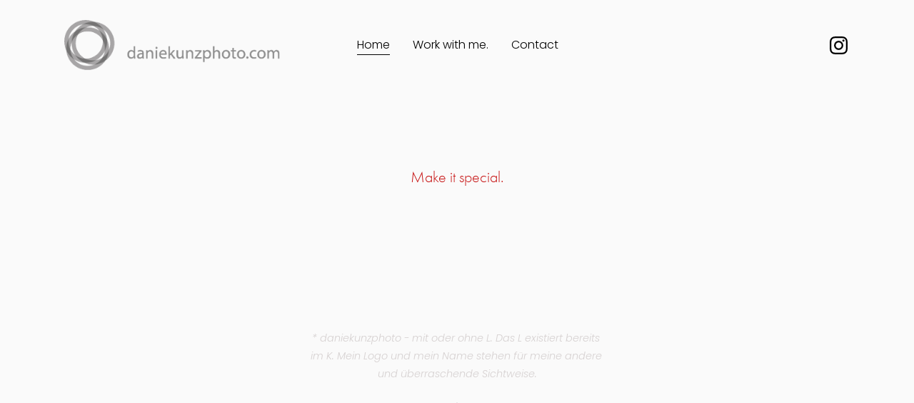

--- FILE ---
content_type: text/html;charset=utf-8
request_url: http://www.daniekunzphoto.com/
body_size: 52320
content:
<!doctype html>
<html xmlns:og="http://opengraphprotocol.org/schema/" xmlns:fb="http://www.facebook.com/2008/fbml" lang="de-CH"  >
  <head>
    <meta http-equiv="X-UA-Compatible" content="IE=edge,chrome=1">
    <meta name="viewport" content="width=device-width, initial-scale=1">
    <!-- This is Squarespace. --><!-- daniekunzphoto -->
<base href="">
<meta charset="utf-8" />
<title>daniekunzphoto | Jetzt Kontakt aufnehmen</title>
<meta http-equiv="Accept-CH" content="Sec-CH-UA-Platform-Version, Sec-CH-UA-Model" /><link rel="icon" type="image/x-icon" href="https://images.squarespace-cdn.com/content/v1/5f5f360ce3d0ff09f75c7eac/1600075397402-RM0L9DABAAPIIFJPL96K/favicon.ico"/>
<link rel="canonical" href="https://www.daniekunzphoto.com"/>
<meta property="og:site_name" content="daniekunzphoto"/>
<meta property="og:title" content="daniekunzphoto | Jetzt Kontakt aufnehmen"/>
<meta property="og:url" content="https://www.daniekunzphoto.com"/>
<meta property="og:type" content="website"/>
<meta property="og:description" content="Professionelle Fotografie von daniekunzphoto in Adliswil bei Zürich, Schweiz. Buchen Sie Ihr Beratungsgespräch für individuelle Fotos."/>
<meta property="og:image" content="http://static1.squarespace.com/static/5f5f360ce3d0ff09f75c7eac/t/68e2460fa7ac865209b89778/1759659535676/IMG_6705.JPG?format=1500w"/>
<meta property="og:image:width" content="1500"/>
<meta property="og:image:height" content="1125"/>
<meta itemprop="name" content="daniekunzphoto &#124; Jetzt Kontakt aufnehmen"/>
<meta itemprop="url" content="https://www.daniekunzphoto.com"/>
<meta itemprop="description" content="Professionelle Fotografie von daniekunzphoto in Adliswil bei Zürich, Schweiz. Buchen Sie Ihr Beratungsgespräch für individuelle Fotos."/>
<meta itemprop="thumbnailUrl" content="http://static1.squarespace.com/static/5f5f360ce3d0ff09f75c7eac/t/68e2460fa7ac865209b89778/1759659535676/IMG_6705.JPG?format=1500w"/>
<link rel="image_src" href="http://static1.squarespace.com/static/5f5f360ce3d0ff09f75c7eac/t/68e2460fa7ac865209b89778/1759659535676/IMG_6705.JPG?format=1500w" />
<meta itemprop="image" content="http://static1.squarespace.com/static/5f5f360ce3d0ff09f75c7eac/t/68e2460fa7ac865209b89778/1759659535676/IMG_6705.JPG?format=1500w"/>
<meta name="twitter:title" content="daniekunzphoto &#124; Jetzt Kontakt aufnehmen"/>
<meta name="twitter:image" content="http://static1.squarespace.com/static/5f5f360ce3d0ff09f75c7eac/t/68e2460fa7ac865209b89778/1759659535676/IMG_6705.JPG?format=1500w"/>
<meta name="twitter:url" content="https://www.daniekunzphoto.com"/>
<meta name="twitter:card" content="summary"/>
<meta name="twitter:description" content="Professionelle Fotografie von daniekunzphoto in Adliswil bei Zürich, Schweiz. Buchen Sie Ihr Beratungsgespräch für individuelle Fotos."/>
<meta name="description" content="Professionelle Fotografie von daniekunzphoto in Adliswil bei Zürich, 
Schweiz. Buchen Sie Ihr Beratungsgespräch für individuelle Fotos." />
<link rel="preconnect" href="https://images.squarespace-cdn.com">
<link rel="preconnect" href="https://use.typekit.net" crossorigin>
<link rel="preconnect" href="https://p.typekit.net" crossorigin>
<script type="text/javascript" src="//use.typekit.net/ik/WEykmCTAXBLpZDQXkeEmYOI_6NzljmmWzfv99cUyirvfec9JXnX1IyvhF2jtFRZLFAjuZRwhweF8whb3Zcj35AjaFAwaZABRe6MKfAZuiYmkjPu3ifG4fJZmIMMjMkMfH6qJ6m9bMg6YJMJ7fbK2msMMeMX6MKG4fJ4mIMMjIPMfqMechHDYg6.js" async fetchpriority="high" onload="try{Typekit.load();}catch(e){} document.documentElement.classList.remove('wf-loading');"></script>
<script>document.documentElement.classList.add('wf-loading')</script>
<style>@keyframes fonts-loading { 0%, 99% { color: transparent; } } html.wf-loading * { animation: fonts-loading 3s; }</style>
<link rel="preconnect" href="https://fonts.gstatic.com" crossorigin>
<link rel="stylesheet" href="https://fonts.googleapis.com/css2?family=Poppins:ital,wght@0,300;0,400;0,500;0,700;1,300;1,400;1,700"><script type="text/javascript" crossorigin="anonymous" defer="true" nomodule="nomodule" src="//assets.squarespace.com/@sqs/polyfiller/1.6/legacy.js"></script>
<script type="text/javascript" crossorigin="anonymous" defer="true" src="//assets.squarespace.com/@sqs/polyfiller/1.6/modern.js"></script>
<script type="text/javascript">SQUARESPACE_ROLLUPS = {};</script>
<script>(function(rollups, name) { if (!rollups[name]) { rollups[name] = {}; } rollups[name].js = ["//assets.squarespace.com/universal/scripts-compressed/extract-css-runtime-8fe68aa021cf924b-min.de-DE.js"]; })(SQUARESPACE_ROLLUPS, 'squarespace-extract_css_runtime');</script>
<script crossorigin="anonymous" src="//assets.squarespace.com/universal/scripts-compressed/extract-css-runtime-8fe68aa021cf924b-min.de-DE.js" defer ></script><script>(function(rollups, name) { if (!rollups[name]) { rollups[name] = {}; } rollups[name].js = ["//assets.squarespace.com/universal/scripts-compressed/extract-css-moment-js-vendor-48fb6a24dfb74ce8-min.de-DE.js"]; })(SQUARESPACE_ROLLUPS, 'squarespace-extract_css_moment_js_vendor');</script>
<script crossorigin="anonymous" src="//assets.squarespace.com/universal/scripts-compressed/extract-css-moment-js-vendor-48fb6a24dfb74ce8-min.de-DE.js" defer ></script><script>(function(rollups, name) { if (!rollups[name]) { rollups[name] = {}; } rollups[name].js = ["//assets.squarespace.com/universal/scripts-compressed/cldr-resource-pack-50ba69cd80468ea3-min.de-DE.js"]; })(SQUARESPACE_ROLLUPS, 'squarespace-cldr_resource_pack');</script>
<script crossorigin="anonymous" src="//assets.squarespace.com/universal/scripts-compressed/cldr-resource-pack-50ba69cd80468ea3-min.de-DE.js" defer ></script><script>(function(rollups, name) { if (!rollups[name]) { rollups[name] = {}; } rollups[name].js = ["//assets.squarespace.com/universal/scripts-compressed/common-vendors-stable-0f97c66272d2a85d-min.de-DE.js"]; })(SQUARESPACE_ROLLUPS, 'squarespace-common_vendors_stable');</script>
<script crossorigin="anonymous" src="//assets.squarespace.com/universal/scripts-compressed/common-vendors-stable-0f97c66272d2a85d-min.de-DE.js" defer ></script><script>(function(rollups, name) { if (!rollups[name]) { rollups[name] = {}; } rollups[name].js = ["//assets.squarespace.com/universal/scripts-compressed/common-vendors-0feba635d2a5f305-min.de-DE.js"]; })(SQUARESPACE_ROLLUPS, 'squarespace-common_vendors');</script>
<script crossorigin="anonymous" src="//assets.squarespace.com/universal/scripts-compressed/common-vendors-0feba635d2a5f305-min.de-DE.js" defer ></script><script>(function(rollups, name) { if (!rollups[name]) { rollups[name] = {}; } rollups[name].js = ["//assets.squarespace.com/universal/scripts-compressed/common-041f15a175e3cfb6-min.de-DE.js"]; })(SQUARESPACE_ROLLUPS, 'squarespace-common');</script>
<script crossorigin="anonymous" src="//assets.squarespace.com/universal/scripts-compressed/common-041f15a175e3cfb6-min.de-DE.js" defer ></script><script>(function(rollups, name) { if (!rollups[name]) { rollups[name] = {}; } rollups[name].js = ["//assets.squarespace.com/universal/scripts-compressed/performance-ce86f8df44f296fc-min.de-DE.js"]; })(SQUARESPACE_ROLLUPS, 'squarespace-performance');</script>
<script crossorigin="anonymous" src="//assets.squarespace.com/universal/scripts-compressed/performance-ce86f8df44f296fc-min.de-DE.js" defer ></script><script data-name="static-context">Static = window.Static || {}; Static.SQUARESPACE_CONTEXT = {"betaFeatureFlags":["campaigns_merch_state","section-sdk-plp-list-view-atc-button-enabled","i18n_beta_website_locales","marketing_landing_page","modernized-pdp-m2-enabled","override_block_styles","campaigns_new_image_layout_picker","scripts_defer","nested_categories","new_stacked_index","commerce-product-forms-rendering","order_status_page_checkout_landing_enabled","campaigns_discount_section_in_blasts","member_areas_feature","campaigns_import_discounts","campaigns_discount_section_in_automations","contacts_and_campaigns_redesign","marketing_automations","supports_versioned_template_assets","campaigns_thumbnail_layout","enable_form_submission_trigger","form_block_first_last_name_required"],"facebookAppId":"314192535267336","facebookApiVersion":"v6.0","rollups":{"squarespace-announcement-bar":{"js":"//assets.squarespace.com/universal/scripts-compressed/announcement-bar-54991d508cbf9714-min.de-DE.js"},"squarespace-audio-player":{"css":"//assets.squarespace.com/universal/styles-compressed/audio-player-b05f5197a871c566-min.de-DE.css","js":"//assets.squarespace.com/universal/scripts-compressed/audio-player-7ecc9a69de7aead4-min.de-DE.js"},"squarespace-blog-collection-list":{"css":"//assets.squarespace.com/universal/styles-compressed/blog-collection-list-b4046463b72f34e2-min.de-DE.css","js":"//assets.squarespace.com/universal/scripts-compressed/blog-collection-list-a71358c03bb1d1bf-min.de-DE.js"},"squarespace-calendar-block-renderer":{"css":"//assets.squarespace.com/universal/styles-compressed/calendar-block-renderer-b72d08ba4421f5a0-min.de-DE.css","js":"//assets.squarespace.com/universal/scripts-compressed/calendar-block-renderer-c41ddf8a81becd8f-min.de-DE.js"},"squarespace-chartjs-helpers":{"css":"//assets.squarespace.com/universal/styles-compressed/chartjs-helpers-96b256171ee039c1-min.de-DE.css","js":"//assets.squarespace.com/universal/scripts-compressed/chartjs-helpers-62515106ced6661a-min.de-DE.js"},"squarespace-comments":{"css":"//assets.squarespace.com/universal/styles-compressed/comments-1005d8fa07d32785-min.de-DE.css","js":"//assets.squarespace.com/universal/scripts-compressed/comments-fcbcc006393bd486-min.de-DE.js"},"squarespace-custom-css-popup":{"css":"//assets.squarespace.com/universal/styles-compressed/custom-css-popup-679a91a14e6e13a0-min.de-DE.css","js":"//assets.squarespace.com/universal/scripts-compressed/custom-css-popup-0921c011416c899e-min.de-DE.js"},"squarespace-dialog":{"css":"//assets.squarespace.com/universal/styles-compressed/dialog-f9093f2d526b94df-min.de-DE.css","js":"//assets.squarespace.com/universal/scripts-compressed/dialog-8a8b0395c89ddd0e-min.de-DE.js"},"squarespace-events-collection":{"css":"//assets.squarespace.com/universal/styles-compressed/events-collection-b72d08ba4421f5a0-min.de-DE.css","js":"//assets.squarespace.com/universal/scripts-compressed/events-collection-41cd7239e3d1b41d-min.de-DE.js"},"squarespace-form-rendering-utils":{"js":"//assets.squarespace.com/universal/scripts-compressed/form-rendering-utils-85efc065a670f974-min.de-DE.js"},"squarespace-forms":{"css":"//assets.squarespace.com/universal/styles-compressed/forms-0afd3c6ac30bbab1-min.de-DE.css","js":"//assets.squarespace.com/universal/scripts-compressed/forms-4fed02655277b3b5-min.de-DE.js"},"squarespace-gallery-collection-list":{"css":"//assets.squarespace.com/universal/styles-compressed/gallery-collection-list-b4046463b72f34e2-min.de-DE.css","js":"//assets.squarespace.com/universal/scripts-compressed/gallery-collection-list-cf4c132d5949ca1a-min.de-DE.js"},"squarespace-image-zoom":{"css":"//assets.squarespace.com/universal/styles-compressed/image-zoom-b4046463b72f34e2-min.de-DE.css","js":"//assets.squarespace.com/universal/scripts-compressed/image-zoom-39ac792945edaf59-min.de-DE.js"},"squarespace-pinterest":{"css":"//assets.squarespace.com/universal/styles-compressed/pinterest-b4046463b72f34e2-min.de-DE.css","js":"//assets.squarespace.com/universal/scripts-compressed/pinterest-7a910aa702cd2d57-min.de-DE.js"},"squarespace-popup-overlay":{"css":"//assets.squarespace.com/universal/styles-compressed/popup-overlay-b742b752f5880972-min.de-DE.css","js":"//assets.squarespace.com/universal/scripts-compressed/popup-overlay-bcbd9db1d9c27087-min.de-DE.js"},"squarespace-product-quick-view":{"css":"//assets.squarespace.com/universal/styles-compressed/product-quick-view-da3f631e5a2b9554-min.de-DE.css","js":"//assets.squarespace.com/universal/scripts-compressed/product-quick-view-1cf98b4c275a545c-min.de-DE.js"},"squarespace-products-collection-item-v2":{"css":"//assets.squarespace.com/universal/styles-compressed/products-collection-item-v2-b4046463b72f34e2-min.de-DE.css","js":"//assets.squarespace.com/universal/scripts-compressed/products-collection-item-v2-166ce5466e1d8d26-min.de-DE.js"},"squarespace-products-collection-list-v2":{"css":"//assets.squarespace.com/universal/styles-compressed/products-collection-list-v2-b4046463b72f34e2-min.de-DE.css","js":"//assets.squarespace.com/universal/scripts-compressed/products-collection-list-v2-aa0ac3d6e22eafc1-min.de-DE.js"},"squarespace-search-page":{"css":"//assets.squarespace.com/universal/styles-compressed/search-page-90a67fc09b9b32c6-min.de-DE.css","js":"//assets.squarespace.com/universal/scripts-compressed/search-page-7fa24fa3f5360eea-min.de-DE.js"},"squarespace-search-preview":{"js":"//assets.squarespace.com/universal/scripts-compressed/search-preview-cf9e55232b4a3629-min.de-DE.js"},"squarespace-simple-liking":{"css":"//assets.squarespace.com/universal/styles-compressed/simple-liking-701bf8bbc05ec6aa-min.de-DE.css","js":"//assets.squarespace.com/universal/scripts-compressed/simple-liking-a1f074df61e79cb1-min.de-DE.js"},"squarespace-social-buttons":{"css":"//assets.squarespace.com/universal/styles-compressed/social-buttons-95032e5fa98e47a5-min.de-DE.css","js":"//assets.squarespace.com/universal/scripts-compressed/social-buttons-dd4271f9f22a6e8d-min.de-DE.js"},"squarespace-tourdates":{"css":"//assets.squarespace.com/universal/styles-compressed/tourdates-b4046463b72f34e2-min.de-DE.css","js":"//assets.squarespace.com/universal/scripts-compressed/tourdates-983d108d21bd1399-min.de-DE.js"},"squarespace-website-overlays-manager":{"css":"//assets.squarespace.com/universal/styles-compressed/website-overlays-manager-07ea5a4e004e6710-min.de-DE.css","js":"//assets.squarespace.com/universal/scripts-compressed/website-overlays-manager-43929f591e62bce6-min.de-DE.js"}},"pageType":2,"website":{"id":"5f5f360ce3d0ff09f75c7eac","identifier":"daniekunzphoto","websiteType":1,"contentModifiedOn":1762155823902,"cloneable":false,"hasBeenCloneable":false,"siteStatus":{},"language":"de-CH","translationLocale":"de-DE","formattingLocale":"de-CH","timeZone":"Europe/Zurich","machineTimeZoneOffset":3600000,"timeZoneOffset":3600000,"timeZoneAbbr":"CET","siteTitle":"daniekunzphoto","fullSiteTitle":"daniekunzphoto | Jetzt Kontakt aufnehmen","siteDescription":"","location":{"mapLat":47.3212467,"mapLng":8.5220788,"addressTitle":"daniekunzphoto","addressLine1":"Im Sihlhof 2","addressLine2":"8134 Adliswil","addressCountry":"Switzerland"},"logoImageId":"68e9048387441c7d154c79a9","mobileLogoImageId":"68e40246eb30c66c3a184f78","socialLogoImageId":"653d557a3afda366889ff4aa","shareButtonOptions":{"6":true,"8":true,"2":true,"3":true,"4":true,"1":true,"7":true},"logoImageUrl":"//images.squarespace-cdn.com/content/v1/5f5f360ce3d0ff09f75c7eac/b0403341-c4d4-4391-955b-647585ad4626/DKP-Logo-NEW-animation-big.gif","mobileLogoImageUrl":"//images.squarespace-cdn.com/content/v1/5f5f360ce3d0ff09f75c7eac/2c193f6f-a81f-40ab-a76c-8378ec2b50e9/logo-blink-2.gif","socialLogoImageUrl":"//images.squarespace-cdn.com/content/v1/5f5f360ce3d0ff09f75c7eac/1ff2ff21-164c-4d6d-b9fa-62333bac8b8d/DKP_5431-b-srgb-fulljpg.jpg","authenticUrl":"https://www.daniekunzphoto.com","internalUrl":"https://daniekunzphoto.squarespace.com","baseUrl":"https://www.daniekunzphoto.com","primaryDomain":"www.daniekunzphoto.com","sslSetting":3,"isHstsEnabled":false,"socialAccounts":[{"serviceId":64,"screenname":"Instagram","addedOn":1698517394551,"profileUrl":"https://www.instagram.com/daniekunzphoto/","iconEnabled":true,"serviceName":"instagram-unauth"}],"typekitId":"","statsMigrated":false,"imageMetadataProcessingEnabled":false,"screenshotId":"c93a87ad9a0ec73f08edc549cfc7beaa36d30e665f4d2035def73a55184b89d2","captchaSettings":{"enabledForDonations":false},"showOwnerLogin":false},"websiteSettings":{"id":"5f5f360ce3d0ff09f75c7eaf","websiteId":"5f5f360ce3d0ff09f75c7eac","subjects":[],"country":"CH","state":"ZH","simpleLikingEnabled":true,"mobileInfoBarSettings":{"isContactEmailEnabled":false,"isContactPhoneNumberEnabled":false,"isLocationEnabled":false,"isBusinessHoursEnabled":false},"announcementBarSettings":{},"commentLikesAllowed":true,"commentAnonAllowed":true,"commentThreaded":true,"commentApprovalRequired":false,"commentAvatarsOn":true,"commentSortType":2,"commentFlagThreshold":0,"commentFlagsAllowed":true,"commentEnableByDefault":true,"commentDisableAfterDaysDefault":0,"disqusShortname":"","commentsEnabled":false,"contactPhoneNumber":"+ 41 79 221 82 49","businessHours":{"monday":{"text":"","ranges":[{}]},"tuesday":{"text":"","ranges":[{}]},"wednesday":{"text":"","ranges":[{}]},"thursday":{"text":"","ranges":[{}]},"friday":{"text":"","ranges":[{}]},"saturday":{"text":"","ranges":[{}]},"sunday":{"text":"","ranges":[{}]}},"storeSettings":{"returnPolicy":null,"termsOfService":null,"privacyPolicy":null,"expressCheckout":false,"continueShoppingLinkUrl":"/","useLightCart":false,"showNoteField":false,"shippingCountryDefaultValue":"US","billToShippingDefaultValue":false,"showShippingPhoneNumber":true,"isShippingPhoneRequired":false,"showBillingPhoneNumber":true,"isBillingPhoneRequired":false,"currenciesSupported":["USD","CAD","GBP","AUD","EUR","CHF","NOK","SEK","DKK","NZD","SGD","MXN","HKD","CZK","ILS","MYR","RUB","PHP","PLN","THB","BRL","ARS","COP","IDR","INR","JPY","ZAR"],"defaultCurrency":"USD","selectedCurrency":"USD","measurementStandard":1,"showCustomCheckoutForm":false,"checkoutPageMarketingOptInEnabled":false,"enableMailingListOptInByDefault":false,"sameAsRetailLocation":false,"merchandisingSettings":{"scarcityEnabledOnProductItems":false,"scarcityEnabledOnProductBlocks":false,"scarcityMessageType":"DEFAULT_SCARCITY_MESSAGE","scarcityThreshold":10,"multipleQuantityAllowedForServices":true,"restockNotificationsEnabled":false,"restockNotificationsSuccessText":"","restockNotificationsMailingListSignUpEnabled":false,"relatedProductsEnabled":false,"relatedProductsOrdering":"random","soldOutVariantsDropdownDisabled":false,"productComposerOptedIn":false,"productComposerABTestOptedOut":false,"productReviewsEnabled":false,"displayImportedProductReviewsEnabled":false,"hasOptedToCollectNativeReviews":false},"minimumOrderSubtotalEnabled":false,"addToCartConfirmationType":2,"isLive":false,"multipleQuantityAllowedForServices":true},"useEscapeKeyToLogin":false,"ssBadgeType":1,"ssBadgePosition":4,"ssBadgeVisibility":1,"ssBadgeDevices":1,"pinterestOverlayOptions":{"mode":"disabled"},"userAccountsSettings":{"loginAllowed":false,"signupAllowed":false}},"cookieSettings":{"isCookieBannerEnabled":true,"isRestrictiveCookiePolicyEnabled":true,"cookieBannerText":"<p class=\"\" style=\"white-space:pre-wrap;\">Wir wu\u0308rden gerne Cookies verwenden, um Webseiten-Inhalte zu personalisieren, Funktionen fu\u0308r soziale Medien anbieten zu ko\u0308nnen, Zugriffe auf unsere Webseite zu analysieren und Informationen zu Ihrer Verwendung unserer Webseite an unsere Partner fu\u0308r soziale Medien, Anzeigen und Analysen weiterzugeben (mehr dazu). Sind Sie widerruflich mit der Nutzung von Cookies einverstanden? </p>","cookieBannerThemeName":"bright","cookieBannerVariant":"POPUP","cookieBannerPosition":"BOTTOM_RIGHT","cookieBannerCtaVariant":"BUTTON","cookieBannerCtaText":"Einverstanden","cookieBannerAcceptType":"OPT_IN_AND_OUT","cookieBannerOptOutCtaText":"Ablehnen","cookieBannerHasOptOut":true,"cookieBannerHasManageCookies":true,"cookieBannerManageCookiesLabel":"Cookies verwalten","cookieBannerSavedPreferencesText":"Cookie-Einstellungen","cookieBannerSavedPreferencesLayout":"PILL"},"websiteCloneable":false,"collection":{"title":"Home","id":"68e210339ba78f084d4d59e9","fullUrl":"/","type":10,"permissionType":1},"subscribed":false,"appDomain":"squarespace.com","templateTweakable":true,"tweakJSON":{"form-use-theme-colors":"false","header-logo-height":"70px","header-mobile-logo-max-height":"66px","header-vert-padding":"2.2vw","header-width":"Full","maxPageWidth":"1001px","mobile-header-vert-padding":"6vw","pagePadding":"7vw","tweak-blog-alternating-side-by-side-image-aspect-ratio":"1:1 Square","tweak-blog-alternating-side-by-side-image-spacing":"6%","tweak-blog-alternating-side-by-side-meta-spacing":"20px","tweak-blog-alternating-side-by-side-primary-meta":"Categories","tweak-blog-alternating-side-by-side-read-more-spacing":"20px","tweak-blog-alternating-side-by-side-secondary-meta":"Date","tweak-blog-basic-grid-columns":"2","tweak-blog-basic-grid-image-aspect-ratio":"3:2 Standard","tweak-blog-basic-grid-image-spacing":"25px","tweak-blog-basic-grid-meta-spacing":"10px","tweak-blog-basic-grid-primary-meta":"Categories","tweak-blog-basic-grid-read-more-spacing":"20px","tweak-blog-basic-grid-secondary-meta":"Date","tweak-blog-item-custom-width":"50","tweak-blog-item-show-author-profile":"false","tweak-blog-item-width":"Custom","tweak-blog-masonry-columns":"2","tweak-blog-masonry-horizontal-spacing":"30px","tweak-blog-masonry-image-spacing":"20px","tweak-blog-masonry-meta-spacing":"20px","tweak-blog-masonry-primary-meta":"Categories","tweak-blog-masonry-read-more-spacing":"20px","tweak-blog-masonry-secondary-meta":"Date","tweak-blog-masonry-vertical-spacing":"30px","tweak-blog-side-by-side-image-aspect-ratio":"1:1 Square","tweak-blog-side-by-side-image-spacing":"6%","tweak-blog-side-by-side-meta-spacing":"20px","tweak-blog-side-by-side-primary-meta":"Categories","tweak-blog-side-by-side-read-more-spacing":"20px","tweak-blog-side-by-side-secondary-meta":"Date","tweak-blog-single-column-image-spacing":"50px","tweak-blog-single-column-meta-spacing":"30px","tweak-blog-single-column-primary-meta":"Categories","tweak-blog-single-column-read-more-spacing":"30px","tweak-blog-single-column-secondary-meta":"Date","tweak-events-stacked-show-thumbnails":"true","tweak-events-stacked-thumbnail-size":"3:2 Standard","tweak-fixed-header":"true","tweak-fixed-header-style":"Scroll Back","tweak-global-animations-animation-curve":"ease","tweak-global-animations-animation-delay":"0.6s","tweak-global-animations-animation-duration":"0.80s","tweak-global-animations-animation-style":"fade","tweak-global-animations-animation-type":"slide","tweak-global-animations-complexity-level":"detailed","tweak-global-animations-enabled":"true","tweak-portfolio-grid-basic-custom-height":"50","tweak-portfolio-grid-overlay-custom-height":"50","tweak-portfolio-hover-follow-acceleration":"10%","tweak-portfolio-hover-follow-animation-duration":"Medium","tweak-portfolio-hover-follow-animation-type":"Fade","tweak-portfolio-hover-follow-delimiter":"Forward Slash","tweak-portfolio-hover-follow-front":"false","tweak-portfolio-hover-follow-layout":"Inline","tweak-portfolio-hover-follow-size":"75","tweak-portfolio-hover-follow-text-spacing-x":"1.5","tweak-portfolio-hover-follow-text-spacing-y":"1.5","tweak-portfolio-hover-static-animation-duration":"Medium","tweak-portfolio-hover-static-animation-type":"Scale Up","tweak-portfolio-hover-static-delimiter":"Forward Slash","tweak-portfolio-hover-static-front":"false","tweak-portfolio-hover-static-layout":"Stacked","tweak-portfolio-hover-static-size":"75","tweak-portfolio-hover-static-text-spacing-x":"1.5","tweak-portfolio-hover-static-text-spacing-y":"1.5","tweak-portfolio-index-background-animation-duration":"Medium","tweak-portfolio-index-background-animation-type":"Fade","tweak-portfolio-index-background-custom-height":"50","tweak-portfolio-index-background-delimiter":"None","tweak-portfolio-index-background-height":"Large","tweak-portfolio-index-background-horizontal-alignment":"Center","tweak-portfolio-index-background-link-format":"Stacked","tweak-portfolio-index-background-persist":"false","tweak-portfolio-index-background-vertical-alignment":"Middle","tweak-portfolio-index-background-width":"Full","tweak-transparent-header":"false"},"templateId":"5c5a519771c10ba3470d8101","templateVersion":"7.1","pageFeatures":[1,2,4],"gmRenderKey":"QUl6YVN5Q0JUUk9xNkx1dkZfSUUxcjQ2LVQ0QWVUU1YtMGQ3bXk4","templateScriptsRootUrl":"https://static1.squarespace.com/static/vta/5c5a519771c10ba3470d8101/scripts/","impersonatedSession":false,"tzData":{"zones":[[60,"EU","CE%sT",null]],"rules":{"EU":[[1981,"max",null,"Mar","lastSun","1:00u","1:00","S"],[1996,"max",null,"Oct","lastSun","1:00u","0",null]]}},"showAnnouncementBar":false,"recaptchaEnterpriseContext":{"recaptchaEnterpriseSiteKey":"6LdDFQwjAAAAAPigEvvPgEVbb7QBm-TkVJdDTlAv"},"i18nContext":{"timeZoneData":{"id":"Europe/Zurich","name":"Mitteleurop\u00E4ische Zeit"}},"env":"PRODUCTION","visitorFormContext":{"formFieldFormats":{"initialPhoneFormat":{"id":0,"type":"PHONE_NUMBER","country":"CH","labelLocale":"de-DE","fields":[{"type":"FIELD","label":"1","identifier":"1","length":2,"required":false,"metadata":{}},{"type":"SEPARATOR","label":" ","identifier":"Space","length":0,"required":false,"metadata":{}},{"type":"FIELD","label":"2","identifier":"2","length":3,"required":false,"metadata":{}},{"type":"SEPARATOR","label":" ","identifier":"Space","length":0,"required":false,"metadata":{}},{"type":"FIELD","label":"3","identifier":"3","length":2,"required":false,"metadata":{}},{"type":"SEPARATOR","label":" ","identifier":"Space","length":0,"required":false,"metadata":{}},{"type":"FIELD","label":"4","identifier":"4","length":13,"required":false,"metadata":{}}]},"initialNameOrder":"GIVEN_FIRST","initialAddressFormat":{"id":0,"type":"ADDRESS","country":"CH","labelLocale":"de","fields":[{"type":"FIELD","label":"Stra\u00DFe und Hausnummer","identifier":"Line1","length":0,"required":true,"metadata":{"autocomplete":"address-line1"}},{"type":"SEPARATOR","label":"\n","identifier":"Newline","length":0,"required":false,"metadata":{}},{"type":"FIELD","label":"Adresszusatz","identifier":"Line2","length":0,"required":false,"metadata":{"autocomplete":"address-line2"}},{"type":"SEPARATOR","label":"\n","identifier":"Newline","length":0,"required":false,"metadata":{}},{"type":"FIELD","label":"Postleitzahl","identifier":"Zip","length":0,"required":true,"metadata":{"autocomplete":"postal-code"}},{"type":"SEPARATOR","label":" ","identifier":"Space","length":0,"required":false,"metadata":{}},{"type":"FIELD","label":"Stadt","identifier":"City","length":0,"required":true,"metadata":{"autocomplete":"address-level1"}}]},"countries":[{"name":"Afghanistan","code":"AF","phoneCode":"+93"},{"name":"\u00C4gypten","code":"EG","phoneCode":"+20"},{"name":"\u00C5landinseln","code":"AX","phoneCode":"+358"},{"name":"Albanien","code":"AL","phoneCode":"+355"},{"name":"Algerien","code":"DZ","phoneCode":"+213"},{"name":"Amerikanische Jungferninseln","code":"VI","phoneCode":"+1"},{"name":"Amerikanisch-Samoa","code":"AS","phoneCode":"+1"},{"name":"Andorra","code":"AD","phoneCode":"+376"},{"name":"Angola","code":"AO","phoneCode":"+244"},{"name":"Anguilla","code":"AI","phoneCode":"+1"},{"name":"Antigua und Barbuda","code":"AG","phoneCode":"+1"},{"name":"\u00C4quatorialguinea","code":"GQ","phoneCode":"+240"},{"name":"Argentinien","code":"AR","phoneCode":"+54"},{"name":"Armenien","code":"AM","phoneCode":"+374"},{"name":"Aruba","code":"AW","phoneCode":"+297"},{"name":"Ascension","code":"AC","phoneCode":"+247"},{"name":"Aserbaidschan","code":"AZ","phoneCode":"+994"},{"name":"\u00C4thiopien","code":"ET","phoneCode":"+251"},{"name":"Australien","code":"AU","phoneCode":"+61"},{"name":"Bahamas","code":"BS","phoneCode":"+1"},{"name":"Bahrain","code":"BH","phoneCode":"+973"},{"name":"Bangladesch","code":"BD","phoneCode":"+880"},{"name":"Barbados","code":"BB","phoneCode":"+1"},{"name":"Belarus","code":"BY","phoneCode":"+375"},{"name":"Belgien","code":"BE","phoneCode":"+32"},{"name":"Belize","code":"BZ","phoneCode":"+501"},{"name":"Benin","code":"BJ","phoneCode":"+229"},{"name":"Bermuda","code":"BM","phoneCode":"+1"},{"name":"Bhutan","code":"BT","phoneCode":"+975"},{"name":"Bolivien","code":"BO","phoneCode":"+591"},{"name":"Bosnien und Herzegowina","code":"BA","phoneCode":"+387"},{"name":"Botsuana","code":"BW","phoneCode":"+267"},{"name":"Brasilien","code":"BR","phoneCode":"+55"},{"name":"Britische Jungferninseln","code":"VG","phoneCode":"+1"},{"name":"Britisches Territorium im Indischen Ozean","code":"IO","phoneCode":"+246"},{"name":"Brunei Darussalam","code":"BN","phoneCode":"+673"},{"name":"Bulgarien","code":"BG","phoneCode":"+359"},{"name":"Burkina Faso","code":"BF","phoneCode":"+226"},{"name":"Burundi","code":"BI","phoneCode":"+257"},{"name":"Cabo Verde","code":"CV","phoneCode":"+238"},{"name":"Chile","code":"CL","phoneCode":"+56"},{"name":"China","code":"CN","phoneCode":"+86"},{"name":"Cookinseln","code":"CK","phoneCode":"+682"},{"name":"Costa Rica","code":"CR","phoneCode":"+506"},{"name":"C\u00F4te d\u2019Ivoire","code":"CI","phoneCode":"+225"},{"name":"Cura\u00E7ao","code":"CW","phoneCode":"+599"},{"name":"D\u00E4nemark","code":"DK","phoneCode":"+45"},{"name":"Deutschland","code":"DE","phoneCode":"+49"},{"name":"Dominica","code":"DM","phoneCode":"+1"},{"name":"Dominikanische Republik","code":"DO","phoneCode":"+1"},{"name":"Dschibuti","code":"DJ","phoneCode":"+253"},{"name":"Ecuador","code":"EC","phoneCode":"+593"},{"name":"El Salvador","code":"SV","phoneCode":"+503"},{"name":"Eritrea","code":"ER","phoneCode":"+291"},{"name":"Estland","code":"EE","phoneCode":"+372"},{"name":"Eswatini","code":"SZ","phoneCode":"+268"},{"name":"Falklandinseln","code":"FK","phoneCode":"+500"},{"name":"F\u00E4r\u00F6er","code":"FO","phoneCode":"+298"},{"name":"Fidschi","code":"FJ","phoneCode":"+679"},{"name":"Finnland","code":"FI","phoneCode":"+358"},{"name":"Frankreich","code":"FR","phoneCode":"+33"},{"name":"Franz\u00F6sisch-Guayana","code":"GF","phoneCode":"+594"},{"name":"Franz\u00F6sisch-Polynesien","code":"PF","phoneCode":"+689"},{"name":"Gabun","code":"GA","phoneCode":"+241"},{"name":"Gambia","code":"GM","phoneCode":"+220"},{"name":"Georgien","code":"GE","phoneCode":"+995"},{"name":"Ghana","code":"GH","phoneCode":"+233"},{"name":"Gibraltar","code":"GI","phoneCode":"+350"},{"name":"Grenada","code":"GD","phoneCode":"+1"},{"name":"Griechenland","code":"GR","phoneCode":"+30"},{"name":"Gr\u00F6nland","code":"GL","phoneCode":"+299"},{"name":"Guadeloupe","code":"GP","phoneCode":"+590"},{"name":"Guam","code":"GU","phoneCode":"+1"},{"name":"Guatemala","code":"GT","phoneCode":"+502"},{"name":"Guernsey","code":"GG","phoneCode":"+44"},{"name":"Guinea","code":"GN","phoneCode":"+224"},{"name":"Guinea-Bissau","code":"GW","phoneCode":"+245"},{"name":"Guyana","code":"GY","phoneCode":"+592"},{"name":"Haiti","code":"HT","phoneCode":"+509"},{"name":"Honduras","code":"HN","phoneCode":"+504"},{"name":"Indien","code":"IN","phoneCode":"+91"},{"name":"Indonesien","code":"ID","phoneCode":"+62"},{"name":"Irak","code":"IQ","phoneCode":"+964"},{"name":"Iran","code":"IR","phoneCode":"+98"},{"name":"Irland","code":"IE","phoneCode":"+353"},{"name":"Island","code":"IS","phoneCode":"+354"},{"name":"Isle of Man","code":"IM","phoneCode":"+44"},{"name":"Israel","code":"IL","phoneCode":"+972"},{"name":"Italien","code":"IT","phoneCode":"+39"},{"name":"Jamaika","code":"JM","phoneCode":"+1"},{"name":"Japan","code":"JP","phoneCode":"+81"},{"name":"Jemen","code":"YE","phoneCode":"+967"},{"name":"Jersey","code":"JE","phoneCode":"+44"},{"name":"Jordanien","code":"JO","phoneCode":"+962"},{"name":"Kaimaninseln","code":"KY","phoneCode":"+1"},{"name":"Kambodscha","code":"KH","phoneCode":"+855"},{"name":"Kamerun","code":"CM","phoneCode":"+237"},{"name":"Kanada","code":"CA","phoneCode":"+1"},{"name":"Karibische Niederlande","code":"BQ","phoneCode":"+599"},{"name":"Kasachstan","code":"KZ","phoneCode":"+7"},{"name":"Katar","code":"QA","phoneCode":"+974"},{"name":"Kenia","code":"KE","phoneCode":"+254"},{"name":"Kirgisistan","code":"KG","phoneCode":"+996"},{"name":"Kiribati","code":"KI","phoneCode":"+686"},{"name":"Kokosinseln","code":"CC","phoneCode":"+61"},{"name":"Kolumbien","code":"CO","phoneCode":"+57"},{"name":"Komoren","code":"KM","phoneCode":"+269"},{"name":"Kongo-Brazzaville","code":"CG","phoneCode":"+242"},{"name":"Kongo-Kinshasa","code":"CD","phoneCode":"+243"},{"name":"Kosovo","code":"XK","phoneCode":"+383"},{"name":"Kroatien","code":"HR","phoneCode":"+385"},{"name":"Kuba","code":"CU","phoneCode":"+53"},{"name":"Kuwait","code":"KW","phoneCode":"+965"},{"name":"Laos","code":"LA","phoneCode":"+856"},{"name":"Lesotho","code":"LS","phoneCode":"+266"},{"name":"Lettland","code":"LV","phoneCode":"+371"},{"name":"Libanon","code":"LB","phoneCode":"+961"},{"name":"Liberia","code":"LR","phoneCode":"+231"},{"name":"Libyen","code":"LY","phoneCode":"+218"},{"name":"Liechtenstein","code":"LI","phoneCode":"+423"},{"name":"Litauen","code":"LT","phoneCode":"+370"},{"name":"Luxemburg","code":"LU","phoneCode":"+352"},{"name":"Madagaskar","code":"MG","phoneCode":"+261"},{"name":"Malawi","code":"MW","phoneCode":"+265"},{"name":"Malaysia","code":"MY","phoneCode":"+60"},{"name":"Malediven","code":"MV","phoneCode":"+960"},{"name":"Mali","code":"ML","phoneCode":"+223"},{"name":"Malta","code":"MT","phoneCode":"+356"},{"name":"Marokko","code":"MA","phoneCode":"+212"},{"name":"Marshallinseln","code":"MH","phoneCode":"+692"},{"name":"Martinique","code":"MQ","phoneCode":"+596"},{"name":"Mauretanien","code":"MR","phoneCode":"+222"},{"name":"Mauritius","code":"MU","phoneCode":"+230"},{"name":"Mayotte","code":"YT","phoneCode":"+262"},{"name":"Mexiko","code":"MX","phoneCode":"+52"},{"name":"Mikronesien","code":"FM","phoneCode":"+691"},{"name":"Monaco","code":"MC","phoneCode":"+377"},{"name":"Mongolei","code":"MN","phoneCode":"+976"},{"name":"Montenegro","code":"ME","phoneCode":"+382"},{"name":"Montserrat","code":"MS","phoneCode":"+1"},{"name":"Mosambik","code":"MZ","phoneCode":"+258"},{"name":"Myanmar","code":"MM","phoneCode":"+95"},{"name":"Namibia","code":"NA","phoneCode":"+264"},{"name":"Nauru","code":"NR","phoneCode":"+674"},{"name":"Nepal","code":"NP","phoneCode":"+977"},{"name":"Neukaledonien","code":"NC","phoneCode":"+687"},{"name":"Neuseeland","code":"NZ","phoneCode":"+64"},{"name":"Nicaragua","code":"NI","phoneCode":"+505"},{"name":"Niederlande","code":"NL","phoneCode":"+31"},{"name":"Niger","code":"NE","phoneCode":"+227"},{"name":"Nigeria","code":"NG","phoneCode":"+234"},{"name":"Niue","code":"NU","phoneCode":"+683"},{"name":"Nordkorea","code":"KP","phoneCode":"+850"},{"name":"N\u00F6rdliche Marianen","code":"MP","phoneCode":"+1"},{"name":"Nordmazedonien","code":"MK","phoneCode":"+389"},{"name":"Norfolkinsel","code":"NF","phoneCode":"+672"},{"name":"Norwegen","code":"NO","phoneCode":"+47"},{"name":"Oman","code":"OM","phoneCode":"+968"},{"name":"\u00D6sterreich","code":"AT","phoneCode":"+43"},{"name":"Pakistan","code":"PK","phoneCode":"+92"},{"name":"Pal\u00E4stinensische Autonomiegebiete","code":"PS","phoneCode":"+970"},{"name":"Palau","code":"PW","phoneCode":"+680"},{"name":"Panama","code":"PA","phoneCode":"+507"},{"name":"Papua-Neuguinea","code":"PG","phoneCode":"+675"},{"name":"Paraguay","code":"PY","phoneCode":"+595"},{"name":"Peru","code":"PE","phoneCode":"+51"},{"name":"Philippinen","code":"PH","phoneCode":"+63"},{"name":"Polen","code":"PL","phoneCode":"+48"},{"name":"Portugal","code":"PT","phoneCode":"+351"},{"name":"Puerto Rico","code":"PR","phoneCode":"+1"},{"name":"Republik Moldau","code":"MD","phoneCode":"+373"},{"name":"R\u00E9union","code":"RE","phoneCode":"+262"},{"name":"Ruanda","code":"RW","phoneCode":"+250"},{"name":"Rum\u00E4nien","code":"RO","phoneCode":"+40"},{"name":"Russland","code":"RU","phoneCode":"+7"},{"name":"Salomonen","code":"SB","phoneCode":"+677"},{"name":"Sambia","code":"ZM","phoneCode":"+260"},{"name":"Samoa","code":"WS","phoneCode":"+685"},{"name":"San Marino","code":"SM","phoneCode":"+378"},{"name":"S\u00E3o Tom\u00E9 und Pr\u00EDncipe","code":"ST","phoneCode":"+239"},{"name":"Saudi-Arabien","code":"SA","phoneCode":"+966"},{"name":"Schweden","code":"SE","phoneCode":"+46"},{"name":"Schweiz","code":"CH","phoneCode":"+41"},{"name":"Senegal","code":"SN","phoneCode":"+221"},{"name":"Serbien","code":"RS","phoneCode":"+381"},{"name":"Seychellen","code":"SC","phoneCode":"+248"},{"name":"Sierra Leone","code":"SL","phoneCode":"+232"},{"name":"Simbabwe","code":"ZW","phoneCode":"+263"},{"name":"Singapur","code":"SG","phoneCode":"+65"},{"name":"Sint Maarten","code":"SX","phoneCode":"+1"},{"name":"Slowakei","code":"SK","phoneCode":"+421"},{"name":"Slowenien","code":"SI","phoneCode":"+386"},{"name":"Somalia","code":"SO","phoneCode":"+252"},{"name":"Sonderverwaltungsregion Hongkong","code":"HK","phoneCode":"+852"},{"name":"Sonderverwaltungsregion Macau","code":"MO","phoneCode":"+853"},{"name":"Spanien","code":"ES","phoneCode":"+34"},{"name":"Spitzbergen und Jan Mayen","code":"SJ","phoneCode":"+47"},{"name":"Sri Lanka","code":"LK","phoneCode":"+94"},{"name":"St. Barth\u00E9lemy","code":"BL","phoneCode":"+590"},{"name":"St. Helena","code":"SH","phoneCode":"+290"},{"name":"St. Kitts und Nevis","code":"KN","phoneCode":"+1"},{"name":"St. Lucia","code":"LC","phoneCode":"+1"},{"name":"St. Martin","code":"MF","phoneCode":"+590"},{"name":"St. Pierre und Miquelon","code":"PM","phoneCode":"+508"},{"name":"St. Vincent und die Grenadinen","code":"VC","phoneCode":"+1"},{"name":"S\u00FCdafrika","code":"ZA","phoneCode":"+27"},{"name":"Sudan","code":"SD","phoneCode":"+249"},{"name":"S\u00FCdkorea","code":"KR","phoneCode":"+82"},{"name":"S\u00FCdsudan","code":"SS","phoneCode":"+211"},{"name":"Suriname","code":"SR","phoneCode":"+597"},{"name":"Syrien","code":"SY","phoneCode":"+963"},{"name":"Tadschikistan","code":"TJ","phoneCode":"+992"},{"name":"Taiwan","code":"TW","phoneCode":"+886"},{"name":"Tansania","code":"TZ","phoneCode":"+255"},{"name":"Thailand","code":"TH","phoneCode":"+66"},{"name":"Timor-Leste","code":"TL","phoneCode":"+670"},{"name":"Togo","code":"TG","phoneCode":"+228"},{"name":"Tokelau","code":"TK","phoneCode":"+690"},{"name":"Tonga","code":"TO","phoneCode":"+676"},{"name":"Trinidad und Tobago","code":"TT","phoneCode":"+1"},{"name":"Tristan da Cunha","code":"TA","phoneCode":"+290"},{"name":"Tschad","code":"TD","phoneCode":"+235"},{"name":"Tschechien","code":"CZ","phoneCode":"+420"},{"name":"Tunesien","code":"TN","phoneCode":"+216"},{"name":"T\u00FCrkei","code":"TR","phoneCode":"+90"},{"name":"Turkmenistan","code":"TM","phoneCode":"+993"},{"name":"Turks- und Caicosinseln","code":"TC","phoneCode":"+1"},{"name":"Tuvalu","code":"TV","phoneCode":"+688"},{"name":"Uganda","code":"UG","phoneCode":"+256"},{"name":"Ukraine","code":"UA","phoneCode":"+380"},{"name":"Ungarn","code":"HU","phoneCode":"+36"},{"name":"Uruguay","code":"UY","phoneCode":"+598"},{"name":"Usbekistan","code":"UZ","phoneCode":"+998"},{"name":"Vanuatu","code":"VU","phoneCode":"+678"},{"name":"Vatikanstadt","code":"VA","phoneCode":"+39"},{"name":"Venezuela","code":"VE","phoneCode":"+58"},{"name":"Vereinigte Arabische Emirate","code":"AE","phoneCode":"+971"},{"name":"Vereinigtes K\u00F6nigreich","code":"GB","phoneCode":"+44"},{"name":"Vereinigte Staaten","code":"US","phoneCode":"+1"},{"name":"Vietnam","code":"VN","phoneCode":"+84"},{"name":"Wallis und Futuna","code":"WF","phoneCode":"+681"},{"name":"Weihnachtsinsel","code":"CX","phoneCode":"+61"},{"name":"Westsahara","code":"EH","phoneCode":"+212"},{"name":"Zentralafrikanische Republik","code":"CF","phoneCode":"+236"},{"name":"Zypern","code":"CY","phoneCode":"+357"}]},"localizedStrings":{"validation":{"noValidSelection":"G\u00FCltige Auswahl treffen.","invalidUrl":"Dies muss eine g\u00FCltige URL sein.","stringTooLong":"Wert sollte nicht mehr als {0} Zeichen enthalten.","containsInvalidKey":"{0} enth\u00E4lt einen ung\u00FCltigen Key.","invalidTwitterUsername":"Dies muss ein g\u00FCltiger Twitter Benutzername sein.","valueOutsideRange":"Wert muss innerhalb von {0} und {1} sein.","invalidPassword":"Passw\u00F6rter sollten keine Leerzeichen enthalten.","missingRequiredSubfields":"Teilfelder in {0} m\u00FCssen ausgef\u00FCllt werden: {1}","invalidCurrency":"W\u00E4hrung sollte wie folgt formatiert werden: 1234 oder 123.99.","invalidMapSize":"Wert sollte {0} Zeichen enthalten.","subfieldsRequired":"Alle Felder in {0} m\u00FCssen ausgef\u00FCllt werden.","formSubmissionFailed":"Formular-\u00DCbermittlung fehlgeschlagen. \u00DCberpr\u00FCfe die folgenden Angaben: {0}.","invalidCountryCode":"Vorwahl sollte ein optionales Plus und bis zu 4 Ziffern beinhalten.","invalidDate":"Dies ist kein echtes Datum.","required":"{0} wird ben\u00F6tigt.","invalidStringLength":"Wert sollte {0} Zeichen lang sein.","invalidEmail":"E-Mail-Adressen sollten dem Format benutzer@domain.com folgen.","invalidListLength":"Wert sollte {0} Zeichen lang sein.","allEmpty":"Bitte mindestens ein Feld ausf\u00FCllen.","missingRequiredQuestion":"Eine erforderliche Frage fehlt.","invalidQuestion":"Enthielt eine ung\u00FCltige Frage.","captchaFailure":"Captcha-\u00DCberpr\u00FCfung fehlgeschlagen. Bitte versuche es erneut.","stringTooShort":"Wert sollte mindestens {0} Zeichen lang sein.","invalid":"{0} ist ung\u00FCltig.","formErrors":"Formularfehler","containsInvalidValue":"{0} enth\u00E4lt einen ung\u00FCltigen Wert.","invalidUnsignedNumber":"Nummern k\u00F6nnen nur Ziffern enthalten und keine anderen Zeichen.","invalidName":"G\u00FCltige Namen k\u00F6nnen nur Buchstaben, Zahlen, Leerzeichen, ', und Bindestriche enthalten."},"submit":"Senden","status":{"title":"{@}-Block","learnMore":"Mehr erfahren"},"name":{"firstName":"Vorname","lastName":"Nachname"},"lightbox":{"openForm":"Formular \u00F6ffnen"},"likert":{"agree":"Stimme zu","stronglyDisagree":"Stimme \u00FCberhaupt nicht zu","disagree":"Stimme nicht zu","stronglyAgree":"Stimme voll und ganz zu","neutral":"Neutral"},"time":{"am":"AM","second":"Sekunde","pm":"PM","minute":"Minute","amPm":"AM/PM","hour":"Stunde"},"notFound":"Formular konnte nicht gefunden werden.","date":{"yyyy":"JJJJ","year":"Jahr","mm":"MM","day":"Erde","month":"Monat","dd":"TT"},"phone":{"country":"Land","number":"Nummer","prefix":"Vorwahl","areaCode":"Vorwahl","line":"Nummer (letzte 4 Ziffern)"},"submitError":"Formular kann nicht gesendet werden. Bitte versuche es sp\u00E4ter erneut.","address":{"stateProvince":"Bundesland/Kanton","country":"Land","zipPostalCode":"PLZ/Postleitzahl","address2":"Adresszeile 2","address1":"Adresszeile 1","city":"Stadt"},"email":{"signUp":"Registriere dich f\u00FCr Neuigkeiten und Updates"},"cannotSubmitDemoForm":"Dies ist ein Beispielformular und konnte nicht versendet werden.","required":"(erforderlich)","invalidData":"Ung\u00FCltige Formular-Angaben."}}};</script><link rel="stylesheet" type="text/css" href="https://definitions.sqspcdn.com/website-component-definition/static-assets/website.components.code/650c4700-b794-4c20-9999-02fe8cdf3be3_164/website.components.code.styles.css"/><script defer src="https://definitions.sqspcdn.com/website-component-definition/static-assets/website.components.code/650c4700-b794-4c20-9999-02fe8cdf3be3_164/website.components.code.visitor.js"></script><script type="application/ld+json">{"url":"https://www.daniekunzphoto.com","name":"daniekunzphoto","description":"","image":"//images.squarespace-cdn.com/content/v1/5f5f360ce3d0ff09f75c7eac/b0403341-c4d4-4391-955b-647585ad4626/DKP-Logo-NEW-animation-big.gif","@context":"http://schema.org","@type":"WebSite"}</script><script type="application/ld+json">{"legalName":"daniekunzphoto","address":"Im Sihlhof 2\n8134 Adliswil\nSwitzerland","email":"d.kunz@me.com","telephone":"+ 41 79 221 82 49","sameAs":["https://www.instagram.com/daniekunzphoto/"],"@context":"http://schema.org","@type":"Organization"}</script><script type="application/ld+json">{"address":"Im Sihlhof 2\n8134 Adliswil\nSwitzerland","image":"https://static1.squarespace.com/static/5f5f360ce3d0ff09f75c7eac/t/68e9048387441c7d154c79a9/1762155823902/","name":"daniekunzphoto","openingHours":", , , , , , ","@context":"http://schema.org","@type":"LocalBusiness"}</script><link rel="stylesheet" type="text/css" href="https://static1.squarespace.com/static/versioned-site-css/5f5f360ce3d0ff09f75c7eac/92/5c5a519771c10ba3470d8101/5f5f360ce3d0ff09f75c7ec6/1729/site.css"/><script data-sqs-type="cookiepreferencesgetter">(function(){window.getSquarespaceCookies = function() {    const getCookiesAllowed = function(cookieName){ return ('; '+document.cookie).split('; ' + cookieName + '=').pop().split(';')[0] === 'true'};    return {      performance: getCookiesAllowed('ss_performanceCookiesAllowed') ? 'accepted' : 'declined',      marketing: getCookiesAllowed('ss_marketingCookiesAllowed') ? 'accepted' : 'declined'    }}})()</script><meta name="google-site-verification" content="zzxEX5UpO4M7QnAcYzRfTbER5PyEMg82m_XaNVhPK5Q" />
<meta name="google-site-verification" content="Dc2cPaJ3YqbCqkvsi6Jn8dQ_i1XetQUmMoGLE7x4hgI" /><script>Static.COOKIE_BANNER_CAPABLE = true;</script>
<!-- End of Squarespace Headers -->
    <link rel="stylesheet" type="text/css" href="https://static1.squarespace.com/static/vta/5c5a519771c10ba3470d8101/versioned-assets/1769194398809-6LL0HK6WTZB1AXUIUR0D/static.css">
  </head>

  <body
    id="collection-68e210339ba78f084d4d59e9"
    class="
      form-field-style-solid form-field-shape-square form-field-border-all form-field-checkbox-type-icon form-field-checkbox-fill-solid form-field-checkbox-color-inverted form-field-checkbox-shape-square form-field-checkbox-layout-stack form-field-radio-type-icon form-field-radio-fill-solid form-field-radio-color-normal form-field-radio-shape-pill form-field-radio-layout-stack form-field-survey-fill-solid form-field-survey-color-normal form-field-survey-shape-pill form-field-hover-focus-outline form-submit-button-style-label tweak-portfolio-grid-overlay-width-full tweak-portfolio-grid-overlay-height-large tweak-portfolio-grid-overlay-image-aspect-ratio-11-square tweak-portfolio-grid-overlay-text-placement-center tweak-portfolio-grid-overlay-show-text-after-hover image-block-poster-text-alignment-left image-block-card-content-position-center image-block-card-text-alignment-left image-block-overlap-content-position-center image-block-overlap-text-alignment-left image-block-collage-content-position-center image-block-collage-text-alignment-left image-block-stack-text-alignment-left tweak-blog-single-column-width-full tweak-blog-single-column-text-alignment-center tweak-blog-single-column-image-placement-above tweak-blog-single-column-delimiter-bullet tweak-blog-single-column-read-more-style-show tweak-blog-single-column-primary-meta-categories tweak-blog-single-column-secondary-meta-date tweak-blog-single-column-meta-position-top tweak-blog-single-column-content-full-post tweak-blog-item-width-custom tweak-blog-item-text-alignment-center tweak-blog-item-meta-position-above-title tweak-blog-item-show-categories tweak-blog-item-show-date tweak-blog-item-show-author-name  tweak-blog-item-delimiter-bullet primary-button-style-solid primary-button-shape-square secondary-button-style-solid secondary-button-shape-square tertiary-button-style-solid tertiary-button-shape-square tweak-events-stacked-width-full tweak-events-stacked-height-large  tweak-events-stacked-show-thumbnails tweak-events-stacked-thumbnail-size-32-standard tweak-events-stacked-date-style-with-text tweak-events-stacked-show-time tweak-events-stacked-show-location  tweak-events-stacked-show-excerpt  tweak-blog-basic-grid-width-full tweak-blog-basic-grid-image-aspect-ratio-32-standard tweak-blog-basic-grid-text-alignment-left tweak-blog-basic-grid-delimiter-bullet tweak-blog-basic-grid-image-placement-above tweak-blog-basic-grid-read-more-style-show tweak-blog-basic-grid-primary-meta-categories tweak-blog-basic-grid-secondary-meta-date tweak-blog-basic-grid-excerpt-show header-overlay-alignment-center tweak-portfolio-index-background-link-format-stacked tweak-portfolio-index-background-width-full tweak-portfolio-index-background-height-large  tweak-portfolio-index-background-vertical-alignment-middle tweak-portfolio-index-background-horizontal-alignment-center tweak-portfolio-index-background-delimiter-none tweak-portfolio-index-background-animation-type-fade tweak-portfolio-index-background-animation-duration-medium tweak-portfolio-hover-follow-layout-inline  tweak-portfolio-hover-follow-delimiter-forward-slash tweak-portfolio-hover-follow-animation-type-fade tweak-portfolio-hover-follow-animation-duration-medium tweak-portfolio-hover-static-layout-stacked  tweak-portfolio-hover-static-delimiter-forward-slash tweak-portfolio-hover-static-animation-type-scale-up tweak-portfolio-hover-static-animation-duration-medium tweak-blog-alternating-side-by-side-width-full tweak-blog-alternating-side-by-side-image-aspect-ratio-11-square tweak-blog-alternating-side-by-side-text-alignment-left tweak-blog-alternating-side-by-side-read-more-style-show tweak-blog-alternating-side-by-side-image-text-alignment-middle tweak-blog-alternating-side-by-side-delimiter-bullet tweak-blog-alternating-side-by-side-meta-position-top tweak-blog-alternating-side-by-side-primary-meta-categories tweak-blog-alternating-side-by-side-secondary-meta-date tweak-blog-alternating-side-by-side-excerpt-show tweak-global-animations-enabled tweak-global-animations-complexity-level-detailed tweak-global-animations-animation-style-fade tweak-global-animations-animation-type-slide tweak-global-animations-animation-curve-ease tweak-blog-masonry-width-full tweak-blog-masonry-text-alignment-left tweak-blog-masonry-primary-meta-categories tweak-blog-masonry-secondary-meta-date tweak-blog-masonry-meta-position-top tweak-blog-masonry-read-more-style-show tweak-blog-masonry-delimiter-space tweak-blog-masonry-image-placement-above tweak-blog-masonry-excerpt-show header-width-full  tweak-fixed-header tweak-fixed-header-style-scroll-back tweak-blog-side-by-side-width-full tweak-blog-side-by-side-image-placement-left tweak-blog-side-by-side-image-aspect-ratio-11-square tweak-blog-side-by-side-primary-meta-categories tweak-blog-side-by-side-secondary-meta-date tweak-blog-side-by-side-meta-position-top tweak-blog-side-by-side-text-alignment-left tweak-blog-side-by-side-image-text-alignment-middle tweak-blog-side-by-side-read-more-style-show tweak-blog-side-by-side-delimiter-bullet tweak-blog-side-by-side-excerpt-show tweak-portfolio-grid-basic-width-full tweak-portfolio-grid-basic-height-large tweak-portfolio-grid-basic-image-aspect-ratio-11-square tweak-portfolio-grid-basic-text-alignment-left tweak-portfolio-grid-basic-hover-effect-fade hide-opentable-icons opentable-style-dark tweak-product-quick-view-button-style-floating tweak-product-quick-view-button-position-bottom tweak-product-quick-view-lightbox-excerpt-display-truncate tweak-product-quick-view-lightbox-show-arrows tweak-product-quick-view-lightbox-show-close-button tweak-product-quick-view-lightbox-controls-weight-light native-currency-code-usd collection-type-page collection-layout-default collection-68e210339ba78f084d4d59e9 homepage mobile-style-available sqs-seven-one
      
        
          
            
              
            
          
        
      
    "
    tabindex="-1"
  >
    <div
      id="siteWrapper"
      class="clearfix site-wrapper"
    >
      
        <div id="floatingCart" class="floating-cart hidden">
          <a href="/cart" class="icon icon--stroke icon--fill icon--cart sqs-custom-cart">
            <span class="Cart-inner">
              



  <svg class="icon icon--cart" width="61" height="49" viewBox="0 0 61 49">
  <path fill-rule="evenodd" clip-rule="evenodd" d="M0.5 2C0.5 1.17157 1.17157 0.5 2 0.5H13.6362C14.3878 0.5 15.0234 1.05632 15.123 1.80135L16.431 11.5916H59C59.5122 11.5916 59.989 11.8529 60.2645 12.2847C60.54 12.7165 60.5762 13.2591 60.3604 13.7236L50.182 35.632C49.9361 36.1614 49.4054 36.5 48.8217 36.5H18.0453C17.2937 36.5 16.6581 35.9437 16.5585 35.1987L12.3233 3.5H2C1.17157 3.5 0.5 2.82843 0.5 2ZM16.8319 14.5916L19.3582 33.5H47.8646L56.6491 14.5916H16.8319Z" />
  <path d="M18.589 35H49.7083L60 13H16L18.589 35Z" />
  <path d="M21 49C23.2091 49 25 47.2091 25 45C25 42.7909 23.2091 41 21 41C18.7909 41 17 42.7909 17 45C17 47.2091 18.7909 49 21 49Z" />
  <path d="M45 49C47.2091 49 49 47.2091 49 45C49 42.7909 47.2091 41 45 41C42.7909 41 41 42.7909 41 45C41 47.2091 42.7909 49 45 49Z" />
</svg>

              <div class="legacy-cart icon-cart-quantity">
                <span class="sqs-cart-quantity">0</span>
              </div>
            </span>
          </a>
        </div>
      

      












  <header
    data-test="header"
    id="header"
    
    class="
      
        white
      
      header theme-col--primary
    "
    data-section-theme="white"
    data-controller="Header"
    data-current-styles="{
&quot;layout&quot;: &quot;navCenter&quot;,
&quot;action&quot;: {
&quot;href&quot;: &quot;/donate&quot;,
&quot;buttonText&quot;: &quot;Spenden&quot;,
&quot;newWindow&quot;: false
},
&quot;showSocial&quot;: true,
&quot;socialOptions&quot;: {
&quot;socialBorderShape&quot;: &quot;none&quot;,
&quot;socialBorderStyle&quot;: &quot;outline&quot;,
&quot;socialBorderThickness&quot;: {
&quot;unit&quot;: &quot;px&quot;,
&quot;value&quot;: 1.0
}
},
&quot;sectionTheme&quot;: &quot;white&quot;,
&quot;menuOverlayTheme&quot;: &quot;dark&quot;,
&quot;menuOverlayAnimation&quot;: &quot;fade&quot;,
&quot;cartStyle&quot;: &quot;cart&quot;,
&quot;cartText&quot;: &quot;Cart&quot;,
&quot;showEmptyCartState&quot;: true,
&quot;cartOptions&quot;: {
&quot;iconType&quot;: &quot;solid-7&quot;,
&quot;cartBorderShape&quot;: &quot;none&quot;,
&quot;cartBorderStyle&quot;: &quot;outline&quot;,
&quot;cartBorderThickness&quot;: {
&quot;unit&quot;: &quot;px&quot;,
&quot;value&quot;: 1.0
}
},
&quot;showButton&quot;: false,
&quot;showCart&quot;: false,
&quot;showAccountLogin&quot;: false,
&quot;headerStyle&quot;: &quot;theme&quot;,
&quot;languagePicker&quot;: {
&quot;enabled&quot;: false,
&quot;iconEnabled&quot;: false,
&quot;iconType&quot;: &quot;globe&quot;,
&quot;flagShape&quot;: &quot;shiny&quot;,
&quot;languageFlags&quot;: [ ]
},
&quot;iconOptions&quot;: {
&quot;desktopDropdownIconOptions&quot;: {
&quot;size&quot;: {
&quot;unit&quot;: &quot;em&quot;,
&quot;value&quot;: 1.0
},
&quot;iconSpacing&quot;: {
&quot;unit&quot;: &quot;em&quot;,
&quot;value&quot;: 0.35
},
&quot;strokeWidth&quot;: {
&quot;unit&quot;: &quot;px&quot;,
&quot;value&quot;: 1.0
},
&quot;endcapType&quot;: &quot;square&quot;,
&quot;folderDropdownIcon&quot;: &quot;none&quot;,
&quot;languagePickerIcon&quot;: &quot;openArrowHead&quot;
},
&quot;mobileDropdownIconOptions&quot;: {
&quot;size&quot;: {
&quot;unit&quot;: &quot;em&quot;,
&quot;value&quot;: 1.0
},
&quot;iconSpacing&quot;: {
&quot;unit&quot;: &quot;em&quot;,
&quot;value&quot;: 0.15
},
&quot;strokeWidth&quot;: {
&quot;unit&quot;: &quot;px&quot;,
&quot;value&quot;: 0.5
},
&quot;endcapType&quot;: &quot;square&quot;,
&quot;folderDropdownIcon&quot;: &quot;openArrowHead&quot;,
&quot;languagePickerIcon&quot;: &quot;openArrowHead&quot;
}
},
&quot;mobileOptions&quot;: {
&quot;layout&quot;: &quot;logoLeftNavRight&quot;,
&quot;menuIconOptions&quot;: {
&quot;style&quot;: &quot;tripleLineHamburger&quot;,
&quot;thickness&quot;: {
&quot;unit&quot;: &quot;px&quot;,
&quot;value&quot;: 1.0
}
}
},
&quot;solidOptions&quot;: {
&quot;headerOpacity&quot;: {
&quot;unit&quot;: &quot;%&quot;,
&quot;value&quot;: 100.0
},
&quot;blurBackground&quot;: {
&quot;enabled&quot;: false,
&quot;blurRadius&quot;: {
&quot;unit&quot;: &quot;px&quot;,
&quot;value&quot;: 12.0
}
},
&quot;backgroundColor&quot;: {
&quot;type&quot;: &quot;SITE_PALETTE_COLOR&quot;,
&quot;sitePaletteColor&quot;: {
&quot;colorName&quot;: &quot;white&quot;,
&quot;alphaModifier&quot;: 1.0
}
},
&quot;navigationColor&quot;: {
&quot;type&quot;: &quot;SITE_PALETTE_COLOR&quot;,
&quot;sitePaletteColor&quot;: {
&quot;colorName&quot;: &quot;darkAccent&quot;,
&quot;alphaModifier&quot;: 1.0
}
}
},
&quot;gradientOptions&quot;: {
&quot;gradientType&quot;: &quot;faded&quot;,
&quot;headerOpacity&quot;: {
&quot;unit&quot;: &quot;%&quot;,
&quot;value&quot;: 90.0
},
&quot;blurBackground&quot;: {
&quot;enabled&quot;: false,
&quot;blurRadius&quot;: {
&quot;unit&quot;: &quot;px&quot;,
&quot;value&quot;: 12.0
}
},
&quot;backgroundColor&quot;: {
&quot;type&quot;: &quot;SITE_PALETTE_COLOR&quot;,
&quot;sitePaletteColor&quot;: {
&quot;colorName&quot;: &quot;white&quot;,
&quot;alphaModifier&quot;: 1.0
}
},
&quot;navigationColor&quot;: {
&quot;type&quot;: &quot;SITE_PALETTE_COLOR&quot;,
&quot;sitePaletteColor&quot;: {
&quot;colorName&quot;: &quot;black&quot;,
&quot;alphaModifier&quot;: 1.0
}
}
},
&quot;dropShadowOptions&quot;: {
&quot;enabled&quot;: false,
&quot;blur&quot;: {
&quot;unit&quot;: &quot;px&quot;,
&quot;value&quot;: 12.0
},
&quot;spread&quot;: {
&quot;unit&quot;: &quot;px&quot;,
&quot;value&quot;: 0.0
},
&quot;distance&quot;: {
&quot;unit&quot;: &quot;px&quot;,
&quot;value&quot;: 12.0
}
},
&quot;borderOptions&quot;: {
&quot;enabled&quot;: false,
&quot;position&quot;: &quot;bottom&quot;,
&quot;thickness&quot;: {
&quot;unit&quot;: &quot;px&quot;,
&quot;value&quot;: 4.0
}
},
&quot;showPromotedElement&quot;: false,
&quot;buttonVariant&quot;: &quot;primary&quot;,
&quot;blurBackground&quot;: {
&quot;enabled&quot;: false,
&quot;blurRadius&quot;: {
&quot;unit&quot;: &quot;px&quot;,
&quot;value&quot;: 12.0
}
},
&quot;headerOpacity&quot;: {
&quot;unit&quot;: &quot;%&quot;,
&quot;value&quot;: 100.0
}
}"
    data-section-id="header"
    data-header-style="theme"
    data-language-picker="{
&quot;enabled&quot;: false,
&quot;iconEnabled&quot;: false,
&quot;iconType&quot;: &quot;globe&quot;,
&quot;flagShape&quot;: &quot;shiny&quot;,
&quot;languageFlags&quot;: [ ]
}"
    
    data-first-focusable-element
    tabindex="-1"
    style="
      
      
      
        --solidHeaderBackgroundColor: hsla(var(--white-hsl), 1);
      
      
        --solidHeaderNavigationColor: hsla(var(--darkAccent-hsl), 1);
      
      
        --gradientHeaderBackgroundColor: hsla(var(--white-hsl), 1);
      
      
        --gradientHeaderNavigationColor: hsla(var(--black-hsl), 1);
      
    "
  >
    <svg  style="display:none" viewBox="0 0 22 22" xmlns="http://www.w3.org/2000/svg">
  <symbol id="circle" >
    <path d="M11.5 17C14.5376 17 17 14.5376 17 11.5C17 8.46243 14.5376 6 11.5 6C8.46243 6 6 8.46243 6 11.5C6 14.5376 8.46243 17 11.5 17Z" fill="none" />
  </symbol>

  <symbol id="circleFilled" >
    <path d="M11.5 17C14.5376 17 17 14.5376 17 11.5C17 8.46243 14.5376 6 11.5 6C8.46243 6 6 8.46243 6 11.5C6 14.5376 8.46243 17 11.5 17Z" />
  </symbol>

  <symbol id="dash" >
    <path d="M11 11H19H3" />
  </symbol>

  <symbol id="squareFilled" >
    <rect x="6" y="6" width="11" height="11" />
  </symbol>

  <symbol id="square" >
    <rect x="7" y="7" width="9" height="9" fill="none" stroke="inherit" />
  </symbol>
  
  <symbol id="plus" >
    <path d="M11 3V19" />
    <path d="M19 11L3 11"/>
  </symbol>
  
  <symbol id="closedArrow" >
    <path d="M11 11V2M11 18.1797L17 11.1477L5 11.1477L11 18.1797Z" fill="none" />
  </symbol>
  
  <symbol id="closedArrowFilled" >
    <path d="M11 11L11 2" stroke="inherit" fill="none"  />
    <path fill-rule="evenodd" clip-rule="evenodd" d="M2.74695 9.38428L19.038 9.38428L10.8925 19.0846L2.74695 9.38428Z" stroke-width="1" />
  </symbol>
  
  <symbol id="closedArrowHead" viewBox="0 0 22 22"  xmlns="http://www.w3.org/2000/symbol">
    <path d="M18 7L11 15L4 7L18 7Z" fill="none" stroke="inherit" />
  </symbol>
  
  
  <symbol id="closedArrowHeadFilled" viewBox="0 0 22 22"  xmlns="http://www.w3.org/2000/symbol">
    <path d="M18.875 6.5L11 15.5L3.125 6.5L18.875 6.5Z" />
  </symbol>
  
  <symbol id="openArrow" >
    <path d="M11 18.3591L11 3" stroke="inherit" fill="none"  />
    <path d="M18 11.5L11 18.5L4 11.5" stroke="inherit" fill="none"  />
  </symbol>
  
  <symbol id="openArrowHead" >
    <path d="M18 7L11 14L4 7" fill="none" />
  </symbol>

  <symbol id="pinchedArrow" >
    <path d="M11 17.3591L11 2" fill="none" />
    <path d="M2 11C5.85455 12.2308 8.81818 14.9038 11 18C13.1818 14.8269 16.1455 12.1538 20 11" fill="none" />
  </symbol>

  <symbol id="pinchedArrowFilled" >
    <path d="M11.05 10.4894C7.04096 8.73759 1.05005 8 1.05005 8C6.20459 11.3191 9.41368 14.1773 11.05 21C12.6864 14.0851 15.8955 11.227 21.05 8C21.05 8 15.0591 8.73759 11.05 10.4894Z" stroke-width="1"/>
    <path d="M11 11L11 1" fill="none"/>
  </symbol>

  <symbol id="pinchedArrowHead" >
    <path d="M2 7.24091C5.85455 8.40454 8.81818 10.9318 11 13.8591C13.1818 10.8591 16.1455 8.33181 20 7.24091"  fill="none" />
  </symbol>
  
  <symbol id="pinchedArrowHeadFilled" >
    <path d="M11.05 7.1591C7.04096 5.60456 1.05005 4.95001 1.05005 4.95001C6.20459 7.89547 9.41368 10.4318 11.05 16.4864C12.6864 10.35 15.8955 7.81365 21.05 4.95001C21.05 4.95001 15.0591 5.60456 11.05 7.1591Z" />
  </symbol>

</svg>
    
<div class="sqs-announcement-bar-dropzone"></div>

    <div class="header-announcement-bar-wrapper">
      
      <a
        href="#page"
        class="header-skip-link sqs-button-element--primary"
      >
        Zum Inhalt springen
      </a>
      


<style>
    @supports (-webkit-backdrop-filter: none) or (backdrop-filter: none) {
        .header-blur-background {
            
            
        }
    }
</style>
      <div
        class="header-border"
        data-header-style="theme"
        data-header-border="false"
        data-test="header-border"
        style="




"
      ></div>
      <div
        class="header-dropshadow"
        data-header-style="theme"
        data-header-dropshadow="false"
        data-test="header-dropshadow"
        style=""
      ></div>
      
      

      <div class='header-inner container--fluid
        
        
        
         header-mobile-layout-logo-left-nav-right
        
        
        
        
        
        
        
        
         header-layout-nav-center
        
        
        
        
        
        
        '
        data-test="header-inner"
        >
        <!-- Background -->
        <div class="header-background theme-bg--primary"></div>

        <div class="header-display-desktop" data-content-field="site-title">
          

          

          

          

          

          
          
            
            <!-- Social -->
            
              
            
          
            
            <!-- Title and nav wrapper -->
            <div class="header-title-nav-wrapper">
              

              

              
                
                <!-- Title -->
                
                  <div
                    class="
                      header-title
                      header-title--use-mobile-logo
                    "
                    data-animation-role="header-element"
                  >
                    
                      <div class="header-title-logo">
                        <a href="/" data-animation-role="header-element">
                        <picture><source media="only screen and (pointer: coarse) and (max-width: 1024px), screen and (max-width: 799px)" srcset="//images.squarespace-cdn.com/content/v1/5f5f360ce3d0ff09f75c7eac/2c193f6f-a81f-40ab-a76c-8378ec2b50e9/logo-blink-2.gif?format=1500w"><source media="only screen and (pointer: coarse) and (min-width: 1025px), screen and (min-width: 800px)" srcset="//images.squarespace-cdn.com/content/v1/5f5f360ce3d0ff09f75c7eac/b0403341-c4d4-4391-955b-647585ad4626/DKP-Logo-NEW-animation-big.gif?format=1500w">
<img elementtiming="nbf-header-logo-desktop" src="//images.squarespace-cdn.com/content/v1/5f5f360ce3d0ff09f75c7eac/b0403341-c4d4-4391-955b-647585ad4626/DKP-Logo-NEW-animation-big.gif?format=1500w" alt="daniekunzphoto" style="display:block" fetchpriority="high" loading="eager" decoding="async" data-loader="raw"></picture>

                        </a>
                      </div>

                    
                    
                      <div class="header-mobile-logo">
                        <a href="/" data-animation-role="header-element">
                          <picture><source media="only screen and (pointer: coarse) and (max-width: 1024px), screen and (max-width: 799px)" srcset="//images.squarespace-cdn.com/content/v1/5f5f360ce3d0ff09f75c7eac/2c193f6f-a81f-40ab-a76c-8378ec2b50e9/logo-blink-2.gif?format=1500w"><source media="only screen and (pointer: coarse) and (min-width: 1025px), screen and (min-width: 800px)" srcset="//images.squarespace-cdn.com/content/v1/5f5f360ce3d0ff09f75c7eac/b0403341-c4d4-4391-955b-647585ad4626/DKP-Logo-NEW-animation-big.gif?format=1500w">
<img elementtiming="nbf-header-logo-mobile" src="//images.squarespace-cdn.com/content/v1/5f5f360ce3d0ff09f75c7eac/2c193f6f-a81f-40ab-a76c-8378ec2b50e9/logo-blink-2.gif?format=1500w" alt="daniekunzphoto" style="display:block" fetchpriority="high" loading="eager" decoding="async" data-loader="raw"></picture>

                        </a>
                      </div>
                    
                  </div>
                
              
                
                <!-- Nav -->
                <div class="header-nav">
                  <div class="header-nav-wrapper">
                    <nav class="header-nav-list">
                      


  
    <div class="header-nav-item header-nav-item--collection header-nav-item--active header-nav-item--homepage">
      <a
        href="/"
        data-animation-role="header-element"
        
          aria-current="page"
        
      >
        Home
      </a>
    </div>
  
  
  


  
    <div class="header-nav-item header-nav-item--collection">
      <a
        href="/work"
        data-animation-role="header-element"
        
      >
        Work with me.
      </a>
    </div>
  
  
  


  
    <div class="header-nav-item header-nav-item--collection">
      <a
        href="/termin-buchen"
        data-animation-role="header-element"
        
      >
        Contact
      </a>
    </div>
  
  
  



                    </nav>
                  </div>
                </div>
              
              
            </div>
          
            
            <!-- Actions -->
            <div class="header-actions header-actions--right">
              
              
                
                  <div class="header-actions-action header-actions-action--social">
                    
                      
                        <a class="icon icon--fill  header-icon header-icon-border-shape-none header-icon-border-style-outline"  href="https://www.instagram.com/daniekunzphoto/" target="_blank" aria-label="Instagram">
                          <svg viewBox="23 23 64 64">
                            <use xlink:href="#instagram-unauth-icon" width="110" height="110"></use>
                          </svg>
                        </a>
                      
                    
                  </div>
                
              

              

            
            

              
              <div class="showOnMobile">
                
              </div>

              
              <div class="showOnDesktop">
                
              </div>

              
            </div>
          
            


<style>
  .top-bun, 
  .patty, 
  .bottom-bun {
    height: 1px;
  }
</style>

<!-- Burger -->
<div class="header-burger

  menu-overlay-has-visible-non-navigation-items

" data-animation-role="header-element">
  <button class="header-burger-btn burger" data-test="header-burger">
    <span hidden class="js-header-burger-open-title visually-hidden">Menü öffnen</span>
    <span hidden class="js-header-burger-close-title visually-hidden">Menü schließen</span>
    <div class="burger-box">
      <div class="burger-inner header-menu-icon-tripleLineHamburger">
        <div class="top-bun"></div>
        <div class="patty"></div>
        <div class="bottom-bun"></div>
      </div>
    </div>
  </button>
</div>

          
          
          
          
          

        </div>
        <div class="header-display-mobile" data-content-field="site-title">
          
            
            <!-- Social -->
            
              
            
          
            
            <!-- Title and nav wrapper -->
            <div class="header-title-nav-wrapper">
              

              

              
                
                <!-- Title -->
                
                  <div
                    class="
                      header-title
                      header-title--use-mobile-logo
                    "
                    data-animation-role="header-element"
                  >
                    
                      <div class="header-title-logo">
                        <a href="/" data-animation-role="header-element">
                        <picture><source media="only screen and (pointer: coarse) and (max-width: 1024px), screen and (max-width: 799px)" srcset="//images.squarespace-cdn.com/content/v1/5f5f360ce3d0ff09f75c7eac/2c193f6f-a81f-40ab-a76c-8378ec2b50e9/logo-blink-2.gif?format=1500w"><source media="only screen and (pointer: coarse) and (min-width: 1025px), screen and (min-width: 800px)" srcset="//images.squarespace-cdn.com/content/v1/5f5f360ce3d0ff09f75c7eac/b0403341-c4d4-4391-955b-647585ad4626/DKP-Logo-NEW-animation-big.gif?format=1500w">
<img elementtiming="nbf-header-logo-desktop" src="//images.squarespace-cdn.com/content/v1/5f5f360ce3d0ff09f75c7eac/b0403341-c4d4-4391-955b-647585ad4626/DKP-Logo-NEW-animation-big.gif?format=1500w" alt="daniekunzphoto" style="display:block" fetchpriority="high" loading="eager" decoding="async" data-loader="raw"></picture>

                        </a>
                      </div>

                    
                    
                      <div class="header-mobile-logo">
                        <a href="/" data-animation-role="header-element">
                          <picture><source media="only screen and (pointer: coarse) and (max-width: 1024px), screen and (max-width: 799px)" srcset="//images.squarespace-cdn.com/content/v1/5f5f360ce3d0ff09f75c7eac/2c193f6f-a81f-40ab-a76c-8378ec2b50e9/logo-blink-2.gif?format=1500w"><source media="only screen and (pointer: coarse) and (min-width: 1025px), screen and (min-width: 800px)" srcset="//images.squarespace-cdn.com/content/v1/5f5f360ce3d0ff09f75c7eac/b0403341-c4d4-4391-955b-647585ad4626/DKP-Logo-NEW-animation-big.gif?format=1500w">
<img elementtiming="nbf-header-logo-mobile" src="//images.squarespace-cdn.com/content/v1/5f5f360ce3d0ff09f75c7eac/2c193f6f-a81f-40ab-a76c-8378ec2b50e9/logo-blink-2.gif?format=1500w" alt="daniekunzphoto" style="display:block" fetchpriority="high" loading="eager" decoding="async" data-loader="raw"></picture>

                        </a>
                      </div>
                    
                  </div>
                
              
                
                <!-- Nav -->
                <div class="header-nav">
                  <div class="header-nav-wrapper">
                    <nav class="header-nav-list">
                      


  
    <div class="header-nav-item header-nav-item--collection header-nav-item--active header-nav-item--homepage">
      <a
        href="/"
        data-animation-role="header-element"
        
          aria-current="page"
        
      >
        Home
      </a>
    </div>
  
  
  


  
    <div class="header-nav-item header-nav-item--collection">
      <a
        href="/work"
        data-animation-role="header-element"
        
      >
        Work with me.
      </a>
    </div>
  
  
  


  
    <div class="header-nav-item header-nav-item--collection">
      <a
        href="/termin-buchen"
        data-animation-role="header-element"
        
      >
        Contact
      </a>
    </div>
  
  
  



                    </nav>
                  </div>
                </div>
              
              
            </div>
          
            
            <!-- Actions -->
            <div class="header-actions header-actions--right">
              
              
                
                  <div class="header-actions-action header-actions-action--social">
                    
                      
                        <a class="icon icon--fill  header-icon header-icon-border-shape-none header-icon-border-style-outline"  href="https://www.instagram.com/daniekunzphoto/" target="_blank" aria-label="Instagram">
                          <svg viewBox="23 23 64 64">
                            <use xlink:href="#instagram-unauth-icon" width="110" height="110"></use>
                          </svg>
                        </a>
                      
                    
                  </div>
                
              

              

            
            

              
              <div class="showOnMobile">
                
              </div>

              
              <div class="showOnDesktop">
                
              </div>

              
            </div>
          
            


<style>
  .top-bun, 
  .patty, 
  .bottom-bun {
    height: 1px;
  }
</style>

<!-- Burger -->
<div class="header-burger

  menu-overlay-has-visible-non-navigation-items

" data-animation-role="header-element">
  <button class="header-burger-btn burger" data-test="header-burger">
    <span hidden class="js-header-burger-open-title visually-hidden">Menü öffnen</span>
    <span hidden class="js-header-burger-close-title visually-hidden">Menü schließen</span>
    <div class="burger-box">
      <div class="burger-inner header-menu-icon-tripleLineHamburger">
        <div class="top-bun"></div>
        <div class="patty"></div>
        <div class="bottom-bun"></div>
      </div>
    </div>
  </button>
</div>

          
          
          
          
          
        </div>
      </div>
    </div>
    <!-- (Mobile) Menu Navigation -->
    <div class="header-menu header-menu--folder-list
      dark
      
      
      
      
      "
      data-section-theme="dark"
      data-current-styles="{
&quot;layout&quot;: &quot;navCenter&quot;,
&quot;action&quot;: {
&quot;href&quot;: &quot;/donate&quot;,
&quot;buttonText&quot;: &quot;Spenden&quot;,
&quot;newWindow&quot;: false
},
&quot;showSocial&quot;: true,
&quot;socialOptions&quot;: {
&quot;socialBorderShape&quot;: &quot;none&quot;,
&quot;socialBorderStyle&quot;: &quot;outline&quot;,
&quot;socialBorderThickness&quot;: {
&quot;unit&quot;: &quot;px&quot;,
&quot;value&quot;: 1.0
}
},
&quot;sectionTheme&quot;: &quot;white&quot;,
&quot;menuOverlayTheme&quot;: &quot;dark&quot;,
&quot;menuOverlayAnimation&quot;: &quot;fade&quot;,
&quot;cartStyle&quot;: &quot;cart&quot;,
&quot;cartText&quot;: &quot;Cart&quot;,
&quot;showEmptyCartState&quot;: true,
&quot;cartOptions&quot;: {
&quot;iconType&quot;: &quot;solid-7&quot;,
&quot;cartBorderShape&quot;: &quot;none&quot;,
&quot;cartBorderStyle&quot;: &quot;outline&quot;,
&quot;cartBorderThickness&quot;: {
&quot;unit&quot;: &quot;px&quot;,
&quot;value&quot;: 1.0
}
},
&quot;showButton&quot;: false,
&quot;showCart&quot;: false,
&quot;showAccountLogin&quot;: false,
&quot;headerStyle&quot;: &quot;theme&quot;,
&quot;languagePicker&quot;: {
&quot;enabled&quot;: false,
&quot;iconEnabled&quot;: false,
&quot;iconType&quot;: &quot;globe&quot;,
&quot;flagShape&quot;: &quot;shiny&quot;,
&quot;languageFlags&quot;: [ ]
},
&quot;iconOptions&quot;: {
&quot;desktopDropdownIconOptions&quot;: {
&quot;size&quot;: {
&quot;unit&quot;: &quot;em&quot;,
&quot;value&quot;: 1.0
},
&quot;iconSpacing&quot;: {
&quot;unit&quot;: &quot;em&quot;,
&quot;value&quot;: 0.35
},
&quot;strokeWidth&quot;: {
&quot;unit&quot;: &quot;px&quot;,
&quot;value&quot;: 1.0
},
&quot;endcapType&quot;: &quot;square&quot;,
&quot;folderDropdownIcon&quot;: &quot;none&quot;,
&quot;languagePickerIcon&quot;: &quot;openArrowHead&quot;
},
&quot;mobileDropdownIconOptions&quot;: {
&quot;size&quot;: {
&quot;unit&quot;: &quot;em&quot;,
&quot;value&quot;: 1.0
},
&quot;iconSpacing&quot;: {
&quot;unit&quot;: &quot;em&quot;,
&quot;value&quot;: 0.15
},
&quot;strokeWidth&quot;: {
&quot;unit&quot;: &quot;px&quot;,
&quot;value&quot;: 0.5
},
&quot;endcapType&quot;: &quot;square&quot;,
&quot;folderDropdownIcon&quot;: &quot;openArrowHead&quot;,
&quot;languagePickerIcon&quot;: &quot;openArrowHead&quot;
}
},
&quot;mobileOptions&quot;: {
&quot;layout&quot;: &quot;logoLeftNavRight&quot;,
&quot;menuIconOptions&quot;: {
&quot;style&quot;: &quot;tripleLineHamburger&quot;,
&quot;thickness&quot;: {
&quot;unit&quot;: &quot;px&quot;,
&quot;value&quot;: 1.0
}
}
},
&quot;solidOptions&quot;: {
&quot;headerOpacity&quot;: {
&quot;unit&quot;: &quot;%&quot;,
&quot;value&quot;: 100.0
},
&quot;blurBackground&quot;: {
&quot;enabled&quot;: false,
&quot;blurRadius&quot;: {
&quot;unit&quot;: &quot;px&quot;,
&quot;value&quot;: 12.0
}
},
&quot;backgroundColor&quot;: {
&quot;type&quot;: &quot;SITE_PALETTE_COLOR&quot;,
&quot;sitePaletteColor&quot;: {
&quot;colorName&quot;: &quot;white&quot;,
&quot;alphaModifier&quot;: 1.0
}
},
&quot;navigationColor&quot;: {
&quot;type&quot;: &quot;SITE_PALETTE_COLOR&quot;,
&quot;sitePaletteColor&quot;: {
&quot;colorName&quot;: &quot;darkAccent&quot;,
&quot;alphaModifier&quot;: 1.0
}
}
},
&quot;gradientOptions&quot;: {
&quot;gradientType&quot;: &quot;faded&quot;,
&quot;headerOpacity&quot;: {
&quot;unit&quot;: &quot;%&quot;,
&quot;value&quot;: 90.0
},
&quot;blurBackground&quot;: {
&quot;enabled&quot;: false,
&quot;blurRadius&quot;: {
&quot;unit&quot;: &quot;px&quot;,
&quot;value&quot;: 12.0
}
},
&quot;backgroundColor&quot;: {
&quot;type&quot;: &quot;SITE_PALETTE_COLOR&quot;,
&quot;sitePaletteColor&quot;: {
&quot;colorName&quot;: &quot;white&quot;,
&quot;alphaModifier&quot;: 1.0
}
},
&quot;navigationColor&quot;: {
&quot;type&quot;: &quot;SITE_PALETTE_COLOR&quot;,
&quot;sitePaletteColor&quot;: {
&quot;colorName&quot;: &quot;black&quot;,
&quot;alphaModifier&quot;: 1.0
}
}
},
&quot;dropShadowOptions&quot;: {
&quot;enabled&quot;: false,
&quot;blur&quot;: {
&quot;unit&quot;: &quot;px&quot;,
&quot;value&quot;: 12.0
},
&quot;spread&quot;: {
&quot;unit&quot;: &quot;px&quot;,
&quot;value&quot;: 0.0
},
&quot;distance&quot;: {
&quot;unit&quot;: &quot;px&quot;,
&quot;value&quot;: 12.0
}
},
&quot;borderOptions&quot;: {
&quot;enabled&quot;: false,
&quot;position&quot;: &quot;bottom&quot;,
&quot;thickness&quot;: {
&quot;unit&quot;: &quot;px&quot;,
&quot;value&quot;: 4.0
}
},
&quot;showPromotedElement&quot;: false,
&quot;buttonVariant&quot;: &quot;primary&quot;,
&quot;blurBackground&quot;: {
&quot;enabled&quot;: false,
&quot;blurRadius&quot;: {
&quot;unit&quot;: &quot;px&quot;,
&quot;value&quot;: 12.0
}
},
&quot;headerOpacity&quot;: {
&quot;unit&quot;: &quot;%&quot;,
&quot;value&quot;: 100.0
}
}"
      data-section-id="overlay-nav"
      data-show-account-login="false"
      data-test="header-menu">
      <div class="header-menu-bg theme-bg--primary"></div>
      <div class="header-menu-nav">
        <nav class="header-menu-nav-list">
          <div data-folder="root" class="header-menu-nav-folder">
            <div class="header-menu-nav-folder-content">
              <!-- Menu Navigation -->
<div class="header-menu-nav-wrapper">
  
    
      
        
          
            <div class="container header-menu-nav-item header-menu-nav-item--collection header-menu-nav-item--active header-menu-nav-item--homepage">
              <a
                href="/"
                
                  aria-current="page"
                
              >
                <div class="header-menu-nav-item-content">
                  Home
                </div>
              </a>
            </div>
          
        
      
    
      
        
          
            <div class="container header-menu-nav-item header-menu-nav-item--collection">
              <a
                href="/work"
                
              >
                <div class="header-menu-nav-item-content">
                  Work with me.
                </div>
              </a>
            </div>
          
        
      
    
      
        
          
            <div class="container header-menu-nav-item header-menu-nav-item--collection">
              <a
                href="/termin-buchen"
                
              >
                <div class="header-menu-nav-item-content">
                  Contact
                </div>
              </a>
            </div>
          
        
      
    
  
</div>

              
            </div>
            
              <div class="header-menu-actions social-accounts">
                
                  
                    <div class="header-menu-actions-action header-menu-actions-action--social mobile">
                      <a class="icon icon--lg icon--fill  header-icon header-icon-border-shape-none header-icon-border-style-outline"  href="https://www.instagram.com/daniekunzphoto/" target="_blank" aria-label="Instagram">
                        <svg viewBox="23 23 64 64">
                          <use xlink:href="#instagram-unauth-icon" width="110" height="110"></use>
                        </svg>
                      </a>
                    </div>
                  
                
              </div>
            
            
            
          </div>
        </nav>
      </div>
    </div>
  </header>




      <main id="page" class="container" role="main">
        
          
            
<article class="sections" id="sections" data-page-sections="68e210339ba78f084d4d59e8">
  
  
    
    


  
  





<section
  data-test="page-section"
  
  data-section-theme="white-bold"
  class='page-section 
    
      full-bleed-section
      layout-engine-section
    
    background-width--full-bleed
    
      section-height--small
    
    
      content-width--wide
    
    horizontal-alignment--center
    vertical-alignment--middle
    
      
    
    
    white-bold'
  
  data-section-id="68e210339ba78f084d4d59ec"
  
  data-controller="SectionWrapperController"
  data-current-styles="{
&quot;imageOverlayOpacity&quot;: 0.15,
&quot;backgroundWidth&quot;: &quot;background-width--full-bleed&quot;,
&quot;sectionHeight&quot;: &quot;section-height--small&quot;,
&quot;customSectionHeight&quot;: 1,
&quot;horizontalAlignment&quot;: &quot;horizontal-alignment--center&quot;,
&quot;verticalAlignment&quot;: &quot;vertical-alignment--middle&quot;,
&quot;contentWidth&quot;: &quot;content-width--wide&quot;,
&quot;customContentWidth&quot;: 50,
&quot;sectionTheme&quot;: &quot;white-bold&quot;,
&quot;sectionAnimation&quot;: &quot;none&quot;,
&quot;backgroundMode&quot;: &quot;image&quot;
}"
  data-current-context="{
&quot;video&quot;: {
&quot;playbackSpeed&quot;: 0.5,
&quot;filter&quot;: 1,
&quot;filterStrength&quot;: 0,
&quot;zoom&quot;: 0,
&quot;videoSourceProvider&quot;: &quot;none&quot;
},
&quot;backgroundImageId&quot;: null,
&quot;backgroundMediaEffect&quot;: {
&quot;type&quot;: &quot;none&quot;
},
&quot;divider&quot;: {
&quot;enabled&quot;: false
},
&quot;typeName&quot;: &quot;page&quot;
}"
  data-animation="none"
  data-fluid-engine-section
   
  
    
  
  
>
  <div
    class="section-border"
    
  >
    <div class="section-background">
    
      
    
    </div>
  </div>
  <div
    class='content-wrapper'
    style='
      
        
      
    '
  >
    <div
      class="content"
      
    >
      
      
      
      
      
      
      
      
      
      
      <div data-fluid-engine="true"><style>

.fe-68e210339ba78f084d4d59eb {
  --grid-gutter: calc(var(--sqs-mobile-site-gutter, 6vw) - 11.0px);
  --cell-max-width: calc( ( var(--sqs-site-max-width, 1500px) - (11.0px * (8 - 1)) ) / 8 );

  display: grid;
  position: relative;
  grid-area: 1/1/-1/-1;
  grid-template-rows: repeat(14,minmax(24px, auto));
  grid-template-columns:
    minmax(var(--grid-gutter), 1fr)
    repeat(8, minmax(0, var(--cell-max-width)))
    minmax(var(--grid-gutter), 1fr);
  row-gap: 11.0px;
  column-gap: 11.0px;
  overflow-x: hidden;
  overflow-x: clip;
}

@media (min-width: 768px) {
  .background-width--inset .fe-68e210339ba78f084d4d59eb {
    --inset-padding: calc(var(--sqs-site-gutter) * 2);
  }

  .fe-68e210339ba78f084d4d59eb {
    --grid-gutter: calc(var(--sqs-site-gutter, 4vw) - 11.0px);
    --cell-max-width: calc( ( var(--sqs-site-max-width, 1500px) - (11.0px * (24 - 1)) ) / 24 );
    --inset-padding: 0vw;

    --row-height-scaling-factor: 0.0215;
    --container-width: min(var(--sqs-site-max-width, 1500px), calc(100vw - var(--sqs-site-gutter, 4vw) * 2 - var(--inset-padding) ));

    grid-template-rows: repeat(14,minmax(calc(var(--container-width) * var(--row-height-scaling-factor)), auto));
    grid-template-columns:
      minmax(var(--grid-gutter), 1fr)
      repeat(24, minmax(0, var(--cell-max-width)))
      minmax(var(--grid-gutter), 1fr);
  }
}


  .fe-block-d311b0d6bab4aa66fd6e {
    grid-area: 2/2/6/10;
    z-index: 0;

    @media (max-width: 767px) {
      
      
    }
  }

  .fe-block-d311b0d6bab4aa66fd6e .sqs-block {
    justify-content: flex-start;
  }

  .fe-block-d311b0d6bab4aa66fd6e .sqs-block-alignment-wrapper {
    align-items: flex-start;
  }

  @media (min-width: 768px) {
    .fe-block-d311b0d6bab4aa66fd6e {
      grid-area: 3/5/9/23;
      z-index: 0;

      
        
      

      
    }

    .fe-block-d311b0d6bab4aa66fd6e .sqs-block {
      justify-content: flex-start;
    }

    .fe-block-d311b0d6bab4aa66fd6e .sqs-block-alignment-wrapper {
      align-items: flex-start;
    }
  }

  .fe-block-yui_3_17_2_1_1759773014307_3769 {
    grid-area: 8/2/12/10;
    z-index: 1;

    @media (max-width: 767px) {
      
        
      
      
    }
  }

  .fe-block-yui_3_17_2_1_1759773014307_3769 .sqs-block {
    justify-content: flex-start;
  }

  .fe-block-yui_3_17_2_1_1759773014307_3769 .sqs-block-alignment-wrapper {
    align-items: flex-start;
  }

  @media (min-width: 768px) {
    .fe-block-yui_3_17_2_1_1759773014307_3769 {
      grid-area: 10/9/13/19;
      z-index: 1;

      
        
      

      
    }

    .fe-block-yui_3_17_2_1_1759773014307_3769 .sqs-block {
      justify-content: flex-start;
    }

    .fe-block-yui_3_17_2_1_1759773014307_3769 .sqs-block-alignment-wrapper {
      align-items: flex-start;
    }
  }

  .fe-block-yui_3_17_2_1_1759907097639_2227 {
    grid-area: 12/2/15/10;
    z-index: 2;

    @media (max-width: 767px) {
      
        
      
      
    }
  }

  .fe-block-yui_3_17_2_1_1759907097639_2227 .sqs-block {
    justify-content: flex-start;
  }

  .fe-block-yui_3_17_2_1_1759907097639_2227 .sqs-block-alignment-wrapper {
    align-items: flex-start;
  }

  @media (min-width: 768px) {
    .fe-block-yui_3_17_2_1_1759907097639_2227 {
      grid-area: 12/13/15/15;
      z-index: 2;

      
        
      

      
    }

    .fe-block-yui_3_17_2_1_1759907097639_2227 .sqs-block {
      justify-content: flex-start;
    }

    .fe-block-yui_3_17_2_1_1759907097639_2227 .sqs-block-alignment-wrapper {
      align-items: flex-start;
    }
  }

</style><div class="fluid-engine fe-68e210339ba78f084d4d59eb"><div class="fe-block fe-block-d311b0d6bab4aa66fd6e"><div class="sqs-block html-block sqs-block-html" data-blend-mode="NORMAL" data-block-type="2" data-border-radii="&#123;&quot;topLeft&quot;:&#123;&quot;unit&quot;:&quot;px&quot;,&quot;value&quot;:0.0&#125;,&quot;topRight&quot;:&#123;&quot;unit&quot;:&quot;px&quot;,&quot;value&quot;:0.0&#125;,&quot;bottomLeft&quot;:&#123;&quot;unit&quot;:&quot;px&quot;,&quot;value&quot;:0.0&#125;,&quot;bottomRight&quot;:&#123;&quot;unit&quot;:&quot;px&quot;,&quot;value&quot;:0.0&#125;&#125;" data-sqsp-block="text" id="block-d311b0d6bab4aa66fd6e"><div class="sqs-block-content">

<div class="sqs-html-content" data-sqsp-text-block-content>
  <h4 style="text-align:center;white-space:pre-wrap;">Make it special.</h4><div class="sqsrte-scaled-text-container"><span class="sqsrte-scaled-text"><h1 style="text-align:center;white-space:pre-wrap;">Be visible. Be seen.</h1></span></div>
</div>




















  
  



</div></div></div><div class="fe-block fe-block-yui_3_17_2_1_1759773014307_3769"><div class="sqs-block html-block sqs-block-html" data-blend-mode="NORMAL" data-block-type="2" data-border-radii="&#123;&quot;topLeft&quot;:&#123;&quot;unit&quot;:&quot;px&quot;,&quot;value&quot;:0.0&#125;,&quot;topRight&quot;:&#123;&quot;unit&quot;:&quot;px&quot;,&quot;value&quot;:0.0&#125;,&quot;bottomLeft&quot;:&#123;&quot;unit&quot;:&quot;px&quot;,&quot;value&quot;:0.0&#125;,&quot;bottomRight&quot;:&#123;&quot;unit&quot;:&quot;px&quot;,&quot;value&quot;:0.0&#125;&#125;" data-sqsp-block="text" id="block-yui_3_17_2_1_1759773014307_3769"><div class="sqs-block-content">

<div class="sqs-html-content" data-sqsp-text-block-content>
  <p style="text-align:center;white-space:pre-wrap;" class="sqsrte-small"><span class="sqsrte-text-color--custom" style="color: rgb(214, 209, 209)"><em>* daniekunzphoto - mit oder ohne L. Das L existiert bereits im K. Mein Logo und mein Name stehen für meine andere und überraschende Sichtweise.</em></span></p>
</div>




















  
  



</div></div></div><div class="fe-block fe-block-yui_3_17_2_1_1759907097639_2227"><div class="sqs-block website-component-block sqs-block-website-component sqs-block-code code-block" data-block-css="[&quot;https://definitions.sqspcdn.com/website-component-definition/static-assets/website.components.code/650c4700-b794-4c20-9999-02fe8cdf3be3_164/website.components.code.styles.css&quot;]" data-block-scripts="[&quot;https://definitions.sqspcdn.com/website-component-definition/static-assets/website.components.code/650c4700-b794-4c20-9999-02fe8cdf3be3_164/website.components.code.visitor.js&quot;]" data-block-type="1337" data-definition-name="website.components.code" data-sqsp-block="code" id="block-yui_3_17_2_1_1759907097639_2227"><div class="sqs-block-content"><div
  class="sqs-code-container"
  
  
    data-localized="{&quot;enableSafeModeTitle&quot;:&quot;Eingebettete Skripte&quot;,&quot;exitSafeModeButton&quot;:&quot;Sichere Vorschau verlassen&quot;,&quot;enableSafeModeText&quot;:&quot;Dieser Block enthält eingebettete Skripte. Eingebettete Skripte sind deaktiviert, während du angemeldet bist und deine Website bearbeitest.&quot;,&quot;enableSafeModeButton&quot;:&quot;Vorschau im sicheren Modus&quot;,&quot;exitSafeModeTitle&quot;:&quot;Sichere Vorschau&quot;,&quot;exitSafeModeText&quot;:&quot;Bitte prüfe nach dem Abmelden, dass die Seite korrekt wiedergegeben wird.&quot;,&quot;globalSafeMode&quot;:&quot;Einbettungscode: Dieser Block beinhaltet Einbettungscode, der deaktiviert wurde.&quot;,&quot;scriptDisabled&quot;:&quot;Skript deaktiviert&quot;}"
  
  
>
  
    <div style="text-align:center; margin-top:30px;">
  <span style="
    display:inline-block;
    font-size:28px;
    color:#999;
    animation:scroll-down 2.5s ease-in-out infinite;
  ">
    &#x2193;
  </span>
</div>

<style>
@keyframes scroll-down {
  0%, 100% {
    transform: translateY(0);
    opacity: 0.6;
  }
  50% {
    transform: translateY(8px);
    opacity: 1;
  }
}
</style>

  
</div>
</div></div></div></div></div>
    </div>
  
  </div>
  
</section>

  
    
    


  
  





<section
  data-test="page-section"
  
  data-section-theme="white-bold"
  class='page-section 
    
      gallery-section
      full-bleed-section
    
    background-width--full-bleed
    
      section-height--medium
    
    
      content-width--wide
    
    horizontal-alignment--center
    vertical-alignment--middle
    
      
    
    
    white-bold'
  
  data-section-id="68e210339ba78f084d4d59ed"
  
  data-controller="SectionWrapperController"
  data-current-styles="{
&quot;backgroundWidth&quot;: &quot;background-width--full-bleed&quot;,
&quot;imageOverlayOpacity&quot;: 0.15,
&quot;sectionHeight&quot;: &quot;section-height--medium&quot;,
&quot;horizontalAlignment&quot;: &quot;horizontal-alignment--center&quot;,
&quot;verticalAlignment&quot;: &quot;vertical-alignment--middle&quot;,
&quot;contentWidth&quot;: &quot;content-width--wide&quot;,
&quot;sectionAnimation&quot;: &quot;none&quot;,
&quot;backgroundMode&quot;: &quot;image&quot;,
&quot;sectionTheme&quot;: &quot;white-bold&quot;,
&quot;backgroundImage&quot;: null
}"
  data-current-context="{
&quot;video&quot;: {
&quot;playbackSpeed&quot;: 0.5,
&quot;filter&quot;: 1,
&quot;filterStrength&quot;: 0,
&quot;zoom&quot;: 0
},
&quot;backgroundImageId&quot;: null,
&quot;backgroundMediaEffect&quot;: null,
&quot;divider&quot;: {
&quot;enabled&quot;: false,
&quot;type&quot;: &quot;wavy&quot;,
&quot;width&quot;: {
&quot;value&quot;: 100,
&quot;unit&quot;: &quot;vw&quot;
},
&quot;height&quot;: {
&quot;value&quot;: 6,
&quot;unit&quot;: &quot;vw&quot;
},
&quot;isFlipX&quot;: false,
&quot;isFlipY&quot;: false,
&quot;offset&quot;: {
&quot;value&quot;: 0,
&quot;unit&quot;: &quot;px&quot;
},
&quot;stroke&quot;: {
&quot;style&quot;: &quot;solid&quot;,
&quot;color&quot;: {
&quot;type&quot;: &quot;THEME_COLOR&quot;
},
&quot;thickness&quot;: {
&quot;value&quot;: 6,
&quot;unit&quot;: &quot;px&quot;
},
&quot;dashLength&quot;: {
&quot;value&quot;: 5,
&quot;unit&quot;: &quot;px&quot;
},
&quot;gapLength&quot;: {
&quot;value&quot;: 15,
&quot;unit&quot;: &quot;px&quot;
},
&quot;linecap&quot;: &quot;square&quot;
}
},
&quot;typeName&quot;: &quot;page&quot;
}"
  data-animation="none"
  
  data-json-schema-section 
  
  
>
  <div
    class="section-border"
    
  >
    <div class="section-background">
    
      
    
    </div>
  </div>
  <div
    class='content-wrapper'
    style='
      
        
      
    '
  >
    <div
      class="content"
      
    >
      
      
      
      
      
      
      
      
      
      
        <div class="gallery gallery-section-wrapper" style="min-height: 100px;">
          

<div class="gallery" style="min-height: 100px;">
  

  
    <!-- Gallery Masonry --><div
  class="gallery-masonry"
  data-controller="GalleryMasonry"
  
  data-section-id="68e210339ba78f084d4d59ed"
  data-animation="site-default"
  data-lightbox=""
  data-width="full"
  data-props='{
"scrollAnimation": "site-default",
"gutter": 45,
"numColumns": 3,
"width": "full",
"lightboxEnabled": true
}'
  data-show-captions="true"
  data-test="gallery-grid-masonry"
>
  <div class="gallery-masonry-wrapper">
    
    <figure class="gallery-masonry-item has-clickthrough">
      <div class="gallery-masonry-item-wrapper" data-animation-role="image">

        
          <a
              href="https://www.instagram.com/sagil.mdamin/"
              target="_blank" rel="noopener"
              class="gallery-masonry-image-link"
              data-no-animation>
            
<img data-src="https://images.squarespace-cdn.com/content/v1/5f5f360ce3d0ff09f75c7eac/37a923ab-1303-4bd2-ade2-50694146ccaf/DSCF5561.jpg" data-image="https://images.squarespace-cdn.com/content/v1/5f5f360ce3d0ff09f75c7eac/37a923ab-1303-4bd2-ade2-50694146ccaf/DSCF5561.jpg" data-image-dimensions="8597x11463" data-image-focal-point="0.5,0.5" alt="Sagil Md Amin, Artist, Performer" data-load="false" src="https://images.squarespace-cdn.com/content/v1/5f5f360ce3d0ff09f75c7eac/37a923ab-1303-4bd2-ade2-50694146ccaf/DSCF5561.jpg" width="8597" height="11463" alt="" sizes="(max-width:768px)48.875vw,31.833333333333332vw" style="display:block;object-position:50% 50%;object-fit:cover;width:100%;height:100%" srcset="https://images.squarespace-cdn.com/content/v1/5f5f360ce3d0ff09f75c7eac/37a923ab-1303-4bd2-ade2-50694146ccaf/DSCF5561.jpg?format=100w 100w, https://images.squarespace-cdn.com/content/v1/5f5f360ce3d0ff09f75c7eac/37a923ab-1303-4bd2-ade2-50694146ccaf/DSCF5561.jpg?format=300w 300w, https://images.squarespace-cdn.com/content/v1/5f5f360ce3d0ff09f75c7eac/37a923ab-1303-4bd2-ade2-50694146ccaf/DSCF5561.jpg?format=500w 500w, https://images.squarespace-cdn.com/content/v1/5f5f360ce3d0ff09f75c7eac/37a923ab-1303-4bd2-ade2-50694146ccaf/DSCF5561.jpg?format=750w 750w, https://images.squarespace-cdn.com/content/v1/5f5f360ce3d0ff09f75c7eac/37a923ab-1303-4bd2-ade2-50694146ccaf/DSCF5561.jpg?format=1000w 1000w, https://images.squarespace-cdn.com/content/v1/5f5f360ce3d0ff09f75c7eac/37a923ab-1303-4bd2-ade2-50694146ccaf/DSCF5561.jpg?format=1500w 1500w, https://images.squarespace-cdn.com/content/v1/5f5f360ce3d0ff09f75c7eac/37a923ab-1303-4bd2-ade2-50694146ccaf/DSCF5561.jpg?format=2500w 2500w" loading="lazy" decoding="async" data-loader="sqs">

          </a>
        
      </div>
      
        
          <figcaption class="gallery-caption gallery-caption-grid-masonry">
            <div class="gallery-caption-wrapper">
              <p class="gallery-caption-content">Sagil Md Amin, Artist, Performer</p>
            </div>
          </figcaption>
        
      
    </figure>
    
    <figure class="gallery-masonry-item">
      <div class="gallery-masonry-item-wrapper" data-animation-role="image">

        
          
            <a
                href="?itemId=qtaij9soc0v890nes26dma503lqvc8"
                class="gallery-masonry-lightbox-link">
              
<img data-src="https://images.squarespace-cdn.com/content/v1/5f5f360ce3d0ff09f75c7eac/1398c6c9-a3af-4c5e-965e-f1407a12ae20/DSCF5524.jpg" data-image="https://images.squarespace-cdn.com/content/v1/5f5f360ce3d0ff09f75c7eac/1398c6c9-a3af-4c5e-965e-f1407a12ae20/DSCF5524.jpg" data-image-dimensions="11648x8736" data-image-focal-point="0.5,0.5" alt="DsDM , Cave of Noises, Art Project, David Dragan &amp; Sagil Md Amin" data-load="false" src="https://images.squarespace-cdn.com/content/v1/5f5f360ce3d0ff09f75c7eac/1398c6c9-a3af-4c5e-965e-f1407a12ae20/DSCF5524.jpg" width="11648" height="8736" alt="" sizes="(max-width:768px)48.875vw,31.833333333333332vw" style="display:block;object-position:50% 50%;object-fit:cover;width:100%;height:100%" srcset="https://images.squarespace-cdn.com/content/v1/5f5f360ce3d0ff09f75c7eac/1398c6c9-a3af-4c5e-965e-f1407a12ae20/DSCF5524.jpg?format=100w 100w, https://images.squarespace-cdn.com/content/v1/5f5f360ce3d0ff09f75c7eac/1398c6c9-a3af-4c5e-965e-f1407a12ae20/DSCF5524.jpg?format=300w 300w, https://images.squarespace-cdn.com/content/v1/5f5f360ce3d0ff09f75c7eac/1398c6c9-a3af-4c5e-965e-f1407a12ae20/DSCF5524.jpg?format=500w 500w, https://images.squarespace-cdn.com/content/v1/5f5f360ce3d0ff09f75c7eac/1398c6c9-a3af-4c5e-965e-f1407a12ae20/DSCF5524.jpg?format=750w 750w, https://images.squarespace-cdn.com/content/v1/5f5f360ce3d0ff09f75c7eac/1398c6c9-a3af-4c5e-965e-f1407a12ae20/DSCF5524.jpg?format=1000w 1000w, https://images.squarespace-cdn.com/content/v1/5f5f360ce3d0ff09f75c7eac/1398c6c9-a3af-4c5e-965e-f1407a12ae20/DSCF5524.jpg?format=1500w 1500w, https://images.squarespace-cdn.com/content/v1/5f5f360ce3d0ff09f75c7eac/1398c6c9-a3af-4c5e-965e-f1407a12ae20/DSCF5524.jpg?format=2500w 2500w" loading="lazy" decoding="async" data-loader="sqs">

              <span class="visually-hidden">Im Vollbildmodus anzeigen</span>
            </a>
          
        
      </div>
      
        
          <figcaption class="gallery-caption gallery-caption-grid-masonry">
            <div class="gallery-caption-wrapper">
              <p class="gallery-caption-content">DsDM , Cave of Noises, Art Project, David Dragan & Sagil Md Amin</p>
            </div>
          </figcaption>
        
      
    </figure>
    
    <figure class="gallery-masonry-item has-clickthrough">
      <div class="gallery-masonry-item-wrapper" data-animation-role="image">

        
          <a
              href="https://www.instagram.com/davidddragan/"
              target="_blank" rel="noopener"
              class="gallery-masonry-image-link"
              data-no-animation>
            
<img data-src="https://images.squarespace-cdn.com/content/v1/5f5f360ce3d0ff09f75c7eac/0c634e2d-e660-4e5b-b82c-6105e8388e64/DSCF5565.jpg" data-image="https://images.squarespace-cdn.com/content/v1/5f5f360ce3d0ff09f75c7eac/0c634e2d-e660-4e5b-b82c-6105e8388e64/DSCF5565.jpg" data-image-dimensions="8243x10990" data-image-focal-point="0.5,0.5" alt="David Dragen, Artist, Performer" data-load="false" src="https://images.squarespace-cdn.com/content/v1/5f5f360ce3d0ff09f75c7eac/0c634e2d-e660-4e5b-b82c-6105e8388e64/DSCF5565.jpg" width="8243" height="10990" alt="" sizes="(max-width:768px)48.875vw,31.833333333333332vw" style="display:block;object-position:50% 50%;object-fit:cover;width:100%;height:100%" srcset="https://images.squarespace-cdn.com/content/v1/5f5f360ce3d0ff09f75c7eac/0c634e2d-e660-4e5b-b82c-6105e8388e64/DSCF5565.jpg?format=100w 100w, https://images.squarespace-cdn.com/content/v1/5f5f360ce3d0ff09f75c7eac/0c634e2d-e660-4e5b-b82c-6105e8388e64/DSCF5565.jpg?format=300w 300w, https://images.squarespace-cdn.com/content/v1/5f5f360ce3d0ff09f75c7eac/0c634e2d-e660-4e5b-b82c-6105e8388e64/DSCF5565.jpg?format=500w 500w, https://images.squarespace-cdn.com/content/v1/5f5f360ce3d0ff09f75c7eac/0c634e2d-e660-4e5b-b82c-6105e8388e64/DSCF5565.jpg?format=750w 750w, https://images.squarespace-cdn.com/content/v1/5f5f360ce3d0ff09f75c7eac/0c634e2d-e660-4e5b-b82c-6105e8388e64/DSCF5565.jpg?format=1000w 1000w, https://images.squarespace-cdn.com/content/v1/5f5f360ce3d0ff09f75c7eac/0c634e2d-e660-4e5b-b82c-6105e8388e64/DSCF5565.jpg?format=1500w 1500w, https://images.squarespace-cdn.com/content/v1/5f5f360ce3d0ff09f75c7eac/0c634e2d-e660-4e5b-b82c-6105e8388e64/DSCF5565.jpg?format=2500w 2500w" loading="lazy" decoding="async" data-loader="sqs">

          </a>
        
      </div>
      
        
          <figcaption class="gallery-caption gallery-caption-grid-masonry">
            <div class="gallery-caption-wrapper">
              <p class="gallery-caption-content">David Dragen, Artist, Performer</p>
            </div>
          </figcaption>
        
      
    </figure>
    
    <figure class="gallery-masonry-item">
      <div class="gallery-masonry-item-wrapper" data-animation-role="image">

        
          
            <a
                href="?itemId=0f0j6dac6i9jcur2of72t8rbw04uoc"
                class="gallery-masonry-lightbox-link">
              
<img data-src="https://images.squarespace-cdn.com/content/v1/5f5f360ce3d0ff09f75c7eac/346a2cf1-ca0c-477a-90d5-bc9b8a8c34e9/IMG_2418_qwzkon.jpg" data-image="https://images.squarespace-cdn.com/content/v1/5f5f360ce3d0ff09f75c7eac/346a2cf1-ca0c-477a-90d5-bc9b8a8c34e9/IMG_2418_qwzkon.jpg" data-image-dimensions="3840x5760" data-image-focal-point="0.5,0.5" alt="IMG_2418_qwzkon.jpg" data-load="false" src="https://images.squarespace-cdn.com/content/v1/5f5f360ce3d0ff09f75c7eac/346a2cf1-ca0c-477a-90d5-bc9b8a8c34e9/IMG_2418_qwzkon.jpg" width="3840" height="5760" alt="" sizes="(max-width:768px)48.875vw,31.833333333333332vw" style="display:block;object-position:50% 50%;object-fit:cover;width:100%;height:100%" srcset="https://images.squarespace-cdn.com/content/v1/5f5f360ce3d0ff09f75c7eac/346a2cf1-ca0c-477a-90d5-bc9b8a8c34e9/IMG_2418_qwzkon.jpg?format=100w 100w, https://images.squarespace-cdn.com/content/v1/5f5f360ce3d0ff09f75c7eac/346a2cf1-ca0c-477a-90d5-bc9b8a8c34e9/IMG_2418_qwzkon.jpg?format=300w 300w, https://images.squarespace-cdn.com/content/v1/5f5f360ce3d0ff09f75c7eac/346a2cf1-ca0c-477a-90d5-bc9b8a8c34e9/IMG_2418_qwzkon.jpg?format=500w 500w, https://images.squarespace-cdn.com/content/v1/5f5f360ce3d0ff09f75c7eac/346a2cf1-ca0c-477a-90d5-bc9b8a8c34e9/IMG_2418_qwzkon.jpg?format=750w 750w, https://images.squarespace-cdn.com/content/v1/5f5f360ce3d0ff09f75c7eac/346a2cf1-ca0c-477a-90d5-bc9b8a8c34e9/IMG_2418_qwzkon.jpg?format=1000w 1000w, https://images.squarespace-cdn.com/content/v1/5f5f360ce3d0ff09f75c7eac/346a2cf1-ca0c-477a-90d5-bc9b8a8c34e9/IMG_2418_qwzkon.jpg?format=1500w 1500w, https://images.squarespace-cdn.com/content/v1/5f5f360ce3d0ff09f75c7eac/346a2cf1-ca0c-477a-90d5-bc9b8a8c34e9/IMG_2418_qwzkon.jpg?format=2500w 2500w" loading="lazy" decoding="async" data-loader="sqs">

              <span class="visually-hidden">Im Vollbildmodus anzeigen</span>
            </a>
          
        
      </div>
      
        
      
    </figure>
    
    <figure class="gallery-masonry-item has-clickthrough">
      <div class="gallery-masonry-item-wrapper" data-animation-role="image">

        
          <a
              href="https://www.instagram.com/kushidatakahiro/"
              target="_blank" rel="noopener"
              class="gallery-masonry-image-link"
              data-no-animation>
            
<img data-src="https://images.squarespace-cdn.com/content/v1/5f5f360ce3d0ff09f75c7eac/529856bc-87de-4a63-860a-29c6d76ad25d/IMG_2414_eb0vrn.jpg" data-image="https://images.squarespace-cdn.com/content/v1/5f5f360ce3d0ff09f75c7eac/529856bc-87de-4a63-860a-29c6d76ad25d/IMG_2414_eb0vrn.jpg" data-image-dimensions="3747x5620" data-image-focal-point="0.5,0.5" alt="IMG_2414_eb0vrn.jpg" data-load="false" src="https://images.squarespace-cdn.com/content/v1/5f5f360ce3d0ff09f75c7eac/529856bc-87de-4a63-860a-29c6d76ad25d/IMG_2414_eb0vrn.jpg" width="3747" height="5620" alt="" sizes="(max-width:768px)48.875vw,31.833333333333332vw" style="display:block;object-position:50% 50%;object-fit:cover;width:100%;height:100%" srcset="https://images.squarespace-cdn.com/content/v1/5f5f360ce3d0ff09f75c7eac/529856bc-87de-4a63-860a-29c6d76ad25d/IMG_2414_eb0vrn.jpg?format=100w 100w, https://images.squarespace-cdn.com/content/v1/5f5f360ce3d0ff09f75c7eac/529856bc-87de-4a63-860a-29c6d76ad25d/IMG_2414_eb0vrn.jpg?format=300w 300w, https://images.squarespace-cdn.com/content/v1/5f5f360ce3d0ff09f75c7eac/529856bc-87de-4a63-860a-29c6d76ad25d/IMG_2414_eb0vrn.jpg?format=500w 500w, https://images.squarespace-cdn.com/content/v1/5f5f360ce3d0ff09f75c7eac/529856bc-87de-4a63-860a-29c6d76ad25d/IMG_2414_eb0vrn.jpg?format=750w 750w, https://images.squarespace-cdn.com/content/v1/5f5f360ce3d0ff09f75c7eac/529856bc-87de-4a63-860a-29c6d76ad25d/IMG_2414_eb0vrn.jpg?format=1000w 1000w, https://images.squarespace-cdn.com/content/v1/5f5f360ce3d0ff09f75c7eac/529856bc-87de-4a63-860a-29c6d76ad25d/IMG_2414_eb0vrn.jpg?format=1500w 1500w, https://images.squarespace-cdn.com/content/v1/5f5f360ce3d0ff09f75c7eac/529856bc-87de-4a63-860a-29c6d76ad25d/IMG_2414_eb0vrn.jpg?format=2500w 2500w" loading="lazy" decoding="async" data-loader="sqs">

          </a>
        
      </div>
      
        
      
    </figure>
    
    <figure class="gallery-masonry-item">
      <div class="gallery-masonry-item-wrapper" data-animation-role="image">

        
          
            <a
                href="?itemId=s0sv17cixqnb7uw569o04jyiet18v2"
                class="gallery-masonry-lightbox-link">
              
<img data-src="https://images.squarespace-cdn.com/content/v1/5f5f360ce3d0ff09f75c7eac/0ea5f4b4-b79f-41e8-ba6d-6bccd8b3da54/DKP_9390-srgb-fulljpg.jpg" data-image="https://images.squarespace-cdn.com/content/v1/5f5f360ce3d0ff09f75c7eac/0ea5f4b4-b79f-41e8-ba6d-6bccd8b3da54/DKP_9390-srgb-fulljpg.jpg" data-image-dimensions="3840x5760" data-image-focal-point="0.5,0.5" alt="DKP_9390-srgb-fulljpg.jpg" data-load="false" src="https://images.squarespace-cdn.com/content/v1/5f5f360ce3d0ff09f75c7eac/0ea5f4b4-b79f-41e8-ba6d-6bccd8b3da54/DKP_9390-srgb-fulljpg.jpg" width="3840" height="5760" alt="" sizes="(max-width:768px)48.875vw,31.833333333333332vw" style="display:block;object-position:50% 50%;object-fit:cover;width:100%;height:100%" srcset="https://images.squarespace-cdn.com/content/v1/5f5f360ce3d0ff09f75c7eac/0ea5f4b4-b79f-41e8-ba6d-6bccd8b3da54/DKP_9390-srgb-fulljpg.jpg?format=100w 100w, https://images.squarespace-cdn.com/content/v1/5f5f360ce3d0ff09f75c7eac/0ea5f4b4-b79f-41e8-ba6d-6bccd8b3da54/DKP_9390-srgb-fulljpg.jpg?format=300w 300w, https://images.squarespace-cdn.com/content/v1/5f5f360ce3d0ff09f75c7eac/0ea5f4b4-b79f-41e8-ba6d-6bccd8b3da54/DKP_9390-srgb-fulljpg.jpg?format=500w 500w, https://images.squarespace-cdn.com/content/v1/5f5f360ce3d0ff09f75c7eac/0ea5f4b4-b79f-41e8-ba6d-6bccd8b3da54/DKP_9390-srgb-fulljpg.jpg?format=750w 750w, https://images.squarespace-cdn.com/content/v1/5f5f360ce3d0ff09f75c7eac/0ea5f4b4-b79f-41e8-ba6d-6bccd8b3da54/DKP_9390-srgb-fulljpg.jpg?format=1000w 1000w, https://images.squarespace-cdn.com/content/v1/5f5f360ce3d0ff09f75c7eac/0ea5f4b4-b79f-41e8-ba6d-6bccd8b3da54/DKP_9390-srgb-fulljpg.jpg?format=1500w 1500w, https://images.squarespace-cdn.com/content/v1/5f5f360ce3d0ff09f75c7eac/0ea5f4b4-b79f-41e8-ba6d-6bccd8b3da54/DKP_9390-srgb-fulljpg.jpg?format=2500w 2500w" loading="lazy" decoding="async" data-loader="sqs">

              <span class="visually-hidden">Im Vollbildmodus anzeigen</span>
            </a>
          
        
      </div>
      
        
      
    </figure>
    
    <figure class="gallery-masonry-item">
      <div class="gallery-masonry-item-wrapper" data-animation-role="image">

        
          
            <a
                href="?itemId=k24rc9r5d2wjbq77jzkh6gyltvywjf"
                class="gallery-masonry-lightbox-link">
              
<img data-src="https://images.squarespace-cdn.com/content/v1/5f5f360ce3d0ff09f75c7eac/30af0659-91bb-4069-afff-ef85d1afa9a4/DKP_9424-srgb-fulljpg.jpg" data-image="https://images.squarespace-cdn.com/content/v1/5f5f360ce3d0ff09f75c7eac/30af0659-91bb-4069-afff-ef85d1afa9a4/DKP_9424-srgb-fulljpg.jpg" data-image-dimensions="3840x5760" data-image-focal-point="0.5,0.5" alt="Felix Zulauf für Barron's Dow Jones &amp; Company" data-load="false" src="https://images.squarespace-cdn.com/content/v1/5f5f360ce3d0ff09f75c7eac/30af0659-91bb-4069-afff-ef85d1afa9a4/DKP_9424-srgb-fulljpg.jpg" width="3840" height="5760" alt="" sizes="(max-width:768px)48.875vw,31.833333333333332vw" style="display:block;object-position:50% 50%;object-fit:cover;width:100%;height:100%" srcset="https://images.squarespace-cdn.com/content/v1/5f5f360ce3d0ff09f75c7eac/30af0659-91bb-4069-afff-ef85d1afa9a4/DKP_9424-srgb-fulljpg.jpg?format=100w 100w, https://images.squarespace-cdn.com/content/v1/5f5f360ce3d0ff09f75c7eac/30af0659-91bb-4069-afff-ef85d1afa9a4/DKP_9424-srgb-fulljpg.jpg?format=300w 300w, https://images.squarespace-cdn.com/content/v1/5f5f360ce3d0ff09f75c7eac/30af0659-91bb-4069-afff-ef85d1afa9a4/DKP_9424-srgb-fulljpg.jpg?format=500w 500w, https://images.squarespace-cdn.com/content/v1/5f5f360ce3d0ff09f75c7eac/30af0659-91bb-4069-afff-ef85d1afa9a4/DKP_9424-srgb-fulljpg.jpg?format=750w 750w, https://images.squarespace-cdn.com/content/v1/5f5f360ce3d0ff09f75c7eac/30af0659-91bb-4069-afff-ef85d1afa9a4/DKP_9424-srgb-fulljpg.jpg?format=1000w 1000w, https://images.squarespace-cdn.com/content/v1/5f5f360ce3d0ff09f75c7eac/30af0659-91bb-4069-afff-ef85d1afa9a4/DKP_9424-srgb-fulljpg.jpg?format=1500w 1500w, https://images.squarespace-cdn.com/content/v1/5f5f360ce3d0ff09f75c7eac/30af0659-91bb-4069-afff-ef85d1afa9a4/DKP_9424-srgb-fulljpg.jpg?format=2500w 2500w" loading="lazy" decoding="async" data-loader="sqs">

              <span class="visually-hidden">Im Vollbildmodus anzeigen</span>
            </a>
          
        
      </div>
      
        
          <figcaption class="gallery-caption gallery-caption-grid-masonry">
            <div class="gallery-caption-wrapper">
              <p class="gallery-caption-content">Felix Zulauf für Barron's Dow Jones & Company</p>
            </div>
          </figcaption>
        
      
    </figure>
    
    <figure class="gallery-masonry-item">
      <div class="gallery-masonry-item-wrapper" data-animation-role="image">

        
          
            <a
                href="?itemId=rvfutltgvf20vditochs013wsck5uz"
                class="gallery-masonry-lightbox-link">
              
<img data-src="https://images.squarespace-cdn.com/content/v1/5f5f360ce3d0ff09f75c7eac/62ea8c31-59ae-42ca-99a1-1d414af857c6/Shoot%2520Studio-322-jpg80-2.jpg" data-image="https://images.squarespace-cdn.com/content/v1/5f5f360ce3d0ff09f75c7eac/62ea8c31-59ae-42ca-99a1-1d414af857c6/Shoot%2520Studio-322-jpg80-2.jpg" data-image-dimensions="3840x5760" data-image-focal-point="0.5,0.5" alt="Shoot%20Studio-322-jpg80-2.jpg" data-load="false" src="https://images.squarespace-cdn.com/content/v1/5f5f360ce3d0ff09f75c7eac/62ea8c31-59ae-42ca-99a1-1d414af857c6/Shoot%2520Studio-322-jpg80-2.jpg" width="3840" height="5760" alt="" sizes="(max-width:768px)48.875vw,31.833333333333332vw" style="display:block;object-position:50% 50%;object-fit:cover;width:100%;height:100%" srcset="https://images.squarespace-cdn.com/content/v1/5f5f360ce3d0ff09f75c7eac/62ea8c31-59ae-42ca-99a1-1d414af857c6/Shoot%2520Studio-322-jpg80-2.jpg?format=100w 100w, https://images.squarespace-cdn.com/content/v1/5f5f360ce3d0ff09f75c7eac/62ea8c31-59ae-42ca-99a1-1d414af857c6/Shoot%2520Studio-322-jpg80-2.jpg?format=300w 300w, https://images.squarespace-cdn.com/content/v1/5f5f360ce3d0ff09f75c7eac/62ea8c31-59ae-42ca-99a1-1d414af857c6/Shoot%2520Studio-322-jpg80-2.jpg?format=500w 500w, https://images.squarespace-cdn.com/content/v1/5f5f360ce3d0ff09f75c7eac/62ea8c31-59ae-42ca-99a1-1d414af857c6/Shoot%2520Studio-322-jpg80-2.jpg?format=750w 750w, https://images.squarespace-cdn.com/content/v1/5f5f360ce3d0ff09f75c7eac/62ea8c31-59ae-42ca-99a1-1d414af857c6/Shoot%2520Studio-322-jpg80-2.jpg?format=1000w 1000w, https://images.squarespace-cdn.com/content/v1/5f5f360ce3d0ff09f75c7eac/62ea8c31-59ae-42ca-99a1-1d414af857c6/Shoot%2520Studio-322-jpg80-2.jpg?format=1500w 1500w, https://images.squarespace-cdn.com/content/v1/5f5f360ce3d0ff09f75c7eac/62ea8c31-59ae-42ca-99a1-1d414af857c6/Shoot%2520Studio-322-jpg80-2.jpg?format=2500w 2500w" loading="lazy" decoding="async" data-loader="sqs">

              <span class="visually-hidden">Im Vollbildmodus anzeigen</span>
            </a>
          
        
      </div>
      
        
      
    </figure>
    
    <figure class="gallery-masonry-item">
      <div class="gallery-masonry-item-wrapper" data-animation-role="image">

        
          
            <a
                href="?itemId=c5h6q6k2hxhiz8sfz0pg18wse7l7no"
                class="gallery-masonry-lightbox-link">
              
<img data-src="https://images.squarespace-cdn.com/content/v1/5f5f360ce3d0ff09f75c7eac/5187b8ab-600c-454a-a781-95788a168384/Shoot%2520Studio-330-jpg80-2.jpg" data-image="https://images.squarespace-cdn.com/content/v1/5f5f360ce3d0ff09f75c7eac/5187b8ab-600c-454a-a781-95788a168384/Shoot%2520Studio-330-jpg80-2.jpg" data-image-dimensions="3840x5760" data-image-focal-point="0.5,0.5" alt="Shoot%20Studio-330-jpg80-2.jpg" data-load="false" src="https://images.squarespace-cdn.com/content/v1/5f5f360ce3d0ff09f75c7eac/5187b8ab-600c-454a-a781-95788a168384/Shoot%2520Studio-330-jpg80-2.jpg" width="3840" height="5760" alt="" sizes="(max-width:768px)48.875vw,31.833333333333332vw" style="display:block;object-position:50% 50%;object-fit:cover;width:100%;height:100%" srcset="https://images.squarespace-cdn.com/content/v1/5f5f360ce3d0ff09f75c7eac/5187b8ab-600c-454a-a781-95788a168384/Shoot%2520Studio-330-jpg80-2.jpg?format=100w 100w, https://images.squarespace-cdn.com/content/v1/5f5f360ce3d0ff09f75c7eac/5187b8ab-600c-454a-a781-95788a168384/Shoot%2520Studio-330-jpg80-2.jpg?format=300w 300w, https://images.squarespace-cdn.com/content/v1/5f5f360ce3d0ff09f75c7eac/5187b8ab-600c-454a-a781-95788a168384/Shoot%2520Studio-330-jpg80-2.jpg?format=500w 500w, https://images.squarespace-cdn.com/content/v1/5f5f360ce3d0ff09f75c7eac/5187b8ab-600c-454a-a781-95788a168384/Shoot%2520Studio-330-jpg80-2.jpg?format=750w 750w, https://images.squarespace-cdn.com/content/v1/5f5f360ce3d0ff09f75c7eac/5187b8ab-600c-454a-a781-95788a168384/Shoot%2520Studio-330-jpg80-2.jpg?format=1000w 1000w, https://images.squarespace-cdn.com/content/v1/5f5f360ce3d0ff09f75c7eac/5187b8ab-600c-454a-a781-95788a168384/Shoot%2520Studio-330-jpg80-2.jpg?format=1500w 1500w, https://images.squarespace-cdn.com/content/v1/5f5f360ce3d0ff09f75c7eac/5187b8ab-600c-454a-a781-95788a168384/Shoot%2520Studio-330-jpg80-2.jpg?format=2500w 2500w" loading="lazy" decoding="async" data-loader="sqs">

              <span class="visually-hidden">Im Vollbildmodus anzeigen</span>
            </a>
          
        
      </div>
      
        
      
    </figure>
    
    <figure class="gallery-masonry-item has-clickthrough">
      <div class="gallery-masonry-item-wrapper" data-animation-role="image">

        
          <a
              href="https://www.instagram.com/zhaominghao.s/"
              target="_blank" rel="noopener"
              class="gallery-masonry-image-link"
              data-no-animation>
            
<img data-src="https://images.squarespace-cdn.com/content/v1/5f5f360ce3d0ff09f75c7eac/2689a975-05e8-4434-9d59-ba78d3b809bf/Shoot%2520Studio-298-jpg80-2.jpg" data-image="https://images.squarespace-cdn.com/content/v1/5f5f360ce3d0ff09f75c7eac/2689a975-05e8-4434-9d59-ba78d3b809bf/Shoot%2520Studio-298-jpg80-2.jpg" data-image-dimensions="3840x5760" data-image-focal-point="0.5,0.5" alt="Minghao Zhao, Dancer, St. Gallen Dance Company," data-load="false" src="https://images.squarespace-cdn.com/content/v1/5f5f360ce3d0ff09f75c7eac/2689a975-05e8-4434-9d59-ba78d3b809bf/Shoot%2520Studio-298-jpg80-2.jpg" width="3840" height="5760" alt="" sizes="(max-width:768px)48.875vw,31.833333333333332vw" style="display:block;object-position:50% 50%;object-fit:cover;width:100%;height:100%" srcset="https://images.squarespace-cdn.com/content/v1/5f5f360ce3d0ff09f75c7eac/2689a975-05e8-4434-9d59-ba78d3b809bf/Shoot%2520Studio-298-jpg80-2.jpg?format=100w 100w, https://images.squarespace-cdn.com/content/v1/5f5f360ce3d0ff09f75c7eac/2689a975-05e8-4434-9d59-ba78d3b809bf/Shoot%2520Studio-298-jpg80-2.jpg?format=300w 300w, https://images.squarespace-cdn.com/content/v1/5f5f360ce3d0ff09f75c7eac/2689a975-05e8-4434-9d59-ba78d3b809bf/Shoot%2520Studio-298-jpg80-2.jpg?format=500w 500w, https://images.squarespace-cdn.com/content/v1/5f5f360ce3d0ff09f75c7eac/2689a975-05e8-4434-9d59-ba78d3b809bf/Shoot%2520Studio-298-jpg80-2.jpg?format=750w 750w, https://images.squarespace-cdn.com/content/v1/5f5f360ce3d0ff09f75c7eac/2689a975-05e8-4434-9d59-ba78d3b809bf/Shoot%2520Studio-298-jpg80-2.jpg?format=1000w 1000w, https://images.squarespace-cdn.com/content/v1/5f5f360ce3d0ff09f75c7eac/2689a975-05e8-4434-9d59-ba78d3b809bf/Shoot%2520Studio-298-jpg80-2.jpg?format=1500w 1500w, https://images.squarespace-cdn.com/content/v1/5f5f360ce3d0ff09f75c7eac/2689a975-05e8-4434-9d59-ba78d3b809bf/Shoot%2520Studio-298-jpg80-2.jpg?format=2500w 2500w" loading="lazy" decoding="async" data-loader="sqs">

          </a>
        
      </div>
      
        
          <figcaption class="gallery-caption gallery-caption-grid-masonry">
            <div class="gallery-caption-wrapper">
              <p class="gallery-caption-content">Minghao Zhao, Dancer, St. Gallen Dance Company,</p>
            </div>
          </figcaption>
        
      
    </figure>
    
    <figure class="gallery-masonry-item">
      <div class="gallery-masonry-item-wrapper" data-animation-role="image">

        
          
            <a
                href="?itemId=2fswe3ygn91aio3dbcvhjk5o5g79ns"
                class="gallery-masonry-lightbox-link">
              
<img data-src="https://images.squarespace-cdn.com/content/v1/5f5f360ce3d0ff09f75c7eac/e6a8edb5-c4c2-4ab6-9cd2-872b554ab03d/DKP_2708.jpg" data-image="https://images.squarespace-cdn.com/content/v1/5f5f360ce3d0ff09f75c7eac/e6a8edb5-c4c2-4ab6-9cd2-872b554ab03d/DKP_2708.jpg" data-image-dimensions="3840x5760" data-image-focal-point="0.5,0.5" alt="DKP_2708.jpg" data-load="false" src="https://images.squarespace-cdn.com/content/v1/5f5f360ce3d0ff09f75c7eac/e6a8edb5-c4c2-4ab6-9cd2-872b554ab03d/DKP_2708.jpg" width="3840" height="5760" alt="" sizes="(max-width:768px)48.875vw,31.833333333333332vw" style="display:block;object-position:50% 50%;object-fit:cover;width:100%;height:100%" srcset="https://images.squarespace-cdn.com/content/v1/5f5f360ce3d0ff09f75c7eac/e6a8edb5-c4c2-4ab6-9cd2-872b554ab03d/DKP_2708.jpg?format=100w 100w, https://images.squarespace-cdn.com/content/v1/5f5f360ce3d0ff09f75c7eac/e6a8edb5-c4c2-4ab6-9cd2-872b554ab03d/DKP_2708.jpg?format=300w 300w, https://images.squarespace-cdn.com/content/v1/5f5f360ce3d0ff09f75c7eac/e6a8edb5-c4c2-4ab6-9cd2-872b554ab03d/DKP_2708.jpg?format=500w 500w, https://images.squarespace-cdn.com/content/v1/5f5f360ce3d0ff09f75c7eac/e6a8edb5-c4c2-4ab6-9cd2-872b554ab03d/DKP_2708.jpg?format=750w 750w, https://images.squarespace-cdn.com/content/v1/5f5f360ce3d0ff09f75c7eac/e6a8edb5-c4c2-4ab6-9cd2-872b554ab03d/DKP_2708.jpg?format=1000w 1000w, https://images.squarespace-cdn.com/content/v1/5f5f360ce3d0ff09f75c7eac/e6a8edb5-c4c2-4ab6-9cd2-872b554ab03d/DKP_2708.jpg?format=1500w 1500w, https://images.squarespace-cdn.com/content/v1/5f5f360ce3d0ff09f75c7eac/e6a8edb5-c4c2-4ab6-9cd2-872b554ab03d/DKP_2708.jpg?format=2500w 2500w" loading="lazy" decoding="async" data-loader="sqs">

              <span class="visually-hidden">Im Vollbildmodus anzeigen</span>
            </a>
          
        
      </div>
      
        
      
    </figure>
    
    <figure class="gallery-masonry-item has-clickthrough">
      <div class="gallery-masonry-item-wrapper" data-animation-role="image">

        
          <a
              href="https://www.instagram.com/sagil.mdamin/"
              target="_blank" rel="noopener"
              class="gallery-masonry-image-link"
              data-no-animation>
            
<img data-src="https://images.squarespace-cdn.com/content/v1/5f5f360ce3d0ff09f75c7eac/b0ba7561-559f-4586-a276-24ad4c32391d/DKP_2701.jpg" data-image="https://images.squarespace-cdn.com/content/v1/5f5f360ce3d0ff09f75c7eac/b0ba7561-559f-4586-a276-24ad4c32391d/DKP_2701.jpg" data-image-dimensions="3745x5617" data-image-focal-point="0.5,0.5" alt="Sagil Md Amin, Artist, Performer" data-load="false" src="https://images.squarespace-cdn.com/content/v1/5f5f360ce3d0ff09f75c7eac/b0ba7561-559f-4586-a276-24ad4c32391d/DKP_2701.jpg" width="3745" height="5617" alt="" sizes="(max-width:768px)48.875vw,31.833333333333332vw" style="display:block;object-position:50% 50%;object-fit:cover;width:100%;height:100%" srcset="https://images.squarespace-cdn.com/content/v1/5f5f360ce3d0ff09f75c7eac/b0ba7561-559f-4586-a276-24ad4c32391d/DKP_2701.jpg?format=100w 100w, https://images.squarespace-cdn.com/content/v1/5f5f360ce3d0ff09f75c7eac/b0ba7561-559f-4586-a276-24ad4c32391d/DKP_2701.jpg?format=300w 300w, https://images.squarespace-cdn.com/content/v1/5f5f360ce3d0ff09f75c7eac/b0ba7561-559f-4586-a276-24ad4c32391d/DKP_2701.jpg?format=500w 500w, https://images.squarespace-cdn.com/content/v1/5f5f360ce3d0ff09f75c7eac/b0ba7561-559f-4586-a276-24ad4c32391d/DKP_2701.jpg?format=750w 750w, https://images.squarespace-cdn.com/content/v1/5f5f360ce3d0ff09f75c7eac/b0ba7561-559f-4586-a276-24ad4c32391d/DKP_2701.jpg?format=1000w 1000w, https://images.squarespace-cdn.com/content/v1/5f5f360ce3d0ff09f75c7eac/b0ba7561-559f-4586-a276-24ad4c32391d/DKP_2701.jpg?format=1500w 1500w, https://images.squarespace-cdn.com/content/v1/5f5f360ce3d0ff09f75c7eac/b0ba7561-559f-4586-a276-24ad4c32391d/DKP_2701.jpg?format=2500w 2500w" loading="lazy" decoding="async" data-loader="sqs">

          </a>
        
      </div>
      
        
          <figcaption class="gallery-caption gallery-caption-grid-masonry">
            <div class="gallery-caption-wrapper">
              <p class="gallery-caption-content">Sagil Md Amin, Artist, Performer</p>
            </div>
          </figcaption>
        
      
    </figure>
    
    <figure class="gallery-masonry-item">
      <div class="gallery-masonry-item-wrapper" data-animation-role="image">

        
          
            <a
                href="?itemId=19aw93lu7wpix0pake63kouxmhxgox"
                class="gallery-masonry-lightbox-link">
              
<img data-src="https://images.squarespace-cdn.com/content/v1/5f5f360ce3d0ff09f75c7eac/d10c0db9-c917-47cf-907a-abcb7b7da2f8/DKP_2686.jpg" data-image="https://images.squarespace-cdn.com/content/v1/5f5f360ce3d0ff09f75c7eac/d10c0db9-c917-47cf-907a-abcb7b7da2f8/DKP_2686.jpg" data-image-dimensions="3783x5674" data-image-focal-point="0.5,0.5" alt="DKP_2686.jpg" data-load="false" src="https://images.squarespace-cdn.com/content/v1/5f5f360ce3d0ff09f75c7eac/d10c0db9-c917-47cf-907a-abcb7b7da2f8/DKP_2686.jpg" width="3783" height="5674" alt="" sizes="(max-width:768px)48.875vw,31.833333333333332vw" style="display:block;object-position:50% 50%;object-fit:cover;width:100%;height:100%" srcset="https://images.squarespace-cdn.com/content/v1/5f5f360ce3d0ff09f75c7eac/d10c0db9-c917-47cf-907a-abcb7b7da2f8/DKP_2686.jpg?format=100w 100w, https://images.squarespace-cdn.com/content/v1/5f5f360ce3d0ff09f75c7eac/d10c0db9-c917-47cf-907a-abcb7b7da2f8/DKP_2686.jpg?format=300w 300w, https://images.squarespace-cdn.com/content/v1/5f5f360ce3d0ff09f75c7eac/d10c0db9-c917-47cf-907a-abcb7b7da2f8/DKP_2686.jpg?format=500w 500w, https://images.squarespace-cdn.com/content/v1/5f5f360ce3d0ff09f75c7eac/d10c0db9-c917-47cf-907a-abcb7b7da2f8/DKP_2686.jpg?format=750w 750w, https://images.squarespace-cdn.com/content/v1/5f5f360ce3d0ff09f75c7eac/d10c0db9-c917-47cf-907a-abcb7b7da2f8/DKP_2686.jpg?format=1000w 1000w, https://images.squarespace-cdn.com/content/v1/5f5f360ce3d0ff09f75c7eac/d10c0db9-c917-47cf-907a-abcb7b7da2f8/DKP_2686.jpg?format=1500w 1500w, https://images.squarespace-cdn.com/content/v1/5f5f360ce3d0ff09f75c7eac/d10c0db9-c917-47cf-907a-abcb7b7da2f8/DKP_2686.jpg?format=2500w 2500w" loading="lazy" decoding="async" data-loader="sqs">

              <span class="visually-hidden">Im Vollbildmodus anzeigen</span>
            </a>
          
        
      </div>
      
        
      
    </figure>
    
    <figure class="gallery-masonry-item">
      <div class="gallery-masonry-item-wrapper" data-animation-role="image">

        
          
            <a
                href="?itemId=finpc4cqbo90obt1m992xisrojk804"
                class="gallery-masonry-lightbox-link">
              
<img data-src="https://images.squarespace-cdn.com/content/v1/5f5f360ce3d0ff09f75c7eac/870447d5-5422-4065-be53-fbf12a929385/DKP_8718.jpg" data-image="https://images.squarespace-cdn.com/content/v1/5f5f360ce3d0ff09f75c7eac/870447d5-5422-4065-be53-fbf12a929385/DKP_8718.jpg" data-image-dimensions="5760x3840" data-image-focal-point="0.5,0.5" alt="DKP_8718.jpg" data-load="false" src="https://images.squarespace-cdn.com/content/v1/5f5f360ce3d0ff09f75c7eac/870447d5-5422-4065-be53-fbf12a929385/DKP_8718.jpg" width="5760" height="3840" alt="" sizes="(max-width:768px)48.875vw,31.833333333333332vw" style="display:block;object-position:50% 50%;object-fit:cover;width:100%;height:100%" srcset="https://images.squarespace-cdn.com/content/v1/5f5f360ce3d0ff09f75c7eac/870447d5-5422-4065-be53-fbf12a929385/DKP_8718.jpg?format=100w 100w, https://images.squarespace-cdn.com/content/v1/5f5f360ce3d0ff09f75c7eac/870447d5-5422-4065-be53-fbf12a929385/DKP_8718.jpg?format=300w 300w, https://images.squarespace-cdn.com/content/v1/5f5f360ce3d0ff09f75c7eac/870447d5-5422-4065-be53-fbf12a929385/DKP_8718.jpg?format=500w 500w, https://images.squarespace-cdn.com/content/v1/5f5f360ce3d0ff09f75c7eac/870447d5-5422-4065-be53-fbf12a929385/DKP_8718.jpg?format=750w 750w, https://images.squarespace-cdn.com/content/v1/5f5f360ce3d0ff09f75c7eac/870447d5-5422-4065-be53-fbf12a929385/DKP_8718.jpg?format=1000w 1000w, https://images.squarespace-cdn.com/content/v1/5f5f360ce3d0ff09f75c7eac/870447d5-5422-4065-be53-fbf12a929385/DKP_8718.jpg?format=1500w 1500w, https://images.squarespace-cdn.com/content/v1/5f5f360ce3d0ff09f75c7eac/870447d5-5422-4065-be53-fbf12a929385/DKP_8718.jpg?format=2500w 2500w" loading="lazy" decoding="async" data-loader="sqs">

              <span class="visually-hidden">Im Vollbildmodus anzeigen</span>
            </a>
          
        
      </div>
      
        
      
    </figure>
    
    <figure class="gallery-masonry-item has-clickthrough">
      <div class="gallery-masonry-item-wrapper" data-animation-role="image">

        
          <a
              href="https://www.instagram.com/berenice_drzy/"
              target="_blank" rel="noopener"
              class="gallery-masonry-image-link"
              data-no-animation>
            
<img data-src="https://images.squarespace-cdn.com/content/v1/5f5f360ce3d0ff09f75c7eac/e11a8364-2227-4a19-8826-935ffd8e72fb/DKP_8739.jpg" data-image="https://images.squarespace-cdn.com/content/v1/5f5f360ce3d0ff09f75c7eac/e11a8364-2227-4a19-8826-935ffd8e72fb/DKP_8739.jpg" data-image-dimensions="3780x5670" data-image-focal-point="0.5,0.5" alt="Bérénice Durozey, Dancer" data-load="false" src="https://images.squarespace-cdn.com/content/v1/5f5f360ce3d0ff09f75c7eac/e11a8364-2227-4a19-8826-935ffd8e72fb/DKP_8739.jpg" width="3780" height="5670" alt="" sizes="(max-width:768px)48.875vw,31.833333333333332vw" style="display:block;object-position:50% 50%;object-fit:cover;width:100%;height:100%" srcset="https://images.squarespace-cdn.com/content/v1/5f5f360ce3d0ff09f75c7eac/e11a8364-2227-4a19-8826-935ffd8e72fb/DKP_8739.jpg?format=100w 100w, https://images.squarespace-cdn.com/content/v1/5f5f360ce3d0ff09f75c7eac/e11a8364-2227-4a19-8826-935ffd8e72fb/DKP_8739.jpg?format=300w 300w, https://images.squarespace-cdn.com/content/v1/5f5f360ce3d0ff09f75c7eac/e11a8364-2227-4a19-8826-935ffd8e72fb/DKP_8739.jpg?format=500w 500w, https://images.squarespace-cdn.com/content/v1/5f5f360ce3d0ff09f75c7eac/e11a8364-2227-4a19-8826-935ffd8e72fb/DKP_8739.jpg?format=750w 750w, https://images.squarespace-cdn.com/content/v1/5f5f360ce3d0ff09f75c7eac/e11a8364-2227-4a19-8826-935ffd8e72fb/DKP_8739.jpg?format=1000w 1000w, https://images.squarespace-cdn.com/content/v1/5f5f360ce3d0ff09f75c7eac/e11a8364-2227-4a19-8826-935ffd8e72fb/DKP_8739.jpg?format=1500w 1500w, https://images.squarespace-cdn.com/content/v1/5f5f360ce3d0ff09f75c7eac/e11a8364-2227-4a19-8826-935ffd8e72fb/DKP_8739.jpg?format=2500w 2500w" loading="lazy" decoding="async" data-loader="sqs">

          </a>
        
      </div>
      
        
          <figcaption class="gallery-caption gallery-caption-grid-masonry">
            <div class="gallery-caption-wrapper">
              <p class="gallery-caption-content">Bérénice Durozey, Dancer</p>
            </div>
          </figcaption>
        
      
    </figure>
    
    <figure class="gallery-masonry-item">
      <div class="gallery-masonry-item-wrapper" data-animation-role="image">

        
          
            <a
                href="?itemId=i5n8yw61xm9ndlvjtodin6kq6kjly9"
                class="gallery-masonry-lightbox-link">
              
<img data-src="https://images.squarespace-cdn.com/content/v1/5f5f360ce3d0ff09f75c7eac/379f96ed-3210-4a68-9d98-b7c3dc1860f1/DKP_7475-srgb-fulljpg_szrxtx.jpg" data-image="https://images.squarespace-cdn.com/content/v1/5f5f360ce3d0ff09f75c7eac/379f96ed-3210-4a68-9d98-b7c3dc1860f1/DKP_7475-srgb-fulljpg_szrxtx.jpg" data-image-dimensions="5760x3840" data-image-focal-point="0.5,0.5" alt="DKP_7475-srgb-fulljpg_szrxtx.jpg" data-load="false" src="https://images.squarespace-cdn.com/content/v1/5f5f360ce3d0ff09f75c7eac/379f96ed-3210-4a68-9d98-b7c3dc1860f1/DKP_7475-srgb-fulljpg_szrxtx.jpg" width="5760" height="3840" alt="" sizes="(max-width:768px)48.875vw,31.833333333333332vw" style="display:block;object-position:50% 50%;object-fit:cover;width:100%;height:100%" srcset="https://images.squarespace-cdn.com/content/v1/5f5f360ce3d0ff09f75c7eac/379f96ed-3210-4a68-9d98-b7c3dc1860f1/DKP_7475-srgb-fulljpg_szrxtx.jpg?format=100w 100w, https://images.squarespace-cdn.com/content/v1/5f5f360ce3d0ff09f75c7eac/379f96ed-3210-4a68-9d98-b7c3dc1860f1/DKP_7475-srgb-fulljpg_szrxtx.jpg?format=300w 300w, https://images.squarespace-cdn.com/content/v1/5f5f360ce3d0ff09f75c7eac/379f96ed-3210-4a68-9d98-b7c3dc1860f1/DKP_7475-srgb-fulljpg_szrxtx.jpg?format=500w 500w, https://images.squarespace-cdn.com/content/v1/5f5f360ce3d0ff09f75c7eac/379f96ed-3210-4a68-9d98-b7c3dc1860f1/DKP_7475-srgb-fulljpg_szrxtx.jpg?format=750w 750w, https://images.squarespace-cdn.com/content/v1/5f5f360ce3d0ff09f75c7eac/379f96ed-3210-4a68-9d98-b7c3dc1860f1/DKP_7475-srgb-fulljpg_szrxtx.jpg?format=1000w 1000w, https://images.squarespace-cdn.com/content/v1/5f5f360ce3d0ff09f75c7eac/379f96ed-3210-4a68-9d98-b7c3dc1860f1/DKP_7475-srgb-fulljpg_szrxtx.jpg?format=1500w 1500w, https://images.squarespace-cdn.com/content/v1/5f5f360ce3d0ff09f75c7eac/379f96ed-3210-4a68-9d98-b7c3dc1860f1/DKP_7475-srgb-fulljpg_szrxtx.jpg?format=2500w 2500w" loading="lazy" decoding="async" data-loader="sqs">

              <span class="visually-hidden">Im Vollbildmodus anzeigen</span>
            </a>
          
        
      </div>
      
        
      
    </figure>
    
    <figure class="gallery-masonry-item has-clickthrough">
      <div class="gallery-masonry-item-wrapper" data-animation-role="image">

        
          <a
              href="https://www.instagram.com/dustin.eliot/"
              target="_blank" rel="noopener"
              class="gallery-masonry-image-link"
              data-no-animation>
            
<img data-src="https://images.squarespace-cdn.com/content/v1/5f5f360ce3d0ff09f75c7eac/9b04050c-10bd-4252-b0ca-326018eaf675/DKP_7482-Bearbeitet-srgb-fulljpg_az0ep9.jpg" data-image="https://images.squarespace-cdn.com/content/v1/5f5f360ce3d0ff09f75c7eac/9b04050c-10bd-4252-b0ca-326018eaf675/DKP_7482-Bearbeitet-srgb-fulljpg_az0ep9.jpg" data-image-dimensions="3840x5760" data-image-focal-point="0.5,0.5" alt="Dustin Eliot, Dancer" data-load="false" src="https://images.squarespace-cdn.com/content/v1/5f5f360ce3d0ff09f75c7eac/9b04050c-10bd-4252-b0ca-326018eaf675/DKP_7482-Bearbeitet-srgb-fulljpg_az0ep9.jpg" width="3840" height="5760" alt="" sizes="(max-width:768px)48.875vw,31.833333333333332vw" style="display:block;object-position:50% 50%;object-fit:cover;width:100%;height:100%" srcset="https://images.squarespace-cdn.com/content/v1/5f5f360ce3d0ff09f75c7eac/9b04050c-10bd-4252-b0ca-326018eaf675/DKP_7482-Bearbeitet-srgb-fulljpg_az0ep9.jpg?format=100w 100w, https://images.squarespace-cdn.com/content/v1/5f5f360ce3d0ff09f75c7eac/9b04050c-10bd-4252-b0ca-326018eaf675/DKP_7482-Bearbeitet-srgb-fulljpg_az0ep9.jpg?format=300w 300w, https://images.squarespace-cdn.com/content/v1/5f5f360ce3d0ff09f75c7eac/9b04050c-10bd-4252-b0ca-326018eaf675/DKP_7482-Bearbeitet-srgb-fulljpg_az0ep9.jpg?format=500w 500w, https://images.squarespace-cdn.com/content/v1/5f5f360ce3d0ff09f75c7eac/9b04050c-10bd-4252-b0ca-326018eaf675/DKP_7482-Bearbeitet-srgb-fulljpg_az0ep9.jpg?format=750w 750w, https://images.squarespace-cdn.com/content/v1/5f5f360ce3d0ff09f75c7eac/9b04050c-10bd-4252-b0ca-326018eaf675/DKP_7482-Bearbeitet-srgb-fulljpg_az0ep9.jpg?format=1000w 1000w, https://images.squarespace-cdn.com/content/v1/5f5f360ce3d0ff09f75c7eac/9b04050c-10bd-4252-b0ca-326018eaf675/DKP_7482-Bearbeitet-srgb-fulljpg_az0ep9.jpg?format=1500w 1500w, https://images.squarespace-cdn.com/content/v1/5f5f360ce3d0ff09f75c7eac/9b04050c-10bd-4252-b0ca-326018eaf675/DKP_7482-Bearbeitet-srgb-fulljpg_az0ep9.jpg?format=2500w 2500w" loading="lazy" decoding="async" data-loader="sqs">

          </a>
        
      </div>
      
        
          <figcaption class="gallery-caption gallery-caption-grid-masonry">
            <div class="gallery-caption-wrapper">
              <p class="gallery-caption-content">Dustin Eliot, Dancer</p>
            </div>
          </figcaption>
        
      
    </figure>
    
    <figure class="gallery-masonry-item">
      <div class="gallery-masonry-item-wrapper" data-animation-role="image">

        
          
            <a
                href="?itemId=s62gr0c4g48q7zrw09isvanjmcpr15"
                class="gallery-masonry-lightbox-link">
              
<img data-src="https://images.squarespace-cdn.com/content/v1/5f5f360ce3d0ff09f75c7eac/f60d50cc-881c-4e3c-ba6d-e814e00c7f21/DKP_8808.jpg" data-image="https://images.squarespace-cdn.com/content/v1/5f5f360ce3d0ff09f75c7eac/f60d50cc-881c-4e3c-ba6d-e814e00c7f21/DKP_8808.jpg" data-image-dimensions="3840x5760" data-image-focal-point="0.5,0.5" alt="DKP_8808.jpg" data-load="false" src="https://images.squarespace-cdn.com/content/v1/5f5f360ce3d0ff09f75c7eac/f60d50cc-881c-4e3c-ba6d-e814e00c7f21/DKP_8808.jpg" width="3840" height="5760" alt="" sizes="(max-width:768px)48.875vw,31.833333333333332vw" style="display:block;object-position:50% 50%;object-fit:cover;width:100%;height:100%" srcset="https://images.squarespace-cdn.com/content/v1/5f5f360ce3d0ff09f75c7eac/f60d50cc-881c-4e3c-ba6d-e814e00c7f21/DKP_8808.jpg?format=100w 100w, https://images.squarespace-cdn.com/content/v1/5f5f360ce3d0ff09f75c7eac/f60d50cc-881c-4e3c-ba6d-e814e00c7f21/DKP_8808.jpg?format=300w 300w, https://images.squarespace-cdn.com/content/v1/5f5f360ce3d0ff09f75c7eac/f60d50cc-881c-4e3c-ba6d-e814e00c7f21/DKP_8808.jpg?format=500w 500w, https://images.squarespace-cdn.com/content/v1/5f5f360ce3d0ff09f75c7eac/f60d50cc-881c-4e3c-ba6d-e814e00c7f21/DKP_8808.jpg?format=750w 750w, https://images.squarespace-cdn.com/content/v1/5f5f360ce3d0ff09f75c7eac/f60d50cc-881c-4e3c-ba6d-e814e00c7f21/DKP_8808.jpg?format=1000w 1000w, https://images.squarespace-cdn.com/content/v1/5f5f360ce3d0ff09f75c7eac/f60d50cc-881c-4e3c-ba6d-e814e00c7f21/DKP_8808.jpg?format=1500w 1500w, https://images.squarespace-cdn.com/content/v1/5f5f360ce3d0ff09f75c7eac/f60d50cc-881c-4e3c-ba6d-e814e00c7f21/DKP_8808.jpg?format=2500w 2500w" loading="lazy" decoding="async" data-loader="sqs">

              <span class="visually-hidden">Im Vollbildmodus anzeigen</span>
            </a>
          
        
      </div>
      
        
      
    </figure>
    
    <figure class="gallery-masonry-item has-clickthrough">
      <div class="gallery-masonry-item-wrapper" data-animation-role="image">

        
          <a
              href="https://www.instagram.com/baptisteberrin/"
              target="_blank" rel="noopener"
              class="gallery-masonry-image-link"
              data-no-animation>
            
<img data-src="https://images.squarespace-cdn.com/content/v1/5f5f360ce3d0ff09f75c7eac/cbf6b86a-8543-4a86-8525-f5cb57ab9d7c/DKP_8892.jpg" data-image="https://images.squarespace-cdn.com/content/v1/5f5f360ce3d0ff09f75c7eac/cbf6b86a-8543-4a86-8525-f5cb57ab9d7c/DKP_8892.jpg" data-image-dimensions="3840x5760" data-image-focal-point="0.5,0.5" alt="Baptiste Berrin, Dancer, St. Gallen Dance Company" data-load="false" src="https://images.squarespace-cdn.com/content/v1/5f5f360ce3d0ff09f75c7eac/cbf6b86a-8543-4a86-8525-f5cb57ab9d7c/DKP_8892.jpg" width="3840" height="5760" alt="" sizes="(max-width:768px)48.875vw,31.833333333333332vw" style="display:block;object-position:50% 50%;object-fit:cover;width:100%;height:100%" srcset="https://images.squarespace-cdn.com/content/v1/5f5f360ce3d0ff09f75c7eac/cbf6b86a-8543-4a86-8525-f5cb57ab9d7c/DKP_8892.jpg?format=100w 100w, https://images.squarespace-cdn.com/content/v1/5f5f360ce3d0ff09f75c7eac/cbf6b86a-8543-4a86-8525-f5cb57ab9d7c/DKP_8892.jpg?format=300w 300w, https://images.squarespace-cdn.com/content/v1/5f5f360ce3d0ff09f75c7eac/cbf6b86a-8543-4a86-8525-f5cb57ab9d7c/DKP_8892.jpg?format=500w 500w, https://images.squarespace-cdn.com/content/v1/5f5f360ce3d0ff09f75c7eac/cbf6b86a-8543-4a86-8525-f5cb57ab9d7c/DKP_8892.jpg?format=750w 750w, https://images.squarespace-cdn.com/content/v1/5f5f360ce3d0ff09f75c7eac/cbf6b86a-8543-4a86-8525-f5cb57ab9d7c/DKP_8892.jpg?format=1000w 1000w, https://images.squarespace-cdn.com/content/v1/5f5f360ce3d0ff09f75c7eac/cbf6b86a-8543-4a86-8525-f5cb57ab9d7c/DKP_8892.jpg?format=1500w 1500w, https://images.squarespace-cdn.com/content/v1/5f5f360ce3d0ff09f75c7eac/cbf6b86a-8543-4a86-8525-f5cb57ab9d7c/DKP_8892.jpg?format=2500w 2500w" loading="lazy" decoding="async" data-loader="sqs">

          </a>
        
      </div>
      
        
          <figcaption class="gallery-caption gallery-caption-grid-masonry">
            <div class="gallery-caption-wrapper">
              <p class="gallery-caption-content">Baptiste Berrin, Dancer, St. Gallen Dance Company</p>
            </div>
          </figcaption>
        
      
    </figure>
    
    <figure class="gallery-masonry-item">
      <div class="gallery-masonry-item-wrapper" data-animation-role="image">

        
          
            <a
                href="?itemId=k8386syt8r9h68erk12xuamdzktmyr"
                class="gallery-masonry-lightbox-link">
              
<img data-src="https://images.squarespace-cdn.com/content/v1/5f5f360ce3d0ff09f75c7eac/70c32177-32fc-4b95-8046-49355e3444a5/DKP_8831.jpg" data-image="https://images.squarespace-cdn.com/content/v1/5f5f360ce3d0ff09f75c7eac/70c32177-32fc-4b95-8046-49355e3444a5/DKP_8831.jpg" data-image-dimensions="3840x5760" data-image-focal-point="0.5,0.5" alt="DKP_8831.jpg" data-load="false" src="https://images.squarespace-cdn.com/content/v1/5f5f360ce3d0ff09f75c7eac/70c32177-32fc-4b95-8046-49355e3444a5/DKP_8831.jpg" width="3840" height="5760" alt="" sizes="(max-width:768px)48.875vw,31.833333333333332vw" style="display:block;object-position:50% 50%;object-fit:cover;width:100%;height:100%" srcset="https://images.squarespace-cdn.com/content/v1/5f5f360ce3d0ff09f75c7eac/70c32177-32fc-4b95-8046-49355e3444a5/DKP_8831.jpg?format=100w 100w, https://images.squarespace-cdn.com/content/v1/5f5f360ce3d0ff09f75c7eac/70c32177-32fc-4b95-8046-49355e3444a5/DKP_8831.jpg?format=300w 300w, https://images.squarespace-cdn.com/content/v1/5f5f360ce3d0ff09f75c7eac/70c32177-32fc-4b95-8046-49355e3444a5/DKP_8831.jpg?format=500w 500w, https://images.squarespace-cdn.com/content/v1/5f5f360ce3d0ff09f75c7eac/70c32177-32fc-4b95-8046-49355e3444a5/DKP_8831.jpg?format=750w 750w, https://images.squarespace-cdn.com/content/v1/5f5f360ce3d0ff09f75c7eac/70c32177-32fc-4b95-8046-49355e3444a5/DKP_8831.jpg?format=1000w 1000w, https://images.squarespace-cdn.com/content/v1/5f5f360ce3d0ff09f75c7eac/70c32177-32fc-4b95-8046-49355e3444a5/DKP_8831.jpg?format=1500w 1500w, https://images.squarespace-cdn.com/content/v1/5f5f360ce3d0ff09f75c7eac/70c32177-32fc-4b95-8046-49355e3444a5/DKP_8831.jpg?format=2500w 2500w" loading="lazy" decoding="async" data-loader="sqs">

              <span class="visually-hidden">Im Vollbildmodus anzeigen</span>
            </a>
          
        
      </div>
      
        
      
    </figure>
    
    <figure class="gallery-masonry-item">
      <div class="gallery-masonry-item-wrapper" data-animation-role="image">

        
          
            <a
                href="?itemId=xqgyjodf9ehr10j9vrsxqw9qawbsx9"
                class="gallery-masonry-lightbox-link">
              
<img data-src="https://images.squarespace-cdn.com/content/v1/5f5f360ce3d0ff09f75c7eac/e976219d-f221-471d-bd53-85415d1a3db7/DKP_8843.jpg" data-image="https://images.squarespace-cdn.com/content/v1/5f5f360ce3d0ff09f75c7eac/e976219d-f221-471d-bd53-85415d1a3db7/DKP_8843.jpg" data-image-dimensions="3840x5760" data-image-focal-point="0.5,0.5" alt="DKP_8843.jpg" data-load="false" src="https://images.squarespace-cdn.com/content/v1/5f5f360ce3d0ff09f75c7eac/e976219d-f221-471d-bd53-85415d1a3db7/DKP_8843.jpg" width="3840" height="5760" alt="" sizes="(max-width:768px)48.875vw,31.833333333333332vw" style="display:block;object-position:50% 50%;object-fit:cover;width:100%;height:100%" srcset="https://images.squarespace-cdn.com/content/v1/5f5f360ce3d0ff09f75c7eac/e976219d-f221-471d-bd53-85415d1a3db7/DKP_8843.jpg?format=100w 100w, https://images.squarespace-cdn.com/content/v1/5f5f360ce3d0ff09f75c7eac/e976219d-f221-471d-bd53-85415d1a3db7/DKP_8843.jpg?format=300w 300w, https://images.squarespace-cdn.com/content/v1/5f5f360ce3d0ff09f75c7eac/e976219d-f221-471d-bd53-85415d1a3db7/DKP_8843.jpg?format=500w 500w, https://images.squarespace-cdn.com/content/v1/5f5f360ce3d0ff09f75c7eac/e976219d-f221-471d-bd53-85415d1a3db7/DKP_8843.jpg?format=750w 750w, https://images.squarespace-cdn.com/content/v1/5f5f360ce3d0ff09f75c7eac/e976219d-f221-471d-bd53-85415d1a3db7/DKP_8843.jpg?format=1000w 1000w, https://images.squarespace-cdn.com/content/v1/5f5f360ce3d0ff09f75c7eac/e976219d-f221-471d-bd53-85415d1a3db7/DKP_8843.jpg?format=1500w 1500w, https://images.squarespace-cdn.com/content/v1/5f5f360ce3d0ff09f75c7eac/e976219d-f221-471d-bd53-85415d1a3db7/DKP_8843.jpg?format=2500w 2500w" loading="lazy" decoding="async" data-loader="sqs">

              <span class="visually-hidden">Im Vollbildmodus anzeigen</span>
            </a>
          
        
      </div>
      
        
      
    </figure>
    
    <figure class="gallery-masonry-item">
      <div class="gallery-masonry-item-wrapper" data-animation-role="image">

        
          
            <a
                href="?itemId=3agbip1qk1j07y95oqs585c7tx0y2k"
                class="gallery-masonry-lightbox-link">
              
<img data-src="https://images.squarespace-cdn.com/content/v1/5f5f360ce3d0ff09f75c7eac/aa9a2c1a-6511-4b50-ae20-90b6e8b623d6/DKP_8965.jpg" data-image="https://images.squarespace-cdn.com/content/v1/5f5f360ce3d0ff09f75c7eac/aa9a2c1a-6511-4b50-ae20-90b6e8b623d6/DKP_8965.jpg" data-image-dimensions="3840x5760" data-image-focal-point="0.5,0.5" alt="DKP_8965.jpg" data-load="false" src="https://images.squarespace-cdn.com/content/v1/5f5f360ce3d0ff09f75c7eac/aa9a2c1a-6511-4b50-ae20-90b6e8b623d6/DKP_8965.jpg" width="3840" height="5760" alt="" sizes="(max-width:768px)48.875vw,31.833333333333332vw" style="display:block;object-position:50% 50%;object-fit:cover;width:100%;height:100%" srcset="https://images.squarespace-cdn.com/content/v1/5f5f360ce3d0ff09f75c7eac/aa9a2c1a-6511-4b50-ae20-90b6e8b623d6/DKP_8965.jpg?format=100w 100w, https://images.squarespace-cdn.com/content/v1/5f5f360ce3d0ff09f75c7eac/aa9a2c1a-6511-4b50-ae20-90b6e8b623d6/DKP_8965.jpg?format=300w 300w, https://images.squarespace-cdn.com/content/v1/5f5f360ce3d0ff09f75c7eac/aa9a2c1a-6511-4b50-ae20-90b6e8b623d6/DKP_8965.jpg?format=500w 500w, https://images.squarespace-cdn.com/content/v1/5f5f360ce3d0ff09f75c7eac/aa9a2c1a-6511-4b50-ae20-90b6e8b623d6/DKP_8965.jpg?format=750w 750w, https://images.squarespace-cdn.com/content/v1/5f5f360ce3d0ff09f75c7eac/aa9a2c1a-6511-4b50-ae20-90b6e8b623d6/DKP_8965.jpg?format=1000w 1000w, https://images.squarespace-cdn.com/content/v1/5f5f360ce3d0ff09f75c7eac/aa9a2c1a-6511-4b50-ae20-90b6e8b623d6/DKP_8965.jpg?format=1500w 1500w, https://images.squarespace-cdn.com/content/v1/5f5f360ce3d0ff09f75c7eac/aa9a2c1a-6511-4b50-ae20-90b6e8b623d6/DKP_8965.jpg?format=2500w 2500w" loading="lazy" decoding="async" data-loader="sqs">

              <span class="visually-hidden">Im Vollbildmodus anzeigen</span>
            </a>
          
        
      </div>
      
        
      
    </figure>
    
    <figure class="gallery-masonry-item">
      <div class="gallery-masonry-item-wrapper" data-animation-role="image">

        
          
            <a
                href="?itemId=kzvoexj37yi6278wzjpx2nk9htqkdh"
                class="gallery-masonry-lightbox-link">
              
<img data-src="https://images.squarespace-cdn.com/content/v1/5f5f360ce3d0ff09f75c7eac/8dbc3d61-8831-4b39-9f92-5da7fcb5b809/DKP_4831.jpg" data-image="https://images.squarespace-cdn.com/content/v1/5f5f360ce3d0ff09f75c7eac/8dbc3d61-8831-4b39-9f92-5da7fcb5b809/DKP_4831.jpg" data-image-dimensions="3840x5760" data-image-focal-point="0.5,0.5" alt="DKP_4831.jpg" data-load="false" src="https://images.squarespace-cdn.com/content/v1/5f5f360ce3d0ff09f75c7eac/8dbc3d61-8831-4b39-9f92-5da7fcb5b809/DKP_4831.jpg" width="3840" height="5760" alt="" sizes="(max-width:768px)48.875vw,31.833333333333332vw" style="display:block;object-position:50% 50%;object-fit:cover;width:100%;height:100%" srcset="https://images.squarespace-cdn.com/content/v1/5f5f360ce3d0ff09f75c7eac/8dbc3d61-8831-4b39-9f92-5da7fcb5b809/DKP_4831.jpg?format=100w 100w, https://images.squarespace-cdn.com/content/v1/5f5f360ce3d0ff09f75c7eac/8dbc3d61-8831-4b39-9f92-5da7fcb5b809/DKP_4831.jpg?format=300w 300w, https://images.squarespace-cdn.com/content/v1/5f5f360ce3d0ff09f75c7eac/8dbc3d61-8831-4b39-9f92-5da7fcb5b809/DKP_4831.jpg?format=500w 500w, https://images.squarespace-cdn.com/content/v1/5f5f360ce3d0ff09f75c7eac/8dbc3d61-8831-4b39-9f92-5da7fcb5b809/DKP_4831.jpg?format=750w 750w, https://images.squarespace-cdn.com/content/v1/5f5f360ce3d0ff09f75c7eac/8dbc3d61-8831-4b39-9f92-5da7fcb5b809/DKP_4831.jpg?format=1000w 1000w, https://images.squarespace-cdn.com/content/v1/5f5f360ce3d0ff09f75c7eac/8dbc3d61-8831-4b39-9f92-5da7fcb5b809/DKP_4831.jpg?format=1500w 1500w, https://images.squarespace-cdn.com/content/v1/5f5f360ce3d0ff09f75c7eac/8dbc3d61-8831-4b39-9f92-5da7fcb5b809/DKP_4831.jpg?format=2500w 2500w" loading="lazy" decoding="async" data-loader="sqs">

              <span class="visually-hidden">Im Vollbildmodus anzeigen</span>
            </a>
          
        
      </div>
      
        
      
    </figure>
    
    <figure class="gallery-masonry-item has-clickthrough">
      <div class="gallery-masonry-item-wrapper" data-animation-role="image">

        
          <a
              href="https://www.instagram.com/yerodinlionel/"
              target="_blank" rel="noopener"
              class="gallery-masonry-image-link"
              data-no-animation>
            
<img data-src="https://images.squarespace-cdn.com/content/v1/5f5f360ce3d0ff09f75c7eac/19add3bc-404c-4927-8513-a41a103cfd1d/DKP_4799.jpg" data-image="https://images.squarespace-cdn.com/content/v1/5f5f360ce3d0ff09f75c7eac/19add3bc-404c-4927-8513-a41a103cfd1d/DKP_4799.jpg" data-image-dimensions="3840x5760" data-image-focal-point="0.5,0.5" alt="DKP_4799.jpg" data-load="false" src="https://images.squarespace-cdn.com/content/v1/5f5f360ce3d0ff09f75c7eac/19add3bc-404c-4927-8513-a41a103cfd1d/DKP_4799.jpg" width="3840" height="5760" alt="" sizes="(max-width:768px)48.875vw,31.833333333333332vw" style="display:block;object-position:50% 50%;object-fit:cover;width:100%;height:100%" srcset="https://images.squarespace-cdn.com/content/v1/5f5f360ce3d0ff09f75c7eac/19add3bc-404c-4927-8513-a41a103cfd1d/DKP_4799.jpg?format=100w 100w, https://images.squarespace-cdn.com/content/v1/5f5f360ce3d0ff09f75c7eac/19add3bc-404c-4927-8513-a41a103cfd1d/DKP_4799.jpg?format=300w 300w, https://images.squarespace-cdn.com/content/v1/5f5f360ce3d0ff09f75c7eac/19add3bc-404c-4927-8513-a41a103cfd1d/DKP_4799.jpg?format=500w 500w, https://images.squarespace-cdn.com/content/v1/5f5f360ce3d0ff09f75c7eac/19add3bc-404c-4927-8513-a41a103cfd1d/DKP_4799.jpg?format=750w 750w, https://images.squarespace-cdn.com/content/v1/5f5f360ce3d0ff09f75c7eac/19add3bc-404c-4927-8513-a41a103cfd1d/DKP_4799.jpg?format=1000w 1000w, https://images.squarespace-cdn.com/content/v1/5f5f360ce3d0ff09f75c7eac/19add3bc-404c-4927-8513-a41a103cfd1d/DKP_4799.jpg?format=1500w 1500w, https://images.squarespace-cdn.com/content/v1/5f5f360ce3d0ff09f75c7eac/19add3bc-404c-4927-8513-a41a103cfd1d/DKP_4799.jpg?format=2500w 2500w" loading="lazy" decoding="async" data-loader="sqs">

          </a>
        
      </div>
      
        
      
    </figure>
    
    <figure class="gallery-masonry-item">
      <div class="gallery-masonry-item-wrapper" data-animation-role="image">

        
          
            <a
                href="?itemId=if6szycbxsm3twby24tdc5pqk5hizl"
                class="gallery-masonry-lightbox-link">
              
<img data-src="https://images.squarespace-cdn.com/content/v1/5f5f360ce3d0ff09f75c7eac/af1ccb63-8c55-4f37-ae0e-5f44e3482c1b/DKP_4628-jpg80.jpg" data-image="https://images.squarespace-cdn.com/content/v1/5f5f360ce3d0ff09f75c7eac/af1ccb63-8c55-4f37-ae0e-5f44e3482c1b/DKP_4628-jpg80.jpg" data-image-dimensions="3653x5480" data-image-focal-point="0.5,0.5" alt="DKP_4628-jpg80.jpg" data-load="false" src="https://images.squarespace-cdn.com/content/v1/5f5f360ce3d0ff09f75c7eac/af1ccb63-8c55-4f37-ae0e-5f44e3482c1b/DKP_4628-jpg80.jpg" width="3653" height="5480" alt="" sizes="(max-width:768px)48.875vw,31.833333333333332vw" style="display:block;object-position:50% 50%;object-fit:cover;width:100%;height:100%" srcset="https://images.squarespace-cdn.com/content/v1/5f5f360ce3d0ff09f75c7eac/af1ccb63-8c55-4f37-ae0e-5f44e3482c1b/DKP_4628-jpg80.jpg?format=100w 100w, https://images.squarespace-cdn.com/content/v1/5f5f360ce3d0ff09f75c7eac/af1ccb63-8c55-4f37-ae0e-5f44e3482c1b/DKP_4628-jpg80.jpg?format=300w 300w, https://images.squarespace-cdn.com/content/v1/5f5f360ce3d0ff09f75c7eac/af1ccb63-8c55-4f37-ae0e-5f44e3482c1b/DKP_4628-jpg80.jpg?format=500w 500w, https://images.squarespace-cdn.com/content/v1/5f5f360ce3d0ff09f75c7eac/af1ccb63-8c55-4f37-ae0e-5f44e3482c1b/DKP_4628-jpg80.jpg?format=750w 750w, https://images.squarespace-cdn.com/content/v1/5f5f360ce3d0ff09f75c7eac/af1ccb63-8c55-4f37-ae0e-5f44e3482c1b/DKP_4628-jpg80.jpg?format=1000w 1000w, https://images.squarespace-cdn.com/content/v1/5f5f360ce3d0ff09f75c7eac/af1ccb63-8c55-4f37-ae0e-5f44e3482c1b/DKP_4628-jpg80.jpg?format=1500w 1500w, https://images.squarespace-cdn.com/content/v1/5f5f360ce3d0ff09f75c7eac/af1ccb63-8c55-4f37-ae0e-5f44e3482c1b/DKP_4628-jpg80.jpg?format=2500w 2500w" loading="lazy" decoding="async" data-loader="sqs">

              <span class="visually-hidden">Im Vollbildmodus anzeigen</span>
            </a>
          
        
      </div>
      
        
      
    </figure>
    
    <figure class="gallery-masonry-item">
      <div class="gallery-masonry-item-wrapper" data-animation-role="image">

        
          
            <a
                href="?itemId=it7b2yiud9vizgd2qqj1ag1mik8uke"
                class="gallery-masonry-lightbox-link">
              
<img data-src="https://images.squarespace-cdn.com/content/v1/5f5f360ce3d0ff09f75c7eac/bec60983-c205-4130-a1d4-fd8223ab4fbe/DKP_4412-jpg80.jpg" data-image="https://images.squarespace-cdn.com/content/v1/5f5f360ce3d0ff09f75c7eac/bec60983-c205-4130-a1d4-fd8223ab4fbe/DKP_4412-jpg80.jpg" data-image-dimensions="3840x5760" data-image-focal-point="0.5,0.5" alt="DKP_4412-jpg80.jpg" data-load="false" src="https://images.squarespace-cdn.com/content/v1/5f5f360ce3d0ff09f75c7eac/bec60983-c205-4130-a1d4-fd8223ab4fbe/DKP_4412-jpg80.jpg" width="3840" height="5760" alt="" sizes="(max-width:768px)48.875vw,31.833333333333332vw" style="display:block;object-position:50% 50%;object-fit:cover;width:100%;height:100%" srcset="https://images.squarespace-cdn.com/content/v1/5f5f360ce3d0ff09f75c7eac/bec60983-c205-4130-a1d4-fd8223ab4fbe/DKP_4412-jpg80.jpg?format=100w 100w, https://images.squarespace-cdn.com/content/v1/5f5f360ce3d0ff09f75c7eac/bec60983-c205-4130-a1d4-fd8223ab4fbe/DKP_4412-jpg80.jpg?format=300w 300w, https://images.squarespace-cdn.com/content/v1/5f5f360ce3d0ff09f75c7eac/bec60983-c205-4130-a1d4-fd8223ab4fbe/DKP_4412-jpg80.jpg?format=500w 500w, https://images.squarespace-cdn.com/content/v1/5f5f360ce3d0ff09f75c7eac/bec60983-c205-4130-a1d4-fd8223ab4fbe/DKP_4412-jpg80.jpg?format=750w 750w, https://images.squarespace-cdn.com/content/v1/5f5f360ce3d0ff09f75c7eac/bec60983-c205-4130-a1d4-fd8223ab4fbe/DKP_4412-jpg80.jpg?format=1000w 1000w, https://images.squarespace-cdn.com/content/v1/5f5f360ce3d0ff09f75c7eac/bec60983-c205-4130-a1d4-fd8223ab4fbe/DKP_4412-jpg80.jpg?format=1500w 1500w, https://images.squarespace-cdn.com/content/v1/5f5f360ce3d0ff09f75c7eac/bec60983-c205-4130-a1d4-fd8223ab4fbe/DKP_4412-jpg80.jpg?format=2500w 2500w" loading="lazy" decoding="async" data-loader="sqs">

              <span class="visually-hidden">Im Vollbildmodus anzeigen</span>
            </a>
          
        
      </div>
      
        
      
    </figure>
    
    <figure class="gallery-masonry-item has-clickthrough">
      <div class="gallery-masonry-item-wrapper" data-animation-role="image">

        
          <a
              href="https://www.instagram.com/__guangxuan.chen__?igsh=OW0wMGEwOHppY3Zz"
              target="_blank" rel="noopener"
              class="gallery-masonry-image-link"
              data-no-animation>
            
<img data-src="https://images.squarespace-cdn.com/content/v1/5f5f360ce3d0ff09f75c7eac/16d44493-f7ab-4845-97e7-33924332f4b6/Chacha-1636-srgb-fulljpg.jpg" data-image="https://images.squarespace-cdn.com/content/v1/5f5f360ce3d0ff09f75c7eac/16d44493-f7ab-4845-97e7-33924332f4b6/Chacha-1636-srgb-fulljpg.jpg" data-image-dimensions="3840x5760" data-image-focal-point="0.5,0.5" alt="Guan-Xuan Chen, Dancer, St. Gallen Dance Company" data-load="false" src="https://images.squarespace-cdn.com/content/v1/5f5f360ce3d0ff09f75c7eac/16d44493-f7ab-4845-97e7-33924332f4b6/Chacha-1636-srgb-fulljpg.jpg" width="3840" height="5760" alt="" sizes="(max-width:768px)48.875vw,31.833333333333332vw" style="display:block;object-position:50% 50%;object-fit:cover;width:100%;height:100%" srcset="https://images.squarespace-cdn.com/content/v1/5f5f360ce3d0ff09f75c7eac/16d44493-f7ab-4845-97e7-33924332f4b6/Chacha-1636-srgb-fulljpg.jpg?format=100w 100w, https://images.squarespace-cdn.com/content/v1/5f5f360ce3d0ff09f75c7eac/16d44493-f7ab-4845-97e7-33924332f4b6/Chacha-1636-srgb-fulljpg.jpg?format=300w 300w, https://images.squarespace-cdn.com/content/v1/5f5f360ce3d0ff09f75c7eac/16d44493-f7ab-4845-97e7-33924332f4b6/Chacha-1636-srgb-fulljpg.jpg?format=500w 500w, https://images.squarespace-cdn.com/content/v1/5f5f360ce3d0ff09f75c7eac/16d44493-f7ab-4845-97e7-33924332f4b6/Chacha-1636-srgb-fulljpg.jpg?format=750w 750w, https://images.squarespace-cdn.com/content/v1/5f5f360ce3d0ff09f75c7eac/16d44493-f7ab-4845-97e7-33924332f4b6/Chacha-1636-srgb-fulljpg.jpg?format=1000w 1000w, https://images.squarespace-cdn.com/content/v1/5f5f360ce3d0ff09f75c7eac/16d44493-f7ab-4845-97e7-33924332f4b6/Chacha-1636-srgb-fulljpg.jpg?format=1500w 1500w, https://images.squarespace-cdn.com/content/v1/5f5f360ce3d0ff09f75c7eac/16d44493-f7ab-4845-97e7-33924332f4b6/Chacha-1636-srgb-fulljpg.jpg?format=2500w 2500w" loading="lazy" decoding="async" data-loader="sqs">

          </a>
        
      </div>
      
        
          <figcaption class="gallery-caption gallery-caption-grid-masonry">
            <div class="gallery-caption-wrapper">
              <p class="gallery-caption-content">Guan-Xuan Chen, Dancer, St. Gallen Dance Company</p>
            </div>
          </figcaption>
        
      
    </figure>
    
    <figure class="gallery-masonry-item">
      <div class="gallery-masonry-item-wrapper" data-animation-role="image">

        
          
            <a
                href="?itemId=neena8a2pvuzw5dpkmgocys9zdwtgv"
                class="gallery-masonry-lightbox-link">
              
<img data-src="https://images.squarespace-cdn.com/content/v1/5f5f360ce3d0ff09f75c7eac/d538af7c-08e1-4f67-b2ad-ecf4319f5190/Chacha-1785-srgb-fulljpg.jpg" data-image="https://images.squarespace-cdn.com/content/v1/5f5f360ce3d0ff09f75c7eac/d538af7c-08e1-4f67-b2ad-ecf4319f5190/Chacha-1785-srgb-fulljpg.jpg" data-image-dimensions="3840x5760" data-image-focal-point="0.5,0.5" alt="Chacha-1785-srgb-fulljpg.jpg" data-load="false" src="https://images.squarespace-cdn.com/content/v1/5f5f360ce3d0ff09f75c7eac/d538af7c-08e1-4f67-b2ad-ecf4319f5190/Chacha-1785-srgb-fulljpg.jpg" width="3840" height="5760" alt="" sizes="(max-width:768px)48.875vw,31.833333333333332vw" style="display:block;object-position:50% 50%;object-fit:cover;width:100%;height:100%" srcset="https://images.squarespace-cdn.com/content/v1/5f5f360ce3d0ff09f75c7eac/d538af7c-08e1-4f67-b2ad-ecf4319f5190/Chacha-1785-srgb-fulljpg.jpg?format=100w 100w, https://images.squarespace-cdn.com/content/v1/5f5f360ce3d0ff09f75c7eac/d538af7c-08e1-4f67-b2ad-ecf4319f5190/Chacha-1785-srgb-fulljpg.jpg?format=300w 300w, https://images.squarespace-cdn.com/content/v1/5f5f360ce3d0ff09f75c7eac/d538af7c-08e1-4f67-b2ad-ecf4319f5190/Chacha-1785-srgb-fulljpg.jpg?format=500w 500w, https://images.squarespace-cdn.com/content/v1/5f5f360ce3d0ff09f75c7eac/d538af7c-08e1-4f67-b2ad-ecf4319f5190/Chacha-1785-srgb-fulljpg.jpg?format=750w 750w, https://images.squarespace-cdn.com/content/v1/5f5f360ce3d0ff09f75c7eac/d538af7c-08e1-4f67-b2ad-ecf4319f5190/Chacha-1785-srgb-fulljpg.jpg?format=1000w 1000w, https://images.squarespace-cdn.com/content/v1/5f5f360ce3d0ff09f75c7eac/d538af7c-08e1-4f67-b2ad-ecf4319f5190/Chacha-1785-srgb-fulljpg.jpg?format=1500w 1500w, https://images.squarespace-cdn.com/content/v1/5f5f360ce3d0ff09f75c7eac/d538af7c-08e1-4f67-b2ad-ecf4319f5190/Chacha-1785-srgb-fulljpg.jpg?format=2500w 2500w" loading="lazy" decoding="async" data-loader="sqs">

              <span class="visually-hidden">Im Vollbildmodus anzeigen</span>
            </a>
          
        
      </div>
      
        
      
    </figure>
    
    <figure class="gallery-masonry-item">
      <div class="gallery-masonry-item-wrapper" data-animation-role="image">

        
          
            <a
                href="?itemId=uy9cakvpuee8pv72bil0a9kkcvz4dg"
                class="gallery-masonry-lightbox-link">
              
<img data-src="https://images.squarespace-cdn.com/content/v1/5f5f360ce3d0ff09f75c7eac/8c01e824-0e96-4e2d-ab9c-4178bd032618/Chacha-1810-srgb-fulljpg.jpg" data-image="https://images.squarespace-cdn.com/content/v1/5f5f360ce3d0ff09f75c7eac/8c01e824-0e96-4e2d-ab9c-4178bd032618/Chacha-1810-srgb-fulljpg.jpg" data-image-dimensions="5760x3840" data-image-focal-point="0.5,0.5" alt="Chacha-1810-srgb-fulljpg.jpg" data-load="false" src="https://images.squarespace-cdn.com/content/v1/5f5f360ce3d0ff09f75c7eac/8c01e824-0e96-4e2d-ab9c-4178bd032618/Chacha-1810-srgb-fulljpg.jpg" width="5760" height="3840" alt="" sizes="(max-width:768px)48.875vw,31.833333333333332vw" style="display:block;object-position:50% 50%;object-fit:cover;width:100%;height:100%" srcset="https://images.squarespace-cdn.com/content/v1/5f5f360ce3d0ff09f75c7eac/8c01e824-0e96-4e2d-ab9c-4178bd032618/Chacha-1810-srgb-fulljpg.jpg?format=100w 100w, https://images.squarespace-cdn.com/content/v1/5f5f360ce3d0ff09f75c7eac/8c01e824-0e96-4e2d-ab9c-4178bd032618/Chacha-1810-srgb-fulljpg.jpg?format=300w 300w, https://images.squarespace-cdn.com/content/v1/5f5f360ce3d0ff09f75c7eac/8c01e824-0e96-4e2d-ab9c-4178bd032618/Chacha-1810-srgb-fulljpg.jpg?format=500w 500w, https://images.squarespace-cdn.com/content/v1/5f5f360ce3d0ff09f75c7eac/8c01e824-0e96-4e2d-ab9c-4178bd032618/Chacha-1810-srgb-fulljpg.jpg?format=750w 750w, https://images.squarespace-cdn.com/content/v1/5f5f360ce3d0ff09f75c7eac/8c01e824-0e96-4e2d-ab9c-4178bd032618/Chacha-1810-srgb-fulljpg.jpg?format=1000w 1000w, https://images.squarespace-cdn.com/content/v1/5f5f360ce3d0ff09f75c7eac/8c01e824-0e96-4e2d-ab9c-4178bd032618/Chacha-1810-srgb-fulljpg.jpg?format=1500w 1500w, https://images.squarespace-cdn.com/content/v1/5f5f360ce3d0ff09f75c7eac/8c01e824-0e96-4e2d-ab9c-4178bd032618/Chacha-1810-srgb-fulljpg.jpg?format=2500w 2500w" loading="lazy" decoding="async" data-loader="sqs">

              <span class="visually-hidden">Im Vollbildmodus anzeigen</span>
            </a>
          
        
      </div>
      
        
      
    </figure>
    
    <figure class="gallery-masonry-item has-clickthrough">
      <div class="gallery-masonry-item-wrapper" data-animation-role="image">

        
          <a
              href="https://www.instagram.com/nocatisgoingtotherapy/"
              target="_blank" rel="noopener"
              class="gallery-masonry-image-link"
              data-no-animation>
            
<img data-src="https://images.squarespace-cdn.com/content/v1/5f5f360ce3d0ff09f75c7eac/6c2a5e00-6570-4fff-b798-acbd98bcf00a/DKP_6931.jpg" data-image="https://images.squarespace-cdn.com/content/v1/5f5f360ce3d0ff09f75c7eac/6c2a5e00-6570-4fff-b798-acbd98bcf00a/DKP_6931.jpg" data-image-dimensions="1365x2048" data-image-focal-point="0.5,0.5" alt="Vash, Artist, Bangkok" data-load="false" src="https://images.squarespace-cdn.com/content/v1/5f5f360ce3d0ff09f75c7eac/6c2a5e00-6570-4fff-b798-acbd98bcf00a/DKP_6931.jpg" width="1365" height="2048" alt="" sizes="(max-width:768px)48.875vw,31.833333333333332vw" style="display:block;object-position:50% 50%;object-fit:cover;width:100%;height:100%" srcset="https://images.squarespace-cdn.com/content/v1/5f5f360ce3d0ff09f75c7eac/6c2a5e00-6570-4fff-b798-acbd98bcf00a/DKP_6931.jpg?format=100w 100w, https://images.squarespace-cdn.com/content/v1/5f5f360ce3d0ff09f75c7eac/6c2a5e00-6570-4fff-b798-acbd98bcf00a/DKP_6931.jpg?format=300w 300w, https://images.squarespace-cdn.com/content/v1/5f5f360ce3d0ff09f75c7eac/6c2a5e00-6570-4fff-b798-acbd98bcf00a/DKP_6931.jpg?format=500w 500w, https://images.squarespace-cdn.com/content/v1/5f5f360ce3d0ff09f75c7eac/6c2a5e00-6570-4fff-b798-acbd98bcf00a/DKP_6931.jpg?format=750w 750w, https://images.squarespace-cdn.com/content/v1/5f5f360ce3d0ff09f75c7eac/6c2a5e00-6570-4fff-b798-acbd98bcf00a/DKP_6931.jpg?format=1000w 1000w, https://images.squarespace-cdn.com/content/v1/5f5f360ce3d0ff09f75c7eac/6c2a5e00-6570-4fff-b798-acbd98bcf00a/DKP_6931.jpg?format=1500w 1500w, https://images.squarespace-cdn.com/content/v1/5f5f360ce3d0ff09f75c7eac/6c2a5e00-6570-4fff-b798-acbd98bcf00a/DKP_6931.jpg?format=2500w 2500w" loading="lazy" decoding="async" data-loader="sqs">

          </a>
        
      </div>
      
        
          <figcaption class="gallery-caption gallery-caption-grid-masonry">
            <div class="gallery-caption-wrapper">
              <p class="gallery-caption-content">Vash, Artist, Bangkok</p>
            </div>
          </figcaption>
        
      
    </figure>
    
    <figure class="gallery-masonry-item">
      <div class="gallery-masonry-item-wrapper" data-animation-role="image">

        
          
            <a
                href="?itemId=m6bkk996yfgzpttw2sa4bek4ezi3ek"
                class="gallery-masonry-lightbox-link">
              
<img data-src="https://images.squarespace-cdn.com/content/v1/5f5f360ce3d0ff09f75c7eac/1e8a482e-17a9-4a85-82f3-1880e8fcdf7f/DKP_6746.jpg" data-image="https://images.squarespace-cdn.com/content/v1/5f5f360ce3d0ff09f75c7eac/1e8a482e-17a9-4a85-82f3-1880e8fcdf7f/DKP_6746.jpg" data-image-dimensions="1365x2048" data-image-focal-point="0.5,0.5" alt="DKP_6746.jpg" data-load="false" src="https://images.squarespace-cdn.com/content/v1/5f5f360ce3d0ff09f75c7eac/1e8a482e-17a9-4a85-82f3-1880e8fcdf7f/DKP_6746.jpg" width="1365" height="2048" alt="" sizes="(max-width:768px)48.875vw,31.833333333333332vw" style="display:block;object-position:50% 50%;object-fit:cover;width:100%;height:100%" srcset="https://images.squarespace-cdn.com/content/v1/5f5f360ce3d0ff09f75c7eac/1e8a482e-17a9-4a85-82f3-1880e8fcdf7f/DKP_6746.jpg?format=100w 100w, https://images.squarespace-cdn.com/content/v1/5f5f360ce3d0ff09f75c7eac/1e8a482e-17a9-4a85-82f3-1880e8fcdf7f/DKP_6746.jpg?format=300w 300w, https://images.squarespace-cdn.com/content/v1/5f5f360ce3d0ff09f75c7eac/1e8a482e-17a9-4a85-82f3-1880e8fcdf7f/DKP_6746.jpg?format=500w 500w, https://images.squarespace-cdn.com/content/v1/5f5f360ce3d0ff09f75c7eac/1e8a482e-17a9-4a85-82f3-1880e8fcdf7f/DKP_6746.jpg?format=750w 750w, https://images.squarespace-cdn.com/content/v1/5f5f360ce3d0ff09f75c7eac/1e8a482e-17a9-4a85-82f3-1880e8fcdf7f/DKP_6746.jpg?format=1000w 1000w, https://images.squarespace-cdn.com/content/v1/5f5f360ce3d0ff09f75c7eac/1e8a482e-17a9-4a85-82f3-1880e8fcdf7f/DKP_6746.jpg?format=1500w 1500w, https://images.squarespace-cdn.com/content/v1/5f5f360ce3d0ff09f75c7eac/1e8a482e-17a9-4a85-82f3-1880e8fcdf7f/DKP_6746.jpg?format=2500w 2500w" loading="lazy" decoding="async" data-loader="sqs">

              <span class="visually-hidden">Im Vollbildmodus anzeigen</span>
            </a>
          
        
      </div>
      
        
      
    </figure>
    
    <figure class="gallery-masonry-item">
      <div class="gallery-masonry-item-wrapper" data-animation-role="image">

        
          
            <a
                href="?itemId=ucwzl8ur9s7yg46bm5ftpvm4fkqggs"
                class="gallery-masonry-lightbox-link">
              
<img data-src="https://images.squarespace-cdn.com/content/v1/5f5f360ce3d0ff09f75c7eac/d80f2390-f105-4422-a5ef-894798068107/DKP_6717.jpg" data-image="https://images.squarespace-cdn.com/content/v1/5f5f360ce3d0ff09f75c7eac/d80f2390-f105-4422-a5ef-894798068107/DKP_6717.jpg" data-image-dimensions="1365x2048" data-image-focal-point="0.5,0.5" alt="DKP_6717.jpg" data-load="false" src="https://images.squarespace-cdn.com/content/v1/5f5f360ce3d0ff09f75c7eac/d80f2390-f105-4422-a5ef-894798068107/DKP_6717.jpg" width="1365" height="2048" alt="" sizes="(max-width:768px)48.875vw,31.833333333333332vw" style="display:block;object-position:50% 50%;object-fit:cover;width:100%;height:100%" srcset="https://images.squarespace-cdn.com/content/v1/5f5f360ce3d0ff09f75c7eac/d80f2390-f105-4422-a5ef-894798068107/DKP_6717.jpg?format=100w 100w, https://images.squarespace-cdn.com/content/v1/5f5f360ce3d0ff09f75c7eac/d80f2390-f105-4422-a5ef-894798068107/DKP_6717.jpg?format=300w 300w, https://images.squarespace-cdn.com/content/v1/5f5f360ce3d0ff09f75c7eac/d80f2390-f105-4422-a5ef-894798068107/DKP_6717.jpg?format=500w 500w, https://images.squarespace-cdn.com/content/v1/5f5f360ce3d0ff09f75c7eac/d80f2390-f105-4422-a5ef-894798068107/DKP_6717.jpg?format=750w 750w, https://images.squarespace-cdn.com/content/v1/5f5f360ce3d0ff09f75c7eac/d80f2390-f105-4422-a5ef-894798068107/DKP_6717.jpg?format=1000w 1000w, https://images.squarespace-cdn.com/content/v1/5f5f360ce3d0ff09f75c7eac/d80f2390-f105-4422-a5ef-894798068107/DKP_6717.jpg?format=1500w 1500w, https://images.squarespace-cdn.com/content/v1/5f5f360ce3d0ff09f75c7eac/d80f2390-f105-4422-a5ef-894798068107/DKP_6717.jpg?format=2500w 2500w" loading="lazy" decoding="async" data-loader="sqs">

              <span class="visually-hidden">Im Vollbildmodus anzeigen</span>
            </a>
          
        
      </div>
      
        
      
    </figure>
    
    <figure class="gallery-masonry-item">
      <div class="gallery-masonry-item-wrapper" data-animation-role="image">

        
          
            <a
                href="?itemId=yumaxdabd945pbsar8s9app36g3rlk"
                class="gallery-masonry-lightbox-link">
              
<img data-src="https://images.squarespace-cdn.com/content/v1/5f5f360ce3d0ff09f75c7eac/d89e35a0-1db2-4b14-92ec-d173305eb547/DKP_6882.jpg" data-image="https://images.squarespace-cdn.com/content/v1/5f5f360ce3d0ff09f75c7eac/d89e35a0-1db2-4b14-92ec-d173305eb547/DKP_6882.jpg" data-image-dimensions="1366x2048" data-image-focal-point="0.5,0.5" alt="DKP_6882.jpg" data-load="false" src="https://images.squarespace-cdn.com/content/v1/5f5f360ce3d0ff09f75c7eac/d89e35a0-1db2-4b14-92ec-d173305eb547/DKP_6882.jpg" width="1366" height="2048" alt="" sizes="(max-width:768px)48.875vw,31.833333333333332vw" style="display:block;object-position:50% 50%;object-fit:cover;width:100%;height:100%" srcset="https://images.squarespace-cdn.com/content/v1/5f5f360ce3d0ff09f75c7eac/d89e35a0-1db2-4b14-92ec-d173305eb547/DKP_6882.jpg?format=100w 100w, https://images.squarespace-cdn.com/content/v1/5f5f360ce3d0ff09f75c7eac/d89e35a0-1db2-4b14-92ec-d173305eb547/DKP_6882.jpg?format=300w 300w, https://images.squarespace-cdn.com/content/v1/5f5f360ce3d0ff09f75c7eac/d89e35a0-1db2-4b14-92ec-d173305eb547/DKP_6882.jpg?format=500w 500w, https://images.squarespace-cdn.com/content/v1/5f5f360ce3d0ff09f75c7eac/d89e35a0-1db2-4b14-92ec-d173305eb547/DKP_6882.jpg?format=750w 750w, https://images.squarespace-cdn.com/content/v1/5f5f360ce3d0ff09f75c7eac/d89e35a0-1db2-4b14-92ec-d173305eb547/DKP_6882.jpg?format=1000w 1000w, https://images.squarespace-cdn.com/content/v1/5f5f360ce3d0ff09f75c7eac/d89e35a0-1db2-4b14-92ec-d173305eb547/DKP_6882.jpg?format=1500w 1500w, https://images.squarespace-cdn.com/content/v1/5f5f360ce3d0ff09f75c7eac/d89e35a0-1db2-4b14-92ec-d173305eb547/DKP_6882.jpg?format=2500w 2500w" loading="lazy" decoding="async" data-loader="sqs">

              <span class="visually-hidden">Im Vollbildmodus anzeigen</span>
            </a>
          
        
      </div>
      
        
      
    </figure>
    
    <figure class="gallery-masonry-item">
      <div class="gallery-masonry-item-wrapper" data-animation-role="image">

        
          
            <a
                href="?itemId=ccbf47qkw3rku3rm28k2a717y9d0tg"
                class="gallery-masonry-lightbox-link">
              
<img data-src="https://images.squarespace-cdn.com/content/v1/5f5f360ce3d0ff09f75c7eac/67b8f6f4-3272-4bee-8e9a-6efe71ccf338/DKP_9729-b.jpg" data-image="https://images.squarespace-cdn.com/content/v1/5f5f360ce3d0ff09f75c7eac/67b8f6f4-3272-4bee-8e9a-6efe71ccf338/DKP_9729-b.jpg" data-image-dimensions="3922x5883" data-image-focal-point="0.5,0.5" alt="DKP_9729-b.jpg" data-load="false" src="https://images.squarespace-cdn.com/content/v1/5f5f360ce3d0ff09f75c7eac/67b8f6f4-3272-4bee-8e9a-6efe71ccf338/DKP_9729-b.jpg" width="3922" height="5883" alt="" sizes="(max-width:768px)48.875vw,31.833333333333332vw" style="display:block;object-position:50% 50%;object-fit:cover;width:100%;height:100%" srcset="https://images.squarespace-cdn.com/content/v1/5f5f360ce3d0ff09f75c7eac/67b8f6f4-3272-4bee-8e9a-6efe71ccf338/DKP_9729-b.jpg?format=100w 100w, https://images.squarespace-cdn.com/content/v1/5f5f360ce3d0ff09f75c7eac/67b8f6f4-3272-4bee-8e9a-6efe71ccf338/DKP_9729-b.jpg?format=300w 300w, https://images.squarespace-cdn.com/content/v1/5f5f360ce3d0ff09f75c7eac/67b8f6f4-3272-4bee-8e9a-6efe71ccf338/DKP_9729-b.jpg?format=500w 500w, https://images.squarespace-cdn.com/content/v1/5f5f360ce3d0ff09f75c7eac/67b8f6f4-3272-4bee-8e9a-6efe71ccf338/DKP_9729-b.jpg?format=750w 750w, https://images.squarespace-cdn.com/content/v1/5f5f360ce3d0ff09f75c7eac/67b8f6f4-3272-4bee-8e9a-6efe71ccf338/DKP_9729-b.jpg?format=1000w 1000w, https://images.squarespace-cdn.com/content/v1/5f5f360ce3d0ff09f75c7eac/67b8f6f4-3272-4bee-8e9a-6efe71ccf338/DKP_9729-b.jpg?format=1500w 1500w, https://images.squarespace-cdn.com/content/v1/5f5f360ce3d0ff09f75c7eac/67b8f6f4-3272-4bee-8e9a-6efe71ccf338/DKP_9729-b.jpg?format=2500w 2500w" loading="lazy" decoding="async" data-loader="sqs">

              <span class="visually-hidden">Im Vollbildmodus anzeigen</span>
            </a>
          
        
      </div>
      
        
      
    </figure>
    
    <figure class="gallery-masonry-item">
      <div class="gallery-masonry-item-wrapper" data-animation-role="image">

        
          
            <a
                href="?itemId=2jdoy7ne3hl4oez88p0ycccc47mh67"
                class="gallery-masonry-lightbox-link">
              
<img data-src="https://images.squarespace-cdn.com/content/v1/5f5f360ce3d0ff09f75c7eac/f9493d45-1cb0-457a-909f-35e48f79347b/DKP_9832.jpg" data-image="https://images.squarespace-cdn.com/content/v1/5f5f360ce3d0ff09f75c7eac/f9493d45-1cb0-457a-909f-35e48f79347b/DKP_9832.jpg" data-image-dimensions="3840x5760" data-image-focal-point="0.5,0.5" alt="DKP_9832.jpg" data-load="false" src="https://images.squarespace-cdn.com/content/v1/5f5f360ce3d0ff09f75c7eac/f9493d45-1cb0-457a-909f-35e48f79347b/DKP_9832.jpg" width="3840" height="5760" alt="" sizes="(max-width:768px)48.875vw,31.833333333333332vw" style="display:block;object-position:50% 50%;object-fit:cover;width:100%;height:100%" srcset="https://images.squarespace-cdn.com/content/v1/5f5f360ce3d0ff09f75c7eac/f9493d45-1cb0-457a-909f-35e48f79347b/DKP_9832.jpg?format=100w 100w, https://images.squarespace-cdn.com/content/v1/5f5f360ce3d0ff09f75c7eac/f9493d45-1cb0-457a-909f-35e48f79347b/DKP_9832.jpg?format=300w 300w, https://images.squarespace-cdn.com/content/v1/5f5f360ce3d0ff09f75c7eac/f9493d45-1cb0-457a-909f-35e48f79347b/DKP_9832.jpg?format=500w 500w, https://images.squarespace-cdn.com/content/v1/5f5f360ce3d0ff09f75c7eac/f9493d45-1cb0-457a-909f-35e48f79347b/DKP_9832.jpg?format=750w 750w, https://images.squarespace-cdn.com/content/v1/5f5f360ce3d0ff09f75c7eac/f9493d45-1cb0-457a-909f-35e48f79347b/DKP_9832.jpg?format=1000w 1000w, https://images.squarespace-cdn.com/content/v1/5f5f360ce3d0ff09f75c7eac/f9493d45-1cb0-457a-909f-35e48f79347b/DKP_9832.jpg?format=1500w 1500w, https://images.squarespace-cdn.com/content/v1/5f5f360ce3d0ff09f75c7eac/f9493d45-1cb0-457a-909f-35e48f79347b/DKP_9832.jpg?format=2500w 2500w" loading="lazy" decoding="async" data-loader="sqs">

              <span class="visually-hidden">Im Vollbildmodus anzeigen</span>
            </a>
          
        
      </div>
      
        
      
    </figure>
    
    <figure class="gallery-masonry-item">
      <div class="gallery-masonry-item-wrapper" data-animation-role="image">

        
          
            <a
                href="?itemId=w27y7637gee1ok32ihp1kk9zo01pbe"
                class="gallery-masonry-lightbox-link">
              
<img data-src="https://images.squarespace-cdn.com/content/v1/5f5f360ce3d0ff09f75c7eac/82401b77-429d-4adf-b18c-c8fa068ef21c/DKP_9784.jpg" data-image="https://images.squarespace-cdn.com/content/v1/5f5f360ce3d0ff09f75c7eac/82401b77-429d-4adf-b18c-c8fa068ef21c/DKP_9784.jpg" data-image-dimensions="3840x5760" data-image-focal-point="0.5,0.5" alt="DKP_9784.jpg" data-load="false" src="https://images.squarespace-cdn.com/content/v1/5f5f360ce3d0ff09f75c7eac/82401b77-429d-4adf-b18c-c8fa068ef21c/DKP_9784.jpg" width="3840" height="5760" alt="" sizes="(max-width:768px)48.875vw,31.833333333333332vw" style="display:block;object-position:50% 50%;object-fit:cover;width:100%;height:100%" srcset="https://images.squarespace-cdn.com/content/v1/5f5f360ce3d0ff09f75c7eac/82401b77-429d-4adf-b18c-c8fa068ef21c/DKP_9784.jpg?format=100w 100w, https://images.squarespace-cdn.com/content/v1/5f5f360ce3d0ff09f75c7eac/82401b77-429d-4adf-b18c-c8fa068ef21c/DKP_9784.jpg?format=300w 300w, https://images.squarespace-cdn.com/content/v1/5f5f360ce3d0ff09f75c7eac/82401b77-429d-4adf-b18c-c8fa068ef21c/DKP_9784.jpg?format=500w 500w, https://images.squarespace-cdn.com/content/v1/5f5f360ce3d0ff09f75c7eac/82401b77-429d-4adf-b18c-c8fa068ef21c/DKP_9784.jpg?format=750w 750w, https://images.squarespace-cdn.com/content/v1/5f5f360ce3d0ff09f75c7eac/82401b77-429d-4adf-b18c-c8fa068ef21c/DKP_9784.jpg?format=1000w 1000w, https://images.squarespace-cdn.com/content/v1/5f5f360ce3d0ff09f75c7eac/82401b77-429d-4adf-b18c-c8fa068ef21c/DKP_9784.jpg?format=1500w 1500w, https://images.squarespace-cdn.com/content/v1/5f5f360ce3d0ff09f75c7eac/82401b77-429d-4adf-b18c-c8fa068ef21c/DKP_9784.jpg?format=2500w 2500w" loading="lazy" decoding="async" data-loader="sqs">

              <span class="visually-hidden">Im Vollbildmodus anzeigen</span>
            </a>
          
        
      </div>
      
        
      
    </figure>
    
    <figure class="gallery-masonry-item has-clickthrough">
      <div class="gallery-masonry-item-wrapper" data-animation-role="image">

        
          <a
              href="https://www.instagram.com/klamydiavonkarma/"
              target="_blank" rel="noopener"
              class="gallery-masonry-image-link"
              data-no-animation>
            
<img data-src="https://images.squarespace-cdn.com/content/v1/5f5f360ce3d0ff09f75c7eac/5cc4ded7-584b-4011-86e9-aa0167f70d4d/DKP_9793-e-SR.jpg" data-image="https://images.squarespace-cdn.com/content/v1/5f5f360ce3d0ff09f75c7eac/5cc4ded7-584b-4011-86e9-aa0167f70d4d/DKP_9793-e-SR.jpg" data-image-dimensions="7544x11316" data-image-focal-point="0.5,0.5" alt="Anis Meschichi, aka Klamydia von Karma, Scientist, Actor &amp; Drag Artist" data-load="false" src="https://images.squarespace-cdn.com/content/v1/5f5f360ce3d0ff09f75c7eac/5cc4ded7-584b-4011-86e9-aa0167f70d4d/DKP_9793-e-SR.jpg" width="7544" height="11316" alt="" sizes="(max-width:768px)48.875vw,31.833333333333332vw" style="display:block;object-position:50% 50%;object-fit:cover;width:100%;height:100%" srcset="https://images.squarespace-cdn.com/content/v1/5f5f360ce3d0ff09f75c7eac/5cc4ded7-584b-4011-86e9-aa0167f70d4d/DKP_9793-e-SR.jpg?format=100w 100w, https://images.squarespace-cdn.com/content/v1/5f5f360ce3d0ff09f75c7eac/5cc4ded7-584b-4011-86e9-aa0167f70d4d/DKP_9793-e-SR.jpg?format=300w 300w, https://images.squarespace-cdn.com/content/v1/5f5f360ce3d0ff09f75c7eac/5cc4ded7-584b-4011-86e9-aa0167f70d4d/DKP_9793-e-SR.jpg?format=500w 500w, https://images.squarespace-cdn.com/content/v1/5f5f360ce3d0ff09f75c7eac/5cc4ded7-584b-4011-86e9-aa0167f70d4d/DKP_9793-e-SR.jpg?format=750w 750w, https://images.squarespace-cdn.com/content/v1/5f5f360ce3d0ff09f75c7eac/5cc4ded7-584b-4011-86e9-aa0167f70d4d/DKP_9793-e-SR.jpg?format=1000w 1000w, https://images.squarespace-cdn.com/content/v1/5f5f360ce3d0ff09f75c7eac/5cc4ded7-584b-4011-86e9-aa0167f70d4d/DKP_9793-e-SR.jpg?format=1500w 1500w, https://images.squarespace-cdn.com/content/v1/5f5f360ce3d0ff09f75c7eac/5cc4ded7-584b-4011-86e9-aa0167f70d4d/DKP_9793-e-SR.jpg?format=2500w 2500w" loading="lazy" decoding="async" data-loader="sqs">

          </a>
        
      </div>
      
        
          <figcaption class="gallery-caption gallery-caption-grid-masonry">
            <div class="gallery-caption-wrapper">
              <p class="gallery-caption-content">Anis Meschichi, aka Klamydia von Karma, Scientist, Actor & Drag Artist</p>
            </div>
          </figcaption>
        
      
    </figure>
    
    <figure class="gallery-masonry-item">
      <div class="gallery-masonry-item-wrapper" data-animation-role="image">

        
          
            <a
                href="?itemId=2m1fi85pwml5xb46rswq3n1pdc0je1"
                class="gallery-masonry-lightbox-link">
              
<img data-src="https://images.squarespace-cdn.com/content/v1/5f5f360ce3d0ff09f75c7eac/7d10396b-a239-48a4-aed0-135be27ca7fc/wail-2737-b.jpg" data-image="https://images.squarespace-cdn.com/content/v1/5f5f360ce3d0ff09f75c7eac/7d10396b-a239-48a4-aed0-135be27ca7fc/wail-2737-b.jpg" data-image-dimensions="3840x5760" data-image-focal-point="0.5,0.5" alt="wail-2737-b.jpg" data-load="false" src="https://images.squarespace-cdn.com/content/v1/5f5f360ce3d0ff09f75c7eac/7d10396b-a239-48a4-aed0-135be27ca7fc/wail-2737-b.jpg" width="3840" height="5760" alt="" sizes="(max-width:768px)48.875vw,31.833333333333332vw" style="display:block;object-position:50% 50%;object-fit:cover;width:100%;height:100%" srcset="https://images.squarespace-cdn.com/content/v1/5f5f360ce3d0ff09f75c7eac/7d10396b-a239-48a4-aed0-135be27ca7fc/wail-2737-b.jpg?format=100w 100w, https://images.squarespace-cdn.com/content/v1/5f5f360ce3d0ff09f75c7eac/7d10396b-a239-48a4-aed0-135be27ca7fc/wail-2737-b.jpg?format=300w 300w, https://images.squarespace-cdn.com/content/v1/5f5f360ce3d0ff09f75c7eac/7d10396b-a239-48a4-aed0-135be27ca7fc/wail-2737-b.jpg?format=500w 500w, https://images.squarespace-cdn.com/content/v1/5f5f360ce3d0ff09f75c7eac/7d10396b-a239-48a4-aed0-135be27ca7fc/wail-2737-b.jpg?format=750w 750w, https://images.squarespace-cdn.com/content/v1/5f5f360ce3d0ff09f75c7eac/7d10396b-a239-48a4-aed0-135be27ca7fc/wail-2737-b.jpg?format=1000w 1000w, https://images.squarespace-cdn.com/content/v1/5f5f360ce3d0ff09f75c7eac/7d10396b-a239-48a4-aed0-135be27ca7fc/wail-2737-b.jpg?format=1500w 1500w, https://images.squarespace-cdn.com/content/v1/5f5f360ce3d0ff09f75c7eac/7d10396b-a239-48a4-aed0-135be27ca7fc/wail-2737-b.jpg?format=2500w 2500w" loading="lazy" decoding="async" data-loader="sqs">

              <span class="visually-hidden">Im Vollbildmodus anzeigen</span>
            </a>
          
        
      </div>
      
        
      
    </figure>
    
    <figure class="gallery-masonry-item">
      <div class="gallery-masonry-item-wrapper" data-animation-role="image">

        
          
            <a
                href="?itemId=g1e1mj5iordtajb3v2vexk87v6qgcd"
                class="gallery-masonry-lightbox-link">
              
<img data-src="https://images.squarespace-cdn.com/content/v1/5f5f360ce3d0ff09f75c7eac/be2de370-29fd-460e-80e0-6e7d2eecac1b/wail-2855.jpg" data-image="https://images.squarespace-cdn.com/content/v1/5f5f360ce3d0ff09f75c7eac/be2de370-29fd-460e-80e0-6e7d2eecac1b/wail-2855.jpg" data-image-dimensions="3840x5760" data-image-focal-point="0.5,0.5" alt="wail-2855.jpg" data-load="false" src="https://images.squarespace-cdn.com/content/v1/5f5f360ce3d0ff09f75c7eac/be2de370-29fd-460e-80e0-6e7d2eecac1b/wail-2855.jpg" width="3840" height="5760" alt="" sizes="(max-width:768px)48.875vw,31.833333333333332vw" style="display:block;object-position:50% 50%;object-fit:cover;width:100%;height:100%" srcset="https://images.squarespace-cdn.com/content/v1/5f5f360ce3d0ff09f75c7eac/be2de370-29fd-460e-80e0-6e7d2eecac1b/wail-2855.jpg?format=100w 100w, https://images.squarespace-cdn.com/content/v1/5f5f360ce3d0ff09f75c7eac/be2de370-29fd-460e-80e0-6e7d2eecac1b/wail-2855.jpg?format=300w 300w, https://images.squarespace-cdn.com/content/v1/5f5f360ce3d0ff09f75c7eac/be2de370-29fd-460e-80e0-6e7d2eecac1b/wail-2855.jpg?format=500w 500w, https://images.squarespace-cdn.com/content/v1/5f5f360ce3d0ff09f75c7eac/be2de370-29fd-460e-80e0-6e7d2eecac1b/wail-2855.jpg?format=750w 750w, https://images.squarespace-cdn.com/content/v1/5f5f360ce3d0ff09f75c7eac/be2de370-29fd-460e-80e0-6e7d2eecac1b/wail-2855.jpg?format=1000w 1000w, https://images.squarespace-cdn.com/content/v1/5f5f360ce3d0ff09f75c7eac/be2de370-29fd-460e-80e0-6e7d2eecac1b/wail-2855.jpg?format=1500w 1500w, https://images.squarespace-cdn.com/content/v1/5f5f360ce3d0ff09f75c7eac/be2de370-29fd-460e-80e0-6e7d2eecac1b/wail-2855.jpg?format=2500w 2500w" loading="lazy" decoding="async" data-loader="sqs">

              <span class="visually-hidden">Im Vollbildmodus anzeigen</span>
            </a>
          
        
      </div>
      
        
      
    </figure>
    
    <figure class="gallery-masonry-item has-clickthrough">
      <div class="gallery-masonry-item-wrapper" data-animation-role="image">

        
          <a
              href="https://www.instagram.com/cwpidxoxo/"
              target="_blank" rel="noopener"
              class="gallery-masonry-image-link"
              data-no-animation>
            
<img data-src="https://images.squarespace-cdn.com/content/v1/5f5f360ce3d0ff09f75c7eac/309bb9e7-3a7f-42e3-a235-e3fda4a0e7b8/wail-2923-b.jpg" data-image="https://images.squarespace-cdn.com/content/v1/5f5f360ce3d0ff09f75c7eac/309bb9e7-3a7f-42e3-a235-e3fda4a0e7b8/wail-2923-b.jpg" data-image-dimensions="3840x5760" data-image-focal-point="0.5,0.5" alt="wail-2923-b.jpg" data-load="false" src="https://images.squarespace-cdn.com/content/v1/5f5f360ce3d0ff09f75c7eac/309bb9e7-3a7f-42e3-a235-e3fda4a0e7b8/wail-2923-b.jpg" width="3840" height="5760" alt="" sizes="(max-width:768px)48.875vw,31.833333333333332vw" style="display:block;object-position:50% 50%;object-fit:cover;width:100%;height:100%" srcset="https://images.squarespace-cdn.com/content/v1/5f5f360ce3d0ff09f75c7eac/309bb9e7-3a7f-42e3-a235-e3fda4a0e7b8/wail-2923-b.jpg?format=100w 100w, https://images.squarespace-cdn.com/content/v1/5f5f360ce3d0ff09f75c7eac/309bb9e7-3a7f-42e3-a235-e3fda4a0e7b8/wail-2923-b.jpg?format=300w 300w, https://images.squarespace-cdn.com/content/v1/5f5f360ce3d0ff09f75c7eac/309bb9e7-3a7f-42e3-a235-e3fda4a0e7b8/wail-2923-b.jpg?format=500w 500w, https://images.squarespace-cdn.com/content/v1/5f5f360ce3d0ff09f75c7eac/309bb9e7-3a7f-42e3-a235-e3fda4a0e7b8/wail-2923-b.jpg?format=750w 750w, https://images.squarespace-cdn.com/content/v1/5f5f360ce3d0ff09f75c7eac/309bb9e7-3a7f-42e3-a235-e3fda4a0e7b8/wail-2923-b.jpg?format=1000w 1000w, https://images.squarespace-cdn.com/content/v1/5f5f360ce3d0ff09f75c7eac/309bb9e7-3a7f-42e3-a235-e3fda4a0e7b8/wail-2923-b.jpg?format=1500w 1500w, https://images.squarespace-cdn.com/content/v1/5f5f360ce3d0ff09f75c7eac/309bb9e7-3a7f-42e3-a235-e3fda4a0e7b8/wail-2923-b.jpg?format=2500w 2500w" loading="lazy" decoding="async" data-loader="sqs">

          </a>
        
      </div>
      
        
      
    </figure>
    
    <figure class="gallery-masonry-item">
      <div class="gallery-masonry-item-wrapper" data-animation-role="image">

        
          
            <a
                href="?itemId=mostxz3xr75tpucspqu60rc5c6q8kz"
                class="gallery-masonry-lightbox-link">
              
<img data-src="https://images.squarespace-cdn.com/content/v1/5f5f360ce3d0ff09f75c7eac/0c46d551-3a2b-4173-8cd4-782d99c782ab/DKP_6035-3_farhkt.jpg" data-image="https://images.squarespace-cdn.com/content/v1/5f5f360ce3d0ff09f75c7eac/0c46d551-3a2b-4173-8cd4-782d99c782ab/DKP_6035-3_farhkt.jpg" data-image-dimensions="3759x5639" data-image-focal-point="0.5,0.5" alt="DKP_6035-3_farhkt.jpg" data-load="false" src="https://images.squarespace-cdn.com/content/v1/5f5f360ce3d0ff09f75c7eac/0c46d551-3a2b-4173-8cd4-782d99c782ab/DKP_6035-3_farhkt.jpg" width="3759" height="5639" alt="" sizes="(max-width:768px)48.875vw,31.833333333333332vw" style="display:block;object-position:50% 50%;object-fit:cover;width:100%;height:100%" srcset="https://images.squarespace-cdn.com/content/v1/5f5f360ce3d0ff09f75c7eac/0c46d551-3a2b-4173-8cd4-782d99c782ab/DKP_6035-3_farhkt.jpg?format=100w 100w, https://images.squarespace-cdn.com/content/v1/5f5f360ce3d0ff09f75c7eac/0c46d551-3a2b-4173-8cd4-782d99c782ab/DKP_6035-3_farhkt.jpg?format=300w 300w, https://images.squarespace-cdn.com/content/v1/5f5f360ce3d0ff09f75c7eac/0c46d551-3a2b-4173-8cd4-782d99c782ab/DKP_6035-3_farhkt.jpg?format=500w 500w, https://images.squarespace-cdn.com/content/v1/5f5f360ce3d0ff09f75c7eac/0c46d551-3a2b-4173-8cd4-782d99c782ab/DKP_6035-3_farhkt.jpg?format=750w 750w, https://images.squarespace-cdn.com/content/v1/5f5f360ce3d0ff09f75c7eac/0c46d551-3a2b-4173-8cd4-782d99c782ab/DKP_6035-3_farhkt.jpg?format=1000w 1000w, https://images.squarespace-cdn.com/content/v1/5f5f360ce3d0ff09f75c7eac/0c46d551-3a2b-4173-8cd4-782d99c782ab/DKP_6035-3_farhkt.jpg?format=1500w 1500w, https://images.squarespace-cdn.com/content/v1/5f5f360ce3d0ff09f75c7eac/0c46d551-3a2b-4173-8cd4-782d99c782ab/DKP_6035-3_farhkt.jpg?format=2500w 2500w" loading="lazy" decoding="async" data-loader="sqs">

              <span class="visually-hidden">Im Vollbildmodus anzeigen</span>
            </a>
          
        
      </div>
      
        
      
    </figure>
    
    <figure class="gallery-masonry-item">
      <div class="gallery-masonry-item-wrapper" data-animation-role="image">

        
          
            <a
                href="?itemId=fzi2op3xesgt85d8wlywf4usgbo4af"
                class="gallery-masonry-lightbox-link">
              
<img data-src="https://images.squarespace-cdn.com/content/v1/5f5f360ce3d0ff09f75c7eac/14d49ca7-9e8a-4c88-bf25-4071a1bf72f1/DKP_6124-2.jpg" data-image="https://images.squarespace-cdn.com/content/v1/5f5f360ce3d0ff09f75c7eac/14d49ca7-9e8a-4c88-bf25-4071a1bf72f1/DKP_6124-2.jpg" data-image-dimensions="1000x1500" data-image-focal-point="0.5,0.5" alt="DKP_6124-2.jpg" data-load="false" src="https://images.squarespace-cdn.com/content/v1/5f5f360ce3d0ff09f75c7eac/14d49ca7-9e8a-4c88-bf25-4071a1bf72f1/DKP_6124-2.jpg" width="1000" height="1500" alt="" sizes="(max-width:768px)48.875vw,31.833333333333332vw" style="display:block;object-position:50% 50%;object-fit:cover;width:100%;height:100%" srcset="https://images.squarespace-cdn.com/content/v1/5f5f360ce3d0ff09f75c7eac/14d49ca7-9e8a-4c88-bf25-4071a1bf72f1/DKP_6124-2.jpg?format=100w 100w, https://images.squarespace-cdn.com/content/v1/5f5f360ce3d0ff09f75c7eac/14d49ca7-9e8a-4c88-bf25-4071a1bf72f1/DKP_6124-2.jpg?format=300w 300w, https://images.squarespace-cdn.com/content/v1/5f5f360ce3d0ff09f75c7eac/14d49ca7-9e8a-4c88-bf25-4071a1bf72f1/DKP_6124-2.jpg?format=500w 500w, https://images.squarespace-cdn.com/content/v1/5f5f360ce3d0ff09f75c7eac/14d49ca7-9e8a-4c88-bf25-4071a1bf72f1/DKP_6124-2.jpg?format=750w 750w, https://images.squarespace-cdn.com/content/v1/5f5f360ce3d0ff09f75c7eac/14d49ca7-9e8a-4c88-bf25-4071a1bf72f1/DKP_6124-2.jpg?format=1000w 1000w, https://images.squarespace-cdn.com/content/v1/5f5f360ce3d0ff09f75c7eac/14d49ca7-9e8a-4c88-bf25-4071a1bf72f1/DKP_6124-2.jpg?format=1500w 1500w, https://images.squarespace-cdn.com/content/v1/5f5f360ce3d0ff09f75c7eac/14d49ca7-9e8a-4c88-bf25-4071a1bf72f1/DKP_6124-2.jpg?format=2500w 2500w" loading="lazy" decoding="async" data-loader="sqs">

              <span class="visually-hidden">Im Vollbildmodus anzeigen</span>
            </a>
          
        
      </div>
      
        
      
    </figure>
    
    <figure class="gallery-masonry-item has-clickthrough">
      <div class="gallery-masonry-item-wrapper" data-animation-role="image">

        
          <a
              href="https://www.instagram.com/sayurah_design/"
              target="_blank" rel="noopener"
              class="gallery-masonry-image-link"
              data-no-animation>
            
<img data-src="https://images.squarespace-cdn.com/content/v1/5f5f360ce3d0ff09f75c7eac/aaf77d96-a98a-4fd0-8efa-99696cda5c1f/SAYURAH-4468-b.jpg" data-image="https://images.squarespace-cdn.com/content/v1/5f5f360ce3d0ff09f75c7eac/aaf77d96-a98a-4fd0-8efa-99696cda5c1f/SAYURAH-4468-b.jpg" data-image-dimensions="3589x5384" data-image-focal-point="0.5,0.5" alt="SAYURAH Design, Jewelry" data-load="false" src="https://images.squarespace-cdn.com/content/v1/5f5f360ce3d0ff09f75c7eac/aaf77d96-a98a-4fd0-8efa-99696cda5c1f/SAYURAH-4468-b.jpg" width="3589" height="5384" alt="" sizes="(max-width:768px)48.875vw,31.833333333333332vw" style="display:block;object-position:50% 50%;object-fit:cover;width:100%;height:100%" srcset="https://images.squarespace-cdn.com/content/v1/5f5f360ce3d0ff09f75c7eac/aaf77d96-a98a-4fd0-8efa-99696cda5c1f/SAYURAH-4468-b.jpg?format=100w 100w, https://images.squarespace-cdn.com/content/v1/5f5f360ce3d0ff09f75c7eac/aaf77d96-a98a-4fd0-8efa-99696cda5c1f/SAYURAH-4468-b.jpg?format=300w 300w, https://images.squarespace-cdn.com/content/v1/5f5f360ce3d0ff09f75c7eac/aaf77d96-a98a-4fd0-8efa-99696cda5c1f/SAYURAH-4468-b.jpg?format=500w 500w, https://images.squarespace-cdn.com/content/v1/5f5f360ce3d0ff09f75c7eac/aaf77d96-a98a-4fd0-8efa-99696cda5c1f/SAYURAH-4468-b.jpg?format=750w 750w, https://images.squarespace-cdn.com/content/v1/5f5f360ce3d0ff09f75c7eac/aaf77d96-a98a-4fd0-8efa-99696cda5c1f/SAYURAH-4468-b.jpg?format=1000w 1000w, https://images.squarespace-cdn.com/content/v1/5f5f360ce3d0ff09f75c7eac/aaf77d96-a98a-4fd0-8efa-99696cda5c1f/SAYURAH-4468-b.jpg?format=1500w 1500w, https://images.squarespace-cdn.com/content/v1/5f5f360ce3d0ff09f75c7eac/aaf77d96-a98a-4fd0-8efa-99696cda5c1f/SAYURAH-4468-b.jpg?format=2500w 2500w" loading="lazy" decoding="async" data-loader="sqs">

          </a>
        
      </div>
      
        
          <figcaption class="gallery-caption gallery-caption-grid-masonry">
            <div class="gallery-caption-wrapper">
              <p class="gallery-caption-content">SAYURAH Design, Jewelry</p>
            </div>
          </figcaption>
        
      
    </figure>
    
    <figure class="gallery-masonry-item has-clickthrough">
      <div class="gallery-masonry-item-wrapper" data-animation-role="image">

        
          <a
              href="https://www.instagram.com/mystic_imp/"
              target="_blank" rel="noopener"
              class="gallery-masonry-image-link"
              data-no-animation>
            
<img data-src="https://images.squarespace-cdn.com/content/v1/5f5f360ce3d0ff09f75c7eac/29f84395-26fa-4756-93c2-73a80db5604d/SAYURAH-4602.jpg" data-image="https://images.squarespace-cdn.com/content/v1/5f5f360ce3d0ff09f75c7eac/29f84395-26fa-4756-93c2-73a80db5604d/SAYURAH-4602.jpg" data-image-dimensions="5760x3840" data-image-focal-point="0.5,0.5" alt="SAYURAH-4602.jpg" data-load="false" src="https://images.squarespace-cdn.com/content/v1/5f5f360ce3d0ff09f75c7eac/29f84395-26fa-4756-93c2-73a80db5604d/SAYURAH-4602.jpg" width="5760" height="3840" alt="" sizes="(max-width:768px)48.875vw,31.833333333333332vw" style="display:block;object-position:50% 50%;object-fit:cover;width:100%;height:100%" srcset="https://images.squarespace-cdn.com/content/v1/5f5f360ce3d0ff09f75c7eac/29f84395-26fa-4756-93c2-73a80db5604d/SAYURAH-4602.jpg?format=100w 100w, https://images.squarespace-cdn.com/content/v1/5f5f360ce3d0ff09f75c7eac/29f84395-26fa-4756-93c2-73a80db5604d/SAYURAH-4602.jpg?format=300w 300w, https://images.squarespace-cdn.com/content/v1/5f5f360ce3d0ff09f75c7eac/29f84395-26fa-4756-93c2-73a80db5604d/SAYURAH-4602.jpg?format=500w 500w, https://images.squarespace-cdn.com/content/v1/5f5f360ce3d0ff09f75c7eac/29f84395-26fa-4756-93c2-73a80db5604d/SAYURAH-4602.jpg?format=750w 750w, https://images.squarespace-cdn.com/content/v1/5f5f360ce3d0ff09f75c7eac/29f84395-26fa-4756-93c2-73a80db5604d/SAYURAH-4602.jpg?format=1000w 1000w, https://images.squarespace-cdn.com/content/v1/5f5f360ce3d0ff09f75c7eac/29f84395-26fa-4756-93c2-73a80db5604d/SAYURAH-4602.jpg?format=1500w 1500w, https://images.squarespace-cdn.com/content/v1/5f5f360ce3d0ff09f75c7eac/29f84395-26fa-4756-93c2-73a80db5604d/SAYURAH-4602.jpg?format=2500w 2500w" loading="lazy" decoding="async" data-loader="sqs">

          </a>
        
      </div>
      
        
      
    </figure>
    
    <figure class="gallery-masonry-item has-clickthrough">
      <div class="gallery-masonry-item-wrapper" data-animation-role="image">

        
          <a
              href="https://www.instagram.com/daielaii/"
              target="_blank" rel="noopener"
              class="gallery-masonry-image-link"
              data-no-animation>
            
<img data-src="https://images.squarespace-cdn.com/content/v1/5f5f360ce3d0ff09f75c7eac/af442b53-7039-4af0-b163-35475d382f0d/SAYURAH-4712.jpg" data-image="https://images.squarespace-cdn.com/content/v1/5f5f360ce3d0ff09f75c7eac/af442b53-7039-4af0-b163-35475d382f0d/SAYURAH-4712.jpg" data-image-dimensions="3840x5760" data-image-focal-point="0.5,0.5" alt="SAYURAH-4712.jpg" data-load="false" src="https://images.squarespace-cdn.com/content/v1/5f5f360ce3d0ff09f75c7eac/af442b53-7039-4af0-b163-35475d382f0d/SAYURAH-4712.jpg" width="3840" height="5760" alt="" sizes="(max-width:768px)48.875vw,31.833333333333332vw" style="display:block;object-position:50% 50%;object-fit:cover;width:100%;height:100%" srcset="https://images.squarespace-cdn.com/content/v1/5f5f360ce3d0ff09f75c7eac/af442b53-7039-4af0-b163-35475d382f0d/SAYURAH-4712.jpg?format=100w 100w, https://images.squarespace-cdn.com/content/v1/5f5f360ce3d0ff09f75c7eac/af442b53-7039-4af0-b163-35475d382f0d/SAYURAH-4712.jpg?format=300w 300w, https://images.squarespace-cdn.com/content/v1/5f5f360ce3d0ff09f75c7eac/af442b53-7039-4af0-b163-35475d382f0d/SAYURAH-4712.jpg?format=500w 500w, https://images.squarespace-cdn.com/content/v1/5f5f360ce3d0ff09f75c7eac/af442b53-7039-4af0-b163-35475d382f0d/SAYURAH-4712.jpg?format=750w 750w, https://images.squarespace-cdn.com/content/v1/5f5f360ce3d0ff09f75c7eac/af442b53-7039-4af0-b163-35475d382f0d/SAYURAH-4712.jpg?format=1000w 1000w, https://images.squarespace-cdn.com/content/v1/5f5f360ce3d0ff09f75c7eac/af442b53-7039-4af0-b163-35475d382f0d/SAYURAH-4712.jpg?format=1500w 1500w, https://images.squarespace-cdn.com/content/v1/5f5f360ce3d0ff09f75c7eac/af442b53-7039-4af0-b163-35475d382f0d/SAYURAH-4712.jpg?format=2500w 2500w" loading="lazy" decoding="async" data-loader="sqs">

          </a>
        
      </div>
      
        
      
    </figure>
    
    <figure class="gallery-masonry-item">
      <div class="gallery-masonry-item-wrapper" data-animation-role="image">

        
          
            <a
                href="?itemId=8no2krk5xemr9z46tndighokciy9w8"
                class="gallery-masonry-lightbox-link">
              
<img data-src="https://images.squarespace-cdn.com/content/v1/5f5f360ce3d0ff09f75c7eac/2a21ef8e-a128-420d-9870-d10a1c06fb11/DKP_3161-jpg80.jpg" data-image="https://images.squarespace-cdn.com/content/v1/5f5f360ce3d0ff09f75c7eac/2a21ef8e-a128-420d-9870-d10a1c06fb11/DKP_3161-jpg80.jpg" data-image-dimensions="3840x5760" data-image-focal-point="0.5,0.5" alt="DKP_3161-jpg80.jpg" data-load="false" src="https://images.squarespace-cdn.com/content/v1/5f5f360ce3d0ff09f75c7eac/2a21ef8e-a128-420d-9870-d10a1c06fb11/DKP_3161-jpg80.jpg" width="3840" height="5760" alt="" sizes="(max-width:768px)48.875vw,31.833333333333332vw" style="display:block;object-position:50% 50%;object-fit:cover;width:100%;height:100%" srcset="https://images.squarespace-cdn.com/content/v1/5f5f360ce3d0ff09f75c7eac/2a21ef8e-a128-420d-9870-d10a1c06fb11/DKP_3161-jpg80.jpg?format=100w 100w, https://images.squarespace-cdn.com/content/v1/5f5f360ce3d0ff09f75c7eac/2a21ef8e-a128-420d-9870-d10a1c06fb11/DKP_3161-jpg80.jpg?format=300w 300w, https://images.squarespace-cdn.com/content/v1/5f5f360ce3d0ff09f75c7eac/2a21ef8e-a128-420d-9870-d10a1c06fb11/DKP_3161-jpg80.jpg?format=500w 500w, https://images.squarespace-cdn.com/content/v1/5f5f360ce3d0ff09f75c7eac/2a21ef8e-a128-420d-9870-d10a1c06fb11/DKP_3161-jpg80.jpg?format=750w 750w, https://images.squarespace-cdn.com/content/v1/5f5f360ce3d0ff09f75c7eac/2a21ef8e-a128-420d-9870-d10a1c06fb11/DKP_3161-jpg80.jpg?format=1000w 1000w, https://images.squarespace-cdn.com/content/v1/5f5f360ce3d0ff09f75c7eac/2a21ef8e-a128-420d-9870-d10a1c06fb11/DKP_3161-jpg80.jpg?format=1500w 1500w, https://images.squarespace-cdn.com/content/v1/5f5f360ce3d0ff09f75c7eac/2a21ef8e-a128-420d-9870-d10a1c06fb11/DKP_3161-jpg80.jpg?format=2500w 2500w" loading="lazy" decoding="async" data-loader="sqs">

              <span class="visually-hidden">Im Vollbildmodus anzeigen</span>
            </a>
          
        
      </div>
      
        
      
    </figure>
    
    <figure class="gallery-masonry-item">
      <div class="gallery-masonry-item-wrapper" data-animation-role="image">

        
          
            <a
                href="?itemId=yy1c30uy7n1xk3zc4e98s7uh9s6o43"
                class="gallery-masonry-lightbox-link">
              
<img data-src="https://images.squarespace-cdn.com/content/v1/5f5f360ce3d0ff09f75c7eac/9005bee4-ca15-4b2f-be00-3c0a9006f41f/DKP_3186-jpg80.jpg" data-image="https://images.squarespace-cdn.com/content/v1/5f5f360ce3d0ff09f75c7eac/9005bee4-ca15-4b2f-be00-3c0a9006f41f/DKP_3186-jpg80.jpg" data-image-dimensions="3840x5760" data-image-focal-point="0.5,0.5" alt="DKP_3186-jpg80.jpg" data-load="false" src="https://images.squarespace-cdn.com/content/v1/5f5f360ce3d0ff09f75c7eac/9005bee4-ca15-4b2f-be00-3c0a9006f41f/DKP_3186-jpg80.jpg" width="3840" height="5760" alt="" sizes="(max-width:768px)48.875vw,31.833333333333332vw" style="display:block;object-position:50% 50%;object-fit:cover;width:100%;height:100%" srcset="https://images.squarespace-cdn.com/content/v1/5f5f360ce3d0ff09f75c7eac/9005bee4-ca15-4b2f-be00-3c0a9006f41f/DKP_3186-jpg80.jpg?format=100w 100w, https://images.squarespace-cdn.com/content/v1/5f5f360ce3d0ff09f75c7eac/9005bee4-ca15-4b2f-be00-3c0a9006f41f/DKP_3186-jpg80.jpg?format=300w 300w, https://images.squarespace-cdn.com/content/v1/5f5f360ce3d0ff09f75c7eac/9005bee4-ca15-4b2f-be00-3c0a9006f41f/DKP_3186-jpg80.jpg?format=500w 500w, https://images.squarespace-cdn.com/content/v1/5f5f360ce3d0ff09f75c7eac/9005bee4-ca15-4b2f-be00-3c0a9006f41f/DKP_3186-jpg80.jpg?format=750w 750w, https://images.squarespace-cdn.com/content/v1/5f5f360ce3d0ff09f75c7eac/9005bee4-ca15-4b2f-be00-3c0a9006f41f/DKP_3186-jpg80.jpg?format=1000w 1000w, https://images.squarespace-cdn.com/content/v1/5f5f360ce3d0ff09f75c7eac/9005bee4-ca15-4b2f-be00-3c0a9006f41f/DKP_3186-jpg80.jpg?format=1500w 1500w, https://images.squarespace-cdn.com/content/v1/5f5f360ce3d0ff09f75c7eac/9005bee4-ca15-4b2f-be00-3c0a9006f41f/DKP_3186-jpg80.jpg?format=2500w 2500w" loading="lazy" decoding="async" data-loader="sqs">

              <span class="visually-hidden">Im Vollbildmodus anzeigen</span>
            </a>
          
        
      </div>
      
        
      
    </figure>
    
    <figure class="gallery-masonry-item">
      <div class="gallery-masonry-item-wrapper" data-animation-role="image">

        
          
            <a
                href="?itemId=39606eiz8g507hvrsx04fhdfw24xbq"
                class="gallery-masonry-lightbox-link">
              
<img data-src="https://images.squarespace-cdn.com/content/v1/5f5f360ce3d0ff09f75c7eac/787f5afd-5a89-4399-ac36-fe5956360a20/DKP_3312-srgb-fulljpg_caugvw.jpg" data-image="https://images.squarespace-cdn.com/content/v1/5f5f360ce3d0ff09f75c7eac/787f5afd-5a89-4399-ac36-fe5956360a20/DKP_3312-srgb-fulljpg_caugvw.jpg" data-image-dimensions="3840x5760" data-image-focal-point="0.5,0.5" alt="DKP_3312-srgb-fulljpg_caugvw.jpg" data-load="false" src="https://images.squarespace-cdn.com/content/v1/5f5f360ce3d0ff09f75c7eac/787f5afd-5a89-4399-ac36-fe5956360a20/DKP_3312-srgb-fulljpg_caugvw.jpg" width="3840" height="5760" alt="" sizes="(max-width:768px)48.875vw,31.833333333333332vw" style="display:block;object-position:50% 50%;object-fit:cover;width:100%;height:100%" srcset="https://images.squarespace-cdn.com/content/v1/5f5f360ce3d0ff09f75c7eac/787f5afd-5a89-4399-ac36-fe5956360a20/DKP_3312-srgb-fulljpg_caugvw.jpg?format=100w 100w, https://images.squarespace-cdn.com/content/v1/5f5f360ce3d0ff09f75c7eac/787f5afd-5a89-4399-ac36-fe5956360a20/DKP_3312-srgb-fulljpg_caugvw.jpg?format=300w 300w, https://images.squarespace-cdn.com/content/v1/5f5f360ce3d0ff09f75c7eac/787f5afd-5a89-4399-ac36-fe5956360a20/DKP_3312-srgb-fulljpg_caugvw.jpg?format=500w 500w, https://images.squarespace-cdn.com/content/v1/5f5f360ce3d0ff09f75c7eac/787f5afd-5a89-4399-ac36-fe5956360a20/DKP_3312-srgb-fulljpg_caugvw.jpg?format=750w 750w, https://images.squarespace-cdn.com/content/v1/5f5f360ce3d0ff09f75c7eac/787f5afd-5a89-4399-ac36-fe5956360a20/DKP_3312-srgb-fulljpg_caugvw.jpg?format=1000w 1000w, https://images.squarespace-cdn.com/content/v1/5f5f360ce3d0ff09f75c7eac/787f5afd-5a89-4399-ac36-fe5956360a20/DKP_3312-srgb-fulljpg_caugvw.jpg?format=1500w 1500w, https://images.squarespace-cdn.com/content/v1/5f5f360ce3d0ff09f75c7eac/787f5afd-5a89-4399-ac36-fe5956360a20/DKP_3312-srgb-fulljpg_caugvw.jpg?format=2500w 2500w" loading="lazy" decoding="async" data-loader="sqs">

              <span class="visually-hidden">Im Vollbildmodus anzeigen</span>
            </a>
          
        
      </div>
      
        
      
    </figure>
    
    <figure class="gallery-masonry-item">
      <div class="gallery-masonry-item-wrapper" data-animation-role="image">

        
          
            <a
                href="?itemId=74znngc7tsyb99gssegaqlbqy5vxwl"
                class="gallery-masonry-lightbox-link">
              
<img data-src="https://images.squarespace-cdn.com/content/v1/5f5f360ce3d0ff09f75c7eac/08bfb473-650d-41b7-8fde-c2a8680fead8/_mg_5288-5stars.jpg" data-image="https://images.squarespace-cdn.com/content/v1/5f5f360ce3d0ff09f75c7eac/08bfb473-650d-41b7-8fde-c2a8680fead8/_mg_5288-5stars.jpg" data-image-dimensions="3744x5616" data-image-focal-point="0.5,0.5" alt="_mg_5288-5stars.jpg" data-load="false" src="https://images.squarespace-cdn.com/content/v1/5f5f360ce3d0ff09f75c7eac/08bfb473-650d-41b7-8fde-c2a8680fead8/_mg_5288-5stars.jpg" width="3744" height="5616" alt="" sizes="(max-width:768px)48.875vw,31.833333333333332vw" style="display:block;object-position:50% 50%;object-fit:cover;width:100%;height:100%" srcset="https://images.squarespace-cdn.com/content/v1/5f5f360ce3d0ff09f75c7eac/08bfb473-650d-41b7-8fde-c2a8680fead8/_mg_5288-5stars.jpg?format=100w 100w, https://images.squarespace-cdn.com/content/v1/5f5f360ce3d0ff09f75c7eac/08bfb473-650d-41b7-8fde-c2a8680fead8/_mg_5288-5stars.jpg?format=300w 300w, https://images.squarespace-cdn.com/content/v1/5f5f360ce3d0ff09f75c7eac/08bfb473-650d-41b7-8fde-c2a8680fead8/_mg_5288-5stars.jpg?format=500w 500w, https://images.squarespace-cdn.com/content/v1/5f5f360ce3d0ff09f75c7eac/08bfb473-650d-41b7-8fde-c2a8680fead8/_mg_5288-5stars.jpg?format=750w 750w, https://images.squarespace-cdn.com/content/v1/5f5f360ce3d0ff09f75c7eac/08bfb473-650d-41b7-8fde-c2a8680fead8/_mg_5288-5stars.jpg?format=1000w 1000w, https://images.squarespace-cdn.com/content/v1/5f5f360ce3d0ff09f75c7eac/08bfb473-650d-41b7-8fde-c2a8680fead8/_mg_5288-5stars.jpg?format=1500w 1500w, https://images.squarespace-cdn.com/content/v1/5f5f360ce3d0ff09f75c7eac/08bfb473-650d-41b7-8fde-c2a8680fead8/_mg_5288-5stars.jpg?format=2500w 2500w" loading="lazy" decoding="async" data-loader="sqs">

              <span class="visually-hidden">Im Vollbildmodus anzeigen</span>
            </a>
          
        
      </div>
      
        
      
    </figure>
    
    <figure class="gallery-masonry-item">
      <div class="gallery-masonry-item-wrapper" data-animation-role="image">

        
          
            <a
                href="?itemId=r3d7wsrb4jrf3lftm3d6gp3vtcg43s"
                class="gallery-masonry-lightbox-link">
              
<img data-src="https://images.squarespace-cdn.com/content/v1/5f5f360ce3d0ff09f75c7eac/60d386f2-723b-4925-a66f-d4a04d395d50/_mg_5276-5stars.jpg" data-image="https://images.squarespace-cdn.com/content/v1/5f5f360ce3d0ff09f75c7eac/60d386f2-723b-4925-a66f-d4a04d395d50/_mg_5276-5stars.jpg" data-image-dimensions="3744x5616" data-image-focal-point="0.5,0.5" alt="_mg_5276-5stars.jpg" data-load="false" src="https://images.squarespace-cdn.com/content/v1/5f5f360ce3d0ff09f75c7eac/60d386f2-723b-4925-a66f-d4a04d395d50/_mg_5276-5stars.jpg" width="3744" height="5616" alt="" sizes="(max-width:768px)48.875vw,31.833333333333332vw" style="display:block;object-position:50% 50%;object-fit:cover;width:100%;height:100%" srcset="https://images.squarespace-cdn.com/content/v1/5f5f360ce3d0ff09f75c7eac/60d386f2-723b-4925-a66f-d4a04d395d50/_mg_5276-5stars.jpg?format=100w 100w, https://images.squarespace-cdn.com/content/v1/5f5f360ce3d0ff09f75c7eac/60d386f2-723b-4925-a66f-d4a04d395d50/_mg_5276-5stars.jpg?format=300w 300w, https://images.squarespace-cdn.com/content/v1/5f5f360ce3d0ff09f75c7eac/60d386f2-723b-4925-a66f-d4a04d395d50/_mg_5276-5stars.jpg?format=500w 500w, https://images.squarespace-cdn.com/content/v1/5f5f360ce3d0ff09f75c7eac/60d386f2-723b-4925-a66f-d4a04d395d50/_mg_5276-5stars.jpg?format=750w 750w, https://images.squarespace-cdn.com/content/v1/5f5f360ce3d0ff09f75c7eac/60d386f2-723b-4925-a66f-d4a04d395d50/_mg_5276-5stars.jpg?format=1000w 1000w, https://images.squarespace-cdn.com/content/v1/5f5f360ce3d0ff09f75c7eac/60d386f2-723b-4925-a66f-d4a04d395d50/_mg_5276-5stars.jpg?format=1500w 1500w, https://images.squarespace-cdn.com/content/v1/5f5f360ce3d0ff09f75c7eac/60d386f2-723b-4925-a66f-d4a04d395d50/_mg_5276-5stars.jpg?format=2500w 2500w" loading="lazy" decoding="async" data-loader="sqs">

              <span class="visually-hidden">Im Vollbildmodus anzeigen</span>
            </a>
          
        
      </div>
      
        
      
    </figure>
    
    <figure class="gallery-masonry-item">
      <div class="gallery-masonry-item-wrapper" data-animation-role="image">

        
          
            <a
                href="?itemId=cg9i70pup411cxpa3t5p7etv40p47t"
                class="gallery-masonry-lightbox-link">
              
<img data-src="https://images.squarespace-cdn.com/content/v1/5f5f360ce3d0ff09f75c7eac/f14b92c7-b1f3-49c6-ae0b-2b6c58716f83/IMG_4035.jpg" data-image="https://images.squarespace-cdn.com/content/v1/5f5f360ce3d0ff09f75c7eac/f14b92c7-b1f3-49c6-ae0b-2b6c58716f83/IMG_4035.jpg" data-image-dimensions="3024x4032" data-image-focal-point="0.5,0.5" alt="IMG_4035.jpg" data-load="false" src="https://images.squarespace-cdn.com/content/v1/5f5f360ce3d0ff09f75c7eac/f14b92c7-b1f3-49c6-ae0b-2b6c58716f83/IMG_4035.jpg" width="3024" height="4032" alt="" sizes="(max-width:768px)48.875vw,31.833333333333332vw" style="display:block;object-position:50% 50%;object-fit:cover;width:100%;height:100%" srcset="https://images.squarespace-cdn.com/content/v1/5f5f360ce3d0ff09f75c7eac/f14b92c7-b1f3-49c6-ae0b-2b6c58716f83/IMG_4035.jpg?format=100w 100w, https://images.squarespace-cdn.com/content/v1/5f5f360ce3d0ff09f75c7eac/f14b92c7-b1f3-49c6-ae0b-2b6c58716f83/IMG_4035.jpg?format=300w 300w, https://images.squarespace-cdn.com/content/v1/5f5f360ce3d0ff09f75c7eac/f14b92c7-b1f3-49c6-ae0b-2b6c58716f83/IMG_4035.jpg?format=500w 500w, https://images.squarespace-cdn.com/content/v1/5f5f360ce3d0ff09f75c7eac/f14b92c7-b1f3-49c6-ae0b-2b6c58716f83/IMG_4035.jpg?format=750w 750w, https://images.squarespace-cdn.com/content/v1/5f5f360ce3d0ff09f75c7eac/f14b92c7-b1f3-49c6-ae0b-2b6c58716f83/IMG_4035.jpg?format=1000w 1000w, https://images.squarespace-cdn.com/content/v1/5f5f360ce3d0ff09f75c7eac/f14b92c7-b1f3-49c6-ae0b-2b6c58716f83/IMG_4035.jpg?format=1500w 1500w, https://images.squarespace-cdn.com/content/v1/5f5f360ce3d0ff09f75c7eac/f14b92c7-b1f3-49c6-ae0b-2b6c58716f83/IMG_4035.jpg?format=2500w 2500w" loading="lazy" decoding="async" data-loader="sqs">

              <span class="visually-hidden">Im Vollbildmodus anzeigen</span>
            </a>
          
        
      </div>
      
        
      
    </figure>
    
    <figure class="gallery-masonry-item has-clickthrough">
      <div class="gallery-masonry-item-wrapper" data-animation-role="image">

        
          <a
              href="https://www.instagram.com/pintsomnia/"
              target="_blank" rel="noopener"
              class="gallery-masonry-image-link"
              data-no-animation>
            
<img data-src="https://images.squarespace-cdn.com/content/v1/5f5f360ce3d0ff09f75c7eac/3822a870-ad98-4954-93d0-a556cf0d7762/_MG_5283-5stars.jpg" data-image="https://images.squarespace-cdn.com/content/v1/5f5f360ce3d0ff09f75c7eac/3822a870-ad98-4954-93d0-a556cf0d7762/_MG_5283-5stars.jpg" data-image-dimensions="3744x5616" data-image-focal-point="0.5,0.5" alt="_MG_5283-5stars.jpg" data-load="false" src="https://images.squarespace-cdn.com/content/v1/5f5f360ce3d0ff09f75c7eac/3822a870-ad98-4954-93d0-a556cf0d7762/_MG_5283-5stars.jpg" width="3744" height="5616" alt="" sizes="(max-width:768px)48.875vw,31.833333333333332vw" style="display:block;object-position:50% 50%;object-fit:cover;width:100%;height:100%" srcset="https://images.squarespace-cdn.com/content/v1/5f5f360ce3d0ff09f75c7eac/3822a870-ad98-4954-93d0-a556cf0d7762/_MG_5283-5stars.jpg?format=100w 100w, https://images.squarespace-cdn.com/content/v1/5f5f360ce3d0ff09f75c7eac/3822a870-ad98-4954-93d0-a556cf0d7762/_MG_5283-5stars.jpg?format=300w 300w, https://images.squarespace-cdn.com/content/v1/5f5f360ce3d0ff09f75c7eac/3822a870-ad98-4954-93d0-a556cf0d7762/_MG_5283-5stars.jpg?format=500w 500w, https://images.squarespace-cdn.com/content/v1/5f5f360ce3d0ff09f75c7eac/3822a870-ad98-4954-93d0-a556cf0d7762/_MG_5283-5stars.jpg?format=750w 750w, https://images.squarespace-cdn.com/content/v1/5f5f360ce3d0ff09f75c7eac/3822a870-ad98-4954-93d0-a556cf0d7762/_MG_5283-5stars.jpg?format=1000w 1000w, https://images.squarespace-cdn.com/content/v1/5f5f360ce3d0ff09f75c7eac/3822a870-ad98-4954-93d0-a556cf0d7762/_MG_5283-5stars.jpg?format=1500w 1500w, https://images.squarespace-cdn.com/content/v1/5f5f360ce3d0ff09f75c7eac/3822a870-ad98-4954-93d0-a556cf0d7762/_MG_5283-5stars.jpg?format=2500w 2500w" loading="lazy" decoding="async" data-loader="sqs">

          </a>
        
      </div>
      
        
      
    </figure>
    
    <figure class="gallery-masonry-item">
      <div class="gallery-masonry-item-wrapper" data-animation-role="image">

        
          
            <a
                href="?itemId=kblm6dd6ld5bl65opt2op4o0is3i7a"
                class="gallery-masonry-lightbox-link">
              
<img data-src="https://images.squarespace-cdn.com/content/v1/5f5f360ce3d0ff09f75c7eac/7aa28628-0ee8-4071-8e84-abbd574fd7d6/IMG_8855-60x40-Bearbeitet.jpg" data-image="https://images.squarespace-cdn.com/content/v1/5f5f360ce3d0ff09f75c7eac/7aa28628-0ee8-4071-8e84-abbd574fd7d6/IMG_8855-60x40-Bearbeitet.jpg" data-image-dimensions="3744x5616" data-image-focal-point="0.5,0.5" alt="IMG_8855-60x40-Bearbeitet.jpg" data-load="false" src="https://images.squarespace-cdn.com/content/v1/5f5f360ce3d0ff09f75c7eac/7aa28628-0ee8-4071-8e84-abbd574fd7d6/IMG_8855-60x40-Bearbeitet.jpg" width="3744" height="5616" alt="" sizes="(max-width:768px)48.875vw,31.833333333333332vw" style="display:block;object-position:50% 50%;object-fit:cover;width:100%;height:100%" srcset="https://images.squarespace-cdn.com/content/v1/5f5f360ce3d0ff09f75c7eac/7aa28628-0ee8-4071-8e84-abbd574fd7d6/IMG_8855-60x40-Bearbeitet.jpg?format=100w 100w, https://images.squarespace-cdn.com/content/v1/5f5f360ce3d0ff09f75c7eac/7aa28628-0ee8-4071-8e84-abbd574fd7d6/IMG_8855-60x40-Bearbeitet.jpg?format=300w 300w, https://images.squarespace-cdn.com/content/v1/5f5f360ce3d0ff09f75c7eac/7aa28628-0ee8-4071-8e84-abbd574fd7d6/IMG_8855-60x40-Bearbeitet.jpg?format=500w 500w, https://images.squarespace-cdn.com/content/v1/5f5f360ce3d0ff09f75c7eac/7aa28628-0ee8-4071-8e84-abbd574fd7d6/IMG_8855-60x40-Bearbeitet.jpg?format=750w 750w, https://images.squarespace-cdn.com/content/v1/5f5f360ce3d0ff09f75c7eac/7aa28628-0ee8-4071-8e84-abbd574fd7d6/IMG_8855-60x40-Bearbeitet.jpg?format=1000w 1000w, https://images.squarespace-cdn.com/content/v1/5f5f360ce3d0ff09f75c7eac/7aa28628-0ee8-4071-8e84-abbd574fd7d6/IMG_8855-60x40-Bearbeitet.jpg?format=1500w 1500w, https://images.squarespace-cdn.com/content/v1/5f5f360ce3d0ff09f75c7eac/7aa28628-0ee8-4071-8e84-abbd574fd7d6/IMG_8855-60x40-Bearbeitet.jpg?format=2500w 2500w" loading="lazy" decoding="async" data-loader="sqs">

              <span class="visually-hidden">Im Vollbildmodus anzeigen</span>
            </a>
          
        
      </div>
      
        
      
    </figure>
    
    <figure class="gallery-masonry-item">
      <div class="gallery-masonry-item-wrapper" data-animation-role="image">

        
          
            <a
                href="?itemId=1ha7cvcdt5k4p5kxl4g070zdprjzuv"
                class="gallery-masonry-lightbox-link">
              
<img data-src="https://images.squarespace-cdn.com/content/v1/5f5f360ce3d0ff09f75c7eac/31855c9b-b63e-4e15-b54d-e3653f90a5c9/IMG_8795-60x40-Bearbeitet_tqdflb.jpg" data-image="https://images.squarespace-cdn.com/content/v1/5f5f360ce3d0ff09f75c7eac/31855c9b-b63e-4e15-b54d-e3653f90a5c9/IMG_8795-60x40-Bearbeitet_tqdflb.jpg" data-image-dimensions="3105x4657" data-image-focal-point="0.5,0.5" alt="IMG_8795-60x40-Bearbeitet_tqdflb.jpg" data-load="false" src="https://images.squarespace-cdn.com/content/v1/5f5f360ce3d0ff09f75c7eac/31855c9b-b63e-4e15-b54d-e3653f90a5c9/IMG_8795-60x40-Bearbeitet_tqdflb.jpg" width="3105" height="4657" alt="" sizes="(max-width:768px)48.875vw,31.833333333333332vw" style="display:block;object-position:50% 50%;object-fit:cover;width:100%;height:100%" srcset="https://images.squarespace-cdn.com/content/v1/5f5f360ce3d0ff09f75c7eac/31855c9b-b63e-4e15-b54d-e3653f90a5c9/IMG_8795-60x40-Bearbeitet_tqdflb.jpg?format=100w 100w, https://images.squarespace-cdn.com/content/v1/5f5f360ce3d0ff09f75c7eac/31855c9b-b63e-4e15-b54d-e3653f90a5c9/IMG_8795-60x40-Bearbeitet_tqdflb.jpg?format=300w 300w, https://images.squarespace-cdn.com/content/v1/5f5f360ce3d0ff09f75c7eac/31855c9b-b63e-4e15-b54d-e3653f90a5c9/IMG_8795-60x40-Bearbeitet_tqdflb.jpg?format=500w 500w, https://images.squarespace-cdn.com/content/v1/5f5f360ce3d0ff09f75c7eac/31855c9b-b63e-4e15-b54d-e3653f90a5c9/IMG_8795-60x40-Bearbeitet_tqdflb.jpg?format=750w 750w, https://images.squarespace-cdn.com/content/v1/5f5f360ce3d0ff09f75c7eac/31855c9b-b63e-4e15-b54d-e3653f90a5c9/IMG_8795-60x40-Bearbeitet_tqdflb.jpg?format=1000w 1000w, https://images.squarespace-cdn.com/content/v1/5f5f360ce3d0ff09f75c7eac/31855c9b-b63e-4e15-b54d-e3653f90a5c9/IMG_8795-60x40-Bearbeitet_tqdflb.jpg?format=1500w 1500w, https://images.squarespace-cdn.com/content/v1/5f5f360ce3d0ff09f75c7eac/31855c9b-b63e-4e15-b54d-e3653f90a5c9/IMG_8795-60x40-Bearbeitet_tqdflb.jpg?format=2500w 2500w" loading="lazy" decoding="async" data-loader="sqs">

              <span class="visually-hidden">Im Vollbildmodus anzeigen</span>
            </a>
          
        
      </div>
      
        
      
    </figure>
    
    <figure class="gallery-masonry-item has-clickthrough">
      <div class="gallery-masonry-item-wrapper" data-animation-role="image">

        
          <a
              href="https://www.instagram.com/bastiaan.louis?igsh=MXg3N2tlYzBuemZ4cA=="
              target="_blank" rel="noopener"
              class="gallery-masonry-image-link"
              data-no-animation>
            
<img data-src="https://images.squarespace-cdn.com/content/v1/5f5f360ce3d0ff09f75c7eac/40bd7cf4-19e5-48a5-92b1-5924527f4dea/DKP_9861.jpg" data-image="https://images.squarespace-cdn.com/content/v1/5f5f360ce3d0ff09f75c7eac/40bd7cf4-19e5-48a5-92b1-5924527f4dea/DKP_9861.jpg" data-image-dimensions="1365x2048" data-image-focal-point="0.5,0.5" alt="Bastiaan Louis, Dancer, Artist, Singer" data-load="false" src="https://images.squarespace-cdn.com/content/v1/5f5f360ce3d0ff09f75c7eac/40bd7cf4-19e5-48a5-92b1-5924527f4dea/DKP_9861.jpg" width="1365" height="2048" alt="" sizes="(max-width:768px)48.875vw,31.833333333333332vw" style="display:block;object-position:50% 50%;object-fit:cover;width:100%;height:100%" srcset="https://images.squarespace-cdn.com/content/v1/5f5f360ce3d0ff09f75c7eac/40bd7cf4-19e5-48a5-92b1-5924527f4dea/DKP_9861.jpg?format=100w 100w, https://images.squarespace-cdn.com/content/v1/5f5f360ce3d0ff09f75c7eac/40bd7cf4-19e5-48a5-92b1-5924527f4dea/DKP_9861.jpg?format=300w 300w, https://images.squarespace-cdn.com/content/v1/5f5f360ce3d0ff09f75c7eac/40bd7cf4-19e5-48a5-92b1-5924527f4dea/DKP_9861.jpg?format=500w 500w, https://images.squarespace-cdn.com/content/v1/5f5f360ce3d0ff09f75c7eac/40bd7cf4-19e5-48a5-92b1-5924527f4dea/DKP_9861.jpg?format=750w 750w, https://images.squarespace-cdn.com/content/v1/5f5f360ce3d0ff09f75c7eac/40bd7cf4-19e5-48a5-92b1-5924527f4dea/DKP_9861.jpg?format=1000w 1000w, https://images.squarespace-cdn.com/content/v1/5f5f360ce3d0ff09f75c7eac/40bd7cf4-19e5-48a5-92b1-5924527f4dea/DKP_9861.jpg?format=1500w 1500w, https://images.squarespace-cdn.com/content/v1/5f5f360ce3d0ff09f75c7eac/40bd7cf4-19e5-48a5-92b1-5924527f4dea/DKP_9861.jpg?format=2500w 2500w" loading="lazy" decoding="async" data-loader="sqs">

          </a>
        
      </div>
      
        
          <figcaption class="gallery-caption gallery-caption-grid-masonry">
            <div class="gallery-caption-wrapper">
              <p class="gallery-caption-content">Bastiaan Louis, Dancer, Artist, Singer</p>
            </div>
          </figcaption>
        
      
    </figure>
    
    <figure class="gallery-masonry-item">
      <div class="gallery-masonry-item-wrapper" data-animation-role="image">

        
          
            <a
                href="?itemId=t1luz18odc9zq5moyu95r8mqni8uzz"
                class="gallery-masonry-lightbox-link">
              
<img data-src="https://images.squarespace-cdn.com/content/v1/5f5f360ce3d0ff09f75c7eac/700c5ff0-bede-452b-985a-dd75ed65801e/DKP_9849.jpg" data-image="https://images.squarespace-cdn.com/content/v1/5f5f360ce3d0ff09f75c7eac/700c5ff0-bede-452b-985a-dd75ed65801e/DKP_9849.jpg" data-image-dimensions="1365x2048" data-image-focal-point="0.5,0.5" alt="DKP_9849.jpg" data-load="false" src="https://images.squarespace-cdn.com/content/v1/5f5f360ce3d0ff09f75c7eac/700c5ff0-bede-452b-985a-dd75ed65801e/DKP_9849.jpg" width="1365" height="2048" alt="" sizes="(max-width:768px)48.875vw,31.833333333333332vw" style="display:block;object-position:50% 50%;object-fit:cover;width:100%;height:100%" srcset="https://images.squarespace-cdn.com/content/v1/5f5f360ce3d0ff09f75c7eac/700c5ff0-bede-452b-985a-dd75ed65801e/DKP_9849.jpg?format=100w 100w, https://images.squarespace-cdn.com/content/v1/5f5f360ce3d0ff09f75c7eac/700c5ff0-bede-452b-985a-dd75ed65801e/DKP_9849.jpg?format=300w 300w, https://images.squarespace-cdn.com/content/v1/5f5f360ce3d0ff09f75c7eac/700c5ff0-bede-452b-985a-dd75ed65801e/DKP_9849.jpg?format=500w 500w, https://images.squarespace-cdn.com/content/v1/5f5f360ce3d0ff09f75c7eac/700c5ff0-bede-452b-985a-dd75ed65801e/DKP_9849.jpg?format=750w 750w, https://images.squarespace-cdn.com/content/v1/5f5f360ce3d0ff09f75c7eac/700c5ff0-bede-452b-985a-dd75ed65801e/DKP_9849.jpg?format=1000w 1000w, https://images.squarespace-cdn.com/content/v1/5f5f360ce3d0ff09f75c7eac/700c5ff0-bede-452b-985a-dd75ed65801e/DKP_9849.jpg?format=1500w 1500w, https://images.squarespace-cdn.com/content/v1/5f5f360ce3d0ff09f75c7eac/700c5ff0-bede-452b-985a-dd75ed65801e/DKP_9849.jpg?format=2500w 2500w" loading="lazy" decoding="async" data-loader="sqs">

              <span class="visually-hidden">Im Vollbildmodus anzeigen</span>
            </a>
          
        
      </div>
      
        
      
    </figure>
    
    <figure class="gallery-masonry-item">
      <div class="gallery-masonry-item-wrapper" data-animation-role="image">

        
          
            <a
                href="?itemId=ym3uxfl3dfv18wal6bvt46ttm2l2zh"
                class="gallery-masonry-lightbox-link">
              
<img data-src="https://images.squarespace-cdn.com/content/v1/5f5f360ce3d0ff09f75c7eac/b218234a-9374-4953-a0bd-f12052986ff9/Foto_04_01_20_05_14_09.jpg" data-image="https://images.squarespace-cdn.com/content/v1/5f5f360ce3d0ff09f75c7eac/b218234a-9374-4953-a0bd-f12052986ff9/Foto_04_01_20_05_14_09.jpg" data-image-dimensions="5760x3840" data-image-focal-point="0.5,0.5" alt="Foto_04_01_20_05_14_09.jpg" data-load="false" src="https://images.squarespace-cdn.com/content/v1/5f5f360ce3d0ff09f75c7eac/b218234a-9374-4953-a0bd-f12052986ff9/Foto_04_01_20_05_14_09.jpg" width="5760" height="3840" alt="" sizes="(max-width:768px)48.875vw,31.833333333333332vw" style="display:block;object-position:50% 50%;object-fit:cover;width:100%;height:100%" srcset="https://images.squarespace-cdn.com/content/v1/5f5f360ce3d0ff09f75c7eac/b218234a-9374-4953-a0bd-f12052986ff9/Foto_04_01_20_05_14_09.jpg?format=100w 100w, https://images.squarespace-cdn.com/content/v1/5f5f360ce3d0ff09f75c7eac/b218234a-9374-4953-a0bd-f12052986ff9/Foto_04_01_20_05_14_09.jpg?format=300w 300w, https://images.squarespace-cdn.com/content/v1/5f5f360ce3d0ff09f75c7eac/b218234a-9374-4953-a0bd-f12052986ff9/Foto_04_01_20_05_14_09.jpg?format=500w 500w, https://images.squarespace-cdn.com/content/v1/5f5f360ce3d0ff09f75c7eac/b218234a-9374-4953-a0bd-f12052986ff9/Foto_04_01_20_05_14_09.jpg?format=750w 750w, https://images.squarespace-cdn.com/content/v1/5f5f360ce3d0ff09f75c7eac/b218234a-9374-4953-a0bd-f12052986ff9/Foto_04_01_20_05_14_09.jpg?format=1000w 1000w, https://images.squarespace-cdn.com/content/v1/5f5f360ce3d0ff09f75c7eac/b218234a-9374-4953-a0bd-f12052986ff9/Foto_04_01_20_05_14_09.jpg?format=1500w 1500w, https://images.squarespace-cdn.com/content/v1/5f5f360ce3d0ff09f75c7eac/b218234a-9374-4953-a0bd-f12052986ff9/Foto_04_01_20_05_14_09.jpg?format=2500w 2500w" loading="lazy" decoding="async" data-loader="sqs">

              <span class="visually-hidden">Im Vollbildmodus anzeigen</span>
            </a>
          
        
      </div>
      
        
      
    </figure>
    
    <figure class="gallery-masonry-item">
      <div class="gallery-masonry-item-wrapper" data-animation-role="image">

        
          
            <a
                href="?itemId=b2xxufyw5794tupaevczp4j8jvlhcg"
                class="gallery-masonry-lightbox-link">
              
<img data-src="https://images.squarespace-cdn.com/content/v1/5f5f360ce3d0ff09f75c7eac/8a7dd585-7ddb-42fb-98f5-3e38995639f1/Foto%252004.01.20%252C%252005%252011%252051.jpg" data-image="https://images.squarespace-cdn.com/content/v1/5f5f360ce3d0ff09f75c7eac/8a7dd585-7ddb-42fb-98f5-3e38995639f1/Foto%252004.01.20%252C%252005%252011%252051.jpg" data-image-dimensions="3840x5760" data-image-focal-point="0.5,0.5" alt="Foto%2004.01.20%2C%2005%2011%2051.jpg" data-load="false" src="https://images.squarespace-cdn.com/content/v1/5f5f360ce3d0ff09f75c7eac/8a7dd585-7ddb-42fb-98f5-3e38995639f1/Foto%252004.01.20%252C%252005%252011%252051.jpg" width="3840" height="5760" alt="" sizes="(max-width:768px)48.875vw,31.833333333333332vw" style="display:block;object-position:50% 50%;object-fit:cover;width:100%;height:100%" srcset="https://images.squarespace-cdn.com/content/v1/5f5f360ce3d0ff09f75c7eac/8a7dd585-7ddb-42fb-98f5-3e38995639f1/Foto%252004.01.20%252C%252005%252011%252051.jpg?format=100w 100w, https://images.squarespace-cdn.com/content/v1/5f5f360ce3d0ff09f75c7eac/8a7dd585-7ddb-42fb-98f5-3e38995639f1/Foto%252004.01.20%252C%252005%252011%252051.jpg?format=300w 300w, https://images.squarespace-cdn.com/content/v1/5f5f360ce3d0ff09f75c7eac/8a7dd585-7ddb-42fb-98f5-3e38995639f1/Foto%252004.01.20%252C%252005%252011%252051.jpg?format=500w 500w, https://images.squarespace-cdn.com/content/v1/5f5f360ce3d0ff09f75c7eac/8a7dd585-7ddb-42fb-98f5-3e38995639f1/Foto%252004.01.20%252C%252005%252011%252051.jpg?format=750w 750w, https://images.squarespace-cdn.com/content/v1/5f5f360ce3d0ff09f75c7eac/8a7dd585-7ddb-42fb-98f5-3e38995639f1/Foto%252004.01.20%252C%252005%252011%252051.jpg?format=1000w 1000w, https://images.squarespace-cdn.com/content/v1/5f5f360ce3d0ff09f75c7eac/8a7dd585-7ddb-42fb-98f5-3e38995639f1/Foto%252004.01.20%252C%252005%252011%252051.jpg?format=1500w 1500w, https://images.squarespace-cdn.com/content/v1/5f5f360ce3d0ff09f75c7eac/8a7dd585-7ddb-42fb-98f5-3e38995639f1/Foto%252004.01.20%252C%252005%252011%252051.jpg?format=2500w 2500w" loading="lazy" decoding="async" data-loader="sqs">

              <span class="visually-hidden">Im Vollbildmodus anzeigen</span>
            </a>
          
        
      </div>
      
        
      
    </figure>
    
    <figure class="gallery-masonry-item">
      <div class="gallery-masonry-item-wrapper" data-animation-role="image">

        
          
            <a
                href="?itemId=gh3nzgp73rjyihiyfwmfyyiyxl1uyo"
                class="gallery-masonry-lightbox-link">
              
<img data-src="https://images.squarespace-cdn.com/content/v1/5f5f360ce3d0ff09f75c7eac/f3ec1424-6131-456f-b0ee-851bf588eff6/032653BD-E3F0-4C65-BF08-BF626EBA34E5.jpg" data-image="https://images.squarespace-cdn.com/content/v1/5f5f360ce3d0ff09f75c7eac/f3ec1424-6131-456f-b0ee-851bf588eff6/032653BD-E3F0-4C65-BF08-BF626EBA34E5.jpg" data-image-dimensions="2048x1365" data-image-focal-point="0.5,0.5" alt="032653BD-E3F0-4C65-BF08-BF626EBA34E5.jpg" data-load="false" src="https://images.squarespace-cdn.com/content/v1/5f5f360ce3d0ff09f75c7eac/f3ec1424-6131-456f-b0ee-851bf588eff6/032653BD-E3F0-4C65-BF08-BF626EBA34E5.jpg" width="2048" height="1365" alt="" sizes="(max-width:768px)48.875vw,31.833333333333332vw" style="display:block;object-position:50% 50%;object-fit:cover;width:100%;height:100%" srcset="https://images.squarespace-cdn.com/content/v1/5f5f360ce3d0ff09f75c7eac/f3ec1424-6131-456f-b0ee-851bf588eff6/032653BD-E3F0-4C65-BF08-BF626EBA34E5.jpg?format=100w 100w, https://images.squarespace-cdn.com/content/v1/5f5f360ce3d0ff09f75c7eac/f3ec1424-6131-456f-b0ee-851bf588eff6/032653BD-E3F0-4C65-BF08-BF626EBA34E5.jpg?format=300w 300w, https://images.squarespace-cdn.com/content/v1/5f5f360ce3d0ff09f75c7eac/f3ec1424-6131-456f-b0ee-851bf588eff6/032653BD-E3F0-4C65-BF08-BF626EBA34E5.jpg?format=500w 500w, https://images.squarespace-cdn.com/content/v1/5f5f360ce3d0ff09f75c7eac/f3ec1424-6131-456f-b0ee-851bf588eff6/032653BD-E3F0-4C65-BF08-BF626EBA34E5.jpg?format=750w 750w, https://images.squarespace-cdn.com/content/v1/5f5f360ce3d0ff09f75c7eac/f3ec1424-6131-456f-b0ee-851bf588eff6/032653BD-E3F0-4C65-BF08-BF626EBA34E5.jpg?format=1000w 1000w, https://images.squarespace-cdn.com/content/v1/5f5f360ce3d0ff09f75c7eac/f3ec1424-6131-456f-b0ee-851bf588eff6/032653BD-E3F0-4C65-BF08-BF626EBA34E5.jpg?format=1500w 1500w, https://images.squarespace-cdn.com/content/v1/5f5f360ce3d0ff09f75c7eac/f3ec1424-6131-456f-b0ee-851bf588eff6/032653BD-E3F0-4C65-BF08-BF626EBA34E5.jpg?format=2500w 2500w" loading="lazy" decoding="async" data-loader="sqs">

              <span class="visually-hidden">Im Vollbildmodus anzeigen</span>
            </a>
          
        
      </div>
      
        
      
    </figure>
    
    <figure class="gallery-masonry-item has-clickthrough">
      <div class="gallery-masonry-item-wrapper" data-animation-role="image">

        
          <a
              href="https://www.instagram.com/ian850731/"
              target="_blank" rel="noopener"
              class="gallery-masonry-image-link"
              data-no-animation>
            
<img data-src="https://images.squarespace-cdn.com/content/v1/5f5f360ce3d0ff09f75c7eac/909afd12-b082-4c35-8d19-5464bcc23bbf/Foto%252004.01.20%252C%252005%252006%252020.jpg" data-image="https://images.squarespace-cdn.com/content/v1/5f5f360ce3d0ff09f75c7eac/909afd12-b082-4c35-8d19-5464bcc23bbf/Foto%252004.01.20%252C%252005%252006%252020.jpg" data-image-dimensions="3840x5760" data-image-focal-point="0.5,0.5" alt="Ian, Designer" data-load="false" src="https://images.squarespace-cdn.com/content/v1/5f5f360ce3d0ff09f75c7eac/909afd12-b082-4c35-8d19-5464bcc23bbf/Foto%252004.01.20%252C%252005%252006%252020.jpg" width="3840" height="5760" alt="" sizes="(max-width:768px)48.875vw,31.833333333333332vw" style="display:block;object-position:50% 50%;object-fit:cover;width:100%;height:100%" srcset="https://images.squarespace-cdn.com/content/v1/5f5f360ce3d0ff09f75c7eac/909afd12-b082-4c35-8d19-5464bcc23bbf/Foto%252004.01.20%252C%252005%252006%252020.jpg?format=100w 100w, https://images.squarespace-cdn.com/content/v1/5f5f360ce3d0ff09f75c7eac/909afd12-b082-4c35-8d19-5464bcc23bbf/Foto%252004.01.20%252C%252005%252006%252020.jpg?format=300w 300w, https://images.squarespace-cdn.com/content/v1/5f5f360ce3d0ff09f75c7eac/909afd12-b082-4c35-8d19-5464bcc23bbf/Foto%252004.01.20%252C%252005%252006%252020.jpg?format=500w 500w, https://images.squarespace-cdn.com/content/v1/5f5f360ce3d0ff09f75c7eac/909afd12-b082-4c35-8d19-5464bcc23bbf/Foto%252004.01.20%252C%252005%252006%252020.jpg?format=750w 750w, https://images.squarespace-cdn.com/content/v1/5f5f360ce3d0ff09f75c7eac/909afd12-b082-4c35-8d19-5464bcc23bbf/Foto%252004.01.20%252C%252005%252006%252020.jpg?format=1000w 1000w, https://images.squarespace-cdn.com/content/v1/5f5f360ce3d0ff09f75c7eac/909afd12-b082-4c35-8d19-5464bcc23bbf/Foto%252004.01.20%252C%252005%252006%252020.jpg?format=1500w 1500w, https://images.squarespace-cdn.com/content/v1/5f5f360ce3d0ff09f75c7eac/909afd12-b082-4c35-8d19-5464bcc23bbf/Foto%252004.01.20%252C%252005%252006%252020.jpg?format=2500w 2500w" loading="lazy" decoding="async" data-loader="sqs">

          </a>
        
      </div>
      
        
          <figcaption class="gallery-caption gallery-caption-grid-masonry">
            <div class="gallery-caption-wrapper">
              <p class="gallery-caption-content">Ian, Designer</p>
            </div>
          </figcaption>
        
      
    </figure>
    
    <figure class="gallery-masonry-item">
      <div class="gallery-masonry-item-wrapper" data-animation-role="image">

        
          
            <a
                href="?itemId=78z9m183o8yxweelbg327ji7f3qiyw"
                class="gallery-masonry-lightbox-link">
              
<img data-src="https://images.squarespace-cdn.com/content/v1/5f5f360ce3d0ff09f75c7eac/124380e0-78da-473d-b92c-1d482e84af45/_MG_4612.jpg" data-image="https://images.squarespace-cdn.com/content/v1/5f5f360ce3d0ff09f75c7eac/124380e0-78da-473d-b92c-1d482e84af45/_MG_4612.jpg" data-image-dimensions="3744x5616" data-image-focal-point="0.5,0.5" alt="_MG_4612.jpg" data-load="false" src="https://images.squarespace-cdn.com/content/v1/5f5f360ce3d0ff09f75c7eac/124380e0-78da-473d-b92c-1d482e84af45/_MG_4612.jpg" width="3744" height="5616" alt="" sizes="(max-width:768px)48.875vw,31.833333333333332vw" style="display:block;object-position:50% 50%;object-fit:cover;width:100%;height:100%" srcset="https://images.squarespace-cdn.com/content/v1/5f5f360ce3d0ff09f75c7eac/124380e0-78da-473d-b92c-1d482e84af45/_MG_4612.jpg?format=100w 100w, https://images.squarespace-cdn.com/content/v1/5f5f360ce3d0ff09f75c7eac/124380e0-78da-473d-b92c-1d482e84af45/_MG_4612.jpg?format=300w 300w, https://images.squarespace-cdn.com/content/v1/5f5f360ce3d0ff09f75c7eac/124380e0-78da-473d-b92c-1d482e84af45/_MG_4612.jpg?format=500w 500w, https://images.squarespace-cdn.com/content/v1/5f5f360ce3d0ff09f75c7eac/124380e0-78da-473d-b92c-1d482e84af45/_MG_4612.jpg?format=750w 750w, https://images.squarespace-cdn.com/content/v1/5f5f360ce3d0ff09f75c7eac/124380e0-78da-473d-b92c-1d482e84af45/_MG_4612.jpg?format=1000w 1000w, https://images.squarespace-cdn.com/content/v1/5f5f360ce3d0ff09f75c7eac/124380e0-78da-473d-b92c-1d482e84af45/_MG_4612.jpg?format=1500w 1500w, https://images.squarespace-cdn.com/content/v1/5f5f360ce3d0ff09f75c7eac/124380e0-78da-473d-b92c-1d482e84af45/_MG_4612.jpg?format=2500w 2500w" loading="lazy" decoding="async" data-loader="sqs">

              <span class="visually-hidden">Im Vollbildmodus anzeigen</span>
            </a>
          
        
      </div>
      
        
      
    </figure>
    
    <figure class="gallery-masonry-item">
      <div class="gallery-masonry-item-wrapper" data-animation-role="image">

        
          
            <a
                href="?itemId=s8p4lvipvixl82n7jgkad8rrfsvq5b"
                class="gallery-masonry-lightbox-link">
              
<img data-src="https://images.squarespace-cdn.com/content/v1/5f5f360ce3d0ff09f75c7eac/75d95477-ee03-42d0-8a1f-611191958e43/_MG_4618.jpg" data-image="https://images.squarespace-cdn.com/content/v1/5f5f360ce3d0ff09f75c7eac/75d95477-ee03-42d0-8a1f-611191958e43/_MG_4618.jpg" data-image-dimensions="3530x5295" data-image-focal-point="0.5,0.5" alt="_MG_4618.jpg" data-load="false" src="https://images.squarespace-cdn.com/content/v1/5f5f360ce3d0ff09f75c7eac/75d95477-ee03-42d0-8a1f-611191958e43/_MG_4618.jpg" width="3530" height="5295" alt="" sizes="(max-width:768px)48.875vw,31.833333333333332vw" style="display:block;object-position:50% 50%;object-fit:cover;width:100%;height:100%" srcset="https://images.squarespace-cdn.com/content/v1/5f5f360ce3d0ff09f75c7eac/75d95477-ee03-42d0-8a1f-611191958e43/_MG_4618.jpg?format=100w 100w, https://images.squarespace-cdn.com/content/v1/5f5f360ce3d0ff09f75c7eac/75d95477-ee03-42d0-8a1f-611191958e43/_MG_4618.jpg?format=300w 300w, https://images.squarespace-cdn.com/content/v1/5f5f360ce3d0ff09f75c7eac/75d95477-ee03-42d0-8a1f-611191958e43/_MG_4618.jpg?format=500w 500w, https://images.squarespace-cdn.com/content/v1/5f5f360ce3d0ff09f75c7eac/75d95477-ee03-42d0-8a1f-611191958e43/_MG_4618.jpg?format=750w 750w, https://images.squarespace-cdn.com/content/v1/5f5f360ce3d0ff09f75c7eac/75d95477-ee03-42d0-8a1f-611191958e43/_MG_4618.jpg?format=1000w 1000w, https://images.squarespace-cdn.com/content/v1/5f5f360ce3d0ff09f75c7eac/75d95477-ee03-42d0-8a1f-611191958e43/_MG_4618.jpg?format=1500w 1500w, https://images.squarespace-cdn.com/content/v1/5f5f360ce3d0ff09f75c7eac/75d95477-ee03-42d0-8a1f-611191958e43/_MG_4618.jpg?format=2500w 2500w" loading="lazy" decoding="async" data-loader="sqs">

              <span class="visually-hidden">Im Vollbildmodus anzeigen</span>
            </a>
          
        
      </div>
      
        
      
    </figure>
    
    <figure class="gallery-masonry-item has-clickthrough">
      <div class="gallery-masonry-item-wrapper" data-animation-role="image">

        
          <a
              href="https://www.instagram.com/ian850731/"
              target="_blank" rel="noopener"
              class="gallery-masonry-image-link"
              data-no-animation>
            
<img data-src="https://images.squarespace-cdn.com/content/v1/5f5f360ce3d0ff09f75c7eac/e7ad0e06-6c04-4522-bb95-17f2bd6a64a9/_MG_4624.jpg" data-image="https://images.squarespace-cdn.com/content/v1/5f5f360ce3d0ff09f75c7eac/e7ad0e06-6c04-4522-bb95-17f2bd6a64a9/_MG_4624.jpg" data-image-dimensions="3744x5616" data-image-focal-point="0.5,0.5" alt="_MG_4624.jpg" data-load="false" src="https://images.squarespace-cdn.com/content/v1/5f5f360ce3d0ff09f75c7eac/e7ad0e06-6c04-4522-bb95-17f2bd6a64a9/_MG_4624.jpg" width="3744" height="5616" alt="" sizes="(max-width:768px)48.875vw,31.833333333333332vw" style="display:block;object-position:50% 50%;object-fit:cover;width:100%;height:100%" srcset="https://images.squarespace-cdn.com/content/v1/5f5f360ce3d0ff09f75c7eac/e7ad0e06-6c04-4522-bb95-17f2bd6a64a9/_MG_4624.jpg?format=100w 100w, https://images.squarespace-cdn.com/content/v1/5f5f360ce3d0ff09f75c7eac/e7ad0e06-6c04-4522-bb95-17f2bd6a64a9/_MG_4624.jpg?format=300w 300w, https://images.squarespace-cdn.com/content/v1/5f5f360ce3d0ff09f75c7eac/e7ad0e06-6c04-4522-bb95-17f2bd6a64a9/_MG_4624.jpg?format=500w 500w, https://images.squarespace-cdn.com/content/v1/5f5f360ce3d0ff09f75c7eac/e7ad0e06-6c04-4522-bb95-17f2bd6a64a9/_MG_4624.jpg?format=750w 750w, https://images.squarespace-cdn.com/content/v1/5f5f360ce3d0ff09f75c7eac/e7ad0e06-6c04-4522-bb95-17f2bd6a64a9/_MG_4624.jpg?format=1000w 1000w, https://images.squarespace-cdn.com/content/v1/5f5f360ce3d0ff09f75c7eac/e7ad0e06-6c04-4522-bb95-17f2bd6a64a9/_MG_4624.jpg?format=1500w 1500w, https://images.squarespace-cdn.com/content/v1/5f5f360ce3d0ff09f75c7eac/e7ad0e06-6c04-4522-bb95-17f2bd6a64a9/_MG_4624.jpg?format=2500w 2500w" loading="lazy" decoding="async" data-loader="sqs">

          </a>
        
      </div>
      
        
      
    </figure>
    
    <figure class="gallery-masonry-item">
      <div class="gallery-masonry-item-wrapper" data-animation-role="image">

        
          
            <a
                href="?itemId=yca57n6o4ai25pgl8wkn7sf8r6u3h8"
                class="gallery-masonry-lightbox-link">
              
<img data-src="https://images.squarespace-cdn.com/content/v1/5f5f360ce3d0ff09f75c7eac/53c346b2-a1fd-437b-8f40-6a835bd656bc/DKP_6739.jpg" data-image="https://images.squarespace-cdn.com/content/v1/5f5f360ce3d0ff09f75c7eac/53c346b2-a1fd-437b-8f40-6a835bd656bc/DKP_6739.jpg" data-image-dimensions="3840x5760" data-image-focal-point="0.5,0.5" alt="DKP_6739.jpg" data-load="false" src="https://images.squarespace-cdn.com/content/v1/5f5f360ce3d0ff09f75c7eac/53c346b2-a1fd-437b-8f40-6a835bd656bc/DKP_6739.jpg" width="3840" height="5760" alt="" sizes="(max-width:768px)48.875vw,31.833333333333332vw" style="display:block;object-position:50% 50%;object-fit:cover;width:100%;height:100%" srcset="https://images.squarespace-cdn.com/content/v1/5f5f360ce3d0ff09f75c7eac/53c346b2-a1fd-437b-8f40-6a835bd656bc/DKP_6739.jpg?format=100w 100w, https://images.squarespace-cdn.com/content/v1/5f5f360ce3d0ff09f75c7eac/53c346b2-a1fd-437b-8f40-6a835bd656bc/DKP_6739.jpg?format=300w 300w, https://images.squarespace-cdn.com/content/v1/5f5f360ce3d0ff09f75c7eac/53c346b2-a1fd-437b-8f40-6a835bd656bc/DKP_6739.jpg?format=500w 500w, https://images.squarespace-cdn.com/content/v1/5f5f360ce3d0ff09f75c7eac/53c346b2-a1fd-437b-8f40-6a835bd656bc/DKP_6739.jpg?format=750w 750w, https://images.squarespace-cdn.com/content/v1/5f5f360ce3d0ff09f75c7eac/53c346b2-a1fd-437b-8f40-6a835bd656bc/DKP_6739.jpg?format=1000w 1000w, https://images.squarespace-cdn.com/content/v1/5f5f360ce3d0ff09f75c7eac/53c346b2-a1fd-437b-8f40-6a835bd656bc/DKP_6739.jpg?format=1500w 1500w, https://images.squarespace-cdn.com/content/v1/5f5f360ce3d0ff09f75c7eac/53c346b2-a1fd-437b-8f40-6a835bd656bc/DKP_6739.jpg?format=2500w 2500w" loading="lazy" decoding="async" data-loader="sqs">

              <span class="visually-hidden">Im Vollbildmodus anzeigen</span>
            </a>
          
        
      </div>
      
        
      
    </figure>
    
    <figure class="gallery-masonry-item has-clickthrough">
      <div class="gallery-masonry-item-wrapper" data-animation-role="image">

        
          <a
              href="https://www.instagram.com/vincentrosso/"
              target="_blank" rel="noopener"
              class="gallery-masonry-image-link"
              data-no-animation>
            
<img data-src="https://images.squarespace-cdn.com/content/v1/5f5f360ce3d0ff09f75c7eac/71da7c84-d474-4ba5-9072-8feea4c86afa/DKP_6608.jpg" data-image="https://images.squarespace-cdn.com/content/v1/5f5f360ce3d0ff09f75c7eac/71da7c84-d474-4ba5-9072-8feea4c86afa/DKP_6608.jpg" data-image-dimensions="3840x5760" data-image-focal-point="0.5,0.5" alt="DKP_6608.jpg" data-load="false" src="https://images.squarespace-cdn.com/content/v1/5f5f360ce3d0ff09f75c7eac/71da7c84-d474-4ba5-9072-8feea4c86afa/DKP_6608.jpg" width="3840" height="5760" alt="" sizes="(max-width:768px)48.875vw,31.833333333333332vw" style="display:block;object-position:50% 50%;object-fit:cover;width:100%;height:100%" srcset="https://images.squarespace-cdn.com/content/v1/5f5f360ce3d0ff09f75c7eac/71da7c84-d474-4ba5-9072-8feea4c86afa/DKP_6608.jpg?format=100w 100w, https://images.squarespace-cdn.com/content/v1/5f5f360ce3d0ff09f75c7eac/71da7c84-d474-4ba5-9072-8feea4c86afa/DKP_6608.jpg?format=300w 300w, https://images.squarespace-cdn.com/content/v1/5f5f360ce3d0ff09f75c7eac/71da7c84-d474-4ba5-9072-8feea4c86afa/DKP_6608.jpg?format=500w 500w, https://images.squarespace-cdn.com/content/v1/5f5f360ce3d0ff09f75c7eac/71da7c84-d474-4ba5-9072-8feea4c86afa/DKP_6608.jpg?format=750w 750w, https://images.squarespace-cdn.com/content/v1/5f5f360ce3d0ff09f75c7eac/71da7c84-d474-4ba5-9072-8feea4c86afa/DKP_6608.jpg?format=1000w 1000w, https://images.squarespace-cdn.com/content/v1/5f5f360ce3d0ff09f75c7eac/71da7c84-d474-4ba5-9072-8feea4c86afa/DKP_6608.jpg?format=1500w 1500w, https://images.squarespace-cdn.com/content/v1/5f5f360ce3d0ff09f75c7eac/71da7c84-d474-4ba5-9072-8feea4c86afa/DKP_6608.jpg?format=2500w 2500w" loading="lazy" decoding="async" data-loader="sqs">

          </a>
        
      </div>
      
        
      
    </figure>
    
    <figure class="gallery-masonry-item">
      <div class="gallery-masonry-item-wrapper" data-animation-role="image">

        
          
            <a
                href="?itemId=5kiagmtdptgs3agxa74eqp9gt501vp"
                class="gallery-masonry-lightbox-link">
              
<img data-src="https://images.squarespace-cdn.com/content/v1/5f5f360ce3d0ff09f75c7eac/5092edfa-2920-48ed-8818-2e1cdae153e4/DKP_6882.jpg" data-image="https://images.squarespace-cdn.com/content/v1/5f5f360ce3d0ff09f75c7eac/5092edfa-2920-48ed-8818-2e1cdae153e4/DKP_6882.jpg" data-image-dimensions="3737x5606" data-image-focal-point="0.5,0.5" alt="DKP_6882.jpg" data-load="false" src="https://images.squarespace-cdn.com/content/v1/5f5f360ce3d0ff09f75c7eac/5092edfa-2920-48ed-8818-2e1cdae153e4/DKP_6882.jpg" width="3737" height="5606" alt="" sizes="(max-width:768px)48.875vw,31.833333333333332vw" style="display:block;object-position:50% 50%;object-fit:cover;width:100%;height:100%" srcset="https://images.squarespace-cdn.com/content/v1/5f5f360ce3d0ff09f75c7eac/5092edfa-2920-48ed-8818-2e1cdae153e4/DKP_6882.jpg?format=100w 100w, https://images.squarespace-cdn.com/content/v1/5f5f360ce3d0ff09f75c7eac/5092edfa-2920-48ed-8818-2e1cdae153e4/DKP_6882.jpg?format=300w 300w, https://images.squarespace-cdn.com/content/v1/5f5f360ce3d0ff09f75c7eac/5092edfa-2920-48ed-8818-2e1cdae153e4/DKP_6882.jpg?format=500w 500w, https://images.squarespace-cdn.com/content/v1/5f5f360ce3d0ff09f75c7eac/5092edfa-2920-48ed-8818-2e1cdae153e4/DKP_6882.jpg?format=750w 750w, https://images.squarespace-cdn.com/content/v1/5f5f360ce3d0ff09f75c7eac/5092edfa-2920-48ed-8818-2e1cdae153e4/DKP_6882.jpg?format=1000w 1000w, https://images.squarespace-cdn.com/content/v1/5f5f360ce3d0ff09f75c7eac/5092edfa-2920-48ed-8818-2e1cdae153e4/DKP_6882.jpg?format=1500w 1500w, https://images.squarespace-cdn.com/content/v1/5f5f360ce3d0ff09f75c7eac/5092edfa-2920-48ed-8818-2e1cdae153e4/DKP_6882.jpg?format=2500w 2500w" loading="lazy" decoding="async" data-loader="sqs">

              <span class="visually-hidden">Im Vollbildmodus anzeigen</span>
            </a>
          
        
      </div>
      
        
      
    </figure>
    
    <figure class="gallery-masonry-item">
      <div class="gallery-masonry-item-wrapper" data-animation-role="image">

        
          
            <a
                href="?itemId=1vhap1yrv1wdenh2uemccq565hllad"
                class="gallery-masonry-lightbox-link">
              
<img data-src="https://images.squarespace-cdn.com/content/v1/5f5f360ce3d0ff09f75c7eac/3b95fee7-ff8f-4063-8825-2fb0559a00bb/Guang-xuan--12.jpg" data-image="https://images.squarespace-cdn.com/content/v1/5f5f360ce3d0ff09f75c7eac/3b95fee7-ff8f-4063-8825-2fb0559a00bb/Guang-xuan--12.jpg" data-image-dimensions="3840x4800" data-image-focal-point="0.5,0.5" alt="Guang-xuan--12.jpg" data-load="false" src="https://images.squarespace-cdn.com/content/v1/5f5f360ce3d0ff09f75c7eac/3b95fee7-ff8f-4063-8825-2fb0559a00bb/Guang-xuan--12.jpg" width="3840" height="4800" alt="" sizes="(max-width:768px)48.875vw,31.833333333333332vw" style="display:block;object-position:50% 50%;object-fit:cover;width:100%;height:100%" srcset="https://images.squarespace-cdn.com/content/v1/5f5f360ce3d0ff09f75c7eac/3b95fee7-ff8f-4063-8825-2fb0559a00bb/Guang-xuan--12.jpg?format=100w 100w, https://images.squarespace-cdn.com/content/v1/5f5f360ce3d0ff09f75c7eac/3b95fee7-ff8f-4063-8825-2fb0559a00bb/Guang-xuan--12.jpg?format=300w 300w, https://images.squarespace-cdn.com/content/v1/5f5f360ce3d0ff09f75c7eac/3b95fee7-ff8f-4063-8825-2fb0559a00bb/Guang-xuan--12.jpg?format=500w 500w, https://images.squarespace-cdn.com/content/v1/5f5f360ce3d0ff09f75c7eac/3b95fee7-ff8f-4063-8825-2fb0559a00bb/Guang-xuan--12.jpg?format=750w 750w, https://images.squarespace-cdn.com/content/v1/5f5f360ce3d0ff09f75c7eac/3b95fee7-ff8f-4063-8825-2fb0559a00bb/Guang-xuan--12.jpg?format=1000w 1000w, https://images.squarespace-cdn.com/content/v1/5f5f360ce3d0ff09f75c7eac/3b95fee7-ff8f-4063-8825-2fb0559a00bb/Guang-xuan--12.jpg?format=1500w 1500w, https://images.squarespace-cdn.com/content/v1/5f5f360ce3d0ff09f75c7eac/3b95fee7-ff8f-4063-8825-2fb0559a00bb/Guang-xuan--12.jpg?format=2500w 2500w" loading="lazy" decoding="async" data-loader="sqs">

              <span class="visually-hidden">Im Vollbildmodus anzeigen</span>
            </a>
          
        
      </div>
      
        
      
    </figure>
    
    <figure class="gallery-masonry-item">
      <div class="gallery-masonry-item-wrapper" data-animation-role="image">

        
          
            <a
                href="?itemId=24pvtnkis9929ed3u3jaof9ud7ftaa"
                class="gallery-masonry-lightbox-link">
              
<img data-src="https://images.squarespace-cdn.com/content/v1/5f5f360ce3d0ff09f75c7eac/8bab37ad-ea42-4355-a705-3bf50c5c6907/Guang-xuan--17.jpg" data-image="https://images.squarespace-cdn.com/content/v1/5f5f360ce3d0ff09f75c7eac/8bab37ad-ea42-4355-a705-3bf50c5c6907/Guang-xuan--17.jpg" data-image-dimensions="3585x4481" data-image-focal-point="0.5,0.5" alt="Guang-xuan--17.jpg" data-load="false" src="https://images.squarespace-cdn.com/content/v1/5f5f360ce3d0ff09f75c7eac/8bab37ad-ea42-4355-a705-3bf50c5c6907/Guang-xuan--17.jpg" width="3585" height="4481" alt="" sizes="(max-width:768px)48.875vw,31.833333333333332vw" style="display:block;object-position:50% 50%;object-fit:cover;width:100%;height:100%" srcset="https://images.squarespace-cdn.com/content/v1/5f5f360ce3d0ff09f75c7eac/8bab37ad-ea42-4355-a705-3bf50c5c6907/Guang-xuan--17.jpg?format=100w 100w, https://images.squarespace-cdn.com/content/v1/5f5f360ce3d0ff09f75c7eac/8bab37ad-ea42-4355-a705-3bf50c5c6907/Guang-xuan--17.jpg?format=300w 300w, https://images.squarespace-cdn.com/content/v1/5f5f360ce3d0ff09f75c7eac/8bab37ad-ea42-4355-a705-3bf50c5c6907/Guang-xuan--17.jpg?format=500w 500w, https://images.squarespace-cdn.com/content/v1/5f5f360ce3d0ff09f75c7eac/8bab37ad-ea42-4355-a705-3bf50c5c6907/Guang-xuan--17.jpg?format=750w 750w, https://images.squarespace-cdn.com/content/v1/5f5f360ce3d0ff09f75c7eac/8bab37ad-ea42-4355-a705-3bf50c5c6907/Guang-xuan--17.jpg?format=1000w 1000w, https://images.squarespace-cdn.com/content/v1/5f5f360ce3d0ff09f75c7eac/8bab37ad-ea42-4355-a705-3bf50c5c6907/Guang-xuan--17.jpg?format=1500w 1500w, https://images.squarespace-cdn.com/content/v1/5f5f360ce3d0ff09f75c7eac/8bab37ad-ea42-4355-a705-3bf50c5c6907/Guang-xuan--17.jpg?format=2500w 2500w" loading="lazy" decoding="async" data-loader="sqs">

              <span class="visually-hidden">Im Vollbildmodus anzeigen</span>
            </a>
          
        
      </div>
      
        
      
    </figure>
    
    <figure class="gallery-masonry-item">
      <div class="gallery-masonry-item-wrapper" data-animation-role="image">

        
          
            <a
                href="?itemId=rky9b41xnz84m5ag9lg7qzvw0utxnw"
                class="gallery-masonry-lightbox-link">
              
<img data-src="https://images.squarespace-cdn.com/content/v1/5f5f360ce3d0ff09f75c7eac/cc49eef5-f253-4861-9350-36211df659c7/Guang-xuan--19.jpg" data-image="https://images.squarespace-cdn.com/content/v1/5f5f360ce3d0ff09f75c7eac/cc49eef5-f253-4861-9350-36211df659c7/Guang-xuan--19.jpg" data-image-dimensions="3840x5760" data-image-focal-point="0.5,0.5" alt="Guang-xuan--19.jpg" data-load="false" src="https://images.squarespace-cdn.com/content/v1/5f5f360ce3d0ff09f75c7eac/cc49eef5-f253-4861-9350-36211df659c7/Guang-xuan--19.jpg" width="3840" height="5760" alt="" sizes="(max-width:768px)48.875vw,31.833333333333332vw" style="display:block;object-position:50% 50%;object-fit:cover;width:100%;height:100%" srcset="https://images.squarespace-cdn.com/content/v1/5f5f360ce3d0ff09f75c7eac/cc49eef5-f253-4861-9350-36211df659c7/Guang-xuan--19.jpg?format=100w 100w, https://images.squarespace-cdn.com/content/v1/5f5f360ce3d0ff09f75c7eac/cc49eef5-f253-4861-9350-36211df659c7/Guang-xuan--19.jpg?format=300w 300w, https://images.squarespace-cdn.com/content/v1/5f5f360ce3d0ff09f75c7eac/cc49eef5-f253-4861-9350-36211df659c7/Guang-xuan--19.jpg?format=500w 500w, https://images.squarespace-cdn.com/content/v1/5f5f360ce3d0ff09f75c7eac/cc49eef5-f253-4861-9350-36211df659c7/Guang-xuan--19.jpg?format=750w 750w, https://images.squarespace-cdn.com/content/v1/5f5f360ce3d0ff09f75c7eac/cc49eef5-f253-4861-9350-36211df659c7/Guang-xuan--19.jpg?format=1000w 1000w, https://images.squarespace-cdn.com/content/v1/5f5f360ce3d0ff09f75c7eac/cc49eef5-f253-4861-9350-36211df659c7/Guang-xuan--19.jpg?format=1500w 1500w, https://images.squarespace-cdn.com/content/v1/5f5f360ce3d0ff09f75c7eac/cc49eef5-f253-4861-9350-36211df659c7/Guang-xuan--19.jpg?format=2500w 2500w" loading="lazy" decoding="async" data-loader="sqs">

              <span class="visually-hidden">Im Vollbildmodus anzeigen</span>
            </a>
          
        
      </div>
      
        
      
    </figure>
    
    <figure class="gallery-masonry-item">
      <div class="gallery-masonry-item-wrapper" data-animation-role="image">

        
          
            <a
                href="?itemId=tq54wgyrevtpy3p8zuslgctefgys9k"
                class="gallery-masonry-lightbox-link">
              
<img data-src="https://images.squarespace-cdn.com/content/v1/5f5f360ce3d0ff09f75c7eac/4ef62e92-32f5-4c90-805e-fc505e66e6ae/Shoot%2520Studio-891-jpg80.jpg" data-image="https://images.squarespace-cdn.com/content/v1/5f5f360ce3d0ff09f75c7eac/4ef62e92-32f5-4c90-805e-fc505e66e6ae/Shoot%2520Studio-891-jpg80.jpg" data-image-dimensions="3840x5760" data-image-focal-point="0.5,0.5" alt="Shoot%20Studio-891-jpg80.jpg" data-load="false" src="https://images.squarespace-cdn.com/content/v1/5f5f360ce3d0ff09f75c7eac/4ef62e92-32f5-4c90-805e-fc505e66e6ae/Shoot%2520Studio-891-jpg80.jpg" width="3840" height="5760" alt="" sizes="(max-width:768px)48.875vw,31.833333333333332vw" style="display:block;object-position:50% 50%;object-fit:cover;width:100%;height:100%" srcset="https://images.squarespace-cdn.com/content/v1/5f5f360ce3d0ff09f75c7eac/4ef62e92-32f5-4c90-805e-fc505e66e6ae/Shoot%2520Studio-891-jpg80.jpg?format=100w 100w, https://images.squarespace-cdn.com/content/v1/5f5f360ce3d0ff09f75c7eac/4ef62e92-32f5-4c90-805e-fc505e66e6ae/Shoot%2520Studio-891-jpg80.jpg?format=300w 300w, https://images.squarespace-cdn.com/content/v1/5f5f360ce3d0ff09f75c7eac/4ef62e92-32f5-4c90-805e-fc505e66e6ae/Shoot%2520Studio-891-jpg80.jpg?format=500w 500w, https://images.squarespace-cdn.com/content/v1/5f5f360ce3d0ff09f75c7eac/4ef62e92-32f5-4c90-805e-fc505e66e6ae/Shoot%2520Studio-891-jpg80.jpg?format=750w 750w, https://images.squarespace-cdn.com/content/v1/5f5f360ce3d0ff09f75c7eac/4ef62e92-32f5-4c90-805e-fc505e66e6ae/Shoot%2520Studio-891-jpg80.jpg?format=1000w 1000w, https://images.squarespace-cdn.com/content/v1/5f5f360ce3d0ff09f75c7eac/4ef62e92-32f5-4c90-805e-fc505e66e6ae/Shoot%2520Studio-891-jpg80.jpg?format=1500w 1500w, https://images.squarespace-cdn.com/content/v1/5f5f360ce3d0ff09f75c7eac/4ef62e92-32f5-4c90-805e-fc505e66e6ae/Shoot%2520Studio-891-jpg80.jpg?format=2500w 2500w" loading="lazy" decoding="async" data-loader="sqs">

              <span class="visually-hidden">Im Vollbildmodus anzeigen</span>
            </a>
          
        
      </div>
      
        
      
    </figure>
    
    <figure class="gallery-masonry-item">
      <div class="gallery-masonry-item-wrapper" data-animation-role="image">

        
          
            <a
                href="?itemId=vp2iwaji84e6na65c0k0l3c1wndp81"
                class="gallery-masonry-lightbox-link">
              
<img data-src="https://images.squarespace-cdn.com/content/v1/5f5f360ce3d0ff09f75c7eac/5b90d73a-b3f3-4e6f-90dc-dd51ae2a6840/Shoot+Studio-938-b-jpg80.jpg" data-image="https://images.squarespace-cdn.com/content/v1/5f5f360ce3d0ff09f75c7eac/5b90d73a-b3f3-4e6f-90dc-dd51ae2a6840/Shoot+Studio-938-b-jpg80.jpg" data-image-dimensions="3783x5675" data-image-focal-point="0.5,0.5" alt="Shoot Studio-938-b-jpg80.jpg" data-load="false" src="https://images.squarespace-cdn.com/content/v1/5f5f360ce3d0ff09f75c7eac/5b90d73a-b3f3-4e6f-90dc-dd51ae2a6840/Shoot+Studio-938-b-jpg80.jpg" width="3783" height="5675" alt="" sizes="(max-width:768px)48.875vw,31.833333333333332vw" style="display:block;object-position:50% 50%;object-fit:cover;width:100%;height:100%" srcset="https://images.squarespace-cdn.com/content/v1/5f5f360ce3d0ff09f75c7eac/5b90d73a-b3f3-4e6f-90dc-dd51ae2a6840/Shoot+Studio-938-b-jpg80.jpg?format=100w 100w, https://images.squarespace-cdn.com/content/v1/5f5f360ce3d0ff09f75c7eac/5b90d73a-b3f3-4e6f-90dc-dd51ae2a6840/Shoot+Studio-938-b-jpg80.jpg?format=300w 300w, https://images.squarespace-cdn.com/content/v1/5f5f360ce3d0ff09f75c7eac/5b90d73a-b3f3-4e6f-90dc-dd51ae2a6840/Shoot+Studio-938-b-jpg80.jpg?format=500w 500w, https://images.squarespace-cdn.com/content/v1/5f5f360ce3d0ff09f75c7eac/5b90d73a-b3f3-4e6f-90dc-dd51ae2a6840/Shoot+Studio-938-b-jpg80.jpg?format=750w 750w, https://images.squarespace-cdn.com/content/v1/5f5f360ce3d0ff09f75c7eac/5b90d73a-b3f3-4e6f-90dc-dd51ae2a6840/Shoot+Studio-938-b-jpg80.jpg?format=1000w 1000w, https://images.squarespace-cdn.com/content/v1/5f5f360ce3d0ff09f75c7eac/5b90d73a-b3f3-4e6f-90dc-dd51ae2a6840/Shoot+Studio-938-b-jpg80.jpg?format=1500w 1500w, https://images.squarespace-cdn.com/content/v1/5f5f360ce3d0ff09f75c7eac/5b90d73a-b3f3-4e6f-90dc-dd51ae2a6840/Shoot+Studio-938-b-jpg80.jpg?format=2500w 2500w" loading="lazy" decoding="async" data-loader="sqs">

              <span class="visually-hidden">Im Vollbildmodus anzeigen</span>
            </a>
          
        
      </div>
      
        
      
    </figure>
    
    <figure class="gallery-masonry-item">
      <div class="gallery-masonry-item-wrapper" data-animation-role="image">

        
          
            <a
                href="?itemId=tcosqb67hcj5h7ulrkg18xqm28elyo"
                class="gallery-masonry-lightbox-link">
              
<img data-src="https://images.squarespace-cdn.com/content/v1/5f5f360ce3d0ff09f75c7eac/810963e4-3b96-4eb9-b4d6-53aa0a8957bd/Shoot+Studio-817-jpg80.jpg" data-image="https://images.squarespace-cdn.com/content/v1/5f5f360ce3d0ff09f75c7eac/810963e4-3b96-4eb9-b4d6-53aa0a8957bd/Shoot+Studio-817-jpg80.jpg" data-image-dimensions="3697x5545" data-image-focal-point="0.5,0.5" alt="Shoot Studio-817-jpg80.jpg" data-load="false" src="https://images.squarespace-cdn.com/content/v1/5f5f360ce3d0ff09f75c7eac/810963e4-3b96-4eb9-b4d6-53aa0a8957bd/Shoot+Studio-817-jpg80.jpg" width="3697" height="5545" alt="" sizes="(max-width:768px)48.875vw,31.833333333333332vw" style="display:block;object-position:50% 50%;object-fit:cover;width:100%;height:100%" srcset="https://images.squarespace-cdn.com/content/v1/5f5f360ce3d0ff09f75c7eac/810963e4-3b96-4eb9-b4d6-53aa0a8957bd/Shoot+Studio-817-jpg80.jpg?format=100w 100w, https://images.squarespace-cdn.com/content/v1/5f5f360ce3d0ff09f75c7eac/810963e4-3b96-4eb9-b4d6-53aa0a8957bd/Shoot+Studio-817-jpg80.jpg?format=300w 300w, https://images.squarespace-cdn.com/content/v1/5f5f360ce3d0ff09f75c7eac/810963e4-3b96-4eb9-b4d6-53aa0a8957bd/Shoot+Studio-817-jpg80.jpg?format=500w 500w, https://images.squarespace-cdn.com/content/v1/5f5f360ce3d0ff09f75c7eac/810963e4-3b96-4eb9-b4d6-53aa0a8957bd/Shoot+Studio-817-jpg80.jpg?format=750w 750w, https://images.squarespace-cdn.com/content/v1/5f5f360ce3d0ff09f75c7eac/810963e4-3b96-4eb9-b4d6-53aa0a8957bd/Shoot+Studio-817-jpg80.jpg?format=1000w 1000w, https://images.squarespace-cdn.com/content/v1/5f5f360ce3d0ff09f75c7eac/810963e4-3b96-4eb9-b4d6-53aa0a8957bd/Shoot+Studio-817-jpg80.jpg?format=1500w 1500w, https://images.squarespace-cdn.com/content/v1/5f5f360ce3d0ff09f75c7eac/810963e4-3b96-4eb9-b4d6-53aa0a8957bd/Shoot+Studio-817-jpg80.jpg?format=2500w 2500w" loading="lazy" decoding="async" data-loader="sqs">

              <span class="visually-hidden">Im Vollbildmodus anzeigen</span>
            </a>
          
        
      </div>
      
        
      
    </figure>
    
    <figure class="gallery-masonry-item">
      <div class="gallery-masonry-item-wrapper" data-animation-role="image">

        
          
            <a
                href="?itemId=sv5lh7j2iv74h1ovhz1eoxzfxoykes"
                class="gallery-masonry-lightbox-link">
              
<img data-src="https://images.squarespace-cdn.com/content/v1/5f5f360ce3d0ff09f75c7eac/3ee0de02-c336-44df-be29-650089ac98a8/DKP_5834.jpg" data-image="https://images.squarespace-cdn.com/content/v1/5f5f360ce3d0ff09f75c7eac/3ee0de02-c336-44df-be29-650089ac98a8/DKP_5834.jpg" data-image-dimensions="1333x2000" data-image-focal-point="0.5,0.5" alt="DKP_5834.jpg" data-load="false" src="https://images.squarespace-cdn.com/content/v1/5f5f360ce3d0ff09f75c7eac/3ee0de02-c336-44df-be29-650089ac98a8/DKP_5834.jpg" width="1333" height="2000" alt="" sizes="(max-width:768px)48.875vw,31.833333333333332vw" style="display:block;object-position:50% 50%;object-fit:cover;width:100%;height:100%" srcset="https://images.squarespace-cdn.com/content/v1/5f5f360ce3d0ff09f75c7eac/3ee0de02-c336-44df-be29-650089ac98a8/DKP_5834.jpg?format=100w 100w, https://images.squarespace-cdn.com/content/v1/5f5f360ce3d0ff09f75c7eac/3ee0de02-c336-44df-be29-650089ac98a8/DKP_5834.jpg?format=300w 300w, https://images.squarespace-cdn.com/content/v1/5f5f360ce3d0ff09f75c7eac/3ee0de02-c336-44df-be29-650089ac98a8/DKP_5834.jpg?format=500w 500w, https://images.squarespace-cdn.com/content/v1/5f5f360ce3d0ff09f75c7eac/3ee0de02-c336-44df-be29-650089ac98a8/DKP_5834.jpg?format=750w 750w, https://images.squarespace-cdn.com/content/v1/5f5f360ce3d0ff09f75c7eac/3ee0de02-c336-44df-be29-650089ac98a8/DKP_5834.jpg?format=1000w 1000w, https://images.squarespace-cdn.com/content/v1/5f5f360ce3d0ff09f75c7eac/3ee0de02-c336-44df-be29-650089ac98a8/DKP_5834.jpg?format=1500w 1500w, https://images.squarespace-cdn.com/content/v1/5f5f360ce3d0ff09f75c7eac/3ee0de02-c336-44df-be29-650089ac98a8/DKP_5834.jpg?format=2500w 2500w" loading="lazy" decoding="async" data-loader="sqs">

              <span class="visually-hidden">Im Vollbildmodus anzeigen</span>
            </a>
          
        
      </div>
      
        
      
    </figure>
    
    <figure class="gallery-masonry-item">
      <div class="gallery-masonry-item-wrapper" data-animation-role="image">

        
          
            <a
                href="?itemId=5cmficnrvahz3yigklsvld1sxaaf6w"
                class="gallery-masonry-lightbox-link">
              
<img data-src="https://images.squarespace-cdn.com/content/v1/5f5f360ce3d0ff09f75c7eac/b86ed809-164f-4c5e-9e10-399de58dc00e/DKP_5330.jpg" data-image="https://images.squarespace-cdn.com/content/v1/5f5f360ce3d0ff09f75c7eac/b86ed809-164f-4c5e-9e10-399de58dc00e/DKP_5330.jpg" data-image-dimensions="1333x2000" data-image-focal-point="0.5,0.5" alt="Sad Birthday Series" data-load="false" src="https://images.squarespace-cdn.com/content/v1/5f5f360ce3d0ff09f75c7eac/b86ed809-164f-4c5e-9e10-399de58dc00e/DKP_5330.jpg" width="1333" height="2000" alt="" sizes="(max-width:768px)48.875vw,31.833333333333332vw" style="display:block;object-position:50% 50%;object-fit:cover;width:100%;height:100%" srcset="https://images.squarespace-cdn.com/content/v1/5f5f360ce3d0ff09f75c7eac/b86ed809-164f-4c5e-9e10-399de58dc00e/DKP_5330.jpg?format=100w 100w, https://images.squarespace-cdn.com/content/v1/5f5f360ce3d0ff09f75c7eac/b86ed809-164f-4c5e-9e10-399de58dc00e/DKP_5330.jpg?format=300w 300w, https://images.squarespace-cdn.com/content/v1/5f5f360ce3d0ff09f75c7eac/b86ed809-164f-4c5e-9e10-399de58dc00e/DKP_5330.jpg?format=500w 500w, https://images.squarespace-cdn.com/content/v1/5f5f360ce3d0ff09f75c7eac/b86ed809-164f-4c5e-9e10-399de58dc00e/DKP_5330.jpg?format=750w 750w, https://images.squarespace-cdn.com/content/v1/5f5f360ce3d0ff09f75c7eac/b86ed809-164f-4c5e-9e10-399de58dc00e/DKP_5330.jpg?format=1000w 1000w, https://images.squarespace-cdn.com/content/v1/5f5f360ce3d0ff09f75c7eac/b86ed809-164f-4c5e-9e10-399de58dc00e/DKP_5330.jpg?format=1500w 1500w, https://images.squarespace-cdn.com/content/v1/5f5f360ce3d0ff09f75c7eac/b86ed809-164f-4c5e-9e10-399de58dc00e/DKP_5330.jpg?format=2500w 2500w" loading="lazy" decoding="async" data-loader="sqs">

              <span class="visually-hidden">Im Vollbildmodus anzeigen</span>
            </a>
          
        
      </div>
      
        
          <figcaption class="gallery-caption gallery-caption-grid-masonry">
            <div class="gallery-caption-wrapper">
              <p class="gallery-caption-content">Sad Birthday Series</p>
            </div>
          </figcaption>
        
      
    </figure>
    
    <figure class="gallery-masonry-item">
      <div class="gallery-masonry-item-wrapper" data-animation-role="image">

        
          
            <a
                href="?itemId=vctagebvd0ve6f4zphck83jtfbk9u3"
                class="gallery-masonry-lightbox-link">
              
<img data-src="https://images.squarespace-cdn.com/content/v1/5f5f360ce3d0ff09f75c7eac/4d171fc1-fe77-41af-baef-e5837cd349d6/DKP_5436.jpg" data-image="https://images.squarespace-cdn.com/content/v1/5f5f360ce3d0ff09f75c7eac/4d171fc1-fe77-41af-baef-e5837cd349d6/DKP_5436.jpg" data-image-dimensions="1333x2000" data-image-focal-point="0.5,0.5" alt="DKP_5436.jpg" data-load="false" src="https://images.squarespace-cdn.com/content/v1/5f5f360ce3d0ff09f75c7eac/4d171fc1-fe77-41af-baef-e5837cd349d6/DKP_5436.jpg" width="1333" height="2000" alt="" sizes="(max-width:768px)48.875vw,31.833333333333332vw" style="display:block;object-position:50% 50%;object-fit:cover;width:100%;height:100%" srcset="https://images.squarespace-cdn.com/content/v1/5f5f360ce3d0ff09f75c7eac/4d171fc1-fe77-41af-baef-e5837cd349d6/DKP_5436.jpg?format=100w 100w, https://images.squarespace-cdn.com/content/v1/5f5f360ce3d0ff09f75c7eac/4d171fc1-fe77-41af-baef-e5837cd349d6/DKP_5436.jpg?format=300w 300w, https://images.squarespace-cdn.com/content/v1/5f5f360ce3d0ff09f75c7eac/4d171fc1-fe77-41af-baef-e5837cd349d6/DKP_5436.jpg?format=500w 500w, https://images.squarespace-cdn.com/content/v1/5f5f360ce3d0ff09f75c7eac/4d171fc1-fe77-41af-baef-e5837cd349d6/DKP_5436.jpg?format=750w 750w, https://images.squarespace-cdn.com/content/v1/5f5f360ce3d0ff09f75c7eac/4d171fc1-fe77-41af-baef-e5837cd349d6/DKP_5436.jpg?format=1000w 1000w, https://images.squarespace-cdn.com/content/v1/5f5f360ce3d0ff09f75c7eac/4d171fc1-fe77-41af-baef-e5837cd349d6/DKP_5436.jpg?format=1500w 1500w, https://images.squarespace-cdn.com/content/v1/5f5f360ce3d0ff09f75c7eac/4d171fc1-fe77-41af-baef-e5837cd349d6/DKP_5436.jpg?format=2500w 2500w" loading="lazy" decoding="async" data-loader="sqs">

              <span class="visually-hidden">Im Vollbildmodus anzeigen</span>
            </a>
          
        
      </div>
      
        
      
    </figure>
    
    <figure class="gallery-masonry-item">
      <div class="gallery-masonry-item-wrapper" data-animation-role="image">

        
          
            <a
                href="?itemId=digz0m0k7n3z36b0u062e4s4xr24qh"
                class="gallery-masonry-lightbox-link">
              
<img data-src="https://images.squarespace-cdn.com/content/v1/5f5f360ce3d0ff09f75c7eac/282fab4a-8314-4787-b4f8-9f24880aa47d/DKP_5553.jpg" data-image="https://images.squarespace-cdn.com/content/v1/5f5f360ce3d0ff09f75c7eac/282fab4a-8314-4787-b4f8-9f24880aa47d/DKP_5553.jpg" data-image-dimensions="1333x2000" data-image-focal-point="0.5,0.5" alt="DKP_5553.jpg" data-load="false" src="https://images.squarespace-cdn.com/content/v1/5f5f360ce3d0ff09f75c7eac/282fab4a-8314-4787-b4f8-9f24880aa47d/DKP_5553.jpg" width="1333" height="2000" alt="" sizes="(max-width:768px)48.875vw,31.833333333333332vw" style="display:block;object-position:50% 50%;object-fit:cover;width:100%;height:100%" srcset="https://images.squarespace-cdn.com/content/v1/5f5f360ce3d0ff09f75c7eac/282fab4a-8314-4787-b4f8-9f24880aa47d/DKP_5553.jpg?format=100w 100w, https://images.squarespace-cdn.com/content/v1/5f5f360ce3d0ff09f75c7eac/282fab4a-8314-4787-b4f8-9f24880aa47d/DKP_5553.jpg?format=300w 300w, https://images.squarespace-cdn.com/content/v1/5f5f360ce3d0ff09f75c7eac/282fab4a-8314-4787-b4f8-9f24880aa47d/DKP_5553.jpg?format=500w 500w, https://images.squarespace-cdn.com/content/v1/5f5f360ce3d0ff09f75c7eac/282fab4a-8314-4787-b4f8-9f24880aa47d/DKP_5553.jpg?format=750w 750w, https://images.squarespace-cdn.com/content/v1/5f5f360ce3d0ff09f75c7eac/282fab4a-8314-4787-b4f8-9f24880aa47d/DKP_5553.jpg?format=1000w 1000w, https://images.squarespace-cdn.com/content/v1/5f5f360ce3d0ff09f75c7eac/282fab4a-8314-4787-b4f8-9f24880aa47d/DKP_5553.jpg?format=1500w 1500w, https://images.squarespace-cdn.com/content/v1/5f5f360ce3d0ff09f75c7eac/282fab4a-8314-4787-b4f8-9f24880aa47d/DKP_5553.jpg?format=2500w 2500w" loading="lazy" decoding="async" data-loader="sqs">

              <span class="visually-hidden">Im Vollbildmodus anzeigen</span>
            </a>
          
        
      </div>
      
        
      
    </figure>
    
    <figure class="gallery-masonry-item">
      <div class="gallery-masonry-item-wrapper" data-animation-role="image">

        
          
            <a
                href="?itemId=s5scgk9e0su4hgcjda9ki9tnmpc801"
                class="gallery-masonry-lightbox-link">
              
<img data-src="https://images.squarespace-cdn.com/content/v1/5f5f360ce3d0ff09f75c7eac/fc37aaf6-55b9-496f-b013-1953c0445397/B7A81298-95F4-43D1-9D46-5CF490970A44_esaqsb.jpg" data-image="https://images.squarespace-cdn.com/content/v1/5f5f360ce3d0ff09f75c7eac/fc37aaf6-55b9-496f-b013-1953c0445397/B7A81298-95F4-43D1-9D46-5CF490970A44_esaqsb.jpg" data-image-dimensions="3840x5760" data-image-focal-point="0.5,0.5" alt="B7A81298-95F4-43D1-9D46-5CF490970A44_esaqsb.jpg" data-load="false" src="https://images.squarespace-cdn.com/content/v1/5f5f360ce3d0ff09f75c7eac/fc37aaf6-55b9-496f-b013-1953c0445397/B7A81298-95F4-43D1-9D46-5CF490970A44_esaqsb.jpg" width="3840" height="5760" alt="" sizes="(max-width:768px)48.875vw,31.833333333333332vw" style="display:block;object-position:50% 50%;object-fit:cover;width:100%;height:100%" srcset="https://images.squarespace-cdn.com/content/v1/5f5f360ce3d0ff09f75c7eac/fc37aaf6-55b9-496f-b013-1953c0445397/B7A81298-95F4-43D1-9D46-5CF490970A44_esaqsb.jpg?format=100w 100w, https://images.squarespace-cdn.com/content/v1/5f5f360ce3d0ff09f75c7eac/fc37aaf6-55b9-496f-b013-1953c0445397/B7A81298-95F4-43D1-9D46-5CF490970A44_esaqsb.jpg?format=300w 300w, https://images.squarespace-cdn.com/content/v1/5f5f360ce3d0ff09f75c7eac/fc37aaf6-55b9-496f-b013-1953c0445397/B7A81298-95F4-43D1-9D46-5CF490970A44_esaqsb.jpg?format=500w 500w, https://images.squarespace-cdn.com/content/v1/5f5f360ce3d0ff09f75c7eac/fc37aaf6-55b9-496f-b013-1953c0445397/B7A81298-95F4-43D1-9D46-5CF490970A44_esaqsb.jpg?format=750w 750w, https://images.squarespace-cdn.com/content/v1/5f5f360ce3d0ff09f75c7eac/fc37aaf6-55b9-496f-b013-1953c0445397/B7A81298-95F4-43D1-9D46-5CF490970A44_esaqsb.jpg?format=1000w 1000w, https://images.squarespace-cdn.com/content/v1/5f5f360ce3d0ff09f75c7eac/fc37aaf6-55b9-496f-b013-1953c0445397/B7A81298-95F4-43D1-9D46-5CF490970A44_esaqsb.jpg?format=1500w 1500w, https://images.squarespace-cdn.com/content/v1/5f5f360ce3d0ff09f75c7eac/fc37aaf6-55b9-496f-b013-1953c0445397/B7A81298-95F4-43D1-9D46-5CF490970A44_esaqsb.jpg?format=2500w 2500w" loading="lazy" decoding="async" data-loader="sqs">

              <span class="visually-hidden">Im Vollbildmodus anzeigen</span>
            </a>
          
        
      </div>
      
        
      
    </figure>
    
    <figure class="gallery-masonry-item">
      <div class="gallery-masonry-item-wrapper" data-animation-role="image">

        
          
            <a
                href="?itemId=ks4qhr6mpjvd21to0rrab8xgnm1150"
                class="gallery-masonry-lightbox-link">
              
<img data-src="https://images.squarespace-cdn.com/content/v1/5f5f360ce3d0ff09f75c7eac/f09383cb-628a-4ec9-91f3-9f80bd54af23/DA725E70-69F0-471C-AA05-3AF0C362D194_nrie1t.jpg" data-image="https://images.squarespace-cdn.com/content/v1/5f5f360ce3d0ff09f75c7eac/f09383cb-628a-4ec9-91f3-9f80bd54af23/DA725E70-69F0-471C-AA05-3AF0C362D194_nrie1t.jpg" data-image-dimensions="5760x3840" data-image-focal-point="0.5,0.5" alt="DA725E70-69F0-471C-AA05-3AF0C362D194_nrie1t.jpg" data-load="false" src="https://images.squarespace-cdn.com/content/v1/5f5f360ce3d0ff09f75c7eac/f09383cb-628a-4ec9-91f3-9f80bd54af23/DA725E70-69F0-471C-AA05-3AF0C362D194_nrie1t.jpg" width="5760" height="3840" alt="" sizes="(max-width:768px)48.875vw,31.833333333333332vw" style="display:block;object-position:50% 50%;object-fit:cover;width:100%;height:100%" srcset="https://images.squarespace-cdn.com/content/v1/5f5f360ce3d0ff09f75c7eac/f09383cb-628a-4ec9-91f3-9f80bd54af23/DA725E70-69F0-471C-AA05-3AF0C362D194_nrie1t.jpg?format=100w 100w, https://images.squarespace-cdn.com/content/v1/5f5f360ce3d0ff09f75c7eac/f09383cb-628a-4ec9-91f3-9f80bd54af23/DA725E70-69F0-471C-AA05-3AF0C362D194_nrie1t.jpg?format=300w 300w, https://images.squarespace-cdn.com/content/v1/5f5f360ce3d0ff09f75c7eac/f09383cb-628a-4ec9-91f3-9f80bd54af23/DA725E70-69F0-471C-AA05-3AF0C362D194_nrie1t.jpg?format=500w 500w, https://images.squarespace-cdn.com/content/v1/5f5f360ce3d0ff09f75c7eac/f09383cb-628a-4ec9-91f3-9f80bd54af23/DA725E70-69F0-471C-AA05-3AF0C362D194_nrie1t.jpg?format=750w 750w, https://images.squarespace-cdn.com/content/v1/5f5f360ce3d0ff09f75c7eac/f09383cb-628a-4ec9-91f3-9f80bd54af23/DA725E70-69F0-471C-AA05-3AF0C362D194_nrie1t.jpg?format=1000w 1000w, https://images.squarespace-cdn.com/content/v1/5f5f360ce3d0ff09f75c7eac/f09383cb-628a-4ec9-91f3-9f80bd54af23/DA725E70-69F0-471C-AA05-3AF0C362D194_nrie1t.jpg?format=1500w 1500w, https://images.squarespace-cdn.com/content/v1/5f5f360ce3d0ff09f75c7eac/f09383cb-628a-4ec9-91f3-9f80bd54af23/DA725E70-69F0-471C-AA05-3AF0C362D194_nrie1t.jpg?format=2500w 2500w" loading="lazy" decoding="async" data-loader="sqs">

              <span class="visually-hidden">Im Vollbildmodus anzeigen</span>
            </a>
          
        
      </div>
      
        
      
    </figure>
    
    <figure class="gallery-masonry-item">
      <div class="gallery-masonry-item-wrapper" data-animation-role="image">

        
          
            <a
                href="?itemId=txb7mirywas81rpseoqugzbyax0jsu"
                class="gallery-masonry-lightbox-link">
              
<img data-src="https://images.squarespace-cdn.com/content/v1/5f5f360ce3d0ff09f75c7eac/dbf45ce8-61a3-440e-bf36-71b34d34c25d/3_MG_4806-.jpg" data-image="https://images.squarespace-cdn.com/content/v1/5f5f360ce3d0ff09f75c7eac/dbf45ce8-61a3-440e-bf36-71b34d34c25d/3_MG_4806-.jpg" data-image-dimensions="3615x5423" data-image-focal-point="0.5,0.5" alt="3_MG_4806-.jpg" data-load="false" src="https://images.squarespace-cdn.com/content/v1/5f5f360ce3d0ff09f75c7eac/dbf45ce8-61a3-440e-bf36-71b34d34c25d/3_MG_4806-.jpg" width="3615" height="5423" alt="" sizes="(max-width:768px)48.875vw,31.833333333333332vw" style="display:block;object-position:50% 50%;object-fit:cover;width:100%;height:100%" srcset="https://images.squarespace-cdn.com/content/v1/5f5f360ce3d0ff09f75c7eac/dbf45ce8-61a3-440e-bf36-71b34d34c25d/3_MG_4806-.jpg?format=100w 100w, https://images.squarespace-cdn.com/content/v1/5f5f360ce3d0ff09f75c7eac/dbf45ce8-61a3-440e-bf36-71b34d34c25d/3_MG_4806-.jpg?format=300w 300w, https://images.squarespace-cdn.com/content/v1/5f5f360ce3d0ff09f75c7eac/dbf45ce8-61a3-440e-bf36-71b34d34c25d/3_MG_4806-.jpg?format=500w 500w, https://images.squarespace-cdn.com/content/v1/5f5f360ce3d0ff09f75c7eac/dbf45ce8-61a3-440e-bf36-71b34d34c25d/3_MG_4806-.jpg?format=750w 750w, https://images.squarespace-cdn.com/content/v1/5f5f360ce3d0ff09f75c7eac/dbf45ce8-61a3-440e-bf36-71b34d34c25d/3_MG_4806-.jpg?format=1000w 1000w, https://images.squarespace-cdn.com/content/v1/5f5f360ce3d0ff09f75c7eac/dbf45ce8-61a3-440e-bf36-71b34d34c25d/3_MG_4806-.jpg?format=1500w 1500w, https://images.squarespace-cdn.com/content/v1/5f5f360ce3d0ff09f75c7eac/dbf45ce8-61a3-440e-bf36-71b34d34c25d/3_MG_4806-.jpg?format=2500w 2500w" loading="lazy" decoding="async" data-loader="sqs">

              <span class="visually-hidden">Im Vollbildmodus anzeigen</span>
            </a>
          
        
      </div>
      
        
      
    </figure>
    
    <figure class="gallery-masonry-item">
      <div class="gallery-masonry-item-wrapper" data-animation-role="image">

        
          
            <a
                href="?itemId=n2d9oxzoxj3gmxll2jx1jrz4f4dqx8"
                class="gallery-masonry-lightbox-link">
              
<img data-src="https://images.squarespace-cdn.com/content/v1/5f5f360ce3d0ff09f75c7eac/b65d9599-df47-44d2-bf4b-66ec0f31b7ee/3_MG_4788-.jpg" data-image="https://images.squarespace-cdn.com/content/v1/5f5f360ce3d0ff09f75c7eac/b65d9599-df47-44d2-bf4b-66ec0f31b7ee/3_MG_4788-.jpg" data-image-dimensions="3636x5454" data-image-focal-point="0.5,0.5" alt="3_MG_4788-.jpg" data-load="false" src="https://images.squarespace-cdn.com/content/v1/5f5f360ce3d0ff09f75c7eac/b65d9599-df47-44d2-bf4b-66ec0f31b7ee/3_MG_4788-.jpg" width="3636" height="5454" alt="" sizes="(max-width:768px)48.875vw,31.833333333333332vw" style="display:block;object-position:50% 50%;object-fit:cover;width:100%;height:100%" srcset="https://images.squarespace-cdn.com/content/v1/5f5f360ce3d0ff09f75c7eac/b65d9599-df47-44d2-bf4b-66ec0f31b7ee/3_MG_4788-.jpg?format=100w 100w, https://images.squarespace-cdn.com/content/v1/5f5f360ce3d0ff09f75c7eac/b65d9599-df47-44d2-bf4b-66ec0f31b7ee/3_MG_4788-.jpg?format=300w 300w, https://images.squarespace-cdn.com/content/v1/5f5f360ce3d0ff09f75c7eac/b65d9599-df47-44d2-bf4b-66ec0f31b7ee/3_MG_4788-.jpg?format=500w 500w, https://images.squarespace-cdn.com/content/v1/5f5f360ce3d0ff09f75c7eac/b65d9599-df47-44d2-bf4b-66ec0f31b7ee/3_MG_4788-.jpg?format=750w 750w, https://images.squarespace-cdn.com/content/v1/5f5f360ce3d0ff09f75c7eac/b65d9599-df47-44d2-bf4b-66ec0f31b7ee/3_MG_4788-.jpg?format=1000w 1000w, https://images.squarespace-cdn.com/content/v1/5f5f360ce3d0ff09f75c7eac/b65d9599-df47-44d2-bf4b-66ec0f31b7ee/3_MG_4788-.jpg?format=1500w 1500w, https://images.squarespace-cdn.com/content/v1/5f5f360ce3d0ff09f75c7eac/b65d9599-df47-44d2-bf4b-66ec0f31b7ee/3_MG_4788-.jpg?format=2500w 2500w" loading="lazy" decoding="async" data-loader="sqs">

              <span class="visually-hidden">Im Vollbildmodus anzeigen</span>
            </a>
          
        
      </div>
      
        
      
    </figure>
    
    <figure class="gallery-masonry-item">
      <div class="gallery-masonry-item-wrapper" data-animation-role="image">

        
          
            <a
                href="?itemId=m5arw0igtcewp2smcpt1ld38d0xa0m"
                class="gallery-masonry-lightbox-link">
              
<img data-src="https://images.squarespace-cdn.com/content/v1/5f5f360ce3d0ff09f75c7eac/c43fe95a-3dfa-4a00-9f83-da6f74bf3aa9/3_MG_4835-.jpg" data-image="https://images.squarespace-cdn.com/content/v1/5f5f360ce3d0ff09f75c7eac/c43fe95a-3dfa-4a00-9f83-da6f74bf3aa9/3_MG_4835-.jpg" data-image-dimensions="5425x3617" data-image-focal-point="0.5,0.5" alt="3_MG_4835-.jpg" data-load="false" src="https://images.squarespace-cdn.com/content/v1/5f5f360ce3d0ff09f75c7eac/c43fe95a-3dfa-4a00-9f83-da6f74bf3aa9/3_MG_4835-.jpg" width="5425" height="3617" alt="" sizes="(max-width:768px)48.875vw,31.833333333333332vw" style="display:block;object-position:50% 50%;object-fit:cover;width:100%;height:100%" srcset="https://images.squarespace-cdn.com/content/v1/5f5f360ce3d0ff09f75c7eac/c43fe95a-3dfa-4a00-9f83-da6f74bf3aa9/3_MG_4835-.jpg?format=100w 100w, https://images.squarespace-cdn.com/content/v1/5f5f360ce3d0ff09f75c7eac/c43fe95a-3dfa-4a00-9f83-da6f74bf3aa9/3_MG_4835-.jpg?format=300w 300w, https://images.squarespace-cdn.com/content/v1/5f5f360ce3d0ff09f75c7eac/c43fe95a-3dfa-4a00-9f83-da6f74bf3aa9/3_MG_4835-.jpg?format=500w 500w, https://images.squarespace-cdn.com/content/v1/5f5f360ce3d0ff09f75c7eac/c43fe95a-3dfa-4a00-9f83-da6f74bf3aa9/3_MG_4835-.jpg?format=750w 750w, https://images.squarespace-cdn.com/content/v1/5f5f360ce3d0ff09f75c7eac/c43fe95a-3dfa-4a00-9f83-da6f74bf3aa9/3_MG_4835-.jpg?format=1000w 1000w, https://images.squarespace-cdn.com/content/v1/5f5f360ce3d0ff09f75c7eac/c43fe95a-3dfa-4a00-9f83-da6f74bf3aa9/3_MG_4835-.jpg?format=1500w 1500w, https://images.squarespace-cdn.com/content/v1/5f5f360ce3d0ff09f75c7eac/c43fe95a-3dfa-4a00-9f83-da6f74bf3aa9/3_MG_4835-.jpg?format=2500w 2500w" loading="lazy" decoding="async" data-loader="sqs">

              <span class="visually-hidden">Im Vollbildmodus anzeigen</span>
            </a>
          
        
      </div>
      
        
      
    </figure>
    
    <figure class="gallery-masonry-item">
      <div class="gallery-masonry-item-wrapper" data-animation-role="image">

        
          
            <a
                href="?itemId=zyijnm3jhk4zkmyufhy98bgwqiuej7"
                class="gallery-masonry-lightbox-link">
              
<img data-src="https://images.squarespace-cdn.com/content/v1/5f5f360ce3d0ff09f75c7eac/114f0d01-0037-419b-8e29-82e018bd57da/3_MG_4816-.jpg" data-image="https://images.squarespace-cdn.com/content/v1/5f5f360ce3d0ff09f75c7eac/114f0d01-0037-419b-8e29-82e018bd57da/3_MG_4816-.jpg" data-image-dimensions="3744x5616" data-image-focal-point="0.5,0.5" alt="3_MG_4816-.jpg" data-load="false" src="https://images.squarespace-cdn.com/content/v1/5f5f360ce3d0ff09f75c7eac/114f0d01-0037-419b-8e29-82e018bd57da/3_MG_4816-.jpg" width="3744" height="5616" alt="" sizes="(max-width:768px)48.875vw,31.833333333333332vw" style="display:block;object-position:50% 50%;object-fit:cover;width:100%;height:100%" srcset="https://images.squarespace-cdn.com/content/v1/5f5f360ce3d0ff09f75c7eac/114f0d01-0037-419b-8e29-82e018bd57da/3_MG_4816-.jpg?format=100w 100w, https://images.squarespace-cdn.com/content/v1/5f5f360ce3d0ff09f75c7eac/114f0d01-0037-419b-8e29-82e018bd57da/3_MG_4816-.jpg?format=300w 300w, https://images.squarespace-cdn.com/content/v1/5f5f360ce3d0ff09f75c7eac/114f0d01-0037-419b-8e29-82e018bd57da/3_MG_4816-.jpg?format=500w 500w, https://images.squarespace-cdn.com/content/v1/5f5f360ce3d0ff09f75c7eac/114f0d01-0037-419b-8e29-82e018bd57da/3_MG_4816-.jpg?format=750w 750w, https://images.squarespace-cdn.com/content/v1/5f5f360ce3d0ff09f75c7eac/114f0d01-0037-419b-8e29-82e018bd57da/3_MG_4816-.jpg?format=1000w 1000w, https://images.squarespace-cdn.com/content/v1/5f5f360ce3d0ff09f75c7eac/114f0d01-0037-419b-8e29-82e018bd57da/3_MG_4816-.jpg?format=1500w 1500w, https://images.squarespace-cdn.com/content/v1/5f5f360ce3d0ff09f75c7eac/114f0d01-0037-419b-8e29-82e018bd57da/3_MG_4816-.jpg?format=2500w 2500w" loading="lazy" decoding="async" data-loader="sqs">

              <span class="visually-hidden">Im Vollbildmodus anzeigen</span>
            </a>
          
        
      </div>
      
        
      
    </figure>
    
    <figure class="gallery-masonry-item">
      <div class="gallery-masonry-item-wrapper" data-animation-role="image">

        
          
            <a
                href="?itemId=qq43exknrc9hittx1w4c9343k3kteh"
                class="gallery-masonry-lightbox-link">
              
<img data-src="https://images.squarespace-cdn.com/content/v1/5f5f360ce3d0ff09f75c7eac/1e98d2e2-2fd2-4117-bffe-113eb5064654/fooo-392-srgb-fulljpg.jpg" data-image="https://images.squarespace-cdn.com/content/v1/5f5f360ce3d0ff09f75c7eac/1e98d2e2-2fd2-4117-bffe-113eb5064654/fooo-392-srgb-fulljpg.jpg" data-image-dimensions="3840x5760" data-image-focal-point="0.5,0.5" alt="fooo-392-srgb-fulljpg.jpg" data-load="false" src="https://images.squarespace-cdn.com/content/v1/5f5f360ce3d0ff09f75c7eac/1e98d2e2-2fd2-4117-bffe-113eb5064654/fooo-392-srgb-fulljpg.jpg" width="3840" height="5760" alt="" sizes="(max-width:768px)48.875vw,31.833333333333332vw" style="display:block;object-position:50% 50%;object-fit:cover;width:100%;height:100%" srcset="https://images.squarespace-cdn.com/content/v1/5f5f360ce3d0ff09f75c7eac/1e98d2e2-2fd2-4117-bffe-113eb5064654/fooo-392-srgb-fulljpg.jpg?format=100w 100w, https://images.squarespace-cdn.com/content/v1/5f5f360ce3d0ff09f75c7eac/1e98d2e2-2fd2-4117-bffe-113eb5064654/fooo-392-srgb-fulljpg.jpg?format=300w 300w, https://images.squarespace-cdn.com/content/v1/5f5f360ce3d0ff09f75c7eac/1e98d2e2-2fd2-4117-bffe-113eb5064654/fooo-392-srgb-fulljpg.jpg?format=500w 500w, https://images.squarespace-cdn.com/content/v1/5f5f360ce3d0ff09f75c7eac/1e98d2e2-2fd2-4117-bffe-113eb5064654/fooo-392-srgb-fulljpg.jpg?format=750w 750w, https://images.squarespace-cdn.com/content/v1/5f5f360ce3d0ff09f75c7eac/1e98d2e2-2fd2-4117-bffe-113eb5064654/fooo-392-srgb-fulljpg.jpg?format=1000w 1000w, https://images.squarespace-cdn.com/content/v1/5f5f360ce3d0ff09f75c7eac/1e98d2e2-2fd2-4117-bffe-113eb5064654/fooo-392-srgb-fulljpg.jpg?format=1500w 1500w, https://images.squarespace-cdn.com/content/v1/5f5f360ce3d0ff09f75c7eac/1e98d2e2-2fd2-4117-bffe-113eb5064654/fooo-392-srgb-fulljpg.jpg?format=2500w 2500w" loading="lazy" decoding="async" data-loader="sqs">

              <span class="visually-hidden">Im Vollbildmodus anzeigen</span>
            </a>
          
        
      </div>
      
        
      
    </figure>
    
    <figure class="gallery-masonry-item">
      <div class="gallery-masonry-item-wrapper" data-animation-role="image">

        
          
            <a
                href="?itemId=ozinvlizkimrirr3e0ihv3b39yhl90"
                class="gallery-masonry-lightbox-link">
              
<img data-src="https://images.squarespace-cdn.com/content/v1/5f5f360ce3d0ff09f75c7eac/ef810a67-a71a-4570-ba39-13442a27bcf8/fooo-352-srgb-fulljpg.jpg" data-image="https://images.squarespace-cdn.com/content/v1/5f5f360ce3d0ff09f75c7eac/ef810a67-a71a-4570-ba39-13442a27bcf8/fooo-352-srgb-fulljpg.jpg" data-image-dimensions="3840x5760" data-image-focal-point="0.5,0.5" alt="fooo-352-srgb-fulljpg.jpg" data-load="false" src="https://images.squarespace-cdn.com/content/v1/5f5f360ce3d0ff09f75c7eac/ef810a67-a71a-4570-ba39-13442a27bcf8/fooo-352-srgb-fulljpg.jpg" width="3840" height="5760" alt="" sizes="(max-width:768px)48.875vw,31.833333333333332vw" style="display:block;object-position:50% 50%;object-fit:cover;width:100%;height:100%" srcset="https://images.squarespace-cdn.com/content/v1/5f5f360ce3d0ff09f75c7eac/ef810a67-a71a-4570-ba39-13442a27bcf8/fooo-352-srgb-fulljpg.jpg?format=100w 100w, https://images.squarespace-cdn.com/content/v1/5f5f360ce3d0ff09f75c7eac/ef810a67-a71a-4570-ba39-13442a27bcf8/fooo-352-srgb-fulljpg.jpg?format=300w 300w, https://images.squarespace-cdn.com/content/v1/5f5f360ce3d0ff09f75c7eac/ef810a67-a71a-4570-ba39-13442a27bcf8/fooo-352-srgb-fulljpg.jpg?format=500w 500w, https://images.squarespace-cdn.com/content/v1/5f5f360ce3d0ff09f75c7eac/ef810a67-a71a-4570-ba39-13442a27bcf8/fooo-352-srgb-fulljpg.jpg?format=750w 750w, https://images.squarespace-cdn.com/content/v1/5f5f360ce3d0ff09f75c7eac/ef810a67-a71a-4570-ba39-13442a27bcf8/fooo-352-srgb-fulljpg.jpg?format=1000w 1000w, https://images.squarespace-cdn.com/content/v1/5f5f360ce3d0ff09f75c7eac/ef810a67-a71a-4570-ba39-13442a27bcf8/fooo-352-srgb-fulljpg.jpg?format=1500w 1500w, https://images.squarespace-cdn.com/content/v1/5f5f360ce3d0ff09f75c7eac/ef810a67-a71a-4570-ba39-13442a27bcf8/fooo-352-srgb-fulljpg.jpg?format=2500w 2500w" loading="lazy" decoding="async" data-loader="sqs">

              <span class="visually-hidden">Im Vollbildmodus anzeigen</span>
            </a>
          
        
      </div>
      
        
      
    </figure>
    
    <figure class="gallery-masonry-item">
      <div class="gallery-masonry-item-wrapper" data-animation-role="image">

        
          
            <a
                href="?itemId=91efmf57izd3860igg3o42t9vefpfz"
                class="gallery-masonry-lightbox-link">
              
<img data-src="https://images.squarespace-cdn.com/content/v1/5f5f360ce3d0ff09f75c7eac/53eaccf6-e04b-4326-ac90-19fc7571a94c/DKP_4440.jpg" data-image="https://images.squarespace-cdn.com/content/v1/5f5f360ce3d0ff09f75c7eac/53eaccf6-e04b-4326-ac90-19fc7571a94c/DKP_4440.jpg" data-image-dimensions="3651x5476" data-image-focal-point="0.5,0.5" alt="DKP_4440.jpg" data-load="false" src="https://images.squarespace-cdn.com/content/v1/5f5f360ce3d0ff09f75c7eac/53eaccf6-e04b-4326-ac90-19fc7571a94c/DKP_4440.jpg" width="3651" height="5476" alt="" sizes="(max-width:768px)48.875vw,31.833333333333332vw" style="display:block;object-position:50% 50%;object-fit:cover;width:100%;height:100%" srcset="https://images.squarespace-cdn.com/content/v1/5f5f360ce3d0ff09f75c7eac/53eaccf6-e04b-4326-ac90-19fc7571a94c/DKP_4440.jpg?format=100w 100w, https://images.squarespace-cdn.com/content/v1/5f5f360ce3d0ff09f75c7eac/53eaccf6-e04b-4326-ac90-19fc7571a94c/DKP_4440.jpg?format=300w 300w, https://images.squarespace-cdn.com/content/v1/5f5f360ce3d0ff09f75c7eac/53eaccf6-e04b-4326-ac90-19fc7571a94c/DKP_4440.jpg?format=500w 500w, https://images.squarespace-cdn.com/content/v1/5f5f360ce3d0ff09f75c7eac/53eaccf6-e04b-4326-ac90-19fc7571a94c/DKP_4440.jpg?format=750w 750w, https://images.squarespace-cdn.com/content/v1/5f5f360ce3d0ff09f75c7eac/53eaccf6-e04b-4326-ac90-19fc7571a94c/DKP_4440.jpg?format=1000w 1000w, https://images.squarespace-cdn.com/content/v1/5f5f360ce3d0ff09f75c7eac/53eaccf6-e04b-4326-ac90-19fc7571a94c/DKP_4440.jpg?format=1500w 1500w, https://images.squarespace-cdn.com/content/v1/5f5f360ce3d0ff09f75c7eac/53eaccf6-e04b-4326-ac90-19fc7571a94c/DKP_4440.jpg?format=2500w 2500w" loading="lazy" decoding="async" data-loader="sqs">

              <span class="visually-hidden">Im Vollbildmodus anzeigen</span>
            </a>
          
        
      </div>
      
        
      
    </figure>
    
    <figure class="gallery-masonry-item has-clickthrough">
      <div class="gallery-masonry-item-wrapper" data-animation-role="image">

        
          <a
              href="https://www.instagram.com/thegemobsidian/"
              target="_blank" rel="noopener"
              class="gallery-masonry-image-link"
              data-no-animation>
            
<img data-src="https://images.squarespace-cdn.com/content/v1/5f5f360ce3d0ff09f75c7eac/86543e72-d942-48b4-9f55-45bd1d0c1614/DKP_4757.jpg" data-image="https://images.squarespace-cdn.com/content/v1/5f5f360ce3d0ff09f75c7eac/86543e72-d942-48b4-9f55-45bd1d0c1614/DKP_4757.jpg" data-image-dimensions="3600x5400" data-image-focal-point="0.5,0.5" alt="Obsidian, Artist, DJ" data-load="false" src="https://images.squarespace-cdn.com/content/v1/5f5f360ce3d0ff09f75c7eac/86543e72-d942-48b4-9f55-45bd1d0c1614/DKP_4757.jpg" width="3600" height="5400" alt="" sizes="(max-width:768px)48.875vw,31.833333333333332vw" style="display:block;object-position:50% 50%;object-fit:cover;width:100%;height:100%" srcset="https://images.squarespace-cdn.com/content/v1/5f5f360ce3d0ff09f75c7eac/86543e72-d942-48b4-9f55-45bd1d0c1614/DKP_4757.jpg?format=100w 100w, https://images.squarespace-cdn.com/content/v1/5f5f360ce3d0ff09f75c7eac/86543e72-d942-48b4-9f55-45bd1d0c1614/DKP_4757.jpg?format=300w 300w, https://images.squarespace-cdn.com/content/v1/5f5f360ce3d0ff09f75c7eac/86543e72-d942-48b4-9f55-45bd1d0c1614/DKP_4757.jpg?format=500w 500w, https://images.squarespace-cdn.com/content/v1/5f5f360ce3d0ff09f75c7eac/86543e72-d942-48b4-9f55-45bd1d0c1614/DKP_4757.jpg?format=750w 750w, https://images.squarespace-cdn.com/content/v1/5f5f360ce3d0ff09f75c7eac/86543e72-d942-48b4-9f55-45bd1d0c1614/DKP_4757.jpg?format=1000w 1000w, https://images.squarespace-cdn.com/content/v1/5f5f360ce3d0ff09f75c7eac/86543e72-d942-48b4-9f55-45bd1d0c1614/DKP_4757.jpg?format=1500w 1500w, https://images.squarespace-cdn.com/content/v1/5f5f360ce3d0ff09f75c7eac/86543e72-d942-48b4-9f55-45bd1d0c1614/DKP_4757.jpg?format=2500w 2500w" loading="lazy" decoding="async" data-loader="sqs">

          </a>
        
      </div>
      
        
          <figcaption class="gallery-caption gallery-caption-grid-masonry">
            <div class="gallery-caption-wrapper">
              <p class="gallery-caption-content">Obsidian, Artist, DJ</p>
            </div>
          </figcaption>
        
      
    </figure>
    
    <figure class="gallery-masonry-item">
      <div class="gallery-masonry-item-wrapper" data-animation-role="image">

        
          
            <a
                href="?itemId=yqupiqjoj7w32frpmyv4amkbvk725p"
                class="gallery-masonry-lightbox-link">
              
<img data-src="https://images.squarespace-cdn.com/content/v1/5f5f360ce3d0ff09f75c7eac/9f199143-b51b-4892-a025-a7619cdb58f3/DKP_4598.jpg" data-image="https://images.squarespace-cdn.com/content/v1/5f5f360ce3d0ff09f75c7eac/9f199143-b51b-4892-a025-a7619cdb58f3/DKP_4598.jpg" data-image-dimensions="3840x5760" data-image-focal-point="0.5,0.5" alt="DKP_4598.jpg" data-load="false" src="https://images.squarespace-cdn.com/content/v1/5f5f360ce3d0ff09f75c7eac/9f199143-b51b-4892-a025-a7619cdb58f3/DKP_4598.jpg" width="3840" height="5760" alt="" sizes="(max-width:768px)48.875vw,31.833333333333332vw" style="display:block;object-position:50% 50%;object-fit:cover;width:100%;height:100%" srcset="https://images.squarespace-cdn.com/content/v1/5f5f360ce3d0ff09f75c7eac/9f199143-b51b-4892-a025-a7619cdb58f3/DKP_4598.jpg?format=100w 100w, https://images.squarespace-cdn.com/content/v1/5f5f360ce3d0ff09f75c7eac/9f199143-b51b-4892-a025-a7619cdb58f3/DKP_4598.jpg?format=300w 300w, https://images.squarespace-cdn.com/content/v1/5f5f360ce3d0ff09f75c7eac/9f199143-b51b-4892-a025-a7619cdb58f3/DKP_4598.jpg?format=500w 500w, https://images.squarespace-cdn.com/content/v1/5f5f360ce3d0ff09f75c7eac/9f199143-b51b-4892-a025-a7619cdb58f3/DKP_4598.jpg?format=750w 750w, https://images.squarespace-cdn.com/content/v1/5f5f360ce3d0ff09f75c7eac/9f199143-b51b-4892-a025-a7619cdb58f3/DKP_4598.jpg?format=1000w 1000w, https://images.squarespace-cdn.com/content/v1/5f5f360ce3d0ff09f75c7eac/9f199143-b51b-4892-a025-a7619cdb58f3/DKP_4598.jpg?format=1500w 1500w, https://images.squarespace-cdn.com/content/v1/5f5f360ce3d0ff09f75c7eac/9f199143-b51b-4892-a025-a7619cdb58f3/DKP_4598.jpg?format=2500w 2500w" loading="lazy" decoding="async" data-loader="sqs">

              <span class="visually-hidden">Im Vollbildmodus anzeigen</span>
            </a>
          
        
      </div>
      
        
      
    </figure>
    
    <figure class="gallery-masonry-item has-clickthrough">
      <div class="gallery-masonry-item-wrapper" data-animation-role="image">

        
          <a
              href="https://www.instagram.com/viktorvonkarma/"
              target="_blank" rel="noopener"
              class="gallery-masonry-image-link"
              data-no-animation>
            
<img data-src="https://images.squarespace-cdn.com/content/v1/5f5f360ce3d0ff09f75c7eac/679304a5-438f-454a-9435-30d91efad7ea/DKP_1076-srgb-fulljpg.jpg" data-image="https://images.squarespace-cdn.com/content/v1/5f5f360ce3d0ff09f75c7eac/679304a5-438f-454a-9435-30d91efad7ea/DKP_1076-srgb-fulljpg.jpg" data-image-dimensions="3840x5760" data-image-focal-point="0.5,0.5" alt="Viktor von Karma, Dancer, Drag Performer" data-load="false" src="https://images.squarespace-cdn.com/content/v1/5f5f360ce3d0ff09f75c7eac/679304a5-438f-454a-9435-30d91efad7ea/DKP_1076-srgb-fulljpg.jpg" width="3840" height="5760" alt="" sizes="(max-width:768px)48.875vw,31.833333333333332vw" style="display:block;object-position:50% 50%;object-fit:cover;width:100%;height:100%" srcset="https://images.squarespace-cdn.com/content/v1/5f5f360ce3d0ff09f75c7eac/679304a5-438f-454a-9435-30d91efad7ea/DKP_1076-srgb-fulljpg.jpg?format=100w 100w, https://images.squarespace-cdn.com/content/v1/5f5f360ce3d0ff09f75c7eac/679304a5-438f-454a-9435-30d91efad7ea/DKP_1076-srgb-fulljpg.jpg?format=300w 300w, https://images.squarespace-cdn.com/content/v1/5f5f360ce3d0ff09f75c7eac/679304a5-438f-454a-9435-30d91efad7ea/DKP_1076-srgb-fulljpg.jpg?format=500w 500w, https://images.squarespace-cdn.com/content/v1/5f5f360ce3d0ff09f75c7eac/679304a5-438f-454a-9435-30d91efad7ea/DKP_1076-srgb-fulljpg.jpg?format=750w 750w, https://images.squarespace-cdn.com/content/v1/5f5f360ce3d0ff09f75c7eac/679304a5-438f-454a-9435-30d91efad7ea/DKP_1076-srgb-fulljpg.jpg?format=1000w 1000w, https://images.squarespace-cdn.com/content/v1/5f5f360ce3d0ff09f75c7eac/679304a5-438f-454a-9435-30d91efad7ea/DKP_1076-srgb-fulljpg.jpg?format=1500w 1500w, https://images.squarespace-cdn.com/content/v1/5f5f360ce3d0ff09f75c7eac/679304a5-438f-454a-9435-30d91efad7ea/DKP_1076-srgb-fulljpg.jpg?format=2500w 2500w" loading="lazy" decoding="async" data-loader="sqs">

          </a>
        
      </div>
      
        
          <figcaption class="gallery-caption gallery-caption-grid-masonry">
            <div class="gallery-caption-wrapper">
              <p class="gallery-caption-content">Viktor von Karma, Dancer, Drag Performer</p>
            </div>
          </figcaption>
        
      
    </figure>
    
    <figure class="gallery-masonry-item">
      <div class="gallery-masonry-item-wrapper" data-animation-role="image">

        
          
            <a
                href="?itemId=qtg5ynajnxc52e377knlzvxkbyla4h"
                class="gallery-masonry-lightbox-link">
              
<img data-src="https://images.squarespace-cdn.com/content/v1/5f5f360ce3d0ff09f75c7eac/79525603-6229-4201-a6b5-58b693e29685/DKP_1245-srgb-fulljpg.jpg" data-image="https://images.squarespace-cdn.com/content/v1/5f5f360ce3d0ff09f75c7eac/79525603-6229-4201-a6b5-58b693e29685/DKP_1245-srgb-fulljpg.jpg" data-image-dimensions="3840x5760" data-image-focal-point="0.5,0.5" alt="DKP_1245-srgb-fulljpg.jpg" data-load="false" src="https://images.squarespace-cdn.com/content/v1/5f5f360ce3d0ff09f75c7eac/79525603-6229-4201-a6b5-58b693e29685/DKP_1245-srgb-fulljpg.jpg" width="3840" height="5760" alt="" sizes="(max-width:768px)48.875vw,31.833333333333332vw" style="display:block;object-position:50% 50%;object-fit:cover;width:100%;height:100%" srcset="https://images.squarespace-cdn.com/content/v1/5f5f360ce3d0ff09f75c7eac/79525603-6229-4201-a6b5-58b693e29685/DKP_1245-srgb-fulljpg.jpg?format=100w 100w, https://images.squarespace-cdn.com/content/v1/5f5f360ce3d0ff09f75c7eac/79525603-6229-4201-a6b5-58b693e29685/DKP_1245-srgb-fulljpg.jpg?format=300w 300w, https://images.squarespace-cdn.com/content/v1/5f5f360ce3d0ff09f75c7eac/79525603-6229-4201-a6b5-58b693e29685/DKP_1245-srgb-fulljpg.jpg?format=500w 500w, https://images.squarespace-cdn.com/content/v1/5f5f360ce3d0ff09f75c7eac/79525603-6229-4201-a6b5-58b693e29685/DKP_1245-srgb-fulljpg.jpg?format=750w 750w, https://images.squarespace-cdn.com/content/v1/5f5f360ce3d0ff09f75c7eac/79525603-6229-4201-a6b5-58b693e29685/DKP_1245-srgb-fulljpg.jpg?format=1000w 1000w, https://images.squarespace-cdn.com/content/v1/5f5f360ce3d0ff09f75c7eac/79525603-6229-4201-a6b5-58b693e29685/DKP_1245-srgb-fulljpg.jpg?format=1500w 1500w, https://images.squarespace-cdn.com/content/v1/5f5f360ce3d0ff09f75c7eac/79525603-6229-4201-a6b5-58b693e29685/DKP_1245-srgb-fulljpg.jpg?format=2500w 2500w" loading="lazy" decoding="async" data-loader="sqs">

              <span class="visually-hidden">Im Vollbildmodus anzeigen</span>
            </a>
          
        
      </div>
      
        
      
    </figure>
    
    <figure class="gallery-masonry-item">
      <div class="gallery-masonry-item-wrapper" data-animation-role="image">

        
          
            <a
                href="?itemId=tpni9b6wiby3lq9bdcr70ba82r45m0"
                class="gallery-masonry-lightbox-link">
              
<img data-src="https://images.squarespace-cdn.com/content/v1/5f5f360ce3d0ff09f75c7eac/4ffb852f-6306-477f-b49f-f523e2e13e54/DKP_1266-srgb-fulljpg.jpg" data-image="https://images.squarespace-cdn.com/content/v1/5f5f360ce3d0ff09f75c7eac/4ffb852f-6306-477f-b49f-f523e2e13e54/DKP_1266-srgb-fulljpg.jpg" data-image-dimensions="5760x3840" data-image-focal-point="0.5,0.5" alt="Move in and out of drag. Series." data-load="false" src="https://images.squarespace-cdn.com/content/v1/5f5f360ce3d0ff09f75c7eac/4ffb852f-6306-477f-b49f-f523e2e13e54/DKP_1266-srgb-fulljpg.jpg" width="5760" height="3840" alt="" sizes="(max-width:768px)48.875vw,31.833333333333332vw" style="display:block;object-position:50% 50%;object-fit:cover;width:100%;height:100%" srcset="https://images.squarespace-cdn.com/content/v1/5f5f360ce3d0ff09f75c7eac/4ffb852f-6306-477f-b49f-f523e2e13e54/DKP_1266-srgb-fulljpg.jpg?format=100w 100w, https://images.squarespace-cdn.com/content/v1/5f5f360ce3d0ff09f75c7eac/4ffb852f-6306-477f-b49f-f523e2e13e54/DKP_1266-srgb-fulljpg.jpg?format=300w 300w, https://images.squarespace-cdn.com/content/v1/5f5f360ce3d0ff09f75c7eac/4ffb852f-6306-477f-b49f-f523e2e13e54/DKP_1266-srgb-fulljpg.jpg?format=500w 500w, https://images.squarespace-cdn.com/content/v1/5f5f360ce3d0ff09f75c7eac/4ffb852f-6306-477f-b49f-f523e2e13e54/DKP_1266-srgb-fulljpg.jpg?format=750w 750w, https://images.squarespace-cdn.com/content/v1/5f5f360ce3d0ff09f75c7eac/4ffb852f-6306-477f-b49f-f523e2e13e54/DKP_1266-srgb-fulljpg.jpg?format=1000w 1000w, https://images.squarespace-cdn.com/content/v1/5f5f360ce3d0ff09f75c7eac/4ffb852f-6306-477f-b49f-f523e2e13e54/DKP_1266-srgb-fulljpg.jpg?format=1500w 1500w, https://images.squarespace-cdn.com/content/v1/5f5f360ce3d0ff09f75c7eac/4ffb852f-6306-477f-b49f-f523e2e13e54/DKP_1266-srgb-fulljpg.jpg?format=2500w 2500w" loading="lazy" decoding="async" data-loader="sqs">

              <span class="visually-hidden">Im Vollbildmodus anzeigen</span>
            </a>
          
        
      </div>
      
        
          <figcaption class="gallery-caption gallery-caption-grid-masonry">
            <div class="gallery-caption-wrapper">
              <p class="gallery-caption-content">Move in and out of drag. Series.</p>
            </div>
          </figcaption>
        
      
    </figure>
    
    <figure class="gallery-masonry-item">
      <div class="gallery-masonry-item-wrapper" data-animation-role="image">

        
          
            <a
                href="?itemId=lnb3alkd045yy3pust0pkp2df3236t"
                class="gallery-masonry-lightbox-link">
              
<img data-src="https://images.squarespace-cdn.com/content/v1/5f5f360ce3d0ff09f75c7eac/cbeef239-0372-4a30-9f69-6fa40e5b9599/DKP_1412-srgb-fulljpg.jpg" data-image="https://images.squarespace-cdn.com/content/v1/5f5f360ce3d0ff09f75c7eac/cbeef239-0372-4a30-9f69-6fa40e5b9599/DKP_1412-srgb-fulljpg.jpg" data-image-dimensions="3840x5760" data-image-focal-point="0.5,0.5" alt="DKP_1412-srgb-fulljpg.jpg" data-load="false" src="https://images.squarespace-cdn.com/content/v1/5f5f360ce3d0ff09f75c7eac/cbeef239-0372-4a30-9f69-6fa40e5b9599/DKP_1412-srgb-fulljpg.jpg" width="3840" height="5760" alt="" sizes="(max-width:768px)48.875vw,31.833333333333332vw" style="display:block;object-position:50% 50%;object-fit:cover;width:100%;height:100%" srcset="https://images.squarespace-cdn.com/content/v1/5f5f360ce3d0ff09f75c7eac/cbeef239-0372-4a30-9f69-6fa40e5b9599/DKP_1412-srgb-fulljpg.jpg?format=100w 100w, https://images.squarespace-cdn.com/content/v1/5f5f360ce3d0ff09f75c7eac/cbeef239-0372-4a30-9f69-6fa40e5b9599/DKP_1412-srgb-fulljpg.jpg?format=300w 300w, https://images.squarespace-cdn.com/content/v1/5f5f360ce3d0ff09f75c7eac/cbeef239-0372-4a30-9f69-6fa40e5b9599/DKP_1412-srgb-fulljpg.jpg?format=500w 500w, https://images.squarespace-cdn.com/content/v1/5f5f360ce3d0ff09f75c7eac/cbeef239-0372-4a30-9f69-6fa40e5b9599/DKP_1412-srgb-fulljpg.jpg?format=750w 750w, https://images.squarespace-cdn.com/content/v1/5f5f360ce3d0ff09f75c7eac/cbeef239-0372-4a30-9f69-6fa40e5b9599/DKP_1412-srgb-fulljpg.jpg?format=1000w 1000w, https://images.squarespace-cdn.com/content/v1/5f5f360ce3d0ff09f75c7eac/cbeef239-0372-4a30-9f69-6fa40e5b9599/DKP_1412-srgb-fulljpg.jpg?format=1500w 1500w, https://images.squarespace-cdn.com/content/v1/5f5f360ce3d0ff09f75c7eac/cbeef239-0372-4a30-9f69-6fa40e5b9599/DKP_1412-srgb-fulljpg.jpg?format=2500w 2500w" loading="lazy" decoding="async" data-loader="sqs">

              <span class="visually-hidden">Im Vollbildmodus anzeigen</span>
            </a>
          
        
      </div>
      
        
      
    </figure>
    
    <figure class="gallery-masonry-item">
      <div class="gallery-masonry-item-wrapper" data-animation-role="image">

        
          
            <a
                href="?itemId=74lhd86k924d4fhp88q5y2mt3npgiq"
                class="gallery-masonry-lightbox-link">
              
<img data-src="https://images.squarespace-cdn.com/content/v1/5f5f360ce3d0ff09f75c7eac/cfac1a61-86d8-4d0d-88d2-18e86e83ae01/DKP_1749-srgb-fulljpg.jpg" data-image="https://images.squarespace-cdn.com/content/v1/5f5f360ce3d0ff09f75c7eac/cfac1a61-86d8-4d0d-88d2-18e86e83ae01/DKP_1749-srgb-fulljpg.jpg" data-image-dimensions="3840x5760" data-image-focal-point="0.5,0.5" alt="DKP_1749-srgb-fulljpg.jpg" data-load="false" src="https://images.squarespace-cdn.com/content/v1/5f5f360ce3d0ff09f75c7eac/cfac1a61-86d8-4d0d-88d2-18e86e83ae01/DKP_1749-srgb-fulljpg.jpg" width="3840" height="5760" alt="" sizes="(max-width:768px)48.875vw,31.833333333333332vw" style="display:block;object-position:50% 50%;object-fit:cover;width:100%;height:100%" srcset="https://images.squarespace-cdn.com/content/v1/5f5f360ce3d0ff09f75c7eac/cfac1a61-86d8-4d0d-88d2-18e86e83ae01/DKP_1749-srgb-fulljpg.jpg?format=100w 100w, https://images.squarespace-cdn.com/content/v1/5f5f360ce3d0ff09f75c7eac/cfac1a61-86d8-4d0d-88d2-18e86e83ae01/DKP_1749-srgb-fulljpg.jpg?format=300w 300w, https://images.squarespace-cdn.com/content/v1/5f5f360ce3d0ff09f75c7eac/cfac1a61-86d8-4d0d-88d2-18e86e83ae01/DKP_1749-srgb-fulljpg.jpg?format=500w 500w, https://images.squarespace-cdn.com/content/v1/5f5f360ce3d0ff09f75c7eac/cfac1a61-86d8-4d0d-88d2-18e86e83ae01/DKP_1749-srgb-fulljpg.jpg?format=750w 750w, https://images.squarespace-cdn.com/content/v1/5f5f360ce3d0ff09f75c7eac/cfac1a61-86d8-4d0d-88d2-18e86e83ae01/DKP_1749-srgb-fulljpg.jpg?format=1000w 1000w, https://images.squarespace-cdn.com/content/v1/5f5f360ce3d0ff09f75c7eac/cfac1a61-86d8-4d0d-88d2-18e86e83ae01/DKP_1749-srgb-fulljpg.jpg?format=1500w 1500w, https://images.squarespace-cdn.com/content/v1/5f5f360ce3d0ff09f75c7eac/cfac1a61-86d8-4d0d-88d2-18e86e83ae01/DKP_1749-srgb-fulljpg.jpg?format=2500w 2500w" loading="lazy" decoding="async" data-loader="sqs">

              <span class="visually-hidden">Im Vollbildmodus anzeigen</span>
            </a>
          
        
      </div>
      
        
      
    </figure>
    
    <figure class="gallery-masonry-item">
      <div class="gallery-masonry-item-wrapper" data-animation-role="image">

        
          
            <a
                href="?itemId=b4x202m6juuqfi0dp7m1i69awig9js"
                class="gallery-masonry-lightbox-link">
              
<img data-src="https://images.squarespace-cdn.com/content/v1/5f5f360ce3d0ff09f75c7eac/d906bd7c-8951-41b8-9c95-7cf1f5970341/DKP_1807-srgb-fulljpg.jpg" data-image="https://images.squarespace-cdn.com/content/v1/5f5f360ce3d0ff09f75c7eac/d906bd7c-8951-41b8-9c95-7cf1f5970341/DKP_1807-srgb-fulljpg.jpg" data-image-dimensions="3840x5760" data-image-focal-point="0.5,0.5" alt="DKP_1807-srgb-fulljpg.jpg" data-load="false" src="https://images.squarespace-cdn.com/content/v1/5f5f360ce3d0ff09f75c7eac/d906bd7c-8951-41b8-9c95-7cf1f5970341/DKP_1807-srgb-fulljpg.jpg" width="3840" height="5760" alt="" sizes="(max-width:768px)48.875vw,31.833333333333332vw" style="display:block;object-position:50% 50%;object-fit:cover;width:100%;height:100%" srcset="https://images.squarespace-cdn.com/content/v1/5f5f360ce3d0ff09f75c7eac/d906bd7c-8951-41b8-9c95-7cf1f5970341/DKP_1807-srgb-fulljpg.jpg?format=100w 100w, https://images.squarespace-cdn.com/content/v1/5f5f360ce3d0ff09f75c7eac/d906bd7c-8951-41b8-9c95-7cf1f5970341/DKP_1807-srgb-fulljpg.jpg?format=300w 300w, https://images.squarespace-cdn.com/content/v1/5f5f360ce3d0ff09f75c7eac/d906bd7c-8951-41b8-9c95-7cf1f5970341/DKP_1807-srgb-fulljpg.jpg?format=500w 500w, https://images.squarespace-cdn.com/content/v1/5f5f360ce3d0ff09f75c7eac/d906bd7c-8951-41b8-9c95-7cf1f5970341/DKP_1807-srgb-fulljpg.jpg?format=750w 750w, https://images.squarespace-cdn.com/content/v1/5f5f360ce3d0ff09f75c7eac/d906bd7c-8951-41b8-9c95-7cf1f5970341/DKP_1807-srgb-fulljpg.jpg?format=1000w 1000w, https://images.squarespace-cdn.com/content/v1/5f5f360ce3d0ff09f75c7eac/d906bd7c-8951-41b8-9c95-7cf1f5970341/DKP_1807-srgb-fulljpg.jpg?format=1500w 1500w, https://images.squarespace-cdn.com/content/v1/5f5f360ce3d0ff09f75c7eac/d906bd7c-8951-41b8-9c95-7cf1f5970341/DKP_1807-srgb-fulljpg.jpg?format=2500w 2500w" loading="lazy" decoding="async" data-loader="sqs">

              <span class="visually-hidden">Im Vollbildmodus anzeigen</span>
            </a>
          
        
      </div>
      
        
      
    </figure>
    
    <figure class="gallery-masonry-item has-clickthrough">
      <div class="gallery-masonry-item-wrapper" data-animation-role="image">

        
          <a
              href="https://victormendes.ch/viktorvonkarma?fbclid=PAZXh0bgNhZW0CMTEAAaeQbyJ4a7oWG52XQG8e-nU2HbWkBvESSFEQbj1j6lTAGEuOlU_w9g4Vr3cj2w_aem_gW27qHxG8p8-0eeqkOdCGg"
              target="_blank" rel="noopener"
              class="gallery-masonry-image-link"
              data-no-animation>
            
<img data-src="https://images.squarespace-cdn.com/content/v1/5f5f360ce3d0ff09f75c7eac/dfa79656-f241-4e87-9def-732d4001652f/DKP_1787-srgb-fulljpg.jpg" data-image="https://images.squarespace-cdn.com/content/v1/5f5f360ce3d0ff09f75c7eac/dfa79656-f241-4e87-9def-732d4001652f/DKP_1787-srgb-fulljpg.jpg" data-image-dimensions="3840x5760" data-image-focal-point="0.5,0.5" alt="DKP_1787-srgb-fulljpg.jpg" data-load="false" src="https://images.squarespace-cdn.com/content/v1/5f5f360ce3d0ff09f75c7eac/dfa79656-f241-4e87-9def-732d4001652f/DKP_1787-srgb-fulljpg.jpg" width="3840" height="5760" alt="" sizes="(max-width:768px)48.875vw,31.833333333333332vw" style="display:block;object-position:50% 50%;object-fit:cover;width:100%;height:100%" srcset="https://images.squarespace-cdn.com/content/v1/5f5f360ce3d0ff09f75c7eac/dfa79656-f241-4e87-9def-732d4001652f/DKP_1787-srgb-fulljpg.jpg?format=100w 100w, https://images.squarespace-cdn.com/content/v1/5f5f360ce3d0ff09f75c7eac/dfa79656-f241-4e87-9def-732d4001652f/DKP_1787-srgb-fulljpg.jpg?format=300w 300w, https://images.squarespace-cdn.com/content/v1/5f5f360ce3d0ff09f75c7eac/dfa79656-f241-4e87-9def-732d4001652f/DKP_1787-srgb-fulljpg.jpg?format=500w 500w, https://images.squarespace-cdn.com/content/v1/5f5f360ce3d0ff09f75c7eac/dfa79656-f241-4e87-9def-732d4001652f/DKP_1787-srgb-fulljpg.jpg?format=750w 750w, https://images.squarespace-cdn.com/content/v1/5f5f360ce3d0ff09f75c7eac/dfa79656-f241-4e87-9def-732d4001652f/DKP_1787-srgb-fulljpg.jpg?format=1000w 1000w, https://images.squarespace-cdn.com/content/v1/5f5f360ce3d0ff09f75c7eac/dfa79656-f241-4e87-9def-732d4001652f/DKP_1787-srgb-fulljpg.jpg?format=1500w 1500w, https://images.squarespace-cdn.com/content/v1/5f5f360ce3d0ff09f75c7eac/dfa79656-f241-4e87-9def-732d4001652f/DKP_1787-srgb-fulljpg.jpg?format=2500w 2500w" loading="lazy" decoding="async" data-loader="sqs">

          </a>
        
      </div>
      
        
      
    </figure>
    
    <figure class="gallery-masonry-item">
      <div class="gallery-masonry-item-wrapper" data-animation-role="image">

        
          
            <a
                href="?itemId=lr4mge0kvet38xgev1g16poglkv36b"
                class="gallery-masonry-lightbox-link">
              
<img data-src="https://images.squarespace-cdn.com/content/v1/5f5f360ce3d0ff09f75c7eac/fee1d1c1-4f4a-40a3-b3ad-abf6b6851874/DKP_4198.jpg" data-image="https://images.squarespace-cdn.com/content/v1/5f5f360ce3d0ff09f75c7eac/fee1d1c1-4f4a-40a3-b3ad-abf6b6851874/DKP_4198.jpg" data-image-dimensions="3840x5760" data-image-focal-point="0.5,0.5" alt="DKP_4198.jpg" data-load="false" src="https://images.squarespace-cdn.com/content/v1/5f5f360ce3d0ff09f75c7eac/fee1d1c1-4f4a-40a3-b3ad-abf6b6851874/DKP_4198.jpg" width="3840" height="5760" alt="" sizes="(max-width:768px)48.875vw,31.833333333333332vw" style="display:block;object-position:50% 50%;object-fit:cover;width:100%;height:100%" srcset="https://images.squarespace-cdn.com/content/v1/5f5f360ce3d0ff09f75c7eac/fee1d1c1-4f4a-40a3-b3ad-abf6b6851874/DKP_4198.jpg?format=100w 100w, https://images.squarespace-cdn.com/content/v1/5f5f360ce3d0ff09f75c7eac/fee1d1c1-4f4a-40a3-b3ad-abf6b6851874/DKP_4198.jpg?format=300w 300w, https://images.squarespace-cdn.com/content/v1/5f5f360ce3d0ff09f75c7eac/fee1d1c1-4f4a-40a3-b3ad-abf6b6851874/DKP_4198.jpg?format=500w 500w, https://images.squarespace-cdn.com/content/v1/5f5f360ce3d0ff09f75c7eac/fee1d1c1-4f4a-40a3-b3ad-abf6b6851874/DKP_4198.jpg?format=750w 750w, https://images.squarespace-cdn.com/content/v1/5f5f360ce3d0ff09f75c7eac/fee1d1c1-4f4a-40a3-b3ad-abf6b6851874/DKP_4198.jpg?format=1000w 1000w, https://images.squarespace-cdn.com/content/v1/5f5f360ce3d0ff09f75c7eac/fee1d1c1-4f4a-40a3-b3ad-abf6b6851874/DKP_4198.jpg?format=1500w 1500w, https://images.squarespace-cdn.com/content/v1/5f5f360ce3d0ff09f75c7eac/fee1d1c1-4f4a-40a3-b3ad-abf6b6851874/DKP_4198.jpg?format=2500w 2500w" loading="lazy" decoding="async" data-loader="sqs">

              <span class="visually-hidden">Im Vollbildmodus anzeigen</span>
            </a>
          
        
      </div>
      
        
      
    </figure>
    
    <figure class="gallery-masonry-item">
      <div class="gallery-masonry-item-wrapper" data-animation-role="image">

        
          
            <a
                href="?itemId=6mdpj8oqxqaxgrioes5c982fz4cul0"
                class="gallery-masonry-lightbox-link">
              
<img data-src="https://images.squarespace-cdn.com/content/v1/5f5f360ce3d0ff09f75c7eac/0a9aa058-5785-4ea2-98cc-65fd2a900444/DKP_4308.jpg" data-image="https://images.squarespace-cdn.com/content/v1/5f5f360ce3d0ff09f75c7eac/0a9aa058-5785-4ea2-98cc-65fd2a900444/DKP_4308.jpg" data-image-dimensions="3840x5760" data-image-focal-point="0.5,0.5" alt="DKP_4308.jpg" data-load="false" src="https://images.squarespace-cdn.com/content/v1/5f5f360ce3d0ff09f75c7eac/0a9aa058-5785-4ea2-98cc-65fd2a900444/DKP_4308.jpg" width="3840" height="5760" alt="" sizes="(max-width:768px)48.875vw,31.833333333333332vw" style="display:block;object-position:50% 50%;object-fit:cover;width:100%;height:100%" srcset="https://images.squarespace-cdn.com/content/v1/5f5f360ce3d0ff09f75c7eac/0a9aa058-5785-4ea2-98cc-65fd2a900444/DKP_4308.jpg?format=100w 100w, https://images.squarespace-cdn.com/content/v1/5f5f360ce3d0ff09f75c7eac/0a9aa058-5785-4ea2-98cc-65fd2a900444/DKP_4308.jpg?format=300w 300w, https://images.squarespace-cdn.com/content/v1/5f5f360ce3d0ff09f75c7eac/0a9aa058-5785-4ea2-98cc-65fd2a900444/DKP_4308.jpg?format=500w 500w, https://images.squarespace-cdn.com/content/v1/5f5f360ce3d0ff09f75c7eac/0a9aa058-5785-4ea2-98cc-65fd2a900444/DKP_4308.jpg?format=750w 750w, https://images.squarespace-cdn.com/content/v1/5f5f360ce3d0ff09f75c7eac/0a9aa058-5785-4ea2-98cc-65fd2a900444/DKP_4308.jpg?format=1000w 1000w, https://images.squarespace-cdn.com/content/v1/5f5f360ce3d0ff09f75c7eac/0a9aa058-5785-4ea2-98cc-65fd2a900444/DKP_4308.jpg?format=1500w 1500w, https://images.squarespace-cdn.com/content/v1/5f5f360ce3d0ff09f75c7eac/0a9aa058-5785-4ea2-98cc-65fd2a900444/DKP_4308.jpg?format=2500w 2500w" loading="lazy" decoding="async" data-loader="sqs">

              <span class="visually-hidden">Im Vollbildmodus anzeigen</span>
            </a>
          
        
      </div>
      
        
      
    </figure>
    
    <figure class="gallery-masonry-item">
      <div class="gallery-masonry-item-wrapper" data-animation-role="image">

        
          
            <a
                href="?itemId=jo9s0gfy16i0pf2fp67dbrx4mb8f34"
                class="gallery-masonry-lightbox-link">
              
<img data-src="https://images.squarespace-cdn.com/content/v1/5f5f360ce3d0ff09f75c7eac/d36168c0-053c-4e30-930c-004f0f4ecb77/Wail-5633.jpg" data-image="https://images.squarespace-cdn.com/content/v1/5f5f360ce3d0ff09f75c7eac/d36168c0-053c-4e30-930c-004f0f4ecb77/Wail-5633.jpg" data-image-dimensions="3840x5760" data-image-focal-point="0.5,0.5" alt="Wail-5633.jpg" data-load="false" src="https://images.squarespace-cdn.com/content/v1/5f5f360ce3d0ff09f75c7eac/d36168c0-053c-4e30-930c-004f0f4ecb77/Wail-5633.jpg" width="3840" height="5760" alt="" sizes="(max-width:768px)48.875vw,31.833333333333332vw" style="display:block;object-position:50% 50%;object-fit:cover;width:100%;height:100%" srcset="https://images.squarespace-cdn.com/content/v1/5f5f360ce3d0ff09f75c7eac/d36168c0-053c-4e30-930c-004f0f4ecb77/Wail-5633.jpg?format=100w 100w, https://images.squarespace-cdn.com/content/v1/5f5f360ce3d0ff09f75c7eac/d36168c0-053c-4e30-930c-004f0f4ecb77/Wail-5633.jpg?format=300w 300w, https://images.squarespace-cdn.com/content/v1/5f5f360ce3d0ff09f75c7eac/d36168c0-053c-4e30-930c-004f0f4ecb77/Wail-5633.jpg?format=500w 500w, https://images.squarespace-cdn.com/content/v1/5f5f360ce3d0ff09f75c7eac/d36168c0-053c-4e30-930c-004f0f4ecb77/Wail-5633.jpg?format=750w 750w, https://images.squarespace-cdn.com/content/v1/5f5f360ce3d0ff09f75c7eac/d36168c0-053c-4e30-930c-004f0f4ecb77/Wail-5633.jpg?format=1000w 1000w, https://images.squarespace-cdn.com/content/v1/5f5f360ce3d0ff09f75c7eac/d36168c0-053c-4e30-930c-004f0f4ecb77/Wail-5633.jpg?format=1500w 1500w, https://images.squarespace-cdn.com/content/v1/5f5f360ce3d0ff09f75c7eac/d36168c0-053c-4e30-930c-004f0f4ecb77/Wail-5633.jpg?format=2500w 2500w" loading="lazy" decoding="async" data-loader="sqs">

              <span class="visually-hidden">Im Vollbildmodus anzeigen</span>
            </a>
          
        
      </div>
      
        
      
    </figure>
    
    <figure class="gallery-masonry-item">
      <div class="gallery-masonry-item-wrapper" data-animation-role="image">

        
          
            <a
                href="?itemId=nad1hn3btrx2erabc1y2u1tginoqh4"
                class="gallery-masonry-lightbox-link">
              
<img data-src="https://images.squarespace-cdn.com/content/v1/5f5f360ce3d0ff09f75c7eac/993cebd3-9081-4a43-b6cd-085f762dfaa1/Wail-5792.jpg" data-image="https://images.squarespace-cdn.com/content/v1/5f5f360ce3d0ff09f75c7eac/993cebd3-9081-4a43-b6cd-085f762dfaa1/Wail-5792.jpg" data-image-dimensions="3840x5760" data-image-focal-point="0.5,0.5" alt="Wail-5792.jpg" data-load="false" src="https://images.squarespace-cdn.com/content/v1/5f5f360ce3d0ff09f75c7eac/993cebd3-9081-4a43-b6cd-085f762dfaa1/Wail-5792.jpg" width="3840" height="5760" alt="" sizes="(max-width:768px)48.875vw,31.833333333333332vw" style="display:block;object-position:50% 50%;object-fit:cover;width:100%;height:100%" srcset="https://images.squarespace-cdn.com/content/v1/5f5f360ce3d0ff09f75c7eac/993cebd3-9081-4a43-b6cd-085f762dfaa1/Wail-5792.jpg?format=100w 100w, https://images.squarespace-cdn.com/content/v1/5f5f360ce3d0ff09f75c7eac/993cebd3-9081-4a43-b6cd-085f762dfaa1/Wail-5792.jpg?format=300w 300w, https://images.squarespace-cdn.com/content/v1/5f5f360ce3d0ff09f75c7eac/993cebd3-9081-4a43-b6cd-085f762dfaa1/Wail-5792.jpg?format=500w 500w, https://images.squarespace-cdn.com/content/v1/5f5f360ce3d0ff09f75c7eac/993cebd3-9081-4a43-b6cd-085f762dfaa1/Wail-5792.jpg?format=750w 750w, https://images.squarespace-cdn.com/content/v1/5f5f360ce3d0ff09f75c7eac/993cebd3-9081-4a43-b6cd-085f762dfaa1/Wail-5792.jpg?format=1000w 1000w, https://images.squarespace-cdn.com/content/v1/5f5f360ce3d0ff09f75c7eac/993cebd3-9081-4a43-b6cd-085f762dfaa1/Wail-5792.jpg?format=1500w 1500w, https://images.squarespace-cdn.com/content/v1/5f5f360ce3d0ff09f75c7eac/993cebd3-9081-4a43-b6cd-085f762dfaa1/Wail-5792.jpg?format=2500w 2500w" loading="lazy" decoding="async" data-loader="sqs">

              <span class="visually-hidden">Im Vollbildmodus anzeigen</span>
            </a>
          
        
      </div>
      
        
      
    </figure>
    
    <figure class="gallery-masonry-item">
      <div class="gallery-masonry-item-wrapper" data-animation-role="image">

        
          
            <a
                href="?itemId=yorcxibrw6wxp10bp2xhocag07b36a"
                class="gallery-masonry-lightbox-link">
              
<img data-src="https://images.squarespace-cdn.com/content/v1/5f5f360ce3d0ff09f75c7eac/b8a71119-9ab5-43b1-95a4-d608ff6d088c/DKP_6213.jpg" data-image="https://images.squarespace-cdn.com/content/v1/5f5f360ce3d0ff09f75c7eac/b8a71119-9ab5-43b1-95a4-d608ff6d088c/DKP_6213.jpg" data-image-dimensions="3840x5760" data-image-focal-point="0.5,0.5" alt="DKP_6213.jpg" data-load="false" src="https://images.squarespace-cdn.com/content/v1/5f5f360ce3d0ff09f75c7eac/b8a71119-9ab5-43b1-95a4-d608ff6d088c/DKP_6213.jpg" width="3840" height="5760" alt="" sizes="(max-width:768px)48.875vw,31.833333333333332vw" style="display:block;object-position:50% 50%;object-fit:cover;width:100%;height:100%" srcset="https://images.squarespace-cdn.com/content/v1/5f5f360ce3d0ff09f75c7eac/b8a71119-9ab5-43b1-95a4-d608ff6d088c/DKP_6213.jpg?format=100w 100w, https://images.squarespace-cdn.com/content/v1/5f5f360ce3d0ff09f75c7eac/b8a71119-9ab5-43b1-95a4-d608ff6d088c/DKP_6213.jpg?format=300w 300w, https://images.squarespace-cdn.com/content/v1/5f5f360ce3d0ff09f75c7eac/b8a71119-9ab5-43b1-95a4-d608ff6d088c/DKP_6213.jpg?format=500w 500w, https://images.squarespace-cdn.com/content/v1/5f5f360ce3d0ff09f75c7eac/b8a71119-9ab5-43b1-95a4-d608ff6d088c/DKP_6213.jpg?format=750w 750w, https://images.squarespace-cdn.com/content/v1/5f5f360ce3d0ff09f75c7eac/b8a71119-9ab5-43b1-95a4-d608ff6d088c/DKP_6213.jpg?format=1000w 1000w, https://images.squarespace-cdn.com/content/v1/5f5f360ce3d0ff09f75c7eac/b8a71119-9ab5-43b1-95a4-d608ff6d088c/DKP_6213.jpg?format=1500w 1500w, https://images.squarespace-cdn.com/content/v1/5f5f360ce3d0ff09f75c7eac/b8a71119-9ab5-43b1-95a4-d608ff6d088c/DKP_6213.jpg?format=2500w 2500w" loading="lazy" decoding="async" data-loader="sqs">

              <span class="visually-hidden">Im Vollbildmodus anzeigen</span>
            </a>
          
        
      </div>
      
        
      
    </figure>
    
    <figure class="gallery-masonry-item">
      <div class="gallery-masonry-item-wrapper" data-animation-role="image">

        
          
            <a
                href="?itemId=ls7g5c4d1w5fnw3mgbi5mnifm68c9w"
                class="gallery-masonry-lightbox-link">
              
<img data-src="https://images.squarespace-cdn.com/content/v1/5f5f360ce3d0ff09f75c7eac/bdfb0728-f57d-4347-9d30-35b8604cc49f/DKP_5927.jpg" data-image="https://images.squarespace-cdn.com/content/v1/5f5f360ce3d0ff09f75c7eac/bdfb0728-f57d-4347-9d30-35b8604cc49f/DKP_5927.jpg" data-image-dimensions="3840x5760" data-image-focal-point="0.5,0.5" alt="DKP_5927.jpg" data-load="false" src="https://images.squarespace-cdn.com/content/v1/5f5f360ce3d0ff09f75c7eac/bdfb0728-f57d-4347-9d30-35b8604cc49f/DKP_5927.jpg" width="3840" height="5760" alt="" sizes="(max-width:768px)48.875vw,31.833333333333332vw" style="display:block;object-position:50% 50%;object-fit:cover;width:100%;height:100%" srcset="https://images.squarespace-cdn.com/content/v1/5f5f360ce3d0ff09f75c7eac/bdfb0728-f57d-4347-9d30-35b8604cc49f/DKP_5927.jpg?format=100w 100w, https://images.squarespace-cdn.com/content/v1/5f5f360ce3d0ff09f75c7eac/bdfb0728-f57d-4347-9d30-35b8604cc49f/DKP_5927.jpg?format=300w 300w, https://images.squarespace-cdn.com/content/v1/5f5f360ce3d0ff09f75c7eac/bdfb0728-f57d-4347-9d30-35b8604cc49f/DKP_5927.jpg?format=500w 500w, https://images.squarespace-cdn.com/content/v1/5f5f360ce3d0ff09f75c7eac/bdfb0728-f57d-4347-9d30-35b8604cc49f/DKP_5927.jpg?format=750w 750w, https://images.squarespace-cdn.com/content/v1/5f5f360ce3d0ff09f75c7eac/bdfb0728-f57d-4347-9d30-35b8604cc49f/DKP_5927.jpg?format=1000w 1000w, https://images.squarespace-cdn.com/content/v1/5f5f360ce3d0ff09f75c7eac/bdfb0728-f57d-4347-9d30-35b8604cc49f/DKP_5927.jpg?format=1500w 1500w, https://images.squarespace-cdn.com/content/v1/5f5f360ce3d0ff09f75c7eac/bdfb0728-f57d-4347-9d30-35b8604cc49f/DKP_5927.jpg?format=2500w 2500w" loading="lazy" decoding="async" data-loader="sqs">

              <span class="visually-hidden">Im Vollbildmodus anzeigen</span>
            </a>
          
        
      </div>
      
        
      
    </figure>
    
    <figure class="gallery-masonry-item">
      <div class="gallery-masonry-item-wrapper" data-animation-role="image">

        
          
            <a
                href="?itemId=cv9eywehhjj6jfzep7i6lu45szfnbw"
                class="gallery-masonry-lightbox-link">
              
<img data-src="https://images.squarespace-cdn.com/content/v1/5f5f360ce3d0ff09f75c7eac/d3855555-0762-45c4-bb21-4189ae7732f5/DKP_6604.jpg" data-image="https://images.squarespace-cdn.com/content/v1/5f5f360ce3d0ff09f75c7eac/d3855555-0762-45c4-bb21-4189ae7732f5/DKP_6604.jpg" data-image-dimensions="5760x3840" data-image-focal-point="0.5,0.5" alt="DKP_6604.jpg" data-load="false" src="https://images.squarespace-cdn.com/content/v1/5f5f360ce3d0ff09f75c7eac/d3855555-0762-45c4-bb21-4189ae7732f5/DKP_6604.jpg" width="5760" height="3840" alt="" sizes="(max-width:768px)48.875vw,31.833333333333332vw" style="display:block;object-position:50% 50%;object-fit:cover;width:100%;height:100%" srcset="https://images.squarespace-cdn.com/content/v1/5f5f360ce3d0ff09f75c7eac/d3855555-0762-45c4-bb21-4189ae7732f5/DKP_6604.jpg?format=100w 100w, https://images.squarespace-cdn.com/content/v1/5f5f360ce3d0ff09f75c7eac/d3855555-0762-45c4-bb21-4189ae7732f5/DKP_6604.jpg?format=300w 300w, https://images.squarespace-cdn.com/content/v1/5f5f360ce3d0ff09f75c7eac/d3855555-0762-45c4-bb21-4189ae7732f5/DKP_6604.jpg?format=500w 500w, https://images.squarespace-cdn.com/content/v1/5f5f360ce3d0ff09f75c7eac/d3855555-0762-45c4-bb21-4189ae7732f5/DKP_6604.jpg?format=750w 750w, https://images.squarespace-cdn.com/content/v1/5f5f360ce3d0ff09f75c7eac/d3855555-0762-45c4-bb21-4189ae7732f5/DKP_6604.jpg?format=1000w 1000w, https://images.squarespace-cdn.com/content/v1/5f5f360ce3d0ff09f75c7eac/d3855555-0762-45c4-bb21-4189ae7732f5/DKP_6604.jpg?format=1500w 1500w, https://images.squarespace-cdn.com/content/v1/5f5f360ce3d0ff09f75c7eac/d3855555-0762-45c4-bb21-4189ae7732f5/DKP_6604.jpg?format=2500w 2500w" loading="lazy" decoding="async" data-loader="sqs">

              <span class="visually-hidden">Im Vollbildmodus anzeigen</span>
            </a>
          
        
      </div>
      
        
      
    </figure>
    
    <figure class="gallery-masonry-item">
      <div class="gallery-masonry-item-wrapper" data-animation-role="image">

        
          
            <a
                href="?itemId=agw4voob8k4jp71o20bjzh8qbm0dfh"
                class="gallery-masonry-lightbox-link">
              
<img data-src="https://images.squarespace-cdn.com/content/v1/5f5f360ce3d0ff09f75c7eac/bc6fff27-0c83-498d-84b2-840d2faa38b1/_MG_5166.jpg.jpg" data-image="https://images.squarespace-cdn.com/content/v1/5f5f360ce3d0ff09f75c7eac/bc6fff27-0c83-498d-84b2-840d2faa38b1/_MG_5166.jpg.jpg" data-image-dimensions="1333x2000" data-image-focal-point="0.5,0.5" alt="_MG_5166.jpg.jpg" data-load="false" src="https://images.squarespace-cdn.com/content/v1/5f5f360ce3d0ff09f75c7eac/bc6fff27-0c83-498d-84b2-840d2faa38b1/_MG_5166.jpg.jpg" width="1333" height="2000" alt="" sizes="(max-width:768px)48.875vw,31.833333333333332vw" style="display:block;object-position:50% 50%;object-fit:cover;width:100%;height:100%" srcset="https://images.squarespace-cdn.com/content/v1/5f5f360ce3d0ff09f75c7eac/bc6fff27-0c83-498d-84b2-840d2faa38b1/_MG_5166.jpg.jpg?format=100w 100w, https://images.squarespace-cdn.com/content/v1/5f5f360ce3d0ff09f75c7eac/bc6fff27-0c83-498d-84b2-840d2faa38b1/_MG_5166.jpg.jpg?format=300w 300w, https://images.squarespace-cdn.com/content/v1/5f5f360ce3d0ff09f75c7eac/bc6fff27-0c83-498d-84b2-840d2faa38b1/_MG_5166.jpg.jpg?format=500w 500w, https://images.squarespace-cdn.com/content/v1/5f5f360ce3d0ff09f75c7eac/bc6fff27-0c83-498d-84b2-840d2faa38b1/_MG_5166.jpg.jpg?format=750w 750w, https://images.squarespace-cdn.com/content/v1/5f5f360ce3d0ff09f75c7eac/bc6fff27-0c83-498d-84b2-840d2faa38b1/_MG_5166.jpg.jpg?format=1000w 1000w, https://images.squarespace-cdn.com/content/v1/5f5f360ce3d0ff09f75c7eac/bc6fff27-0c83-498d-84b2-840d2faa38b1/_MG_5166.jpg.jpg?format=1500w 1500w, https://images.squarespace-cdn.com/content/v1/5f5f360ce3d0ff09f75c7eac/bc6fff27-0c83-498d-84b2-840d2faa38b1/_MG_5166.jpg.jpg?format=2500w 2500w" loading="lazy" decoding="async" data-loader="sqs">

              <span class="visually-hidden">Im Vollbildmodus anzeigen</span>
            </a>
          
        
      </div>
      
        
      
    </figure>
    
    <figure class="gallery-masonry-item">
      <div class="gallery-masonry-item-wrapper" data-animation-role="image">

        
          
            <a
                href="?itemId=sucl21i9rurlfcc1ely6elu3b1ajd6"
                class="gallery-masonry-lightbox-link">
              
<img data-src="https://images.squarespace-cdn.com/content/v1/5f5f360ce3d0ff09f75c7eac/6ec160c7-8fc2-462d-b8cd-c398595fc872/_MG_2172-Bearbeitet-Bearbeitet_b3lnse.jpg" data-image="https://images.squarespace-cdn.com/content/v1/5f5f360ce3d0ff09f75c7eac/6ec160c7-8fc2-462d-b8cd-c398595fc872/_MG_2172-Bearbeitet-Bearbeitet_b3lnse.jpg" data-image-dimensions="2756x4134" data-image-focal-point="0.5,0.5" alt="_MG_2172-Bearbeitet-Bearbeitet_b3lnse.jpg" data-load="false" src="https://images.squarespace-cdn.com/content/v1/5f5f360ce3d0ff09f75c7eac/6ec160c7-8fc2-462d-b8cd-c398595fc872/_MG_2172-Bearbeitet-Bearbeitet_b3lnse.jpg" width="2756" height="4134" alt="" sizes="(max-width:768px)48.875vw,31.833333333333332vw" style="display:block;object-position:50% 50%;object-fit:cover;width:100%;height:100%" srcset="https://images.squarespace-cdn.com/content/v1/5f5f360ce3d0ff09f75c7eac/6ec160c7-8fc2-462d-b8cd-c398595fc872/_MG_2172-Bearbeitet-Bearbeitet_b3lnse.jpg?format=100w 100w, https://images.squarespace-cdn.com/content/v1/5f5f360ce3d0ff09f75c7eac/6ec160c7-8fc2-462d-b8cd-c398595fc872/_MG_2172-Bearbeitet-Bearbeitet_b3lnse.jpg?format=300w 300w, https://images.squarespace-cdn.com/content/v1/5f5f360ce3d0ff09f75c7eac/6ec160c7-8fc2-462d-b8cd-c398595fc872/_MG_2172-Bearbeitet-Bearbeitet_b3lnse.jpg?format=500w 500w, https://images.squarespace-cdn.com/content/v1/5f5f360ce3d0ff09f75c7eac/6ec160c7-8fc2-462d-b8cd-c398595fc872/_MG_2172-Bearbeitet-Bearbeitet_b3lnse.jpg?format=750w 750w, https://images.squarespace-cdn.com/content/v1/5f5f360ce3d0ff09f75c7eac/6ec160c7-8fc2-462d-b8cd-c398595fc872/_MG_2172-Bearbeitet-Bearbeitet_b3lnse.jpg?format=1000w 1000w, https://images.squarespace-cdn.com/content/v1/5f5f360ce3d0ff09f75c7eac/6ec160c7-8fc2-462d-b8cd-c398595fc872/_MG_2172-Bearbeitet-Bearbeitet_b3lnse.jpg?format=1500w 1500w, https://images.squarespace-cdn.com/content/v1/5f5f360ce3d0ff09f75c7eac/6ec160c7-8fc2-462d-b8cd-c398595fc872/_MG_2172-Bearbeitet-Bearbeitet_b3lnse.jpg?format=2500w 2500w" loading="lazy" decoding="async" data-loader="sqs">

              <span class="visually-hidden">Im Vollbildmodus anzeigen</span>
            </a>
          
        
      </div>
      
        
      
    </figure>
    
    <figure class="gallery-masonry-item">
      <div class="gallery-masonry-item-wrapper" data-animation-role="image">

        
          
            <a
                href="?itemId=rw5vyvcnw3tfplfrrqc8pocuxo8ioa"
                class="gallery-masonry-lightbox-link">
              
<img data-src="https://images.squarespace-cdn.com/content/v1/5f5f360ce3d0ff09f75c7eac/e4bedef2-eb1e-4c80-9797-ccae5d0c7daa/_MG_2138-Bearbeitet+b.jpg.jpg" data-image="https://images.squarespace-cdn.com/content/v1/5f5f360ce3d0ff09f75c7eac/e4bedef2-eb1e-4c80-9797-ccae5d0c7daa/_MG_2138-Bearbeitet+b.jpg.jpg" data-image-dimensions="3744x5616" data-image-focal-point="0.5,0.5" alt="_MG_2138-Bearbeitet b.jpg.jpg" data-load="false" src="https://images.squarespace-cdn.com/content/v1/5f5f360ce3d0ff09f75c7eac/e4bedef2-eb1e-4c80-9797-ccae5d0c7daa/_MG_2138-Bearbeitet+b.jpg.jpg" width="3744" height="5616" alt="" sizes="(max-width:768px)48.875vw,31.833333333333332vw" style="display:block;object-position:50% 50%;object-fit:cover;width:100%;height:100%" srcset="https://images.squarespace-cdn.com/content/v1/5f5f360ce3d0ff09f75c7eac/e4bedef2-eb1e-4c80-9797-ccae5d0c7daa/_MG_2138-Bearbeitet+b.jpg.jpg?format=100w 100w, https://images.squarespace-cdn.com/content/v1/5f5f360ce3d0ff09f75c7eac/e4bedef2-eb1e-4c80-9797-ccae5d0c7daa/_MG_2138-Bearbeitet+b.jpg.jpg?format=300w 300w, https://images.squarespace-cdn.com/content/v1/5f5f360ce3d0ff09f75c7eac/e4bedef2-eb1e-4c80-9797-ccae5d0c7daa/_MG_2138-Bearbeitet+b.jpg.jpg?format=500w 500w, https://images.squarespace-cdn.com/content/v1/5f5f360ce3d0ff09f75c7eac/e4bedef2-eb1e-4c80-9797-ccae5d0c7daa/_MG_2138-Bearbeitet+b.jpg.jpg?format=750w 750w, https://images.squarespace-cdn.com/content/v1/5f5f360ce3d0ff09f75c7eac/e4bedef2-eb1e-4c80-9797-ccae5d0c7daa/_MG_2138-Bearbeitet+b.jpg.jpg?format=1000w 1000w, https://images.squarespace-cdn.com/content/v1/5f5f360ce3d0ff09f75c7eac/e4bedef2-eb1e-4c80-9797-ccae5d0c7daa/_MG_2138-Bearbeitet+b.jpg.jpg?format=1500w 1500w, https://images.squarespace-cdn.com/content/v1/5f5f360ce3d0ff09f75c7eac/e4bedef2-eb1e-4c80-9797-ccae5d0c7daa/_MG_2138-Bearbeitet+b.jpg.jpg?format=2500w 2500w" loading="lazy" decoding="async" data-loader="sqs">

              <span class="visually-hidden">Im Vollbildmodus anzeigen</span>
            </a>
          
        
      </div>
      
        
      
    </figure>
    
    <figure class="gallery-masonry-item">
      <div class="gallery-masonry-item-wrapper" data-animation-role="image">

        
          
            <a
                href="?itemId=kth1agupcj88nou8sz93n7tqf8i60z"
                class="gallery-masonry-lightbox-link">
              
<img data-src="https://images.squarespace-cdn.com/content/v1/5f5f360ce3d0ff09f75c7eac/aff344ad-f71c-4cb4-af76-f4bd8a4fa039/me-09.25-srgb-fulljpg3.jpg" data-image="https://images.squarespace-cdn.com/content/v1/5f5f360ce3d0ff09f75c7eac/aff344ad-f71c-4cb4-af76-f4bd8a4fa039/me-09.25-srgb-fulljpg3.jpg" data-image-dimensions="7577x10102" data-image-focal-point="0.5,0.5" alt="me-09.25-srgb-fulljpg3.jpg" data-load="false" src="https://images.squarespace-cdn.com/content/v1/5f5f360ce3d0ff09f75c7eac/aff344ad-f71c-4cb4-af76-f4bd8a4fa039/me-09.25-srgb-fulljpg3.jpg" width="7577" height="10102" alt="" sizes="(max-width:768px)48.875vw,31.833333333333332vw" style="display:block;object-position:50% 50%;object-fit:cover;width:100%;height:100%" srcset="https://images.squarespace-cdn.com/content/v1/5f5f360ce3d0ff09f75c7eac/aff344ad-f71c-4cb4-af76-f4bd8a4fa039/me-09.25-srgb-fulljpg3.jpg?format=100w 100w, https://images.squarespace-cdn.com/content/v1/5f5f360ce3d0ff09f75c7eac/aff344ad-f71c-4cb4-af76-f4bd8a4fa039/me-09.25-srgb-fulljpg3.jpg?format=300w 300w, https://images.squarespace-cdn.com/content/v1/5f5f360ce3d0ff09f75c7eac/aff344ad-f71c-4cb4-af76-f4bd8a4fa039/me-09.25-srgb-fulljpg3.jpg?format=500w 500w, https://images.squarespace-cdn.com/content/v1/5f5f360ce3d0ff09f75c7eac/aff344ad-f71c-4cb4-af76-f4bd8a4fa039/me-09.25-srgb-fulljpg3.jpg?format=750w 750w, https://images.squarespace-cdn.com/content/v1/5f5f360ce3d0ff09f75c7eac/aff344ad-f71c-4cb4-af76-f4bd8a4fa039/me-09.25-srgb-fulljpg3.jpg?format=1000w 1000w, https://images.squarespace-cdn.com/content/v1/5f5f360ce3d0ff09f75c7eac/aff344ad-f71c-4cb4-af76-f4bd8a4fa039/me-09.25-srgb-fulljpg3.jpg?format=1500w 1500w, https://images.squarespace-cdn.com/content/v1/5f5f360ce3d0ff09f75c7eac/aff344ad-f71c-4cb4-af76-f4bd8a4fa039/me-09.25-srgb-fulljpg3.jpg?format=2500w 2500w" loading="lazy" decoding="async" data-loader="sqs">

              <span class="visually-hidden">Im Vollbildmodus anzeigen</span>
            </a>
          
        
      </div>
      
        
      
    </figure>
    
  </div>
  
    <div
      class="gallery-lightbox-outer-wrapper"
      data-lightbox="true"
      data-controller="Lightbox"
      data-lightbox-section-id=68e210339ba78f084d4d59ed
    >
      <div
  role="dialog"
  aria-label="Galerie"
  class="gallery-lightbox"
  data-section-theme="white-bold"
>
  <div class="gallery-lightbox-background"></div>

<div class="gallery-lightbox-header">
  <button class="gallery-lightbox-close-btn" aria-label="Schließen" data-close data-test="gallery-lightbox-close">
    <div class="gallery-lightbox-close-btn-icon">
      <svg viewBox="0 0 40 40">
        <path d="M4.3,35.7L35.7,4.3"/>
        <path d="M4.3,4.3l31.4,31.4"/>
      </svg>
    </div>
  </button>
</div>


  <div class="gallery-lightbox-wrapper">
    <div class="gallery-lightbox-list">
      
        <figure
          class="gallery-lightbox-item"
          data-slide-url="7322wld1nsnkufr1074lih29kqrokh"
          
          data-test="gallery-lightbox-item"
        >
          <div class="gallery-lightbox-item-wrapper">
            <div class="gallery-lightbox-item-src">
              <div
                class="
                  gallery-lightbox-item-img
                  content-fit
                "
              >
                
                  
                  
                  
                  
                  
                  
                  
                  
<img data-src="https://images.squarespace-cdn.com/content/v1/5f5f360ce3d0ff09f75c7eac/37a923ab-1303-4bd2-ade2-50694146ccaf/DSCF5561.jpg" data-image="https://images.squarespace-cdn.com/content/v1/5f5f360ce3d0ff09f75c7eac/37a923ab-1303-4bd2-ade2-50694146ccaf/DSCF5561.jpg" data-image-dimensions="8597x11463" data-image-focal-point="0.5,0.5" alt="Sagil Md Amin, Artist, Performer" data-load="false" elementtiming="nbf-gallery-lightbox-item" src="https://images.squarespace-cdn.com/content/v1/5f5f360ce3d0ff09f75c7eac/37a923ab-1303-4bd2-ade2-50694146ccaf/DSCF5561.jpg" width="8597" height="11463" alt="" sizes="(max-width: 575px) min(88vw - 40px, (100vh - 12vw) * 0.7499781907005147),min(94vw - 40px, (100vh - 6vw) * 0.7499781907005147)" style="display:block;object-fit:contain; width: 100%; height: 100%;;display:none" srcset="https://images.squarespace-cdn.com/content/v1/5f5f360ce3d0ff09f75c7eac/37a923ab-1303-4bd2-ade2-50694146ccaf/DSCF5561.jpg?format=100w 100w, https://images.squarespace-cdn.com/content/v1/5f5f360ce3d0ff09f75c7eac/37a923ab-1303-4bd2-ade2-50694146ccaf/DSCF5561.jpg?format=300w 300w, https://images.squarespace-cdn.com/content/v1/5f5f360ce3d0ff09f75c7eac/37a923ab-1303-4bd2-ade2-50694146ccaf/DSCF5561.jpg?format=500w 500w, https://images.squarespace-cdn.com/content/v1/5f5f360ce3d0ff09f75c7eac/37a923ab-1303-4bd2-ade2-50694146ccaf/DSCF5561.jpg?format=750w 750w, https://images.squarespace-cdn.com/content/v1/5f5f360ce3d0ff09f75c7eac/37a923ab-1303-4bd2-ade2-50694146ccaf/DSCF5561.jpg?format=1000w 1000w, https://images.squarespace-cdn.com/content/v1/5f5f360ce3d0ff09f75c7eac/37a923ab-1303-4bd2-ade2-50694146ccaf/DSCF5561.jpg?format=1500w 1500w, https://images.squarespace-cdn.com/content/v1/5f5f360ce3d0ff09f75c7eac/37a923ab-1303-4bd2-ade2-50694146ccaf/DSCF5561.jpg?format=2500w 2500w" loading="lazy" decoding="async" data-loader="sqs">
                
                
              </div>
            </div>
          </div>
        </figure>
      
        <figure
          class="gallery-lightbox-item"
          data-slide-url="qtaij9soc0v890nes26dma503lqvc8"
          
          data-test="gallery-lightbox-item"
        >
          <div class="gallery-lightbox-item-wrapper">
            <div class="gallery-lightbox-item-src">
              <div
                class="
                  gallery-lightbox-item-img
                  content-fit
                "
              >
                
                  
                  
                  
                  
                  
                  
                  
                  
<img data-src="https://images.squarespace-cdn.com/content/v1/5f5f360ce3d0ff09f75c7eac/1398c6c9-a3af-4c5e-965e-f1407a12ae20/DSCF5524.jpg" data-image="https://images.squarespace-cdn.com/content/v1/5f5f360ce3d0ff09f75c7eac/1398c6c9-a3af-4c5e-965e-f1407a12ae20/DSCF5524.jpg" data-image-dimensions="11648x8736" data-image-focal-point="0.5,0.5" alt="DsDM , Cave of Noises, Art Project, David Dragan &amp; Sagil Md Amin" data-load="false" elementtiming="nbf-gallery-lightbox-item" src="https://images.squarespace-cdn.com/content/v1/5f5f360ce3d0ff09f75c7eac/1398c6c9-a3af-4c5e-965e-f1407a12ae20/DSCF5524.jpg" width="11648" height="8736" alt="" sizes="(max-width: 575px) min(88vw - 40px, (100vh - 12vw) * 1.3333333333333333),min(94vw - 40px, (100vh - 6vw) * 1.3333333333333333)" style="display:block;object-fit:contain; width: 100%; height: 100%;;display:none" srcset="https://images.squarespace-cdn.com/content/v1/5f5f360ce3d0ff09f75c7eac/1398c6c9-a3af-4c5e-965e-f1407a12ae20/DSCF5524.jpg?format=100w 100w, https://images.squarespace-cdn.com/content/v1/5f5f360ce3d0ff09f75c7eac/1398c6c9-a3af-4c5e-965e-f1407a12ae20/DSCF5524.jpg?format=300w 300w, https://images.squarespace-cdn.com/content/v1/5f5f360ce3d0ff09f75c7eac/1398c6c9-a3af-4c5e-965e-f1407a12ae20/DSCF5524.jpg?format=500w 500w, https://images.squarespace-cdn.com/content/v1/5f5f360ce3d0ff09f75c7eac/1398c6c9-a3af-4c5e-965e-f1407a12ae20/DSCF5524.jpg?format=750w 750w, https://images.squarespace-cdn.com/content/v1/5f5f360ce3d0ff09f75c7eac/1398c6c9-a3af-4c5e-965e-f1407a12ae20/DSCF5524.jpg?format=1000w 1000w, https://images.squarespace-cdn.com/content/v1/5f5f360ce3d0ff09f75c7eac/1398c6c9-a3af-4c5e-965e-f1407a12ae20/DSCF5524.jpg?format=1500w 1500w, https://images.squarespace-cdn.com/content/v1/5f5f360ce3d0ff09f75c7eac/1398c6c9-a3af-4c5e-965e-f1407a12ae20/DSCF5524.jpg?format=2500w 2500w" loading="lazy" decoding="async" data-loader="sqs">
                
                
              </div>
            </div>
          </div>
        </figure>
      
        <figure
          class="gallery-lightbox-item"
          data-slide-url="jy0zfbdfzguw7j4jv5ixfd3onzpjg1"
          
          data-test="gallery-lightbox-item"
        >
          <div class="gallery-lightbox-item-wrapper">
            <div class="gallery-lightbox-item-src">
              <div
                class="
                  gallery-lightbox-item-img
                  content-fit
                "
              >
                
                  
                  
                  
                  
                  
                  
                  
                  
<img data-src="https://images.squarespace-cdn.com/content/v1/5f5f360ce3d0ff09f75c7eac/0c634e2d-e660-4e5b-b82c-6105e8388e64/DSCF5565.jpg" data-image="https://images.squarespace-cdn.com/content/v1/5f5f360ce3d0ff09f75c7eac/0c634e2d-e660-4e5b-b82c-6105e8388e64/DSCF5565.jpg" data-image-dimensions="8243x10990" data-image-focal-point="0.5,0.5" alt="David Dragen, Artist, Performer" data-load="false" elementtiming="nbf-gallery-lightbox-item" src="https://images.squarespace-cdn.com/content/v1/5f5f360ce3d0ff09f75c7eac/0c634e2d-e660-4e5b-b82c-6105e8388e64/DSCF5565.jpg" width="8243" height="10990" alt="" sizes="(max-width: 575px) min(88vw - 40px, (100vh - 12vw) * 0.7500454959053685),min(94vw - 40px, (100vh - 6vw) * 0.7500454959053685)" style="display:block;object-fit:contain; width: 100%; height: 100%;;display:none" srcset="https://images.squarespace-cdn.com/content/v1/5f5f360ce3d0ff09f75c7eac/0c634e2d-e660-4e5b-b82c-6105e8388e64/DSCF5565.jpg?format=100w 100w, https://images.squarespace-cdn.com/content/v1/5f5f360ce3d0ff09f75c7eac/0c634e2d-e660-4e5b-b82c-6105e8388e64/DSCF5565.jpg?format=300w 300w, https://images.squarespace-cdn.com/content/v1/5f5f360ce3d0ff09f75c7eac/0c634e2d-e660-4e5b-b82c-6105e8388e64/DSCF5565.jpg?format=500w 500w, https://images.squarespace-cdn.com/content/v1/5f5f360ce3d0ff09f75c7eac/0c634e2d-e660-4e5b-b82c-6105e8388e64/DSCF5565.jpg?format=750w 750w, https://images.squarespace-cdn.com/content/v1/5f5f360ce3d0ff09f75c7eac/0c634e2d-e660-4e5b-b82c-6105e8388e64/DSCF5565.jpg?format=1000w 1000w, https://images.squarespace-cdn.com/content/v1/5f5f360ce3d0ff09f75c7eac/0c634e2d-e660-4e5b-b82c-6105e8388e64/DSCF5565.jpg?format=1500w 1500w, https://images.squarespace-cdn.com/content/v1/5f5f360ce3d0ff09f75c7eac/0c634e2d-e660-4e5b-b82c-6105e8388e64/DSCF5565.jpg?format=2500w 2500w" loading="lazy" decoding="async" data-loader="sqs">
                
                
              </div>
            </div>
          </div>
        </figure>
      
        <figure
          class="gallery-lightbox-item"
          data-slide-url="0f0j6dac6i9jcur2of72t8rbw04uoc"
          
          data-test="gallery-lightbox-item"
        >
          <div class="gallery-lightbox-item-wrapper">
            <div class="gallery-lightbox-item-src">
              <div
                class="
                  gallery-lightbox-item-img
                  content-fit
                "
              >
                
                  
                  
                  
                  
                  
                  
                  
                  
<img data-src="https://images.squarespace-cdn.com/content/v1/5f5f360ce3d0ff09f75c7eac/346a2cf1-ca0c-477a-90d5-bc9b8a8c34e9/IMG_2418_qwzkon.jpg" data-image="https://images.squarespace-cdn.com/content/v1/5f5f360ce3d0ff09f75c7eac/346a2cf1-ca0c-477a-90d5-bc9b8a8c34e9/IMG_2418_qwzkon.jpg" data-image-dimensions="3840x5760" data-image-focal-point="0.5,0.5" alt="IMG_2418_qwzkon.jpg" data-load="false" elementtiming="nbf-gallery-lightbox-item" src="https://images.squarespace-cdn.com/content/v1/5f5f360ce3d0ff09f75c7eac/346a2cf1-ca0c-477a-90d5-bc9b8a8c34e9/IMG_2418_qwzkon.jpg" width="3840" height="5760" alt="" sizes="(max-width: 575px) min(88vw - 40px, (100vh - 12vw) * 0.6666666666666666),min(94vw - 40px, (100vh - 6vw) * 0.6666666666666666)" style="display:block;object-fit:contain; width: 100%; height: 100%;;display:none" srcset="https://images.squarespace-cdn.com/content/v1/5f5f360ce3d0ff09f75c7eac/346a2cf1-ca0c-477a-90d5-bc9b8a8c34e9/IMG_2418_qwzkon.jpg?format=100w 100w, https://images.squarespace-cdn.com/content/v1/5f5f360ce3d0ff09f75c7eac/346a2cf1-ca0c-477a-90d5-bc9b8a8c34e9/IMG_2418_qwzkon.jpg?format=300w 300w, https://images.squarespace-cdn.com/content/v1/5f5f360ce3d0ff09f75c7eac/346a2cf1-ca0c-477a-90d5-bc9b8a8c34e9/IMG_2418_qwzkon.jpg?format=500w 500w, https://images.squarespace-cdn.com/content/v1/5f5f360ce3d0ff09f75c7eac/346a2cf1-ca0c-477a-90d5-bc9b8a8c34e9/IMG_2418_qwzkon.jpg?format=750w 750w, https://images.squarespace-cdn.com/content/v1/5f5f360ce3d0ff09f75c7eac/346a2cf1-ca0c-477a-90d5-bc9b8a8c34e9/IMG_2418_qwzkon.jpg?format=1000w 1000w, https://images.squarespace-cdn.com/content/v1/5f5f360ce3d0ff09f75c7eac/346a2cf1-ca0c-477a-90d5-bc9b8a8c34e9/IMG_2418_qwzkon.jpg?format=1500w 1500w, https://images.squarespace-cdn.com/content/v1/5f5f360ce3d0ff09f75c7eac/346a2cf1-ca0c-477a-90d5-bc9b8a8c34e9/IMG_2418_qwzkon.jpg?format=2500w 2500w" loading="lazy" decoding="async" data-loader="sqs">
                
                
              </div>
            </div>
          </div>
        </figure>
      
        <figure
          class="gallery-lightbox-item"
          data-slide-url="w8fnx6bn1rc61nuc1rvg4n0wt5e3f6"
          
          data-test="gallery-lightbox-item"
        >
          <div class="gallery-lightbox-item-wrapper">
            <div class="gallery-lightbox-item-src">
              <div
                class="
                  gallery-lightbox-item-img
                  content-fit
                "
              >
                
                  
                  
                  
                  
                  
                  
                  
                  
<img data-src="https://images.squarespace-cdn.com/content/v1/5f5f360ce3d0ff09f75c7eac/529856bc-87de-4a63-860a-29c6d76ad25d/IMG_2414_eb0vrn.jpg" data-image="https://images.squarespace-cdn.com/content/v1/5f5f360ce3d0ff09f75c7eac/529856bc-87de-4a63-860a-29c6d76ad25d/IMG_2414_eb0vrn.jpg" data-image-dimensions="3747x5620" data-image-focal-point="0.5,0.5" alt="IMG_2414_eb0vrn.jpg" data-load="false" elementtiming="nbf-gallery-lightbox-item" src="https://images.squarespace-cdn.com/content/v1/5f5f360ce3d0ff09f75c7eac/529856bc-87de-4a63-860a-29c6d76ad25d/IMG_2414_eb0vrn.jpg" width="3747" height="5620" alt="" sizes="(max-width: 575px) min(88vw - 40px, (100vh - 12vw) * 0.6667259786476868),min(94vw - 40px, (100vh - 6vw) * 0.6667259786476868)" style="display:block;object-fit:contain; width: 100%; height: 100%;;display:none" srcset="https://images.squarespace-cdn.com/content/v1/5f5f360ce3d0ff09f75c7eac/529856bc-87de-4a63-860a-29c6d76ad25d/IMG_2414_eb0vrn.jpg?format=100w 100w, https://images.squarespace-cdn.com/content/v1/5f5f360ce3d0ff09f75c7eac/529856bc-87de-4a63-860a-29c6d76ad25d/IMG_2414_eb0vrn.jpg?format=300w 300w, https://images.squarespace-cdn.com/content/v1/5f5f360ce3d0ff09f75c7eac/529856bc-87de-4a63-860a-29c6d76ad25d/IMG_2414_eb0vrn.jpg?format=500w 500w, https://images.squarespace-cdn.com/content/v1/5f5f360ce3d0ff09f75c7eac/529856bc-87de-4a63-860a-29c6d76ad25d/IMG_2414_eb0vrn.jpg?format=750w 750w, https://images.squarespace-cdn.com/content/v1/5f5f360ce3d0ff09f75c7eac/529856bc-87de-4a63-860a-29c6d76ad25d/IMG_2414_eb0vrn.jpg?format=1000w 1000w, https://images.squarespace-cdn.com/content/v1/5f5f360ce3d0ff09f75c7eac/529856bc-87de-4a63-860a-29c6d76ad25d/IMG_2414_eb0vrn.jpg?format=1500w 1500w, https://images.squarespace-cdn.com/content/v1/5f5f360ce3d0ff09f75c7eac/529856bc-87de-4a63-860a-29c6d76ad25d/IMG_2414_eb0vrn.jpg?format=2500w 2500w" loading="lazy" decoding="async" data-loader="sqs">
                
                
              </div>
            </div>
          </div>
        </figure>
      
        <figure
          class="gallery-lightbox-item"
          data-slide-url="s0sv17cixqnb7uw569o04jyiet18v2"
          
          data-test="gallery-lightbox-item"
        >
          <div class="gallery-lightbox-item-wrapper">
            <div class="gallery-lightbox-item-src">
              <div
                class="
                  gallery-lightbox-item-img
                  content-fit
                "
              >
                
                  
                  
                  
                  
                  
                  
                  
                  
<img data-src="https://images.squarespace-cdn.com/content/v1/5f5f360ce3d0ff09f75c7eac/0ea5f4b4-b79f-41e8-ba6d-6bccd8b3da54/DKP_9390-srgb-fulljpg.jpg" data-image="https://images.squarespace-cdn.com/content/v1/5f5f360ce3d0ff09f75c7eac/0ea5f4b4-b79f-41e8-ba6d-6bccd8b3da54/DKP_9390-srgb-fulljpg.jpg" data-image-dimensions="3840x5760" data-image-focal-point="0.5,0.5" alt="DKP_9390-srgb-fulljpg.jpg" data-load="false" elementtiming="nbf-gallery-lightbox-item" src="https://images.squarespace-cdn.com/content/v1/5f5f360ce3d0ff09f75c7eac/0ea5f4b4-b79f-41e8-ba6d-6bccd8b3da54/DKP_9390-srgb-fulljpg.jpg" width="3840" height="5760" alt="" sizes="(max-width: 575px) min(88vw - 40px, (100vh - 12vw) * 0.6666666666666666),min(94vw - 40px, (100vh - 6vw) * 0.6666666666666666)" style="display:block;object-fit:contain; width: 100%; height: 100%;;display:none" srcset="https://images.squarespace-cdn.com/content/v1/5f5f360ce3d0ff09f75c7eac/0ea5f4b4-b79f-41e8-ba6d-6bccd8b3da54/DKP_9390-srgb-fulljpg.jpg?format=100w 100w, https://images.squarespace-cdn.com/content/v1/5f5f360ce3d0ff09f75c7eac/0ea5f4b4-b79f-41e8-ba6d-6bccd8b3da54/DKP_9390-srgb-fulljpg.jpg?format=300w 300w, https://images.squarespace-cdn.com/content/v1/5f5f360ce3d0ff09f75c7eac/0ea5f4b4-b79f-41e8-ba6d-6bccd8b3da54/DKP_9390-srgb-fulljpg.jpg?format=500w 500w, https://images.squarespace-cdn.com/content/v1/5f5f360ce3d0ff09f75c7eac/0ea5f4b4-b79f-41e8-ba6d-6bccd8b3da54/DKP_9390-srgb-fulljpg.jpg?format=750w 750w, https://images.squarespace-cdn.com/content/v1/5f5f360ce3d0ff09f75c7eac/0ea5f4b4-b79f-41e8-ba6d-6bccd8b3da54/DKP_9390-srgb-fulljpg.jpg?format=1000w 1000w, https://images.squarespace-cdn.com/content/v1/5f5f360ce3d0ff09f75c7eac/0ea5f4b4-b79f-41e8-ba6d-6bccd8b3da54/DKP_9390-srgb-fulljpg.jpg?format=1500w 1500w, https://images.squarespace-cdn.com/content/v1/5f5f360ce3d0ff09f75c7eac/0ea5f4b4-b79f-41e8-ba6d-6bccd8b3da54/DKP_9390-srgb-fulljpg.jpg?format=2500w 2500w" loading="lazy" decoding="async" data-loader="sqs">
                
                
              </div>
            </div>
          </div>
        </figure>
      
        <figure
          class="gallery-lightbox-item"
          data-slide-url="k24rc9r5d2wjbq77jzkh6gyltvywjf"
          
          data-test="gallery-lightbox-item"
        >
          <div class="gallery-lightbox-item-wrapper">
            <div class="gallery-lightbox-item-src">
              <div
                class="
                  gallery-lightbox-item-img
                  content-fit
                "
              >
                
                  
                  
                  
                  
                  
                  
                  
                  
<img data-src="https://images.squarespace-cdn.com/content/v1/5f5f360ce3d0ff09f75c7eac/30af0659-91bb-4069-afff-ef85d1afa9a4/DKP_9424-srgb-fulljpg.jpg" data-image="https://images.squarespace-cdn.com/content/v1/5f5f360ce3d0ff09f75c7eac/30af0659-91bb-4069-afff-ef85d1afa9a4/DKP_9424-srgb-fulljpg.jpg" data-image-dimensions="3840x5760" data-image-focal-point="0.5,0.5" alt="Felix Zulauf für Barron's Dow Jones &amp; Company" data-load="false" elementtiming="nbf-gallery-lightbox-item" src="https://images.squarespace-cdn.com/content/v1/5f5f360ce3d0ff09f75c7eac/30af0659-91bb-4069-afff-ef85d1afa9a4/DKP_9424-srgb-fulljpg.jpg" width="3840" height="5760" alt="" sizes="(max-width: 575px) min(88vw - 40px, (100vh - 12vw) * 0.6666666666666666),min(94vw - 40px, (100vh - 6vw) * 0.6666666666666666)" style="display:block;object-fit:contain; width: 100%; height: 100%;;display:none" srcset="https://images.squarespace-cdn.com/content/v1/5f5f360ce3d0ff09f75c7eac/30af0659-91bb-4069-afff-ef85d1afa9a4/DKP_9424-srgb-fulljpg.jpg?format=100w 100w, https://images.squarespace-cdn.com/content/v1/5f5f360ce3d0ff09f75c7eac/30af0659-91bb-4069-afff-ef85d1afa9a4/DKP_9424-srgb-fulljpg.jpg?format=300w 300w, https://images.squarespace-cdn.com/content/v1/5f5f360ce3d0ff09f75c7eac/30af0659-91bb-4069-afff-ef85d1afa9a4/DKP_9424-srgb-fulljpg.jpg?format=500w 500w, https://images.squarespace-cdn.com/content/v1/5f5f360ce3d0ff09f75c7eac/30af0659-91bb-4069-afff-ef85d1afa9a4/DKP_9424-srgb-fulljpg.jpg?format=750w 750w, https://images.squarespace-cdn.com/content/v1/5f5f360ce3d0ff09f75c7eac/30af0659-91bb-4069-afff-ef85d1afa9a4/DKP_9424-srgb-fulljpg.jpg?format=1000w 1000w, https://images.squarespace-cdn.com/content/v1/5f5f360ce3d0ff09f75c7eac/30af0659-91bb-4069-afff-ef85d1afa9a4/DKP_9424-srgb-fulljpg.jpg?format=1500w 1500w, https://images.squarespace-cdn.com/content/v1/5f5f360ce3d0ff09f75c7eac/30af0659-91bb-4069-afff-ef85d1afa9a4/DKP_9424-srgb-fulljpg.jpg?format=2500w 2500w" loading="lazy" decoding="async" data-loader="sqs">
                
                
              </div>
            </div>
          </div>
        </figure>
      
        <figure
          class="gallery-lightbox-item"
          data-slide-url="rvfutltgvf20vditochs013wsck5uz"
          
          data-test="gallery-lightbox-item"
        >
          <div class="gallery-lightbox-item-wrapper">
            <div class="gallery-lightbox-item-src">
              <div
                class="
                  gallery-lightbox-item-img
                  content-fit
                "
              >
                
                  
                  
                  
                  
                  
                  
                  
                  
<img data-src="https://images.squarespace-cdn.com/content/v1/5f5f360ce3d0ff09f75c7eac/62ea8c31-59ae-42ca-99a1-1d414af857c6/Shoot%2520Studio-322-jpg80-2.jpg" data-image="https://images.squarespace-cdn.com/content/v1/5f5f360ce3d0ff09f75c7eac/62ea8c31-59ae-42ca-99a1-1d414af857c6/Shoot%2520Studio-322-jpg80-2.jpg" data-image-dimensions="3840x5760" data-image-focal-point="0.5,0.5" alt="Shoot%20Studio-322-jpg80-2.jpg" data-load="false" elementtiming="nbf-gallery-lightbox-item" src="https://images.squarespace-cdn.com/content/v1/5f5f360ce3d0ff09f75c7eac/62ea8c31-59ae-42ca-99a1-1d414af857c6/Shoot%2520Studio-322-jpg80-2.jpg" width="3840" height="5760" alt="" sizes="(max-width: 575px) min(88vw - 40px, (100vh - 12vw) * 0.6666666666666666),min(94vw - 40px, (100vh - 6vw) * 0.6666666666666666)" style="display:block;object-fit:contain; width: 100%; height: 100%;;display:none" srcset="https://images.squarespace-cdn.com/content/v1/5f5f360ce3d0ff09f75c7eac/62ea8c31-59ae-42ca-99a1-1d414af857c6/Shoot%2520Studio-322-jpg80-2.jpg?format=100w 100w, https://images.squarespace-cdn.com/content/v1/5f5f360ce3d0ff09f75c7eac/62ea8c31-59ae-42ca-99a1-1d414af857c6/Shoot%2520Studio-322-jpg80-2.jpg?format=300w 300w, https://images.squarespace-cdn.com/content/v1/5f5f360ce3d0ff09f75c7eac/62ea8c31-59ae-42ca-99a1-1d414af857c6/Shoot%2520Studio-322-jpg80-2.jpg?format=500w 500w, https://images.squarespace-cdn.com/content/v1/5f5f360ce3d0ff09f75c7eac/62ea8c31-59ae-42ca-99a1-1d414af857c6/Shoot%2520Studio-322-jpg80-2.jpg?format=750w 750w, https://images.squarespace-cdn.com/content/v1/5f5f360ce3d0ff09f75c7eac/62ea8c31-59ae-42ca-99a1-1d414af857c6/Shoot%2520Studio-322-jpg80-2.jpg?format=1000w 1000w, https://images.squarespace-cdn.com/content/v1/5f5f360ce3d0ff09f75c7eac/62ea8c31-59ae-42ca-99a1-1d414af857c6/Shoot%2520Studio-322-jpg80-2.jpg?format=1500w 1500w, https://images.squarespace-cdn.com/content/v1/5f5f360ce3d0ff09f75c7eac/62ea8c31-59ae-42ca-99a1-1d414af857c6/Shoot%2520Studio-322-jpg80-2.jpg?format=2500w 2500w" loading="lazy" decoding="async" data-loader="sqs">
                
                
              </div>
            </div>
          </div>
        </figure>
      
        <figure
          class="gallery-lightbox-item"
          data-slide-url="c5h6q6k2hxhiz8sfz0pg18wse7l7no"
          
          data-test="gallery-lightbox-item"
        >
          <div class="gallery-lightbox-item-wrapper">
            <div class="gallery-lightbox-item-src">
              <div
                class="
                  gallery-lightbox-item-img
                  content-fit
                "
              >
                
                  
                  
                  
                  
                  
                  
                  
                  
<img data-src="https://images.squarespace-cdn.com/content/v1/5f5f360ce3d0ff09f75c7eac/5187b8ab-600c-454a-a781-95788a168384/Shoot%2520Studio-330-jpg80-2.jpg" data-image="https://images.squarespace-cdn.com/content/v1/5f5f360ce3d0ff09f75c7eac/5187b8ab-600c-454a-a781-95788a168384/Shoot%2520Studio-330-jpg80-2.jpg" data-image-dimensions="3840x5760" data-image-focal-point="0.5,0.5" alt="Shoot%20Studio-330-jpg80-2.jpg" data-load="false" elementtiming="nbf-gallery-lightbox-item" src="https://images.squarespace-cdn.com/content/v1/5f5f360ce3d0ff09f75c7eac/5187b8ab-600c-454a-a781-95788a168384/Shoot%2520Studio-330-jpg80-2.jpg" width="3840" height="5760" alt="" sizes="(max-width: 575px) min(88vw - 40px, (100vh - 12vw) * 0.6666666666666666),min(94vw - 40px, (100vh - 6vw) * 0.6666666666666666)" style="display:block;object-fit:contain; width: 100%; height: 100%;;display:none" srcset="https://images.squarespace-cdn.com/content/v1/5f5f360ce3d0ff09f75c7eac/5187b8ab-600c-454a-a781-95788a168384/Shoot%2520Studio-330-jpg80-2.jpg?format=100w 100w, https://images.squarespace-cdn.com/content/v1/5f5f360ce3d0ff09f75c7eac/5187b8ab-600c-454a-a781-95788a168384/Shoot%2520Studio-330-jpg80-2.jpg?format=300w 300w, https://images.squarespace-cdn.com/content/v1/5f5f360ce3d0ff09f75c7eac/5187b8ab-600c-454a-a781-95788a168384/Shoot%2520Studio-330-jpg80-2.jpg?format=500w 500w, https://images.squarespace-cdn.com/content/v1/5f5f360ce3d0ff09f75c7eac/5187b8ab-600c-454a-a781-95788a168384/Shoot%2520Studio-330-jpg80-2.jpg?format=750w 750w, https://images.squarespace-cdn.com/content/v1/5f5f360ce3d0ff09f75c7eac/5187b8ab-600c-454a-a781-95788a168384/Shoot%2520Studio-330-jpg80-2.jpg?format=1000w 1000w, https://images.squarespace-cdn.com/content/v1/5f5f360ce3d0ff09f75c7eac/5187b8ab-600c-454a-a781-95788a168384/Shoot%2520Studio-330-jpg80-2.jpg?format=1500w 1500w, https://images.squarespace-cdn.com/content/v1/5f5f360ce3d0ff09f75c7eac/5187b8ab-600c-454a-a781-95788a168384/Shoot%2520Studio-330-jpg80-2.jpg?format=2500w 2500w" loading="lazy" decoding="async" data-loader="sqs">
                
                
              </div>
            </div>
          </div>
        </figure>
      
        <figure
          class="gallery-lightbox-item"
          data-slide-url="rylvisbycek3rqdhrbamlxitxe20sw"
          
          data-test="gallery-lightbox-item"
        >
          <div class="gallery-lightbox-item-wrapper">
            <div class="gallery-lightbox-item-src">
              <div
                class="
                  gallery-lightbox-item-img
                  content-fit
                "
              >
                
                  
                  
                  
                  
                  
                  
                  
                  
<img data-src="https://images.squarespace-cdn.com/content/v1/5f5f360ce3d0ff09f75c7eac/2689a975-05e8-4434-9d59-ba78d3b809bf/Shoot%2520Studio-298-jpg80-2.jpg" data-image="https://images.squarespace-cdn.com/content/v1/5f5f360ce3d0ff09f75c7eac/2689a975-05e8-4434-9d59-ba78d3b809bf/Shoot%2520Studio-298-jpg80-2.jpg" data-image-dimensions="3840x5760" data-image-focal-point="0.5,0.5" alt="Minghao Zhao, Dancer, St. Gallen Dance Company," data-load="false" elementtiming="nbf-gallery-lightbox-item" src="https://images.squarespace-cdn.com/content/v1/5f5f360ce3d0ff09f75c7eac/2689a975-05e8-4434-9d59-ba78d3b809bf/Shoot%2520Studio-298-jpg80-2.jpg" width="3840" height="5760" alt="" sizes="(max-width: 575px) min(88vw - 40px, (100vh - 12vw) * 0.6666666666666666),min(94vw - 40px, (100vh - 6vw) * 0.6666666666666666)" style="display:block;object-fit:contain; width: 100%; height: 100%;;display:none" srcset="https://images.squarespace-cdn.com/content/v1/5f5f360ce3d0ff09f75c7eac/2689a975-05e8-4434-9d59-ba78d3b809bf/Shoot%2520Studio-298-jpg80-2.jpg?format=100w 100w, https://images.squarespace-cdn.com/content/v1/5f5f360ce3d0ff09f75c7eac/2689a975-05e8-4434-9d59-ba78d3b809bf/Shoot%2520Studio-298-jpg80-2.jpg?format=300w 300w, https://images.squarespace-cdn.com/content/v1/5f5f360ce3d0ff09f75c7eac/2689a975-05e8-4434-9d59-ba78d3b809bf/Shoot%2520Studio-298-jpg80-2.jpg?format=500w 500w, https://images.squarespace-cdn.com/content/v1/5f5f360ce3d0ff09f75c7eac/2689a975-05e8-4434-9d59-ba78d3b809bf/Shoot%2520Studio-298-jpg80-2.jpg?format=750w 750w, https://images.squarespace-cdn.com/content/v1/5f5f360ce3d0ff09f75c7eac/2689a975-05e8-4434-9d59-ba78d3b809bf/Shoot%2520Studio-298-jpg80-2.jpg?format=1000w 1000w, https://images.squarespace-cdn.com/content/v1/5f5f360ce3d0ff09f75c7eac/2689a975-05e8-4434-9d59-ba78d3b809bf/Shoot%2520Studio-298-jpg80-2.jpg?format=1500w 1500w, https://images.squarespace-cdn.com/content/v1/5f5f360ce3d0ff09f75c7eac/2689a975-05e8-4434-9d59-ba78d3b809bf/Shoot%2520Studio-298-jpg80-2.jpg?format=2500w 2500w" loading="lazy" decoding="async" data-loader="sqs">
                
                
              </div>
            </div>
          </div>
        </figure>
      
        <figure
          class="gallery-lightbox-item"
          data-slide-url="2fswe3ygn91aio3dbcvhjk5o5g79ns"
          
          data-test="gallery-lightbox-item"
        >
          <div class="gallery-lightbox-item-wrapper">
            <div class="gallery-lightbox-item-src">
              <div
                class="
                  gallery-lightbox-item-img
                  content-fit
                "
              >
                
                  
                  
                  
                  
                  
                  
                  
                  
<img data-src="https://images.squarespace-cdn.com/content/v1/5f5f360ce3d0ff09f75c7eac/e6a8edb5-c4c2-4ab6-9cd2-872b554ab03d/DKP_2708.jpg" data-image="https://images.squarespace-cdn.com/content/v1/5f5f360ce3d0ff09f75c7eac/e6a8edb5-c4c2-4ab6-9cd2-872b554ab03d/DKP_2708.jpg" data-image-dimensions="3840x5760" data-image-focal-point="0.5,0.5" alt="DKP_2708.jpg" data-load="false" elementtiming="nbf-gallery-lightbox-item" src="https://images.squarespace-cdn.com/content/v1/5f5f360ce3d0ff09f75c7eac/e6a8edb5-c4c2-4ab6-9cd2-872b554ab03d/DKP_2708.jpg" width="3840" height="5760" alt="" sizes="(max-width: 575px) min(88vw - 40px, (100vh - 12vw) * 0.6666666666666666),min(94vw - 40px, (100vh - 6vw) * 0.6666666666666666)" style="display:block;object-fit:contain; width: 100%; height: 100%;;display:none" srcset="https://images.squarespace-cdn.com/content/v1/5f5f360ce3d0ff09f75c7eac/e6a8edb5-c4c2-4ab6-9cd2-872b554ab03d/DKP_2708.jpg?format=100w 100w, https://images.squarespace-cdn.com/content/v1/5f5f360ce3d0ff09f75c7eac/e6a8edb5-c4c2-4ab6-9cd2-872b554ab03d/DKP_2708.jpg?format=300w 300w, https://images.squarespace-cdn.com/content/v1/5f5f360ce3d0ff09f75c7eac/e6a8edb5-c4c2-4ab6-9cd2-872b554ab03d/DKP_2708.jpg?format=500w 500w, https://images.squarespace-cdn.com/content/v1/5f5f360ce3d0ff09f75c7eac/e6a8edb5-c4c2-4ab6-9cd2-872b554ab03d/DKP_2708.jpg?format=750w 750w, https://images.squarespace-cdn.com/content/v1/5f5f360ce3d0ff09f75c7eac/e6a8edb5-c4c2-4ab6-9cd2-872b554ab03d/DKP_2708.jpg?format=1000w 1000w, https://images.squarespace-cdn.com/content/v1/5f5f360ce3d0ff09f75c7eac/e6a8edb5-c4c2-4ab6-9cd2-872b554ab03d/DKP_2708.jpg?format=1500w 1500w, https://images.squarespace-cdn.com/content/v1/5f5f360ce3d0ff09f75c7eac/e6a8edb5-c4c2-4ab6-9cd2-872b554ab03d/DKP_2708.jpg?format=2500w 2500w" loading="lazy" decoding="async" data-loader="sqs">
                
                
              </div>
            </div>
          </div>
        </figure>
      
        <figure
          class="gallery-lightbox-item"
          data-slide-url="ilpl41enqmi8p7aq72zu1z448riys2"
          
          data-test="gallery-lightbox-item"
        >
          <div class="gallery-lightbox-item-wrapper">
            <div class="gallery-lightbox-item-src">
              <div
                class="
                  gallery-lightbox-item-img
                  content-fit
                "
              >
                
                  
                  
                  
                  
                  
                  
                  
                  
<img data-src="https://images.squarespace-cdn.com/content/v1/5f5f360ce3d0ff09f75c7eac/b0ba7561-559f-4586-a276-24ad4c32391d/DKP_2701.jpg" data-image="https://images.squarespace-cdn.com/content/v1/5f5f360ce3d0ff09f75c7eac/b0ba7561-559f-4586-a276-24ad4c32391d/DKP_2701.jpg" data-image-dimensions="3745x5617" data-image-focal-point="0.5,0.5" alt="Sagil Md Amin, Artist, Performer" data-load="false" elementtiming="nbf-gallery-lightbox-item" src="https://images.squarespace-cdn.com/content/v1/5f5f360ce3d0ff09f75c7eac/b0ba7561-559f-4586-a276-24ad4c32391d/DKP_2701.jpg" width="3745" height="5617" alt="" sizes="(max-width: 575px) min(88vw - 40px, (100vh - 12vw) * 0.6667260103257967),min(94vw - 40px, (100vh - 6vw) * 0.6667260103257967)" style="display:block;object-fit:contain; width: 100%; height: 100%;;display:none" srcset="https://images.squarespace-cdn.com/content/v1/5f5f360ce3d0ff09f75c7eac/b0ba7561-559f-4586-a276-24ad4c32391d/DKP_2701.jpg?format=100w 100w, https://images.squarespace-cdn.com/content/v1/5f5f360ce3d0ff09f75c7eac/b0ba7561-559f-4586-a276-24ad4c32391d/DKP_2701.jpg?format=300w 300w, https://images.squarespace-cdn.com/content/v1/5f5f360ce3d0ff09f75c7eac/b0ba7561-559f-4586-a276-24ad4c32391d/DKP_2701.jpg?format=500w 500w, https://images.squarespace-cdn.com/content/v1/5f5f360ce3d0ff09f75c7eac/b0ba7561-559f-4586-a276-24ad4c32391d/DKP_2701.jpg?format=750w 750w, https://images.squarespace-cdn.com/content/v1/5f5f360ce3d0ff09f75c7eac/b0ba7561-559f-4586-a276-24ad4c32391d/DKP_2701.jpg?format=1000w 1000w, https://images.squarespace-cdn.com/content/v1/5f5f360ce3d0ff09f75c7eac/b0ba7561-559f-4586-a276-24ad4c32391d/DKP_2701.jpg?format=1500w 1500w, https://images.squarespace-cdn.com/content/v1/5f5f360ce3d0ff09f75c7eac/b0ba7561-559f-4586-a276-24ad4c32391d/DKP_2701.jpg?format=2500w 2500w" loading="lazy" decoding="async" data-loader="sqs">
                
                
              </div>
            </div>
          </div>
        </figure>
      
        <figure
          class="gallery-lightbox-item"
          data-slide-url="19aw93lu7wpix0pake63kouxmhxgox"
          
          data-test="gallery-lightbox-item"
        >
          <div class="gallery-lightbox-item-wrapper">
            <div class="gallery-lightbox-item-src">
              <div
                class="
                  gallery-lightbox-item-img
                  content-fit
                "
              >
                
                  
                  
                  
                  
                  
                  
                  
                  
<img data-src="https://images.squarespace-cdn.com/content/v1/5f5f360ce3d0ff09f75c7eac/d10c0db9-c917-47cf-907a-abcb7b7da2f8/DKP_2686.jpg" data-image="https://images.squarespace-cdn.com/content/v1/5f5f360ce3d0ff09f75c7eac/d10c0db9-c917-47cf-907a-abcb7b7da2f8/DKP_2686.jpg" data-image-dimensions="3783x5674" data-image-focal-point="0.5,0.5" alt="DKP_2686.jpg" data-load="false" elementtiming="nbf-gallery-lightbox-item" src="https://images.squarespace-cdn.com/content/v1/5f5f360ce3d0ff09f75c7eac/d10c0db9-c917-47cf-907a-abcb7b7da2f8/DKP_2686.jpg" width="3783" height="5674" alt="" sizes="(max-width: 575px) min(88vw - 40px, (100vh - 12vw) * 0.6667254141698978),min(94vw - 40px, (100vh - 6vw) * 0.6667254141698978)" style="display:block;object-fit:contain; width: 100%; height: 100%;;display:none" srcset="https://images.squarespace-cdn.com/content/v1/5f5f360ce3d0ff09f75c7eac/d10c0db9-c917-47cf-907a-abcb7b7da2f8/DKP_2686.jpg?format=100w 100w, https://images.squarespace-cdn.com/content/v1/5f5f360ce3d0ff09f75c7eac/d10c0db9-c917-47cf-907a-abcb7b7da2f8/DKP_2686.jpg?format=300w 300w, https://images.squarespace-cdn.com/content/v1/5f5f360ce3d0ff09f75c7eac/d10c0db9-c917-47cf-907a-abcb7b7da2f8/DKP_2686.jpg?format=500w 500w, https://images.squarespace-cdn.com/content/v1/5f5f360ce3d0ff09f75c7eac/d10c0db9-c917-47cf-907a-abcb7b7da2f8/DKP_2686.jpg?format=750w 750w, https://images.squarespace-cdn.com/content/v1/5f5f360ce3d0ff09f75c7eac/d10c0db9-c917-47cf-907a-abcb7b7da2f8/DKP_2686.jpg?format=1000w 1000w, https://images.squarespace-cdn.com/content/v1/5f5f360ce3d0ff09f75c7eac/d10c0db9-c917-47cf-907a-abcb7b7da2f8/DKP_2686.jpg?format=1500w 1500w, https://images.squarespace-cdn.com/content/v1/5f5f360ce3d0ff09f75c7eac/d10c0db9-c917-47cf-907a-abcb7b7da2f8/DKP_2686.jpg?format=2500w 2500w" loading="lazy" decoding="async" data-loader="sqs">
                
                
              </div>
            </div>
          </div>
        </figure>
      
        <figure
          class="gallery-lightbox-item"
          data-slide-url="finpc4cqbo90obt1m992xisrojk804"
          
          data-test="gallery-lightbox-item"
        >
          <div class="gallery-lightbox-item-wrapper">
            <div class="gallery-lightbox-item-src">
              <div
                class="
                  gallery-lightbox-item-img
                  content-fit
                "
              >
                
                  
                  
                  
                  
                  
                  
                  
                  
<img data-src="https://images.squarespace-cdn.com/content/v1/5f5f360ce3d0ff09f75c7eac/870447d5-5422-4065-be53-fbf12a929385/DKP_8718.jpg" data-image="https://images.squarespace-cdn.com/content/v1/5f5f360ce3d0ff09f75c7eac/870447d5-5422-4065-be53-fbf12a929385/DKP_8718.jpg" data-image-dimensions="5760x3840" data-image-focal-point="0.5,0.5" alt="DKP_8718.jpg" data-load="false" elementtiming="nbf-gallery-lightbox-item" src="https://images.squarespace-cdn.com/content/v1/5f5f360ce3d0ff09f75c7eac/870447d5-5422-4065-be53-fbf12a929385/DKP_8718.jpg" width="5760" height="3840" alt="" sizes="(max-width: 575px) min(88vw - 40px, (100vh - 12vw) * 1.5),min(94vw - 40px, (100vh - 6vw) * 1.5)" style="display:block;object-fit:contain; width: 100%; height: 100%;;display:none" srcset="https://images.squarespace-cdn.com/content/v1/5f5f360ce3d0ff09f75c7eac/870447d5-5422-4065-be53-fbf12a929385/DKP_8718.jpg?format=100w 100w, https://images.squarespace-cdn.com/content/v1/5f5f360ce3d0ff09f75c7eac/870447d5-5422-4065-be53-fbf12a929385/DKP_8718.jpg?format=300w 300w, https://images.squarespace-cdn.com/content/v1/5f5f360ce3d0ff09f75c7eac/870447d5-5422-4065-be53-fbf12a929385/DKP_8718.jpg?format=500w 500w, https://images.squarespace-cdn.com/content/v1/5f5f360ce3d0ff09f75c7eac/870447d5-5422-4065-be53-fbf12a929385/DKP_8718.jpg?format=750w 750w, https://images.squarespace-cdn.com/content/v1/5f5f360ce3d0ff09f75c7eac/870447d5-5422-4065-be53-fbf12a929385/DKP_8718.jpg?format=1000w 1000w, https://images.squarespace-cdn.com/content/v1/5f5f360ce3d0ff09f75c7eac/870447d5-5422-4065-be53-fbf12a929385/DKP_8718.jpg?format=1500w 1500w, https://images.squarespace-cdn.com/content/v1/5f5f360ce3d0ff09f75c7eac/870447d5-5422-4065-be53-fbf12a929385/DKP_8718.jpg?format=2500w 2500w" loading="lazy" decoding="async" data-loader="sqs">
                
                
              </div>
            </div>
          </div>
        </figure>
      
        <figure
          class="gallery-lightbox-item"
          data-slide-url="uabod4jj9vtjbn1xq22ljnk4wipido"
          
          data-test="gallery-lightbox-item"
        >
          <div class="gallery-lightbox-item-wrapper">
            <div class="gallery-lightbox-item-src">
              <div
                class="
                  gallery-lightbox-item-img
                  content-fit
                "
              >
                
                  
                  
                  
                  
                  
                  
                  
                  
<img data-src="https://images.squarespace-cdn.com/content/v1/5f5f360ce3d0ff09f75c7eac/e11a8364-2227-4a19-8826-935ffd8e72fb/DKP_8739.jpg" data-image="https://images.squarespace-cdn.com/content/v1/5f5f360ce3d0ff09f75c7eac/e11a8364-2227-4a19-8826-935ffd8e72fb/DKP_8739.jpg" data-image-dimensions="3780x5670" data-image-focal-point="0.5,0.5" alt="Bérénice Durozey, Dancer" data-load="false" elementtiming="nbf-gallery-lightbox-item" src="https://images.squarespace-cdn.com/content/v1/5f5f360ce3d0ff09f75c7eac/e11a8364-2227-4a19-8826-935ffd8e72fb/DKP_8739.jpg" width="3780" height="5670" alt="" sizes="(max-width: 575px) min(88vw - 40px, (100vh - 12vw) * 0.6666666666666666),min(94vw - 40px, (100vh - 6vw) * 0.6666666666666666)" style="display:block;object-fit:contain; width: 100%; height: 100%;;display:none" srcset="https://images.squarespace-cdn.com/content/v1/5f5f360ce3d0ff09f75c7eac/e11a8364-2227-4a19-8826-935ffd8e72fb/DKP_8739.jpg?format=100w 100w, https://images.squarespace-cdn.com/content/v1/5f5f360ce3d0ff09f75c7eac/e11a8364-2227-4a19-8826-935ffd8e72fb/DKP_8739.jpg?format=300w 300w, https://images.squarespace-cdn.com/content/v1/5f5f360ce3d0ff09f75c7eac/e11a8364-2227-4a19-8826-935ffd8e72fb/DKP_8739.jpg?format=500w 500w, https://images.squarespace-cdn.com/content/v1/5f5f360ce3d0ff09f75c7eac/e11a8364-2227-4a19-8826-935ffd8e72fb/DKP_8739.jpg?format=750w 750w, https://images.squarespace-cdn.com/content/v1/5f5f360ce3d0ff09f75c7eac/e11a8364-2227-4a19-8826-935ffd8e72fb/DKP_8739.jpg?format=1000w 1000w, https://images.squarespace-cdn.com/content/v1/5f5f360ce3d0ff09f75c7eac/e11a8364-2227-4a19-8826-935ffd8e72fb/DKP_8739.jpg?format=1500w 1500w, https://images.squarespace-cdn.com/content/v1/5f5f360ce3d0ff09f75c7eac/e11a8364-2227-4a19-8826-935ffd8e72fb/DKP_8739.jpg?format=2500w 2500w" loading="lazy" decoding="async" data-loader="sqs">
                
                
              </div>
            </div>
          </div>
        </figure>
      
        <figure
          class="gallery-lightbox-item"
          data-slide-url="i5n8yw61xm9ndlvjtodin6kq6kjly9"
          
          data-test="gallery-lightbox-item"
        >
          <div class="gallery-lightbox-item-wrapper">
            <div class="gallery-lightbox-item-src">
              <div
                class="
                  gallery-lightbox-item-img
                  content-fit
                "
              >
                
                  
                  
                  
                  
                  
                  
                  
                  
<img data-src="https://images.squarespace-cdn.com/content/v1/5f5f360ce3d0ff09f75c7eac/379f96ed-3210-4a68-9d98-b7c3dc1860f1/DKP_7475-srgb-fulljpg_szrxtx.jpg" data-image="https://images.squarespace-cdn.com/content/v1/5f5f360ce3d0ff09f75c7eac/379f96ed-3210-4a68-9d98-b7c3dc1860f1/DKP_7475-srgb-fulljpg_szrxtx.jpg" data-image-dimensions="5760x3840" data-image-focal-point="0.5,0.5" alt="DKP_7475-srgb-fulljpg_szrxtx.jpg" data-load="false" elementtiming="nbf-gallery-lightbox-item" src="https://images.squarespace-cdn.com/content/v1/5f5f360ce3d0ff09f75c7eac/379f96ed-3210-4a68-9d98-b7c3dc1860f1/DKP_7475-srgb-fulljpg_szrxtx.jpg" width="5760" height="3840" alt="" sizes="(max-width: 575px) min(88vw - 40px, (100vh - 12vw) * 1.5),min(94vw - 40px, (100vh - 6vw) * 1.5)" style="display:block;object-fit:contain; width: 100%; height: 100%;;display:none" srcset="https://images.squarespace-cdn.com/content/v1/5f5f360ce3d0ff09f75c7eac/379f96ed-3210-4a68-9d98-b7c3dc1860f1/DKP_7475-srgb-fulljpg_szrxtx.jpg?format=100w 100w, https://images.squarespace-cdn.com/content/v1/5f5f360ce3d0ff09f75c7eac/379f96ed-3210-4a68-9d98-b7c3dc1860f1/DKP_7475-srgb-fulljpg_szrxtx.jpg?format=300w 300w, https://images.squarespace-cdn.com/content/v1/5f5f360ce3d0ff09f75c7eac/379f96ed-3210-4a68-9d98-b7c3dc1860f1/DKP_7475-srgb-fulljpg_szrxtx.jpg?format=500w 500w, https://images.squarespace-cdn.com/content/v1/5f5f360ce3d0ff09f75c7eac/379f96ed-3210-4a68-9d98-b7c3dc1860f1/DKP_7475-srgb-fulljpg_szrxtx.jpg?format=750w 750w, https://images.squarespace-cdn.com/content/v1/5f5f360ce3d0ff09f75c7eac/379f96ed-3210-4a68-9d98-b7c3dc1860f1/DKP_7475-srgb-fulljpg_szrxtx.jpg?format=1000w 1000w, https://images.squarespace-cdn.com/content/v1/5f5f360ce3d0ff09f75c7eac/379f96ed-3210-4a68-9d98-b7c3dc1860f1/DKP_7475-srgb-fulljpg_szrxtx.jpg?format=1500w 1500w, https://images.squarespace-cdn.com/content/v1/5f5f360ce3d0ff09f75c7eac/379f96ed-3210-4a68-9d98-b7c3dc1860f1/DKP_7475-srgb-fulljpg_szrxtx.jpg?format=2500w 2500w" loading="lazy" decoding="async" data-loader="sqs">
                
                
              </div>
            </div>
          </div>
        </figure>
      
        <figure
          class="gallery-lightbox-item"
          data-slide-url="y8ftpc5idwhyr43evsg9hc6h650jkr"
          
          data-test="gallery-lightbox-item"
        >
          <div class="gallery-lightbox-item-wrapper">
            <div class="gallery-lightbox-item-src">
              <div
                class="
                  gallery-lightbox-item-img
                  content-fit
                "
              >
                
                  
                  
                  
                  
                  
                  
                  
                  
<img data-src="https://images.squarespace-cdn.com/content/v1/5f5f360ce3d0ff09f75c7eac/9b04050c-10bd-4252-b0ca-326018eaf675/DKP_7482-Bearbeitet-srgb-fulljpg_az0ep9.jpg" data-image="https://images.squarespace-cdn.com/content/v1/5f5f360ce3d0ff09f75c7eac/9b04050c-10bd-4252-b0ca-326018eaf675/DKP_7482-Bearbeitet-srgb-fulljpg_az0ep9.jpg" data-image-dimensions="3840x5760" data-image-focal-point="0.5,0.5" alt="Dustin Eliot, Dancer" data-load="false" elementtiming="nbf-gallery-lightbox-item" src="https://images.squarespace-cdn.com/content/v1/5f5f360ce3d0ff09f75c7eac/9b04050c-10bd-4252-b0ca-326018eaf675/DKP_7482-Bearbeitet-srgb-fulljpg_az0ep9.jpg" width="3840" height="5760" alt="" sizes="(max-width: 575px) min(88vw - 40px, (100vh - 12vw) * 0.6666666666666666),min(94vw - 40px, (100vh - 6vw) * 0.6666666666666666)" style="display:block;object-fit:contain; width: 100%; height: 100%;;display:none" srcset="https://images.squarespace-cdn.com/content/v1/5f5f360ce3d0ff09f75c7eac/9b04050c-10bd-4252-b0ca-326018eaf675/DKP_7482-Bearbeitet-srgb-fulljpg_az0ep9.jpg?format=100w 100w, https://images.squarespace-cdn.com/content/v1/5f5f360ce3d0ff09f75c7eac/9b04050c-10bd-4252-b0ca-326018eaf675/DKP_7482-Bearbeitet-srgb-fulljpg_az0ep9.jpg?format=300w 300w, https://images.squarespace-cdn.com/content/v1/5f5f360ce3d0ff09f75c7eac/9b04050c-10bd-4252-b0ca-326018eaf675/DKP_7482-Bearbeitet-srgb-fulljpg_az0ep9.jpg?format=500w 500w, https://images.squarespace-cdn.com/content/v1/5f5f360ce3d0ff09f75c7eac/9b04050c-10bd-4252-b0ca-326018eaf675/DKP_7482-Bearbeitet-srgb-fulljpg_az0ep9.jpg?format=750w 750w, https://images.squarespace-cdn.com/content/v1/5f5f360ce3d0ff09f75c7eac/9b04050c-10bd-4252-b0ca-326018eaf675/DKP_7482-Bearbeitet-srgb-fulljpg_az0ep9.jpg?format=1000w 1000w, https://images.squarespace-cdn.com/content/v1/5f5f360ce3d0ff09f75c7eac/9b04050c-10bd-4252-b0ca-326018eaf675/DKP_7482-Bearbeitet-srgb-fulljpg_az0ep9.jpg?format=1500w 1500w, https://images.squarespace-cdn.com/content/v1/5f5f360ce3d0ff09f75c7eac/9b04050c-10bd-4252-b0ca-326018eaf675/DKP_7482-Bearbeitet-srgb-fulljpg_az0ep9.jpg?format=2500w 2500w" loading="lazy" decoding="async" data-loader="sqs">
                
                
              </div>
            </div>
          </div>
        </figure>
      
        <figure
          class="gallery-lightbox-item"
          data-slide-url="s62gr0c4g48q7zrw09isvanjmcpr15"
          
          data-test="gallery-lightbox-item"
        >
          <div class="gallery-lightbox-item-wrapper">
            <div class="gallery-lightbox-item-src">
              <div
                class="
                  gallery-lightbox-item-img
                  content-fit
                "
              >
                
                  
                  
                  
                  
                  
                  
                  
                  
<img data-src="https://images.squarespace-cdn.com/content/v1/5f5f360ce3d0ff09f75c7eac/f60d50cc-881c-4e3c-ba6d-e814e00c7f21/DKP_8808.jpg" data-image="https://images.squarespace-cdn.com/content/v1/5f5f360ce3d0ff09f75c7eac/f60d50cc-881c-4e3c-ba6d-e814e00c7f21/DKP_8808.jpg" data-image-dimensions="3840x5760" data-image-focal-point="0.5,0.5" alt="DKP_8808.jpg" data-load="false" elementtiming="nbf-gallery-lightbox-item" src="https://images.squarespace-cdn.com/content/v1/5f5f360ce3d0ff09f75c7eac/f60d50cc-881c-4e3c-ba6d-e814e00c7f21/DKP_8808.jpg" width="3840" height="5760" alt="" sizes="(max-width: 575px) min(88vw - 40px, (100vh - 12vw) * 0.6666666666666666),min(94vw - 40px, (100vh - 6vw) * 0.6666666666666666)" style="display:block;object-fit:contain; width: 100%; height: 100%;;display:none" srcset="https://images.squarespace-cdn.com/content/v1/5f5f360ce3d0ff09f75c7eac/f60d50cc-881c-4e3c-ba6d-e814e00c7f21/DKP_8808.jpg?format=100w 100w, https://images.squarespace-cdn.com/content/v1/5f5f360ce3d0ff09f75c7eac/f60d50cc-881c-4e3c-ba6d-e814e00c7f21/DKP_8808.jpg?format=300w 300w, https://images.squarespace-cdn.com/content/v1/5f5f360ce3d0ff09f75c7eac/f60d50cc-881c-4e3c-ba6d-e814e00c7f21/DKP_8808.jpg?format=500w 500w, https://images.squarespace-cdn.com/content/v1/5f5f360ce3d0ff09f75c7eac/f60d50cc-881c-4e3c-ba6d-e814e00c7f21/DKP_8808.jpg?format=750w 750w, https://images.squarespace-cdn.com/content/v1/5f5f360ce3d0ff09f75c7eac/f60d50cc-881c-4e3c-ba6d-e814e00c7f21/DKP_8808.jpg?format=1000w 1000w, https://images.squarespace-cdn.com/content/v1/5f5f360ce3d0ff09f75c7eac/f60d50cc-881c-4e3c-ba6d-e814e00c7f21/DKP_8808.jpg?format=1500w 1500w, https://images.squarespace-cdn.com/content/v1/5f5f360ce3d0ff09f75c7eac/f60d50cc-881c-4e3c-ba6d-e814e00c7f21/DKP_8808.jpg?format=2500w 2500w" loading="lazy" decoding="async" data-loader="sqs">
                
                
              </div>
            </div>
          </div>
        </figure>
      
        <figure
          class="gallery-lightbox-item"
          data-slide-url="ss9w7ps2h4nh9tzrefe6nx97vlwz73"
          
          data-test="gallery-lightbox-item"
        >
          <div class="gallery-lightbox-item-wrapper">
            <div class="gallery-lightbox-item-src">
              <div
                class="
                  gallery-lightbox-item-img
                  content-fit
                "
              >
                
                  
                  
                  
                  
                  
                  
                  
                  
<img data-src="https://images.squarespace-cdn.com/content/v1/5f5f360ce3d0ff09f75c7eac/cbf6b86a-8543-4a86-8525-f5cb57ab9d7c/DKP_8892.jpg" data-image="https://images.squarespace-cdn.com/content/v1/5f5f360ce3d0ff09f75c7eac/cbf6b86a-8543-4a86-8525-f5cb57ab9d7c/DKP_8892.jpg" data-image-dimensions="3840x5760" data-image-focal-point="0.5,0.5" alt="Baptiste Berrin, Dancer, St. Gallen Dance Company" data-load="false" elementtiming="nbf-gallery-lightbox-item" src="https://images.squarespace-cdn.com/content/v1/5f5f360ce3d0ff09f75c7eac/cbf6b86a-8543-4a86-8525-f5cb57ab9d7c/DKP_8892.jpg" width="3840" height="5760" alt="" sizes="(max-width: 575px) min(88vw - 40px, (100vh - 12vw) * 0.6666666666666666),min(94vw - 40px, (100vh - 6vw) * 0.6666666666666666)" style="display:block;object-fit:contain; width: 100%; height: 100%;;display:none" srcset="https://images.squarespace-cdn.com/content/v1/5f5f360ce3d0ff09f75c7eac/cbf6b86a-8543-4a86-8525-f5cb57ab9d7c/DKP_8892.jpg?format=100w 100w, https://images.squarespace-cdn.com/content/v1/5f5f360ce3d0ff09f75c7eac/cbf6b86a-8543-4a86-8525-f5cb57ab9d7c/DKP_8892.jpg?format=300w 300w, https://images.squarespace-cdn.com/content/v1/5f5f360ce3d0ff09f75c7eac/cbf6b86a-8543-4a86-8525-f5cb57ab9d7c/DKP_8892.jpg?format=500w 500w, https://images.squarespace-cdn.com/content/v1/5f5f360ce3d0ff09f75c7eac/cbf6b86a-8543-4a86-8525-f5cb57ab9d7c/DKP_8892.jpg?format=750w 750w, https://images.squarespace-cdn.com/content/v1/5f5f360ce3d0ff09f75c7eac/cbf6b86a-8543-4a86-8525-f5cb57ab9d7c/DKP_8892.jpg?format=1000w 1000w, https://images.squarespace-cdn.com/content/v1/5f5f360ce3d0ff09f75c7eac/cbf6b86a-8543-4a86-8525-f5cb57ab9d7c/DKP_8892.jpg?format=1500w 1500w, https://images.squarespace-cdn.com/content/v1/5f5f360ce3d0ff09f75c7eac/cbf6b86a-8543-4a86-8525-f5cb57ab9d7c/DKP_8892.jpg?format=2500w 2500w" loading="lazy" decoding="async" data-loader="sqs">
                
                
              </div>
            </div>
          </div>
        </figure>
      
        <figure
          class="gallery-lightbox-item"
          data-slide-url="k8386syt8r9h68erk12xuamdzktmyr"
          
          data-test="gallery-lightbox-item"
        >
          <div class="gallery-lightbox-item-wrapper">
            <div class="gallery-lightbox-item-src">
              <div
                class="
                  gallery-lightbox-item-img
                  content-fit
                "
              >
                
                  
                  
                  
                  
                  
                  
                  
                  
<img data-src="https://images.squarespace-cdn.com/content/v1/5f5f360ce3d0ff09f75c7eac/70c32177-32fc-4b95-8046-49355e3444a5/DKP_8831.jpg" data-image="https://images.squarespace-cdn.com/content/v1/5f5f360ce3d0ff09f75c7eac/70c32177-32fc-4b95-8046-49355e3444a5/DKP_8831.jpg" data-image-dimensions="3840x5760" data-image-focal-point="0.5,0.5" alt="DKP_8831.jpg" data-load="false" elementtiming="nbf-gallery-lightbox-item" src="https://images.squarespace-cdn.com/content/v1/5f5f360ce3d0ff09f75c7eac/70c32177-32fc-4b95-8046-49355e3444a5/DKP_8831.jpg" width="3840" height="5760" alt="" sizes="(max-width: 575px) min(88vw - 40px, (100vh - 12vw) * 0.6666666666666666),min(94vw - 40px, (100vh - 6vw) * 0.6666666666666666)" style="display:block;object-fit:contain; width: 100%; height: 100%;;display:none" srcset="https://images.squarespace-cdn.com/content/v1/5f5f360ce3d0ff09f75c7eac/70c32177-32fc-4b95-8046-49355e3444a5/DKP_8831.jpg?format=100w 100w, https://images.squarespace-cdn.com/content/v1/5f5f360ce3d0ff09f75c7eac/70c32177-32fc-4b95-8046-49355e3444a5/DKP_8831.jpg?format=300w 300w, https://images.squarespace-cdn.com/content/v1/5f5f360ce3d0ff09f75c7eac/70c32177-32fc-4b95-8046-49355e3444a5/DKP_8831.jpg?format=500w 500w, https://images.squarespace-cdn.com/content/v1/5f5f360ce3d0ff09f75c7eac/70c32177-32fc-4b95-8046-49355e3444a5/DKP_8831.jpg?format=750w 750w, https://images.squarespace-cdn.com/content/v1/5f5f360ce3d0ff09f75c7eac/70c32177-32fc-4b95-8046-49355e3444a5/DKP_8831.jpg?format=1000w 1000w, https://images.squarespace-cdn.com/content/v1/5f5f360ce3d0ff09f75c7eac/70c32177-32fc-4b95-8046-49355e3444a5/DKP_8831.jpg?format=1500w 1500w, https://images.squarespace-cdn.com/content/v1/5f5f360ce3d0ff09f75c7eac/70c32177-32fc-4b95-8046-49355e3444a5/DKP_8831.jpg?format=2500w 2500w" loading="lazy" decoding="async" data-loader="sqs">
                
                
              </div>
            </div>
          </div>
        </figure>
      
        <figure
          class="gallery-lightbox-item"
          data-slide-url="xqgyjodf9ehr10j9vrsxqw9qawbsx9"
          
          data-test="gallery-lightbox-item"
        >
          <div class="gallery-lightbox-item-wrapper">
            <div class="gallery-lightbox-item-src">
              <div
                class="
                  gallery-lightbox-item-img
                  content-fit
                "
              >
                
                  
                  
                  
                  
                  
                  
                  
                  
<img data-src="https://images.squarespace-cdn.com/content/v1/5f5f360ce3d0ff09f75c7eac/e976219d-f221-471d-bd53-85415d1a3db7/DKP_8843.jpg" data-image="https://images.squarespace-cdn.com/content/v1/5f5f360ce3d0ff09f75c7eac/e976219d-f221-471d-bd53-85415d1a3db7/DKP_8843.jpg" data-image-dimensions="3840x5760" data-image-focal-point="0.5,0.5" alt="DKP_8843.jpg" data-load="false" elementtiming="nbf-gallery-lightbox-item" src="https://images.squarespace-cdn.com/content/v1/5f5f360ce3d0ff09f75c7eac/e976219d-f221-471d-bd53-85415d1a3db7/DKP_8843.jpg" width="3840" height="5760" alt="" sizes="(max-width: 575px) min(88vw - 40px, (100vh - 12vw) * 0.6666666666666666),min(94vw - 40px, (100vh - 6vw) * 0.6666666666666666)" style="display:block;object-fit:contain; width: 100%; height: 100%;;display:none" srcset="https://images.squarespace-cdn.com/content/v1/5f5f360ce3d0ff09f75c7eac/e976219d-f221-471d-bd53-85415d1a3db7/DKP_8843.jpg?format=100w 100w, https://images.squarespace-cdn.com/content/v1/5f5f360ce3d0ff09f75c7eac/e976219d-f221-471d-bd53-85415d1a3db7/DKP_8843.jpg?format=300w 300w, https://images.squarespace-cdn.com/content/v1/5f5f360ce3d0ff09f75c7eac/e976219d-f221-471d-bd53-85415d1a3db7/DKP_8843.jpg?format=500w 500w, https://images.squarespace-cdn.com/content/v1/5f5f360ce3d0ff09f75c7eac/e976219d-f221-471d-bd53-85415d1a3db7/DKP_8843.jpg?format=750w 750w, https://images.squarespace-cdn.com/content/v1/5f5f360ce3d0ff09f75c7eac/e976219d-f221-471d-bd53-85415d1a3db7/DKP_8843.jpg?format=1000w 1000w, https://images.squarespace-cdn.com/content/v1/5f5f360ce3d0ff09f75c7eac/e976219d-f221-471d-bd53-85415d1a3db7/DKP_8843.jpg?format=1500w 1500w, https://images.squarespace-cdn.com/content/v1/5f5f360ce3d0ff09f75c7eac/e976219d-f221-471d-bd53-85415d1a3db7/DKP_8843.jpg?format=2500w 2500w" loading="lazy" decoding="async" data-loader="sqs">
                
                
              </div>
            </div>
          </div>
        </figure>
      
        <figure
          class="gallery-lightbox-item"
          data-slide-url="3agbip1qk1j07y95oqs585c7tx0y2k"
          
          data-test="gallery-lightbox-item"
        >
          <div class="gallery-lightbox-item-wrapper">
            <div class="gallery-lightbox-item-src">
              <div
                class="
                  gallery-lightbox-item-img
                  content-fit
                "
              >
                
                  
                  
                  
                  
                  
                  
                  
                  
<img data-src="https://images.squarespace-cdn.com/content/v1/5f5f360ce3d0ff09f75c7eac/aa9a2c1a-6511-4b50-ae20-90b6e8b623d6/DKP_8965.jpg" data-image="https://images.squarespace-cdn.com/content/v1/5f5f360ce3d0ff09f75c7eac/aa9a2c1a-6511-4b50-ae20-90b6e8b623d6/DKP_8965.jpg" data-image-dimensions="3840x5760" data-image-focal-point="0.5,0.5" alt="DKP_8965.jpg" data-load="false" elementtiming="nbf-gallery-lightbox-item" src="https://images.squarespace-cdn.com/content/v1/5f5f360ce3d0ff09f75c7eac/aa9a2c1a-6511-4b50-ae20-90b6e8b623d6/DKP_8965.jpg" width="3840" height="5760" alt="" sizes="(max-width: 575px) min(88vw - 40px, (100vh - 12vw) * 0.6666666666666666),min(94vw - 40px, (100vh - 6vw) * 0.6666666666666666)" style="display:block;object-fit:contain; width: 100%; height: 100%;;display:none" srcset="https://images.squarespace-cdn.com/content/v1/5f5f360ce3d0ff09f75c7eac/aa9a2c1a-6511-4b50-ae20-90b6e8b623d6/DKP_8965.jpg?format=100w 100w, https://images.squarespace-cdn.com/content/v1/5f5f360ce3d0ff09f75c7eac/aa9a2c1a-6511-4b50-ae20-90b6e8b623d6/DKP_8965.jpg?format=300w 300w, https://images.squarespace-cdn.com/content/v1/5f5f360ce3d0ff09f75c7eac/aa9a2c1a-6511-4b50-ae20-90b6e8b623d6/DKP_8965.jpg?format=500w 500w, https://images.squarespace-cdn.com/content/v1/5f5f360ce3d0ff09f75c7eac/aa9a2c1a-6511-4b50-ae20-90b6e8b623d6/DKP_8965.jpg?format=750w 750w, https://images.squarespace-cdn.com/content/v1/5f5f360ce3d0ff09f75c7eac/aa9a2c1a-6511-4b50-ae20-90b6e8b623d6/DKP_8965.jpg?format=1000w 1000w, https://images.squarespace-cdn.com/content/v1/5f5f360ce3d0ff09f75c7eac/aa9a2c1a-6511-4b50-ae20-90b6e8b623d6/DKP_8965.jpg?format=1500w 1500w, https://images.squarespace-cdn.com/content/v1/5f5f360ce3d0ff09f75c7eac/aa9a2c1a-6511-4b50-ae20-90b6e8b623d6/DKP_8965.jpg?format=2500w 2500w" loading="lazy" decoding="async" data-loader="sqs">
                
                
              </div>
            </div>
          </div>
        </figure>
      
        <figure
          class="gallery-lightbox-item"
          data-slide-url="kzvoexj37yi6278wzjpx2nk9htqkdh"
          
          data-test="gallery-lightbox-item"
        >
          <div class="gallery-lightbox-item-wrapper">
            <div class="gallery-lightbox-item-src">
              <div
                class="
                  gallery-lightbox-item-img
                  content-fit
                "
              >
                
                  
                  
                  
                  
                  
                  
                  
                  
<img data-src="https://images.squarespace-cdn.com/content/v1/5f5f360ce3d0ff09f75c7eac/8dbc3d61-8831-4b39-9f92-5da7fcb5b809/DKP_4831.jpg" data-image="https://images.squarespace-cdn.com/content/v1/5f5f360ce3d0ff09f75c7eac/8dbc3d61-8831-4b39-9f92-5da7fcb5b809/DKP_4831.jpg" data-image-dimensions="3840x5760" data-image-focal-point="0.5,0.5" alt="DKP_4831.jpg" data-load="false" elementtiming="nbf-gallery-lightbox-item" src="https://images.squarespace-cdn.com/content/v1/5f5f360ce3d0ff09f75c7eac/8dbc3d61-8831-4b39-9f92-5da7fcb5b809/DKP_4831.jpg" width="3840" height="5760" alt="" sizes="(max-width: 575px) min(88vw - 40px, (100vh - 12vw) * 0.6666666666666666),min(94vw - 40px, (100vh - 6vw) * 0.6666666666666666)" style="display:block;object-fit:contain; width: 100%; height: 100%;;display:none" srcset="https://images.squarespace-cdn.com/content/v1/5f5f360ce3d0ff09f75c7eac/8dbc3d61-8831-4b39-9f92-5da7fcb5b809/DKP_4831.jpg?format=100w 100w, https://images.squarespace-cdn.com/content/v1/5f5f360ce3d0ff09f75c7eac/8dbc3d61-8831-4b39-9f92-5da7fcb5b809/DKP_4831.jpg?format=300w 300w, https://images.squarespace-cdn.com/content/v1/5f5f360ce3d0ff09f75c7eac/8dbc3d61-8831-4b39-9f92-5da7fcb5b809/DKP_4831.jpg?format=500w 500w, https://images.squarespace-cdn.com/content/v1/5f5f360ce3d0ff09f75c7eac/8dbc3d61-8831-4b39-9f92-5da7fcb5b809/DKP_4831.jpg?format=750w 750w, https://images.squarespace-cdn.com/content/v1/5f5f360ce3d0ff09f75c7eac/8dbc3d61-8831-4b39-9f92-5da7fcb5b809/DKP_4831.jpg?format=1000w 1000w, https://images.squarespace-cdn.com/content/v1/5f5f360ce3d0ff09f75c7eac/8dbc3d61-8831-4b39-9f92-5da7fcb5b809/DKP_4831.jpg?format=1500w 1500w, https://images.squarespace-cdn.com/content/v1/5f5f360ce3d0ff09f75c7eac/8dbc3d61-8831-4b39-9f92-5da7fcb5b809/DKP_4831.jpg?format=2500w 2500w" loading="lazy" decoding="async" data-loader="sqs">
                
                
              </div>
            </div>
          </div>
        </figure>
      
        <figure
          class="gallery-lightbox-item"
          data-slide-url="fslpcdcoanz393ofa2f9zotmjl64u3"
          
          data-test="gallery-lightbox-item"
        >
          <div class="gallery-lightbox-item-wrapper">
            <div class="gallery-lightbox-item-src">
              <div
                class="
                  gallery-lightbox-item-img
                  content-fit
                "
              >
                
                  
                  
                  
                  
                  
                  
                  
                  
<img data-src="https://images.squarespace-cdn.com/content/v1/5f5f360ce3d0ff09f75c7eac/19add3bc-404c-4927-8513-a41a103cfd1d/DKP_4799.jpg" data-image="https://images.squarespace-cdn.com/content/v1/5f5f360ce3d0ff09f75c7eac/19add3bc-404c-4927-8513-a41a103cfd1d/DKP_4799.jpg" data-image-dimensions="3840x5760" data-image-focal-point="0.5,0.5" alt="DKP_4799.jpg" data-load="false" elementtiming="nbf-gallery-lightbox-item" src="https://images.squarespace-cdn.com/content/v1/5f5f360ce3d0ff09f75c7eac/19add3bc-404c-4927-8513-a41a103cfd1d/DKP_4799.jpg" width="3840" height="5760" alt="" sizes="(max-width: 575px) min(88vw - 40px, (100vh - 12vw) * 0.6666666666666666),min(94vw - 40px, (100vh - 6vw) * 0.6666666666666666)" style="display:block;object-fit:contain; width: 100%; height: 100%;;display:none" srcset="https://images.squarespace-cdn.com/content/v1/5f5f360ce3d0ff09f75c7eac/19add3bc-404c-4927-8513-a41a103cfd1d/DKP_4799.jpg?format=100w 100w, https://images.squarespace-cdn.com/content/v1/5f5f360ce3d0ff09f75c7eac/19add3bc-404c-4927-8513-a41a103cfd1d/DKP_4799.jpg?format=300w 300w, https://images.squarespace-cdn.com/content/v1/5f5f360ce3d0ff09f75c7eac/19add3bc-404c-4927-8513-a41a103cfd1d/DKP_4799.jpg?format=500w 500w, https://images.squarespace-cdn.com/content/v1/5f5f360ce3d0ff09f75c7eac/19add3bc-404c-4927-8513-a41a103cfd1d/DKP_4799.jpg?format=750w 750w, https://images.squarespace-cdn.com/content/v1/5f5f360ce3d0ff09f75c7eac/19add3bc-404c-4927-8513-a41a103cfd1d/DKP_4799.jpg?format=1000w 1000w, https://images.squarespace-cdn.com/content/v1/5f5f360ce3d0ff09f75c7eac/19add3bc-404c-4927-8513-a41a103cfd1d/DKP_4799.jpg?format=1500w 1500w, https://images.squarespace-cdn.com/content/v1/5f5f360ce3d0ff09f75c7eac/19add3bc-404c-4927-8513-a41a103cfd1d/DKP_4799.jpg?format=2500w 2500w" loading="lazy" decoding="async" data-loader="sqs">
                
                
              </div>
            </div>
          </div>
        </figure>
      
        <figure
          class="gallery-lightbox-item"
          data-slide-url="if6szycbxsm3twby24tdc5pqk5hizl"
          
          data-test="gallery-lightbox-item"
        >
          <div class="gallery-lightbox-item-wrapper">
            <div class="gallery-lightbox-item-src">
              <div
                class="
                  gallery-lightbox-item-img
                  content-fit
                "
              >
                
                  
                  
                  
                  
                  
                  
                  
                  
<img data-src="https://images.squarespace-cdn.com/content/v1/5f5f360ce3d0ff09f75c7eac/af1ccb63-8c55-4f37-ae0e-5f44e3482c1b/DKP_4628-jpg80.jpg" data-image="https://images.squarespace-cdn.com/content/v1/5f5f360ce3d0ff09f75c7eac/af1ccb63-8c55-4f37-ae0e-5f44e3482c1b/DKP_4628-jpg80.jpg" data-image-dimensions="3653x5480" data-image-focal-point="0.5,0.5" alt="DKP_4628-jpg80.jpg" data-load="false" elementtiming="nbf-gallery-lightbox-item" src="https://images.squarespace-cdn.com/content/v1/5f5f360ce3d0ff09f75c7eac/af1ccb63-8c55-4f37-ae0e-5f44e3482c1b/DKP_4628-jpg80.jpg" width="3653" height="5480" alt="" sizes="(max-width: 575px) min(88vw - 40px, (100vh - 12vw) * 0.6666058394160584),min(94vw - 40px, (100vh - 6vw) * 0.6666058394160584)" style="display:block;object-fit:contain; width: 100%; height: 100%;;display:none" srcset="https://images.squarespace-cdn.com/content/v1/5f5f360ce3d0ff09f75c7eac/af1ccb63-8c55-4f37-ae0e-5f44e3482c1b/DKP_4628-jpg80.jpg?format=100w 100w, https://images.squarespace-cdn.com/content/v1/5f5f360ce3d0ff09f75c7eac/af1ccb63-8c55-4f37-ae0e-5f44e3482c1b/DKP_4628-jpg80.jpg?format=300w 300w, https://images.squarespace-cdn.com/content/v1/5f5f360ce3d0ff09f75c7eac/af1ccb63-8c55-4f37-ae0e-5f44e3482c1b/DKP_4628-jpg80.jpg?format=500w 500w, https://images.squarespace-cdn.com/content/v1/5f5f360ce3d0ff09f75c7eac/af1ccb63-8c55-4f37-ae0e-5f44e3482c1b/DKP_4628-jpg80.jpg?format=750w 750w, https://images.squarespace-cdn.com/content/v1/5f5f360ce3d0ff09f75c7eac/af1ccb63-8c55-4f37-ae0e-5f44e3482c1b/DKP_4628-jpg80.jpg?format=1000w 1000w, https://images.squarespace-cdn.com/content/v1/5f5f360ce3d0ff09f75c7eac/af1ccb63-8c55-4f37-ae0e-5f44e3482c1b/DKP_4628-jpg80.jpg?format=1500w 1500w, https://images.squarespace-cdn.com/content/v1/5f5f360ce3d0ff09f75c7eac/af1ccb63-8c55-4f37-ae0e-5f44e3482c1b/DKP_4628-jpg80.jpg?format=2500w 2500w" loading="lazy" decoding="async" data-loader="sqs">
                
                
              </div>
            </div>
          </div>
        </figure>
      
        <figure
          class="gallery-lightbox-item"
          data-slide-url="it7b2yiud9vizgd2qqj1ag1mik8uke"
          
          data-test="gallery-lightbox-item"
        >
          <div class="gallery-lightbox-item-wrapper">
            <div class="gallery-lightbox-item-src">
              <div
                class="
                  gallery-lightbox-item-img
                  content-fit
                "
              >
                
                  
                  
                  
                  
                  
                  
                  
                  
<img data-src="https://images.squarespace-cdn.com/content/v1/5f5f360ce3d0ff09f75c7eac/bec60983-c205-4130-a1d4-fd8223ab4fbe/DKP_4412-jpg80.jpg" data-image="https://images.squarespace-cdn.com/content/v1/5f5f360ce3d0ff09f75c7eac/bec60983-c205-4130-a1d4-fd8223ab4fbe/DKP_4412-jpg80.jpg" data-image-dimensions="3840x5760" data-image-focal-point="0.5,0.5" alt="DKP_4412-jpg80.jpg" data-load="false" elementtiming="nbf-gallery-lightbox-item" src="https://images.squarespace-cdn.com/content/v1/5f5f360ce3d0ff09f75c7eac/bec60983-c205-4130-a1d4-fd8223ab4fbe/DKP_4412-jpg80.jpg" width="3840" height="5760" alt="" sizes="(max-width: 575px) min(88vw - 40px, (100vh - 12vw) * 0.6666666666666666),min(94vw - 40px, (100vh - 6vw) * 0.6666666666666666)" style="display:block;object-fit:contain; width: 100%; height: 100%;;display:none" srcset="https://images.squarespace-cdn.com/content/v1/5f5f360ce3d0ff09f75c7eac/bec60983-c205-4130-a1d4-fd8223ab4fbe/DKP_4412-jpg80.jpg?format=100w 100w, https://images.squarespace-cdn.com/content/v1/5f5f360ce3d0ff09f75c7eac/bec60983-c205-4130-a1d4-fd8223ab4fbe/DKP_4412-jpg80.jpg?format=300w 300w, https://images.squarespace-cdn.com/content/v1/5f5f360ce3d0ff09f75c7eac/bec60983-c205-4130-a1d4-fd8223ab4fbe/DKP_4412-jpg80.jpg?format=500w 500w, https://images.squarespace-cdn.com/content/v1/5f5f360ce3d0ff09f75c7eac/bec60983-c205-4130-a1d4-fd8223ab4fbe/DKP_4412-jpg80.jpg?format=750w 750w, https://images.squarespace-cdn.com/content/v1/5f5f360ce3d0ff09f75c7eac/bec60983-c205-4130-a1d4-fd8223ab4fbe/DKP_4412-jpg80.jpg?format=1000w 1000w, https://images.squarespace-cdn.com/content/v1/5f5f360ce3d0ff09f75c7eac/bec60983-c205-4130-a1d4-fd8223ab4fbe/DKP_4412-jpg80.jpg?format=1500w 1500w, https://images.squarespace-cdn.com/content/v1/5f5f360ce3d0ff09f75c7eac/bec60983-c205-4130-a1d4-fd8223ab4fbe/DKP_4412-jpg80.jpg?format=2500w 2500w" loading="lazy" decoding="async" data-loader="sqs">
                
                
              </div>
            </div>
          </div>
        </figure>
      
        <figure
          class="gallery-lightbox-item"
          data-slide-url="8z0unbmyd8osxqi5ez8j1d123h3gm2"
          
          data-test="gallery-lightbox-item"
        >
          <div class="gallery-lightbox-item-wrapper">
            <div class="gallery-lightbox-item-src">
              <div
                class="
                  gallery-lightbox-item-img
                  content-fit
                "
              >
                
                  
                  
                  
                  
                  
                  
                  
                  
<img data-src="https://images.squarespace-cdn.com/content/v1/5f5f360ce3d0ff09f75c7eac/16d44493-f7ab-4845-97e7-33924332f4b6/Chacha-1636-srgb-fulljpg.jpg" data-image="https://images.squarespace-cdn.com/content/v1/5f5f360ce3d0ff09f75c7eac/16d44493-f7ab-4845-97e7-33924332f4b6/Chacha-1636-srgb-fulljpg.jpg" data-image-dimensions="3840x5760" data-image-focal-point="0.5,0.5" alt="Guan-Xuan Chen, Dancer, St. Gallen Dance Company" data-load="false" elementtiming="nbf-gallery-lightbox-item" src="https://images.squarespace-cdn.com/content/v1/5f5f360ce3d0ff09f75c7eac/16d44493-f7ab-4845-97e7-33924332f4b6/Chacha-1636-srgb-fulljpg.jpg" width="3840" height="5760" alt="" sizes="(max-width: 575px) min(88vw - 40px, (100vh - 12vw) * 0.6666666666666666),min(94vw - 40px, (100vh - 6vw) * 0.6666666666666666)" style="display:block;object-fit:contain; width: 100%; height: 100%;;display:none" srcset="https://images.squarespace-cdn.com/content/v1/5f5f360ce3d0ff09f75c7eac/16d44493-f7ab-4845-97e7-33924332f4b6/Chacha-1636-srgb-fulljpg.jpg?format=100w 100w, https://images.squarespace-cdn.com/content/v1/5f5f360ce3d0ff09f75c7eac/16d44493-f7ab-4845-97e7-33924332f4b6/Chacha-1636-srgb-fulljpg.jpg?format=300w 300w, https://images.squarespace-cdn.com/content/v1/5f5f360ce3d0ff09f75c7eac/16d44493-f7ab-4845-97e7-33924332f4b6/Chacha-1636-srgb-fulljpg.jpg?format=500w 500w, https://images.squarespace-cdn.com/content/v1/5f5f360ce3d0ff09f75c7eac/16d44493-f7ab-4845-97e7-33924332f4b6/Chacha-1636-srgb-fulljpg.jpg?format=750w 750w, https://images.squarespace-cdn.com/content/v1/5f5f360ce3d0ff09f75c7eac/16d44493-f7ab-4845-97e7-33924332f4b6/Chacha-1636-srgb-fulljpg.jpg?format=1000w 1000w, https://images.squarespace-cdn.com/content/v1/5f5f360ce3d0ff09f75c7eac/16d44493-f7ab-4845-97e7-33924332f4b6/Chacha-1636-srgb-fulljpg.jpg?format=1500w 1500w, https://images.squarespace-cdn.com/content/v1/5f5f360ce3d0ff09f75c7eac/16d44493-f7ab-4845-97e7-33924332f4b6/Chacha-1636-srgb-fulljpg.jpg?format=2500w 2500w" loading="lazy" decoding="async" data-loader="sqs">
                
                
              </div>
            </div>
          </div>
        </figure>
      
        <figure
          class="gallery-lightbox-item"
          data-slide-url="neena8a2pvuzw5dpkmgocys9zdwtgv"
          
          data-test="gallery-lightbox-item"
        >
          <div class="gallery-lightbox-item-wrapper">
            <div class="gallery-lightbox-item-src">
              <div
                class="
                  gallery-lightbox-item-img
                  content-fit
                "
              >
                
                  
                  
                  
                  
                  
                  
                  
                  
<img data-src="https://images.squarespace-cdn.com/content/v1/5f5f360ce3d0ff09f75c7eac/d538af7c-08e1-4f67-b2ad-ecf4319f5190/Chacha-1785-srgb-fulljpg.jpg" data-image="https://images.squarespace-cdn.com/content/v1/5f5f360ce3d0ff09f75c7eac/d538af7c-08e1-4f67-b2ad-ecf4319f5190/Chacha-1785-srgb-fulljpg.jpg" data-image-dimensions="3840x5760" data-image-focal-point="0.5,0.5" alt="Chacha-1785-srgb-fulljpg.jpg" data-load="false" elementtiming="nbf-gallery-lightbox-item" src="https://images.squarespace-cdn.com/content/v1/5f5f360ce3d0ff09f75c7eac/d538af7c-08e1-4f67-b2ad-ecf4319f5190/Chacha-1785-srgb-fulljpg.jpg" width="3840" height="5760" alt="" sizes="(max-width: 575px) min(88vw - 40px, (100vh - 12vw) * 0.6666666666666666),min(94vw - 40px, (100vh - 6vw) * 0.6666666666666666)" style="display:block;object-fit:contain; width: 100%; height: 100%;;display:none" srcset="https://images.squarespace-cdn.com/content/v1/5f5f360ce3d0ff09f75c7eac/d538af7c-08e1-4f67-b2ad-ecf4319f5190/Chacha-1785-srgb-fulljpg.jpg?format=100w 100w, https://images.squarespace-cdn.com/content/v1/5f5f360ce3d0ff09f75c7eac/d538af7c-08e1-4f67-b2ad-ecf4319f5190/Chacha-1785-srgb-fulljpg.jpg?format=300w 300w, https://images.squarespace-cdn.com/content/v1/5f5f360ce3d0ff09f75c7eac/d538af7c-08e1-4f67-b2ad-ecf4319f5190/Chacha-1785-srgb-fulljpg.jpg?format=500w 500w, https://images.squarespace-cdn.com/content/v1/5f5f360ce3d0ff09f75c7eac/d538af7c-08e1-4f67-b2ad-ecf4319f5190/Chacha-1785-srgb-fulljpg.jpg?format=750w 750w, https://images.squarespace-cdn.com/content/v1/5f5f360ce3d0ff09f75c7eac/d538af7c-08e1-4f67-b2ad-ecf4319f5190/Chacha-1785-srgb-fulljpg.jpg?format=1000w 1000w, https://images.squarespace-cdn.com/content/v1/5f5f360ce3d0ff09f75c7eac/d538af7c-08e1-4f67-b2ad-ecf4319f5190/Chacha-1785-srgb-fulljpg.jpg?format=1500w 1500w, https://images.squarespace-cdn.com/content/v1/5f5f360ce3d0ff09f75c7eac/d538af7c-08e1-4f67-b2ad-ecf4319f5190/Chacha-1785-srgb-fulljpg.jpg?format=2500w 2500w" loading="lazy" decoding="async" data-loader="sqs">
                
                
              </div>
            </div>
          </div>
        </figure>
      
        <figure
          class="gallery-lightbox-item"
          data-slide-url="uy9cakvpuee8pv72bil0a9kkcvz4dg"
          
          data-test="gallery-lightbox-item"
        >
          <div class="gallery-lightbox-item-wrapper">
            <div class="gallery-lightbox-item-src">
              <div
                class="
                  gallery-lightbox-item-img
                  content-fit
                "
              >
                
                  
                  
                  
                  
                  
                  
                  
                  
<img data-src="https://images.squarespace-cdn.com/content/v1/5f5f360ce3d0ff09f75c7eac/8c01e824-0e96-4e2d-ab9c-4178bd032618/Chacha-1810-srgb-fulljpg.jpg" data-image="https://images.squarespace-cdn.com/content/v1/5f5f360ce3d0ff09f75c7eac/8c01e824-0e96-4e2d-ab9c-4178bd032618/Chacha-1810-srgb-fulljpg.jpg" data-image-dimensions="5760x3840" data-image-focal-point="0.5,0.5" alt="Chacha-1810-srgb-fulljpg.jpg" data-load="false" elementtiming="nbf-gallery-lightbox-item" src="https://images.squarespace-cdn.com/content/v1/5f5f360ce3d0ff09f75c7eac/8c01e824-0e96-4e2d-ab9c-4178bd032618/Chacha-1810-srgb-fulljpg.jpg" width="5760" height="3840" alt="" sizes="(max-width: 575px) min(88vw - 40px, (100vh - 12vw) * 1.5),min(94vw - 40px, (100vh - 6vw) * 1.5)" style="display:block;object-fit:contain; width: 100%; height: 100%;;display:none" srcset="https://images.squarespace-cdn.com/content/v1/5f5f360ce3d0ff09f75c7eac/8c01e824-0e96-4e2d-ab9c-4178bd032618/Chacha-1810-srgb-fulljpg.jpg?format=100w 100w, https://images.squarespace-cdn.com/content/v1/5f5f360ce3d0ff09f75c7eac/8c01e824-0e96-4e2d-ab9c-4178bd032618/Chacha-1810-srgb-fulljpg.jpg?format=300w 300w, https://images.squarespace-cdn.com/content/v1/5f5f360ce3d0ff09f75c7eac/8c01e824-0e96-4e2d-ab9c-4178bd032618/Chacha-1810-srgb-fulljpg.jpg?format=500w 500w, https://images.squarespace-cdn.com/content/v1/5f5f360ce3d0ff09f75c7eac/8c01e824-0e96-4e2d-ab9c-4178bd032618/Chacha-1810-srgb-fulljpg.jpg?format=750w 750w, https://images.squarespace-cdn.com/content/v1/5f5f360ce3d0ff09f75c7eac/8c01e824-0e96-4e2d-ab9c-4178bd032618/Chacha-1810-srgb-fulljpg.jpg?format=1000w 1000w, https://images.squarespace-cdn.com/content/v1/5f5f360ce3d0ff09f75c7eac/8c01e824-0e96-4e2d-ab9c-4178bd032618/Chacha-1810-srgb-fulljpg.jpg?format=1500w 1500w, https://images.squarespace-cdn.com/content/v1/5f5f360ce3d0ff09f75c7eac/8c01e824-0e96-4e2d-ab9c-4178bd032618/Chacha-1810-srgb-fulljpg.jpg?format=2500w 2500w" loading="lazy" decoding="async" data-loader="sqs">
                
                
              </div>
            </div>
          </div>
        </figure>
      
        <figure
          class="gallery-lightbox-item"
          data-slide-url="ohnoohieutnnq4klked0b5soi1f37i"
          
          data-test="gallery-lightbox-item"
        >
          <div class="gallery-lightbox-item-wrapper">
            <div class="gallery-lightbox-item-src">
              <div
                class="
                  gallery-lightbox-item-img
                  content-fit
                "
              >
                
                  
                  
                  
                  
                  
                  
                  
                  
<img data-src="https://images.squarespace-cdn.com/content/v1/5f5f360ce3d0ff09f75c7eac/6c2a5e00-6570-4fff-b798-acbd98bcf00a/DKP_6931.jpg" data-image="https://images.squarespace-cdn.com/content/v1/5f5f360ce3d0ff09f75c7eac/6c2a5e00-6570-4fff-b798-acbd98bcf00a/DKP_6931.jpg" data-image-dimensions="1365x2048" data-image-focal-point="0.5,0.5" alt="Vash, Artist, Bangkok" data-load="false" elementtiming="nbf-gallery-lightbox-item" src="https://images.squarespace-cdn.com/content/v1/5f5f360ce3d0ff09f75c7eac/6c2a5e00-6570-4fff-b798-acbd98bcf00a/DKP_6931.jpg" width="1365" height="2048" alt="" sizes="(max-width: 575px) min(88vw - 40px, (100vh - 12vw) * 0.66650390625),min(94vw - 40px, (100vh - 6vw) * 0.66650390625)" style="display:block;object-fit:contain; width: 100%; height: 100%;;display:none" srcset="https://images.squarespace-cdn.com/content/v1/5f5f360ce3d0ff09f75c7eac/6c2a5e00-6570-4fff-b798-acbd98bcf00a/DKP_6931.jpg?format=100w 100w, https://images.squarespace-cdn.com/content/v1/5f5f360ce3d0ff09f75c7eac/6c2a5e00-6570-4fff-b798-acbd98bcf00a/DKP_6931.jpg?format=300w 300w, https://images.squarespace-cdn.com/content/v1/5f5f360ce3d0ff09f75c7eac/6c2a5e00-6570-4fff-b798-acbd98bcf00a/DKP_6931.jpg?format=500w 500w, https://images.squarespace-cdn.com/content/v1/5f5f360ce3d0ff09f75c7eac/6c2a5e00-6570-4fff-b798-acbd98bcf00a/DKP_6931.jpg?format=750w 750w, https://images.squarespace-cdn.com/content/v1/5f5f360ce3d0ff09f75c7eac/6c2a5e00-6570-4fff-b798-acbd98bcf00a/DKP_6931.jpg?format=1000w 1000w, https://images.squarespace-cdn.com/content/v1/5f5f360ce3d0ff09f75c7eac/6c2a5e00-6570-4fff-b798-acbd98bcf00a/DKP_6931.jpg?format=1500w 1500w, https://images.squarespace-cdn.com/content/v1/5f5f360ce3d0ff09f75c7eac/6c2a5e00-6570-4fff-b798-acbd98bcf00a/DKP_6931.jpg?format=2500w 2500w" loading="lazy" decoding="async" data-loader="sqs">
                
                
              </div>
            </div>
          </div>
        </figure>
      
        <figure
          class="gallery-lightbox-item"
          data-slide-url="m6bkk996yfgzpttw2sa4bek4ezi3ek"
          
          data-test="gallery-lightbox-item"
        >
          <div class="gallery-lightbox-item-wrapper">
            <div class="gallery-lightbox-item-src">
              <div
                class="
                  gallery-lightbox-item-img
                  content-fit
                "
              >
                
                  
                  
                  
                  
                  
                  
                  
                  
<img data-src="https://images.squarespace-cdn.com/content/v1/5f5f360ce3d0ff09f75c7eac/1e8a482e-17a9-4a85-82f3-1880e8fcdf7f/DKP_6746.jpg" data-image="https://images.squarespace-cdn.com/content/v1/5f5f360ce3d0ff09f75c7eac/1e8a482e-17a9-4a85-82f3-1880e8fcdf7f/DKP_6746.jpg" data-image-dimensions="1365x2048" data-image-focal-point="0.5,0.5" alt="DKP_6746.jpg" data-load="false" elementtiming="nbf-gallery-lightbox-item" src="https://images.squarespace-cdn.com/content/v1/5f5f360ce3d0ff09f75c7eac/1e8a482e-17a9-4a85-82f3-1880e8fcdf7f/DKP_6746.jpg" width="1365" height="2048" alt="" sizes="(max-width: 575px) min(88vw - 40px, (100vh - 12vw) * 0.66650390625),min(94vw - 40px, (100vh - 6vw) * 0.66650390625)" style="display:block;object-fit:contain; width: 100%; height: 100%;;display:none" srcset="https://images.squarespace-cdn.com/content/v1/5f5f360ce3d0ff09f75c7eac/1e8a482e-17a9-4a85-82f3-1880e8fcdf7f/DKP_6746.jpg?format=100w 100w, https://images.squarespace-cdn.com/content/v1/5f5f360ce3d0ff09f75c7eac/1e8a482e-17a9-4a85-82f3-1880e8fcdf7f/DKP_6746.jpg?format=300w 300w, https://images.squarespace-cdn.com/content/v1/5f5f360ce3d0ff09f75c7eac/1e8a482e-17a9-4a85-82f3-1880e8fcdf7f/DKP_6746.jpg?format=500w 500w, https://images.squarespace-cdn.com/content/v1/5f5f360ce3d0ff09f75c7eac/1e8a482e-17a9-4a85-82f3-1880e8fcdf7f/DKP_6746.jpg?format=750w 750w, https://images.squarespace-cdn.com/content/v1/5f5f360ce3d0ff09f75c7eac/1e8a482e-17a9-4a85-82f3-1880e8fcdf7f/DKP_6746.jpg?format=1000w 1000w, https://images.squarespace-cdn.com/content/v1/5f5f360ce3d0ff09f75c7eac/1e8a482e-17a9-4a85-82f3-1880e8fcdf7f/DKP_6746.jpg?format=1500w 1500w, https://images.squarespace-cdn.com/content/v1/5f5f360ce3d0ff09f75c7eac/1e8a482e-17a9-4a85-82f3-1880e8fcdf7f/DKP_6746.jpg?format=2500w 2500w" loading="lazy" decoding="async" data-loader="sqs">
                
                
              </div>
            </div>
          </div>
        </figure>
      
        <figure
          class="gallery-lightbox-item"
          data-slide-url="ucwzl8ur9s7yg46bm5ftpvm4fkqggs"
          
          data-test="gallery-lightbox-item"
        >
          <div class="gallery-lightbox-item-wrapper">
            <div class="gallery-lightbox-item-src">
              <div
                class="
                  gallery-lightbox-item-img
                  content-fit
                "
              >
                
                  
                  
                  
                  
                  
                  
                  
                  
<img data-src="https://images.squarespace-cdn.com/content/v1/5f5f360ce3d0ff09f75c7eac/d80f2390-f105-4422-a5ef-894798068107/DKP_6717.jpg" data-image="https://images.squarespace-cdn.com/content/v1/5f5f360ce3d0ff09f75c7eac/d80f2390-f105-4422-a5ef-894798068107/DKP_6717.jpg" data-image-dimensions="1365x2048" data-image-focal-point="0.5,0.5" alt="DKP_6717.jpg" data-load="false" elementtiming="nbf-gallery-lightbox-item" src="https://images.squarespace-cdn.com/content/v1/5f5f360ce3d0ff09f75c7eac/d80f2390-f105-4422-a5ef-894798068107/DKP_6717.jpg" width="1365" height="2048" alt="" sizes="(max-width: 575px) min(88vw - 40px, (100vh - 12vw) * 0.66650390625),min(94vw - 40px, (100vh - 6vw) * 0.66650390625)" style="display:block;object-fit:contain; width: 100%; height: 100%;;display:none" srcset="https://images.squarespace-cdn.com/content/v1/5f5f360ce3d0ff09f75c7eac/d80f2390-f105-4422-a5ef-894798068107/DKP_6717.jpg?format=100w 100w, https://images.squarespace-cdn.com/content/v1/5f5f360ce3d0ff09f75c7eac/d80f2390-f105-4422-a5ef-894798068107/DKP_6717.jpg?format=300w 300w, https://images.squarespace-cdn.com/content/v1/5f5f360ce3d0ff09f75c7eac/d80f2390-f105-4422-a5ef-894798068107/DKP_6717.jpg?format=500w 500w, https://images.squarespace-cdn.com/content/v1/5f5f360ce3d0ff09f75c7eac/d80f2390-f105-4422-a5ef-894798068107/DKP_6717.jpg?format=750w 750w, https://images.squarespace-cdn.com/content/v1/5f5f360ce3d0ff09f75c7eac/d80f2390-f105-4422-a5ef-894798068107/DKP_6717.jpg?format=1000w 1000w, https://images.squarespace-cdn.com/content/v1/5f5f360ce3d0ff09f75c7eac/d80f2390-f105-4422-a5ef-894798068107/DKP_6717.jpg?format=1500w 1500w, https://images.squarespace-cdn.com/content/v1/5f5f360ce3d0ff09f75c7eac/d80f2390-f105-4422-a5ef-894798068107/DKP_6717.jpg?format=2500w 2500w" loading="lazy" decoding="async" data-loader="sqs">
                
                
              </div>
            </div>
          </div>
        </figure>
      
        <figure
          class="gallery-lightbox-item"
          data-slide-url="yumaxdabd945pbsar8s9app36g3rlk"
          
          data-test="gallery-lightbox-item"
        >
          <div class="gallery-lightbox-item-wrapper">
            <div class="gallery-lightbox-item-src">
              <div
                class="
                  gallery-lightbox-item-img
                  content-fit
                "
              >
                
                  
                  
                  
                  
                  
                  
                  
                  
<img data-src="https://images.squarespace-cdn.com/content/v1/5f5f360ce3d0ff09f75c7eac/d89e35a0-1db2-4b14-92ec-d173305eb547/DKP_6882.jpg" data-image="https://images.squarespace-cdn.com/content/v1/5f5f360ce3d0ff09f75c7eac/d89e35a0-1db2-4b14-92ec-d173305eb547/DKP_6882.jpg" data-image-dimensions="1366x2048" data-image-focal-point="0.5,0.5" alt="DKP_6882.jpg" data-load="false" elementtiming="nbf-gallery-lightbox-item" src="https://images.squarespace-cdn.com/content/v1/5f5f360ce3d0ff09f75c7eac/d89e35a0-1db2-4b14-92ec-d173305eb547/DKP_6882.jpg" width="1366" height="2048" alt="" sizes="(max-width: 575px) min(88vw - 40px, (100vh - 12vw) * 0.6669921875),min(94vw - 40px, (100vh - 6vw) * 0.6669921875)" style="display:block;object-fit:contain; width: 100%; height: 100%;;display:none" srcset="https://images.squarespace-cdn.com/content/v1/5f5f360ce3d0ff09f75c7eac/d89e35a0-1db2-4b14-92ec-d173305eb547/DKP_6882.jpg?format=100w 100w, https://images.squarespace-cdn.com/content/v1/5f5f360ce3d0ff09f75c7eac/d89e35a0-1db2-4b14-92ec-d173305eb547/DKP_6882.jpg?format=300w 300w, https://images.squarespace-cdn.com/content/v1/5f5f360ce3d0ff09f75c7eac/d89e35a0-1db2-4b14-92ec-d173305eb547/DKP_6882.jpg?format=500w 500w, https://images.squarespace-cdn.com/content/v1/5f5f360ce3d0ff09f75c7eac/d89e35a0-1db2-4b14-92ec-d173305eb547/DKP_6882.jpg?format=750w 750w, https://images.squarespace-cdn.com/content/v1/5f5f360ce3d0ff09f75c7eac/d89e35a0-1db2-4b14-92ec-d173305eb547/DKP_6882.jpg?format=1000w 1000w, https://images.squarespace-cdn.com/content/v1/5f5f360ce3d0ff09f75c7eac/d89e35a0-1db2-4b14-92ec-d173305eb547/DKP_6882.jpg?format=1500w 1500w, https://images.squarespace-cdn.com/content/v1/5f5f360ce3d0ff09f75c7eac/d89e35a0-1db2-4b14-92ec-d173305eb547/DKP_6882.jpg?format=2500w 2500w" loading="lazy" decoding="async" data-loader="sqs">
                
                
              </div>
            </div>
          </div>
        </figure>
      
        <figure
          class="gallery-lightbox-item"
          data-slide-url="ccbf47qkw3rku3rm28k2a717y9d0tg"
          
          data-test="gallery-lightbox-item"
        >
          <div class="gallery-lightbox-item-wrapper">
            <div class="gallery-lightbox-item-src">
              <div
                class="
                  gallery-lightbox-item-img
                  content-fit
                "
              >
                
                  
                  
                  
                  
                  
                  
                  
                  
<img data-src="https://images.squarespace-cdn.com/content/v1/5f5f360ce3d0ff09f75c7eac/67b8f6f4-3272-4bee-8e9a-6efe71ccf338/DKP_9729-b.jpg" data-image="https://images.squarespace-cdn.com/content/v1/5f5f360ce3d0ff09f75c7eac/67b8f6f4-3272-4bee-8e9a-6efe71ccf338/DKP_9729-b.jpg" data-image-dimensions="3922x5883" data-image-focal-point="0.5,0.5" alt="DKP_9729-b.jpg" data-load="false" elementtiming="nbf-gallery-lightbox-item" src="https://images.squarespace-cdn.com/content/v1/5f5f360ce3d0ff09f75c7eac/67b8f6f4-3272-4bee-8e9a-6efe71ccf338/DKP_9729-b.jpg" width="3922" height="5883" alt="" sizes="(max-width: 575px) min(88vw - 40px, (100vh - 12vw) * 0.6666666666666666),min(94vw - 40px, (100vh - 6vw) * 0.6666666666666666)" style="display:block;object-fit:contain; width: 100%; height: 100%;;display:none" srcset="https://images.squarespace-cdn.com/content/v1/5f5f360ce3d0ff09f75c7eac/67b8f6f4-3272-4bee-8e9a-6efe71ccf338/DKP_9729-b.jpg?format=100w 100w, https://images.squarespace-cdn.com/content/v1/5f5f360ce3d0ff09f75c7eac/67b8f6f4-3272-4bee-8e9a-6efe71ccf338/DKP_9729-b.jpg?format=300w 300w, https://images.squarespace-cdn.com/content/v1/5f5f360ce3d0ff09f75c7eac/67b8f6f4-3272-4bee-8e9a-6efe71ccf338/DKP_9729-b.jpg?format=500w 500w, https://images.squarespace-cdn.com/content/v1/5f5f360ce3d0ff09f75c7eac/67b8f6f4-3272-4bee-8e9a-6efe71ccf338/DKP_9729-b.jpg?format=750w 750w, https://images.squarespace-cdn.com/content/v1/5f5f360ce3d0ff09f75c7eac/67b8f6f4-3272-4bee-8e9a-6efe71ccf338/DKP_9729-b.jpg?format=1000w 1000w, https://images.squarespace-cdn.com/content/v1/5f5f360ce3d0ff09f75c7eac/67b8f6f4-3272-4bee-8e9a-6efe71ccf338/DKP_9729-b.jpg?format=1500w 1500w, https://images.squarespace-cdn.com/content/v1/5f5f360ce3d0ff09f75c7eac/67b8f6f4-3272-4bee-8e9a-6efe71ccf338/DKP_9729-b.jpg?format=2500w 2500w" loading="lazy" decoding="async" data-loader="sqs">
                
                
              </div>
            </div>
          </div>
        </figure>
      
        <figure
          class="gallery-lightbox-item"
          data-slide-url="2jdoy7ne3hl4oez88p0ycccc47mh67"
          
          data-test="gallery-lightbox-item"
        >
          <div class="gallery-lightbox-item-wrapper">
            <div class="gallery-lightbox-item-src">
              <div
                class="
                  gallery-lightbox-item-img
                  content-fit
                "
              >
                
                  
                  
                  
                  
                  
                  
                  
                  
<img data-src="https://images.squarespace-cdn.com/content/v1/5f5f360ce3d0ff09f75c7eac/f9493d45-1cb0-457a-909f-35e48f79347b/DKP_9832.jpg" data-image="https://images.squarespace-cdn.com/content/v1/5f5f360ce3d0ff09f75c7eac/f9493d45-1cb0-457a-909f-35e48f79347b/DKP_9832.jpg" data-image-dimensions="3840x5760" data-image-focal-point="0.5,0.5" alt="DKP_9832.jpg" data-load="false" elementtiming="nbf-gallery-lightbox-item" src="https://images.squarespace-cdn.com/content/v1/5f5f360ce3d0ff09f75c7eac/f9493d45-1cb0-457a-909f-35e48f79347b/DKP_9832.jpg" width="3840" height="5760" alt="" sizes="(max-width: 575px) min(88vw - 40px, (100vh - 12vw) * 0.6666666666666666),min(94vw - 40px, (100vh - 6vw) * 0.6666666666666666)" style="display:block;object-fit:contain; width: 100%; height: 100%;;display:none" srcset="https://images.squarespace-cdn.com/content/v1/5f5f360ce3d0ff09f75c7eac/f9493d45-1cb0-457a-909f-35e48f79347b/DKP_9832.jpg?format=100w 100w, https://images.squarespace-cdn.com/content/v1/5f5f360ce3d0ff09f75c7eac/f9493d45-1cb0-457a-909f-35e48f79347b/DKP_9832.jpg?format=300w 300w, https://images.squarespace-cdn.com/content/v1/5f5f360ce3d0ff09f75c7eac/f9493d45-1cb0-457a-909f-35e48f79347b/DKP_9832.jpg?format=500w 500w, https://images.squarespace-cdn.com/content/v1/5f5f360ce3d0ff09f75c7eac/f9493d45-1cb0-457a-909f-35e48f79347b/DKP_9832.jpg?format=750w 750w, https://images.squarespace-cdn.com/content/v1/5f5f360ce3d0ff09f75c7eac/f9493d45-1cb0-457a-909f-35e48f79347b/DKP_9832.jpg?format=1000w 1000w, https://images.squarespace-cdn.com/content/v1/5f5f360ce3d0ff09f75c7eac/f9493d45-1cb0-457a-909f-35e48f79347b/DKP_9832.jpg?format=1500w 1500w, https://images.squarespace-cdn.com/content/v1/5f5f360ce3d0ff09f75c7eac/f9493d45-1cb0-457a-909f-35e48f79347b/DKP_9832.jpg?format=2500w 2500w" loading="lazy" decoding="async" data-loader="sqs">
                
                
              </div>
            </div>
          </div>
        </figure>
      
        <figure
          class="gallery-lightbox-item"
          data-slide-url="w27y7637gee1ok32ihp1kk9zo01pbe"
          
          data-test="gallery-lightbox-item"
        >
          <div class="gallery-lightbox-item-wrapper">
            <div class="gallery-lightbox-item-src">
              <div
                class="
                  gallery-lightbox-item-img
                  content-fit
                "
              >
                
                  
                  
                  
                  
                  
                  
                  
                  
<img data-src="https://images.squarespace-cdn.com/content/v1/5f5f360ce3d0ff09f75c7eac/82401b77-429d-4adf-b18c-c8fa068ef21c/DKP_9784.jpg" data-image="https://images.squarespace-cdn.com/content/v1/5f5f360ce3d0ff09f75c7eac/82401b77-429d-4adf-b18c-c8fa068ef21c/DKP_9784.jpg" data-image-dimensions="3840x5760" data-image-focal-point="0.5,0.5" alt="DKP_9784.jpg" data-load="false" elementtiming="nbf-gallery-lightbox-item" src="https://images.squarespace-cdn.com/content/v1/5f5f360ce3d0ff09f75c7eac/82401b77-429d-4adf-b18c-c8fa068ef21c/DKP_9784.jpg" width="3840" height="5760" alt="" sizes="(max-width: 575px) min(88vw - 40px, (100vh - 12vw) * 0.6666666666666666),min(94vw - 40px, (100vh - 6vw) * 0.6666666666666666)" style="display:block;object-fit:contain; width: 100%; height: 100%;;display:none" srcset="https://images.squarespace-cdn.com/content/v1/5f5f360ce3d0ff09f75c7eac/82401b77-429d-4adf-b18c-c8fa068ef21c/DKP_9784.jpg?format=100w 100w, https://images.squarespace-cdn.com/content/v1/5f5f360ce3d0ff09f75c7eac/82401b77-429d-4adf-b18c-c8fa068ef21c/DKP_9784.jpg?format=300w 300w, https://images.squarespace-cdn.com/content/v1/5f5f360ce3d0ff09f75c7eac/82401b77-429d-4adf-b18c-c8fa068ef21c/DKP_9784.jpg?format=500w 500w, https://images.squarespace-cdn.com/content/v1/5f5f360ce3d0ff09f75c7eac/82401b77-429d-4adf-b18c-c8fa068ef21c/DKP_9784.jpg?format=750w 750w, https://images.squarespace-cdn.com/content/v1/5f5f360ce3d0ff09f75c7eac/82401b77-429d-4adf-b18c-c8fa068ef21c/DKP_9784.jpg?format=1000w 1000w, https://images.squarespace-cdn.com/content/v1/5f5f360ce3d0ff09f75c7eac/82401b77-429d-4adf-b18c-c8fa068ef21c/DKP_9784.jpg?format=1500w 1500w, https://images.squarespace-cdn.com/content/v1/5f5f360ce3d0ff09f75c7eac/82401b77-429d-4adf-b18c-c8fa068ef21c/DKP_9784.jpg?format=2500w 2500w" loading="lazy" decoding="async" data-loader="sqs">
                
                
              </div>
            </div>
          </div>
        </figure>
      
        <figure
          class="gallery-lightbox-item"
          data-slide-url="kenydv2h469r9v3xtizlr7mxta79lq"
          
          data-test="gallery-lightbox-item"
        >
          <div class="gallery-lightbox-item-wrapper">
            <div class="gallery-lightbox-item-src">
              <div
                class="
                  gallery-lightbox-item-img
                  content-fit
                "
              >
                
                  
                  
                  
                  
                  
                  
                  
                  
<img data-src="https://images.squarespace-cdn.com/content/v1/5f5f360ce3d0ff09f75c7eac/5cc4ded7-584b-4011-86e9-aa0167f70d4d/DKP_9793-e-SR.jpg" data-image="https://images.squarespace-cdn.com/content/v1/5f5f360ce3d0ff09f75c7eac/5cc4ded7-584b-4011-86e9-aa0167f70d4d/DKP_9793-e-SR.jpg" data-image-dimensions="7544x11316" data-image-focal-point="0.5,0.5" alt="Anis Meschichi, aka Klamydia von Karma, Scientist, Actor &amp; Drag Artist" data-load="false" elementtiming="nbf-gallery-lightbox-item" src="https://images.squarespace-cdn.com/content/v1/5f5f360ce3d0ff09f75c7eac/5cc4ded7-584b-4011-86e9-aa0167f70d4d/DKP_9793-e-SR.jpg" width="7544" height="11316" alt="" sizes="(max-width: 575px) min(88vw - 40px, (100vh - 12vw) * 0.6666666666666666),min(94vw - 40px, (100vh - 6vw) * 0.6666666666666666)" style="display:block;object-fit:contain; width: 100%; height: 100%;;display:none" srcset="https://images.squarespace-cdn.com/content/v1/5f5f360ce3d0ff09f75c7eac/5cc4ded7-584b-4011-86e9-aa0167f70d4d/DKP_9793-e-SR.jpg?format=100w 100w, https://images.squarespace-cdn.com/content/v1/5f5f360ce3d0ff09f75c7eac/5cc4ded7-584b-4011-86e9-aa0167f70d4d/DKP_9793-e-SR.jpg?format=300w 300w, https://images.squarespace-cdn.com/content/v1/5f5f360ce3d0ff09f75c7eac/5cc4ded7-584b-4011-86e9-aa0167f70d4d/DKP_9793-e-SR.jpg?format=500w 500w, https://images.squarespace-cdn.com/content/v1/5f5f360ce3d0ff09f75c7eac/5cc4ded7-584b-4011-86e9-aa0167f70d4d/DKP_9793-e-SR.jpg?format=750w 750w, https://images.squarespace-cdn.com/content/v1/5f5f360ce3d0ff09f75c7eac/5cc4ded7-584b-4011-86e9-aa0167f70d4d/DKP_9793-e-SR.jpg?format=1000w 1000w, https://images.squarespace-cdn.com/content/v1/5f5f360ce3d0ff09f75c7eac/5cc4ded7-584b-4011-86e9-aa0167f70d4d/DKP_9793-e-SR.jpg?format=1500w 1500w, https://images.squarespace-cdn.com/content/v1/5f5f360ce3d0ff09f75c7eac/5cc4ded7-584b-4011-86e9-aa0167f70d4d/DKP_9793-e-SR.jpg?format=2500w 2500w" loading="lazy" decoding="async" data-loader="sqs">
                
                
              </div>
            </div>
          </div>
        </figure>
      
        <figure
          class="gallery-lightbox-item"
          data-slide-url="2m1fi85pwml5xb46rswq3n1pdc0je1"
          
          data-test="gallery-lightbox-item"
        >
          <div class="gallery-lightbox-item-wrapper">
            <div class="gallery-lightbox-item-src">
              <div
                class="
                  gallery-lightbox-item-img
                  content-fit
                "
              >
                
                  
                  
                  
                  
                  
                  
                  
                  
<img data-src="https://images.squarespace-cdn.com/content/v1/5f5f360ce3d0ff09f75c7eac/7d10396b-a239-48a4-aed0-135be27ca7fc/wail-2737-b.jpg" data-image="https://images.squarespace-cdn.com/content/v1/5f5f360ce3d0ff09f75c7eac/7d10396b-a239-48a4-aed0-135be27ca7fc/wail-2737-b.jpg" data-image-dimensions="3840x5760" data-image-focal-point="0.5,0.5" alt="wail-2737-b.jpg" data-load="false" elementtiming="nbf-gallery-lightbox-item" src="https://images.squarespace-cdn.com/content/v1/5f5f360ce3d0ff09f75c7eac/7d10396b-a239-48a4-aed0-135be27ca7fc/wail-2737-b.jpg" width="3840" height="5760" alt="" sizes="(max-width: 575px) min(88vw - 40px, (100vh - 12vw) * 0.6666666666666666),min(94vw - 40px, (100vh - 6vw) * 0.6666666666666666)" style="display:block;object-fit:contain; width: 100%; height: 100%;;display:none" srcset="https://images.squarespace-cdn.com/content/v1/5f5f360ce3d0ff09f75c7eac/7d10396b-a239-48a4-aed0-135be27ca7fc/wail-2737-b.jpg?format=100w 100w, https://images.squarespace-cdn.com/content/v1/5f5f360ce3d0ff09f75c7eac/7d10396b-a239-48a4-aed0-135be27ca7fc/wail-2737-b.jpg?format=300w 300w, https://images.squarespace-cdn.com/content/v1/5f5f360ce3d0ff09f75c7eac/7d10396b-a239-48a4-aed0-135be27ca7fc/wail-2737-b.jpg?format=500w 500w, https://images.squarespace-cdn.com/content/v1/5f5f360ce3d0ff09f75c7eac/7d10396b-a239-48a4-aed0-135be27ca7fc/wail-2737-b.jpg?format=750w 750w, https://images.squarespace-cdn.com/content/v1/5f5f360ce3d0ff09f75c7eac/7d10396b-a239-48a4-aed0-135be27ca7fc/wail-2737-b.jpg?format=1000w 1000w, https://images.squarespace-cdn.com/content/v1/5f5f360ce3d0ff09f75c7eac/7d10396b-a239-48a4-aed0-135be27ca7fc/wail-2737-b.jpg?format=1500w 1500w, https://images.squarespace-cdn.com/content/v1/5f5f360ce3d0ff09f75c7eac/7d10396b-a239-48a4-aed0-135be27ca7fc/wail-2737-b.jpg?format=2500w 2500w" loading="lazy" decoding="async" data-loader="sqs">
                
                
              </div>
            </div>
          </div>
        </figure>
      
        <figure
          class="gallery-lightbox-item"
          data-slide-url="g1e1mj5iordtajb3v2vexk87v6qgcd"
          
          data-test="gallery-lightbox-item"
        >
          <div class="gallery-lightbox-item-wrapper">
            <div class="gallery-lightbox-item-src">
              <div
                class="
                  gallery-lightbox-item-img
                  content-fit
                "
              >
                
                  
                  
                  
                  
                  
                  
                  
                  
<img data-src="https://images.squarespace-cdn.com/content/v1/5f5f360ce3d0ff09f75c7eac/be2de370-29fd-460e-80e0-6e7d2eecac1b/wail-2855.jpg" data-image="https://images.squarespace-cdn.com/content/v1/5f5f360ce3d0ff09f75c7eac/be2de370-29fd-460e-80e0-6e7d2eecac1b/wail-2855.jpg" data-image-dimensions="3840x5760" data-image-focal-point="0.5,0.5" alt="wail-2855.jpg" data-load="false" elementtiming="nbf-gallery-lightbox-item" src="https://images.squarespace-cdn.com/content/v1/5f5f360ce3d0ff09f75c7eac/be2de370-29fd-460e-80e0-6e7d2eecac1b/wail-2855.jpg" width="3840" height="5760" alt="" sizes="(max-width: 575px) min(88vw - 40px, (100vh - 12vw) * 0.6666666666666666),min(94vw - 40px, (100vh - 6vw) * 0.6666666666666666)" style="display:block;object-fit:contain; width: 100%; height: 100%;;display:none" srcset="https://images.squarespace-cdn.com/content/v1/5f5f360ce3d0ff09f75c7eac/be2de370-29fd-460e-80e0-6e7d2eecac1b/wail-2855.jpg?format=100w 100w, https://images.squarespace-cdn.com/content/v1/5f5f360ce3d0ff09f75c7eac/be2de370-29fd-460e-80e0-6e7d2eecac1b/wail-2855.jpg?format=300w 300w, https://images.squarespace-cdn.com/content/v1/5f5f360ce3d0ff09f75c7eac/be2de370-29fd-460e-80e0-6e7d2eecac1b/wail-2855.jpg?format=500w 500w, https://images.squarespace-cdn.com/content/v1/5f5f360ce3d0ff09f75c7eac/be2de370-29fd-460e-80e0-6e7d2eecac1b/wail-2855.jpg?format=750w 750w, https://images.squarespace-cdn.com/content/v1/5f5f360ce3d0ff09f75c7eac/be2de370-29fd-460e-80e0-6e7d2eecac1b/wail-2855.jpg?format=1000w 1000w, https://images.squarespace-cdn.com/content/v1/5f5f360ce3d0ff09f75c7eac/be2de370-29fd-460e-80e0-6e7d2eecac1b/wail-2855.jpg?format=1500w 1500w, https://images.squarespace-cdn.com/content/v1/5f5f360ce3d0ff09f75c7eac/be2de370-29fd-460e-80e0-6e7d2eecac1b/wail-2855.jpg?format=2500w 2500w" loading="lazy" decoding="async" data-loader="sqs">
                
                
              </div>
            </div>
          </div>
        </figure>
      
        <figure
          class="gallery-lightbox-item"
          data-slide-url="22ye4zr7szoqqnh5ycizx9n2ounygb"
          
          data-test="gallery-lightbox-item"
        >
          <div class="gallery-lightbox-item-wrapper">
            <div class="gallery-lightbox-item-src">
              <div
                class="
                  gallery-lightbox-item-img
                  content-fit
                "
              >
                
                  
                  
                  
                  
                  
                  
                  
                  
<img data-src="https://images.squarespace-cdn.com/content/v1/5f5f360ce3d0ff09f75c7eac/309bb9e7-3a7f-42e3-a235-e3fda4a0e7b8/wail-2923-b.jpg" data-image="https://images.squarespace-cdn.com/content/v1/5f5f360ce3d0ff09f75c7eac/309bb9e7-3a7f-42e3-a235-e3fda4a0e7b8/wail-2923-b.jpg" data-image-dimensions="3840x5760" data-image-focal-point="0.5,0.5" alt="wail-2923-b.jpg" data-load="false" elementtiming="nbf-gallery-lightbox-item" src="https://images.squarespace-cdn.com/content/v1/5f5f360ce3d0ff09f75c7eac/309bb9e7-3a7f-42e3-a235-e3fda4a0e7b8/wail-2923-b.jpg" width="3840" height="5760" alt="" sizes="(max-width: 575px) min(88vw - 40px, (100vh - 12vw) * 0.6666666666666666),min(94vw - 40px, (100vh - 6vw) * 0.6666666666666666)" style="display:block;object-fit:contain; width: 100%; height: 100%;;display:none" srcset="https://images.squarespace-cdn.com/content/v1/5f5f360ce3d0ff09f75c7eac/309bb9e7-3a7f-42e3-a235-e3fda4a0e7b8/wail-2923-b.jpg?format=100w 100w, https://images.squarespace-cdn.com/content/v1/5f5f360ce3d0ff09f75c7eac/309bb9e7-3a7f-42e3-a235-e3fda4a0e7b8/wail-2923-b.jpg?format=300w 300w, https://images.squarespace-cdn.com/content/v1/5f5f360ce3d0ff09f75c7eac/309bb9e7-3a7f-42e3-a235-e3fda4a0e7b8/wail-2923-b.jpg?format=500w 500w, https://images.squarespace-cdn.com/content/v1/5f5f360ce3d0ff09f75c7eac/309bb9e7-3a7f-42e3-a235-e3fda4a0e7b8/wail-2923-b.jpg?format=750w 750w, https://images.squarespace-cdn.com/content/v1/5f5f360ce3d0ff09f75c7eac/309bb9e7-3a7f-42e3-a235-e3fda4a0e7b8/wail-2923-b.jpg?format=1000w 1000w, https://images.squarespace-cdn.com/content/v1/5f5f360ce3d0ff09f75c7eac/309bb9e7-3a7f-42e3-a235-e3fda4a0e7b8/wail-2923-b.jpg?format=1500w 1500w, https://images.squarespace-cdn.com/content/v1/5f5f360ce3d0ff09f75c7eac/309bb9e7-3a7f-42e3-a235-e3fda4a0e7b8/wail-2923-b.jpg?format=2500w 2500w" loading="lazy" decoding="async" data-loader="sqs">
                
                
              </div>
            </div>
          </div>
        </figure>
      
        <figure
          class="gallery-lightbox-item"
          data-slide-url="mostxz3xr75tpucspqu60rc5c6q8kz"
          
          data-test="gallery-lightbox-item"
        >
          <div class="gallery-lightbox-item-wrapper">
            <div class="gallery-lightbox-item-src">
              <div
                class="
                  gallery-lightbox-item-img
                  content-fit
                "
              >
                
                  
                  
                  
                  
                  
                  
                  
                  
<img data-src="https://images.squarespace-cdn.com/content/v1/5f5f360ce3d0ff09f75c7eac/0c46d551-3a2b-4173-8cd4-782d99c782ab/DKP_6035-3_farhkt.jpg" data-image="https://images.squarespace-cdn.com/content/v1/5f5f360ce3d0ff09f75c7eac/0c46d551-3a2b-4173-8cd4-782d99c782ab/DKP_6035-3_farhkt.jpg" data-image-dimensions="3759x5639" data-image-focal-point="0.5,0.5" alt="DKP_6035-3_farhkt.jpg" data-load="false" elementtiming="nbf-gallery-lightbox-item" src="https://images.squarespace-cdn.com/content/v1/5f5f360ce3d0ff09f75c7eac/0c46d551-3a2b-4173-8cd4-782d99c782ab/DKP_6035-3_farhkt.jpg" width="3759" height="5639" alt="" sizes="(max-width: 575px) min(88vw - 40px, (100vh - 12vw) * 0.6666075545309452),min(94vw - 40px, (100vh - 6vw) * 0.6666075545309452)" style="display:block;object-fit:contain; width: 100%; height: 100%;;display:none" srcset="https://images.squarespace-cdn.com/content/v1/5f5f360ce3d0ff09f75c7eac/0c46d551-3a2b-4173-8cd4-782d99c782ab/DKP_6035-3_farhkt.jpg?format=100w 100w, https://images.squarespace-cdn.com/content/v1/5f5f360ce3d0ff09f75c7eac/0c46d551-3a2b-4173-8cd4-782d99c782ab/DKP_6035-3_farhkt.jpg?format=300w 300w, https://images.squarespace-cdn.com/content/v1/5f5f360ce3d0ff09f75c7eac/0c46d551-3a2b-4173-8cd4-782d99c782ab/DKP_6035-3_farhkt.jpg?format=500w 500w, https://images.squarespace-cdn.com/content/v1/5f5f360ce3d0ff09f75c7eac/0c46d551-3a2b-4173-8cd4-782d99c782ab/DKP_6035-3_farhkt.jpg?format=750w 750w, https://images.squarespace-cdn.com/content/v1/5f5f360ce3d0ff09f75c7eac/0c46d551-3a2b-4173-8cd4-782d99c782ab/DKP_6035-3_farhkt.jpg?format=1000w 1000w, https://images.squarespace-cdn.com/content/v1/5f5f360ce3d0ff09f75c7eac/0c46d551-3a2b-4173-8cd4-782d99c782ab/DKP_6035-3_farhkt.jpg?format=1500w 1500w, https://images.squarespace-cdn.com/content/v1/5f5f360ce3d0ff09f75c7eac/0c46d551-3a2b-4173-8cd4-782d99c782ab/DKP_6035-3_farhkt.jpg?format=2500w 2500w" loading="lazy" decoding="async" data-loader="sqs">
                
                
              </div>
            </div>
          </div>
        </figure>
      
        <figure
          class="gallery-lightbox-item"
          data-slide-url="fzi2op3xesgt85d8wlywf4usgbo4af"
          
          data-test="gallery-lightbox-item"
        >
          <div class="gallery-lightbox-item-wrapper">
            <div class="gallery-lightbox-item-src">
              <div
                class="
                  gallery-lightbox-item-img
                  content-fit
                "
              >
                
                  
                  
                  
                  
                  
                  
                  
                  
<img data-src="https://images.squarespace-cdn.com/content/v1/5f5f360ce3d0ff09f75c7eac/14d49ca7-9e8a-4c88-bf25-4071a1bf72f1/DKP_6124-2.jpg" data-image="https://images.squarespace-cdn.com/content/v1/5f5f360ce3d0ff09f75c7eac/14d49ca7-9e8a-4c88-bf25-4071a1bf72f1/DKP_6124-2.jpg" data-image-dimensions="1000x1500" data-image-focal-point="0.5,0.5" alt="DKP_6124-2.jpg" data-load="false" elementtiming="nbf-gallery-lightbox-item" src="https://images.squarespace-cdn.com/content/v1/5f5f360ce3d0ff09f75c7eac/14d49ca7-9e8a-4c88-bf25-4071a1bf72f1/DKP_6124-2.jpg" width="1000" height="1500" alt="" sizes="(max-width: 575px) min(88vw - 40px, (100vh - 12vw) * 0.6666666666666666),min(94vw - 40px, (100vh - 6vw) * 0.6666666666666666)" style="display:block;object-fit:contain; width: 100%; height: 100%;;display:none" srcset="https://images.squarespace-cdn.com/content/v1/5f5f360ce3d0ff09f75c7eac/14d49ca7-9e8a-4c88-bf25-4071a1bf72f1/DKP_6124-2.jpg?format=100w 100w, https://images.squarespace-cdn.com/content/v1/5f5f360ce3d0ff09f75c7eac/14d49ca7-9e8a-4c88-bf25-4071a1bf72f1/DKP_6124-2.jpg?format=300w 300w, https://images.squarespace-cdn.com/content/v1/5f5f360ce3d0ff09f75c7eac/14d49ca7-9e8a-4c88-bf25-4071a1bf72f1/DKP_6124-2.jpg?format=500w 500w, https://images.squarespace-cdn.com/content/v1/5f5f360ce3d0ff09f75c7eac/14d49ca7-9e8a-4c88-bf25-4071a1bf72f1/DKP_6124-2.jpg?format=750w 750w, https://images.squarespace-cdn.com/content/v1/5f5f360ce3d0ff09f75c7eac/14d49ca7-9e8a-4c88-bf25-4071a1bf72f1/DKP_6124-2.jpg?format=1000w 1000w, https://images.squarespace-cdn.com/content/v1/5f5f360ce3d0ff09f75c7eac/14d49ca7-9e8a-4c88-bf25-4071a1bf72f1/DKP_6124-2.jpg?format=1500w 1500w, https://images.squarespace-cdn.com/content/v1/5f5f360ce3d0ff09f75c7eac/14d49ca7-9e8a-4c88-bf25-4071a1bf72f1/DKP_6124-2.jpg?format=2500w 2500w" loading="lazy" decoding="async" data-loader="sqs">
                
                
              </div>
            </div>
          </div>
        </figure>
      
        <figure
          class="gallery-lightbox-item"
          data-slide-url="wa9a9kx0shfh5m6m513a7kxtj1jx2q"
          
          data-test="gallery-lightbox-item"
        >
          <div class="gallery-lightbox-item-wrapper">
            <div class="gallery-lightbox-item-src">
              <div
                class="
                  gallery-lightbox-item-img
                  content-fit
                "
              >
                
                  
                  
                  
                  
                  
                  
                  
                  
<img data-src="https://images.squarespace-cdn.com/content/v1/5f5f360ce3d0ff09f75c7eac/aaf77d96-a98a-4fd0-8efa-99696cda5c1f/SAYURAH-4468-b.jpg" data-image="https://images.squarespace-cdn.com/content/v1/5f5f360ce3d0ff09f75c7eac/aaf77d96-a98a-4fd0-8efa-99696cda5c1f/SAYURAH-4468-b.jpg" data-image-dimensions="3589x5384" data-image-focal-point="0.5,0.5" alt="SAYURAH Design, Jewelry" data-load="false" elementtiming="nbf-gallery-lightbox-item" src="https://images.squarespace-cdn.com/content/v1/5f5f360ce3d0ff09f75c7eac/aaf77d96-a98a-4fd0-8efa-99696cda5c1f/SAYURAH-4468-b.jpg" width="3589" height="5384" alt="" sizes="(max-width: 575px) min(88vw - 40px, (100vh - 12vw) * 0.6666047548291233),min(94vw - 40px, (100vh - 6vw) * 0.6666047548291233)" style="display:block;object-fit:contain; width: 100%; height: 100%;;display:none" srcset="https://images.squarespace-cdn.com/content/v1/5f5f360ce3d0ff09f75c7eac/aaf77d96-a98a-4fd0-8efa-99696cda5c1f/SAYURAH-4468-b.jpg?format=100w 100w, https://images.squarespace-cdn.com/content/v1/5f5f360ce3d0ff09f75c7eac/aaf77d96-a98a-4fd0-8efa-99696cda5c1f/SAYURAH-4468-b.jpg?format=300w 300w, https://images.squarespace-cdn.com/content/v1/5f5f360ce3d0ff09f75c7eac/aaf77d96-a98a-4fd0-8efa-99696cda5c1f/SAYURAH-4468-b.jpg?format=500w 500w, https://images.squarespace-cdn.com/content/v1/5f5f360ce3d0ff09f75c7eac/aaf77d96-a98a-4fd0-8efa-99696cda5c1f/SAYURAH-4468-b.jpg?format=750w 750w, https://images.squarespace-cdn.com/content/v1/5f5f360ce3d0ff09f75c7eac/aaf77d96-a98a-4fd0-8efa-99696cda5c1f/SAYURAH-4468-b.jpg?format=1000w 1000w, https://images.squarespace-cdn.com/content/v1/5f5f360ce3d0ff09f75c7eac/aaf77d96-a98a-4fd0-8efa-99696cda5c1f/SAYURAH-4468-b.jpg?format=1500w 1500w, https://images.squarespace-cdn.com/content/v1/5f5f360ce3d0ff09f75c7eac/aaf77d96-a98a-4fd0-8efa-99696cda5c1f/SAYURAH-4468-b.jpg?format=2500w 2500w" loading="lazy" decoding="async" data-loader="sqs">
                
                
              </div>
            </div>
          </div>
        </figure>
      
        <figure
          class="gallery-lightbox-item"
          data-slide-url="u6i4l7w5cwmxvp2ctjdrnskm1agmb0"
          
          data-test="gallery-lightbox-item"
        >
          <div class="gallery-lightbox-item-wrapper">
            <div class="gallery-lightbox-item-src">
              <div
                class="
                  gallery-lightbox-item-img
                  content-fit
                "
              >
                
                  
                  
                  
                  
                  
                  
                  
                  
<img data-src="https://images.squarespace-cdn.com/content/v1/5f5f360ce3d0ff09f75c7eac/29f84395-26fa-4756-93c2-73a80db5604d/SAYURAH-4602.jpg" data-image="https://images.squarespace-cdn.com/content/v1/5f5f360ce3d0ff09f75c7eac/29f84395-26fa-4756-93c2-73a80db5604d/SAYURAH-4602.jpg" data-image-dimensions="5760x3840" data-image-focal-point="0.5,0.5" alt="SAYURAH-4602.jpg" data-load="false" elementtiming="nbf-gallery-lightbox-item" src="https://images.squarespace-cdn.com/content/v1/5f5f360ce3d0ff09f75c7eac/29f84395-26fa-4756-93c2-73a80db5604d/SAYURAH-4602.jpg" width="5760" height="3840" alt="" sizes="(max-width: 575px) min(88vw - 40px, (100vh - 12vw) * 1.5),min(94vw - 40px, (100vh - 6vw) * 1.5)" style="display:block;object-fit:contain; width: 100%; height: 100%;;display:none" srcset="https://images.squarespace-cdn.com/content/v1/5f5f360ce3d0ff09f75c7eac/29f84395-26fa-4756-93c2-73a80db5604d/SAYURAH-4602.jpg?format=100w 100w, https://images.squarespace-cdn.com/content/v1/5f5f360ce3d0ff09f75c7eac/29f84395-26fa-4756-93c2-73a80db5604d/SAYURAH-4602.jpg?format=300w 300w, https://images.squarespace-cdn.com/content/v1/5f5f360ce3d0ff09f75c7eac/29f84395-26fa-4756-93c2-73a80db5604d/SAYURAH-4602.jpg?format=500w 500w, https://images.squarespace-cdn.com/content/v1/5f5f360ce3d0ff09f75c7eac/29f84395-26fa-4756-93c2-73a80db5604d/SAYURAH-4602.jpg?format=750w 750w, https://images.squarespace-cdn.com/content/v1/5f5f360ce3d0ff09f75c7eac/29f84395-26fa-4756-93c2-73a80db5604d/SAYURAH-4602.jpg?format=1000w 1000w, https://images.squarespace-cdn.com/content/v1/5f5f360ce3d0ff09f75c7eac/29f84395-26fa-4756-93c2-73a80db5604d/SAYURAH-4602.jpg?format=1500w 1500w, https://images.squarespace-cdn.com/content/v1/5f5f360ce3d0ff09f75c7eac/29f84395-26fa-4756-93c2-73a80db5604d/SAYURAH-4602.jpg?format=2500w 2500w" loading="lazy" decoding="async" data-loader="sqs">
                
                
              </div>
            </div>
          </div>
        </figure>
      
        <figure
          class="gallery-lightbox-item"
          data-slide-url="w5kh87h1mltqrbxxj4cj15n1ihlftn"
          
          data-test="gallery-lightbox-item"
        >
          <div class="gallery-lightbox-item-wrapper">
            <div class="gallery-lightbox-item-src">
              <div
                class="
                  gallery-lightbox-item-img
                  content-fit
                "
              >
                
                  
                  
                  
                  
                  
                  
                  
                  
<img data-src="https://images.squarespace-cdn.com/content/v1/5f5f360ce3d0ff09f75c7eac/af442b53-7039-4af0-b163-35475d382f0d/SAYURAH-4712.jpg" data-image="https://images.squarespace-cdn.com/content/v1/5f5f360ce3d0ff09f75c7eac/af442b53-7039-4af0-b163-35475d382f0d/SAYURAH-4712.jpg" data-image-dimensions="3840x5760" data-image-focal-point="0.5,0.5" alt="SAYURAH-4712.jpg" data-load="false" elementtiming="nbf-gallery-lightbox-item" src="https://images.squarespace-cdn.com/content/v1/5f5f360ce3d0ff09f75c7eac/af442b53-7039-4af0-b163-35475d382f0d/SAYURAH-4712.jpg" width="3840" height="5760" alt="" sizes="(max-width: 575px) min(88vw - 40px, (100vh - 12vw) * 0.6666666666666666),min(94vw - 40px, (100vh - 6vw) * 0.6666666666666666)" style="display:block;object-fit:contain; width: 100%; height: 100%;;display:none" srcset="https://images.squarespace-cdn.com/content/v1/5f5f360ce3d0ff09f75c7eac/af442b53-7039-4af0-b163-35475d382f0d/SAYURAH-4712.jpg?format=100w 100w, https://images.squarespace-cdn.com/content/v1/5f5f360ce3d0ff09f75c7eac/af442b53-7039-4af0-b163-35475d382f0d/SAYURAH-4712.jpg?format=300w 300w, https://images.squarespace-cdn.com/content/v1/5f5f360ce3d0ff09f75c7eac/af442b53-7039-4af0-b163-35475d382f0d/SAYURAH-4712.jpg?format=500w 500w, https://images.squarespace-cdn.com/content/v1/5f5f360ce3d0ff09f75c7eac/af442b53-7039-4af0-b163-35475d382f0d/SAYURAH-4712.jpg?format=750w 750w, https://images.squarespace-cdn.com/content/v1/5f5f360ce3d0ff09f75c7eac/af442b53-7039-4af0-b163-35475d382f0d/SAYURAH-4712.jpg?format=1000w 1000w, https://images.squarespace-cdn.com/content/v1/5f5f360ce3d0ff09f75c7eac/af442b53-7039-4af0-b163-35475d382f0d/SAYURAH-4712.jpg?format=1500w 1500w, https://images.squarespace-cdn.com/content/v1/5f5f360ce3d0ff09f75c7eac/af442b53-7039-4af0-b163-35475d382f0d/SAYURAH-4712.jpg?format=2500w 2500w" loading="lazy" decoding="async" data-loader="sqs">
                
                
              </div>
            </div>
          </div>
        </figure>
      
        <figure
          class="gallery-lightbox-item"
          data-slide-url="8no2krk5xemr9z46tndighokciy9w8"
          
          data-test="gallery-lightbox-item"
        >
          <div class="gallery-lightbox-item-wrapper">
            <div class="gallery-lightbox-item-src">
              <div
                class="
                  gallery-lightbox-item-img
                  content-fit
                "
              >
                
                  
                  
                  
                  
                  
                  
                  
                  
<img data-src="https://images.squarespace-cdn.com/content/v1/5f5f360ce3d0ff09f75c7eac/2a21ef8e-a128-420d-9870-d10a1c06fb11/DKP_3161-jpg80.jpg" data-image="https://images.squarespace-cdn.com/content/v1/5f5f360ce3d0ff09f75c7eac/2a21ef8e-a128-420d-9870-d10a1c06fb11/DKP_3161-jpg80.jpg" data-image-dimensions="3840x5760" data-image-focal-point="0.5,0.5" alt="DKP_3161-jpg80.jpg" data-load="false" elementtiming="nbf-gallery-lightbox-item" src="https://images.squarespace-cdn.com/content/v1/5f5f360ce3d0ff09f75c7eac/2a21ef8e-a128-420d-9870-d10a1c06fb11/DKP_3161-jpg80.jpg" width="3840" height="5760" alt="" sizes="(max-width: 575px) min(88vw - 40px, (100vh - 12vw) * 0.6666666666666666),min(94vw - 40px, (100vh - 6vw) * 0.6666666666666666)" style="display:block;object-fit:contain; width: 100%; height: 100%;;display:none" srcset="https://images.squarespace-cdn.com/content/v1/5f5f360ce3d0ff09f75c7eac/2a21ef8e-a128-420d-9870-d10a1c06fb11/DKP_3161-jpg80.jpg?format=100w 100w, https://images.squarespace-cdn.com/content/v1/5f5f360ce3d0ff09f75c7eac/2a21ef8e-a128-420d-9870-d10a1c06fb11/DKP_3161-jpg80.jpg?format=300w 300w, https://images.squarespace-cdn.com/content/v1/5f5f360ce3d0ff09f75c7eac/2a21ef8e-a128-420d-9870-d10a1c06fb11/DKP_3161-jpg80.jpg?format=500w 500w, https://images.squarespace-cdn.com/content/v1/5f5f360ce3d0ff09f75c7eac/2a21ef8e-a128-420d-9870-d10a1c06fb11/DKP_3161-jpg80.jpg?format=750w 750w, https://images.squarespace-cdn.com/content/v1/5f5f360ce3d0ff09f75c7eac/2a21ef8e-a128-420d-9870-d10a1c06fb11/DKP_3161-jpg80.jpg?format=1000w 1000w, https://images.squarespace-cdn.com/content/v1/5f5f360ce3d0ff09f75c7eac/2a21ef8e-a128-420d-9870-d10a1c06fb11/DKP_3161-jpg80.jpg?format=1500w 1500w, https://images.squarespace-cdn.com/content/v1/5f5f360ce3d0ff09f75c7eac/2a21ef8e-a128-420d-9870-d10a1c06fb11/DKP_3161-jpg80.jpg?format=2500w 2500w" loading="lazy" decoding="async" data-loader="sqs">
                
                
              </div>
            </div>
          </div>
        </figure>
      
        <figure
          class="gallery-lightbox-item"
          data-slide-url="yy1c30uy7n1xk3zc4e98s7uh9s6o43"
          
          data-test="gallery-lightbox-item"
        >
          <div class="gallery-lightbox-item-wrapper">
            <div class="gallery-lightbox-item-src">
              <div
                class="
                  gallery-lightbox-item-img
                  content-fit
                "
              >
                
                  
                  
                  
                  
                  
                  
                  
                  
<img data-src="https://images.squarespace-cdn.com/content/v1/5f5f360ce3d0ff09f75c7eac/9005bee4-ca15-4b2f-be00-3c0a9006f41f/DKP_3186-jpg80.jpg" data-image="https://images.squarespace-cdn.com/content/v1/5f5f360ce3d0ff09f75c7eac/9005bee4-ca15-4b2f-be00-3c0a9006f41f/DKP_3186-jpg80.jpg" data-image-dimensions="3840x5760" data-image-focal-point="0.5,0.5" alt="DKP_3186-jpg80.jpg" data-load="false" elementtiming="nbf-gallery-lightbox-item" src="https://images.squarespace-cdn.com/content/v1/5f5f360ce3d0ff09f75c7eac/9005bee4-ca15-4b2f-be00-3c0a9006f41f/DKP_3186-jpg80.jpg" width="3840" height="5760" alt="" sizes="(max-width: 575px) min(88vw - 40px, (100vh - 12vw) * 0.6666666666666666),min(94vw - 40px, (100vh - 6vw) * 0.6666666666666666)" style="display:block;object-fit:contain; width: 100%; height: 100%;;display:none" srcset="https://images.squarespace-cdn.com/content/v1/5f5f360ce3d0ff09f75c7eac/9005bee4-ca15-4b2f-be00-3c0a9006f41f/DKP_3186-jpg80.jpg?format=100w 100w, https://images.squarespace-cdn.com/content/v1/5f5f360ce3d0ff09f75c7eac/9005bee4-ca15-4b2f-be00-3c0a9006f41f/DKP_3186-jpg80.jpg?format=300w 300w, https://images.squarespace-cdn.com/content/v1/5f5f360ce3d0ff09f75c7eac/9005bee4-ca15-4b2f-be00-3c0a9006f41f/DKP_3186-jpg80.jpg?format=500w 500w, https://images.squarespace-cdn.com/content/v1/5f5f360ce3d0ff09f75c7eac/9005bee4-ca15-4b2f-be00-3c0a9006f41f/DKP_3186-jpg80.jpg?format=750w 750w, https://images.squarespace-cdn.com/content/v1/5f5f360ce3d0ff09f75c7eac/9005bee4-ca15-4b2f-be00-3c0a9006f41f/DKP_3186-jpg80.jpg?format=1000w 1000w, https://images.squarespace-cdn.com/content/v1/5f5f360ce3d0ff09f75c7eac/9005bee4-ca15-4b2f-be00-3c0a9006f41f/DKP_3186-jpg80.jpg?format=1500w 1500w, https://images.squarespace-cdn.com/content/v1/5f5f360ce3d0ff09f75c7eac/9005bee4-ca15-4b2f-be00-3c0a9006f41f/DKP_3186-jpg80.jpg?format=2500w 2500w" loading="lazy" decoding="async" data-loader="sqs">
                
                
              </div>
            </div>
          </div>
        </figure>
      
        <figure
          class="gallery-lightbox-item"
          data-slide-url="39606eiz8g507hvrsx04fhdfw24xbq"
          
          data-test="gallery-lightbox-item"
        >
          <div class="gallery-lightbox-item-wrapper">
            <div class="gallery-lightbox-item-src">
              <div
                class="
                  gallery-lightbox-item-img
                  content-fit
                "
              >
                
                  
                  
                  
                  
                  
                  
                  
                  
<img data-src="https://images.squarespace-cdn.com/content/v1/5f5f360ce3d0ff09f75c7eac/787f5afd-5a89-4399-ac36-fe5956360a20/DKP_3312-srgb-fulljpg_caugvw.jpg" data-image="https://images.squarespace-cdn.com/content/v1/5f5f360ce3d0ff09f75c7eac/787f5afd-5a89-4399-ac36-fe5956360a20/DKP_3312-srgb-fulljpg_caugvw.jpg" data-image-dimensions="3840x5760" data-image-focal-point="0.5,0.5" alt="DKP_3312-srgb-fulljpg_caugvw.jpg" data-load="false" elementtiming="nbf-gallery-lightbox-item" src="https://images.squarespace-cdn.com/content/v1/5f5f360ce3d0ff09f75c7eac/787f5afd-5a89-4399-ac36-fe5956360a20/DKP_3312-srgb-fulljpg_caugvw.jpg" width="3840" height="5760" alt="" sizes="(max-width: 575px) min(88vw - 40px, (100vh - 12vw) * 0.6666666666666666),min(94vw - 40px, (100vh - 6vw) * 0.6666666666666666)" style="display:block;object-fit:contain; width: 100%; height: 100%;;display:none" srcset="https://images.squarespace-cdn.com/content/v1/5f5f360ce3d0ff09f75c7eac/787f5afd-5a89-4399-ac36-fe5956360a20/DKP_3312-srgb-fulljpg_caugvw.jpg?format=100w 100w, https://images.squarespace-cdn.com/content/v1/5f5f360ce3d0ff09f75c7eac/787f5afd-5a89-4399-ac36-fe5956360a20/DKP_3312-srgb-fulljpg_caugvw.jpg?format=300w 300w, https://images.squarespace-cdn.com/content/v1/5f5f360ce3d0ff09f75c7eac/787f5afd-5a89-4399-ac36-fe5956360a20/DKP_3312-srgb-fulljpg_caugvw.jpg?format=500w 500w, https://images.squarespace-cdn.com/content/v1/5f5f360ce3d0ff09f75c7eac/787f5afd-5a89-4399-ac36-fe5956360a20/DKP_3312-srgb-fulljpg_caugvw.jpg?format=750w 750w, https://images.squarespace-cdn.com/content/v1/5f5f360ce3d0ff09f75c7eac/787f5afd-5a89-4399-ac36-fe5956360a20/DKP_3312-srgb-fulljpg_caugvw.jpg?format=1000w 1000w, https://images.squarespace-cdn.com/content/v1/5f5f360ce3d0ff09f75c7eac/787f5afd-5a89-4399-ac36-fe5956360a20/DKP_3312-srgb-fulljpg_caugvw.jpg?format=1500w 1500w, https://images.squarespace-cdn.com/content/v1/5f5f360ce3d0ff09f75c7eac/787f5afd-5a89-4399-ac36-fe5956360a20/DKP_3312-srgb-fulljpg_caugvw.jpg?format=2500w 2500w" loading="lazy" decoding="async" data-loader="sqs">
                
                
              </div>
            </div>
          </div>
        </figure>
      
        <figure
          class="gallery-lightbox-item"
          data-slide-url="74znngc7tsyb99gssegaqlbqy5vxwl"
          
          data-test="gallery-lightbox-item"
        >
          <div class="gallery-lightbox-item-wrapper">
            <div class="gallery-lightbox-item-src">
              <div
                class="
                  gallery-lightbox-item-img
                  content-fit
                "
              >
                
                  
                  
                  
                  
                  
                  
                  
                  
<img data-src="https://images.squarespace-cdn.com/content/v1/5f5f360ce3d0ff09f75c7eac/08bfb473-650d-41b7-8fde-c2a8680fead8/_mg_5288-5stars.jpg" data-image="https://images.squarespace-cdn.com/content/v1/5f5f360ce3d0ff09f75c7eac/08bfb473-650d-41b7-8fde-c2a8680fead8/_mg_5288-5stars.jpg" data-image-dimensions="3744x5616" data-image-focal-point="0.5,0.5" alt="_mg_5288-5stars.jpg" data-load="false" elementtiming="nbf-gallery-lightbox-item" src="https://images.squarespace-cdn.com/content/v1/5f5f360ce3d0ff09f75c7eac/08bfb473-650d-41b7-8fde-c2a8680fead8/_mg_5288-5stars.jpg" width="3744" height="5616" alt="" sizes="(max-width: 575px) min(88vw - 40px, (100vh - 12vw) * 0.6666666666666666),min(94vw - 40px, (100vh - 6vw) * 0.6666666666666666)" style="display:block;object-fit:contain; width: 100%; height: 100%;;display:none" srcset="https://images.squarespace-cdn.com/content/v1/5f5f360ce3d0ff09f75c7eac/08bfb473-650d-41b7-8fde-c2a8680fead8/_mg_5288-5stars.jpg?format=100w 100w, https://images.squarespace-cdn.com/content/v1/5f5f360ce3d0ff09f75c7eac/08bfb473-650d-41b7-8fde-c2a8680fead8/_mg_5288-5stars.jpg?format=300w 300w, https://images.squarespace-cdn.com/content/v1/5f5f360ce3d0ff09f75c7eac/08bfb473-650d-41b7-8fde-c2a8680fead8/_mg_5288-5stars.jpg?format=500w 500w, https://images.squarespace-cdn.com/content/v1/5f5f360ce3d0ff09f75c7eac/08bfb473-650d-41b7-8fde-c2a8680fead8/_mg_5288-5stars.jpg?format=750w 750w, https://images.squarespace-cdn.com/content/v1/5f5f360ce3d0ff09f75c7eac/08bfb473-650d-41b7-8fde-c2a8680fead8/_mg_5288-5stars.jpg?format=1000w 1000w, https://images.squarespace-cdn.com/content/v1/5f5f360ce3d0ff09f75c7eac/08bfb473-650d-41b7-8fde-c2a8680fead8/_mg_5288-5stars.jpg?format=1500w 1500w, https://images.squarespace-cdn.com/content/v1/5f5f360ce3d0ff09f75c7eac/08bfb473-650d-41b7-8fde-c2a8680fead8/_mg_5288-5stars.jpg?format=2500w 2500w" loading="lazy" decoding="async" data-loader="sqs">
                
                
              </div>
            </div>
          </div>
        </figure>
      
        <figure
          class="gallery-lightbox-item"
          data-slide-url="r3d7wsrb4jrf3lftm3d6gp3vtcg43s"
          
          data-test="gallery-lightbox-item"
        >
          <div class="gallery-lightbox-item-wrapper">
            <div class="gallery-lightbox-item-src">
              <div
                class="
                  gallery-lightbox-item-img
                  content-fit
                "
              >
                
                  
                  
                  
                  
                  
                  
                  
                  
<img data-src="https://images.squarespace-cdn.com/content/v1/5f5f360ce3d0ff09f75c7eac/60d386f2-723b-4925-a66f-d4a04d395d50/_mg_5276-5stars.jpg" data-image="https://images.squarespace-cdn.com/content/v1/5f5f360ce3d0ff09f75c7eac/60d386f2-723b-4925-a66f-d4a04d395d50/_mg_5276-5stars.jpg" data-image-dimensions="3744x5616" data-image-focal-point="0.5,0.5" alt="_mg_5276-5stars.jpg" data-load="false" elementtiming="nbf-gallery-lightbox-item" src="https://images.squarespace-cdn.com/content/v1/5f5f360ce3d0ff09f75c7eac/60d386f2-723b-4925-a66f-d4a04d395d50/_mg_5276-5stars.jpg" width="3744" height="5616" alt="" sizes="(max-width: 575px) min(88vw - 40px, (100vh - 12vw) * 0.6666666666666666),min(94vw - 40px, (100vh - 6vw) * 0.6666666666666666)" style="display:block;object-fit:contain; width: 100%; height: 100%;;display:none" srcset="https://images.squarespace-cdn.com/content/v1/5f5f360ce3d0ff09f75c7eac/60d386f2-723b-4925-a66f-d4a04d395d50/_mg_5276-5stars.jpg?format=100w 100w, https://images.squarespace-cdn.com/content/v1/5f5f360ce3d0ff09f75c7eac/60d386f2-723b-4925-a66f-d4a04d395d50/_mg_5276-5stars.jpg?format=300w 300w, https://images.squarespace-cdn.com/content/v1/5f5f360ce3d0ff09f75c7eac/60d386f2-723b-4925-a66f-d4a04d395d50/_mg_5276-5stars.jpg?format=500w 500w, https://images.squarespace-cdn.com/content/v1/5f5f360ce3d0ff09f75c7eac/60d386f2-723b-4925-a66f-d4a04d395d50/_mg_5276-5stars.jpg?format=750w 750w, https://images.squarespace-cdn.com/content/v1/5f5f360ce3d0ff09f75c7eac/60d386f2-723b-4925-a66f-d4a04d395d50/_mg_5276-5stars.jpg?format=1000w 1000w, https://images.squarespace-cdn.com/content/v1/5f5f360ce3d0ff09f75c7eac/60d386f2-723b-4925-a66f-d4a04d395d50/_mg_5276-5stars.jpg?format=1500w 1500w, https://images.squarespace-cdn.com/content/v1/5f5f360ce3d0ff09f75c7eac/60d386f2-723b-4925-a66f-d4a04d395d50/_mg_5276-5stars.jpg?format=2500w 2500w" loading="lazy" decoding="async" data-loader="sqs">
                
                
              </div>
            </div>
          </div>
        </figure>
      
        <figure
          class="gallery-lightbox-item"
          data-slide-url="cg9i70pup411cxpa3t5p7etv40p47t"
          
          data-test="gallery-lightbox-item"
        >
          <div class="gallery-lightbox-item-wrapper">
            <div class="gallery-lightbox-item-src">
              <div
                class="
                  gallery-lightbox-item-img
                  content-fit
                "
              >
                
                  
                  
                  
                  
                  
                  
                  
                  
<img data-src="https://images.squarespace-cdn.com/content/v1/5f5f360ce3d0ff09f75c7eac/f14b92c7-b1f3-49c6-ae0b-2b6c58716f83/IMG_4035.jpg" data-image="https://images.squarespace-cdn.com/content/v1/5f5f360ce3d0ff09f75c7eac/f14b92c7-b1f3-49c6-ae0b-2b6c58716f83/IMG_4035.jpg" data-image-dimensions="3024x4032" data-image-focal-point="0.5,0.5" alt="IMG_4035.jpg" data-load="false" elementtiming="nbf-gallery-lightbox-item" src="https://images.squarespace-cdn.com/content/v1/5f5f360ce3d0ff09f75c7eac/f14b92c7-b1f3-49c6-ae0b-2b6c58716f83/IMG_4035.jpg" width="3024" height="4032" alt="" sizes="(max-width: 575px) min(88vw - 40px, (100vh - 12vw) * 0.75),min(94vw - 40px, (100vh - 6vw) * 0.75)" style="display:block;object-fit:contain; width: 100%; height: 100%;;display:none" srcset="https://images.squarespace-cdn.com/content/v1/5f5f360ce3d0ff09f75c7eac/f14b92c7-b1f3-49c6-ae0b-2b6c58716f83/IMG_4035.jpg?format=100w 100w, https://images.squarespace-cdn.com/content/v1/5f5f360ce3d0ff09f75c7eac/f14b92c7-b1f3-49c6-ae0b-2b6c58716f83/IMG_4035.jpg?format=300w 300w, https://images.squarespace-cdn.com/content/v1/5f5f360ce3d0ff09f75c7eac/f14b92c7-b1f3-49c6-ae0b-2b6c58716f83/IMG_4035.jpg?format=500w 500w, https://images.squarespace-cdn.com/content/v1/5f5f360ce3d0ff09f75c7eac/f14b92c7-b1f3-49c6-ae0b-2b6c58716f83/IMG_4035.jpg?format=750w 750w, https://images.squarespace-cdn.com/content/v1/5f5f360ce3d0ff09f75c7eac/f14b92c7-b1f3-49c6-ae0b-2b6c58716f83/IMG_4035.jpg?format=1000w 1000w, https://images.squarespace-cdn.com/content/v1/5f5f360ce3d0ff09f75c7eac/f14b92c7-b1f3-49c6-ae0b-2b6c58716f83/IMG_4035.jpg?format=1500w 1500w, https://images.squarespace-cdn.com/content/v1/5f5f360ce3d0ff09f75c7eac/f14b92c7-b1f3-49c6-ae0b-2b6c58716f83/IMG_4035.jpg?format=2500w 2500w" loading="lazy" decoding="async" data-loader="sqs">
                
                
              </div>
            </div>
          </div>
        </figure>
      
        <figure
          class="gallery-lightbox-item"
          data-slide-url="bsvld7dnhzs0aok5avwrnzqqqzsnm7"
          
          data-test="gallery-lightbox-item"
        >
          <div class="gallery-lightbox-item-wrapper">
            <div class="gallery-lightbox-item-src">
              <div
                class="
                  gallery-lightbox-item-img
                  content-fit
                "
              >
                
                  
                  
                  
                  
                  
                  
                  
                  
<img data-src="https://images.squarespace-cdn.com/content/v1/5f5f360ce3d0ff09f75c7eac/3822a870-ad98-4954-93d0-a556cf0d7762/_MG_5283-5stars.jpg" data-image="https://images.squarespace-cdn.com/content/v1/5f5f360ce3d0ff09f75c7eac/3822a870-ad98-4954-93d0-a556cf0d7762/_MG_5283-5stars.jpg" data-image-dimensions="3744x5616" data-image-focal-point="0.5,0.5" alt="_MG_5283-5stars.jpg" data-load="false" elementtiming="nbf-gallery-lightbox-item" src="https://images.squarespace-cdn.com/content/v1/5f5f360ce3d0ff09f75c7eac/3822a870-ad98-4954-93d0-a556cf0d7762/_MG_5283-5stars.jpg" width="3744" height="5616" alt="" sizes="(max-width: 575px) min(88vw - 40px, (100vh - 12vw) * 0.6666666666666666),min(94vw - 40px, (100vh - 6vw) * 0.6666666666666666)" style="display:block;object-fit:contain; width: 100%; height: 100%;;display:none" srcset="https://images.squarespace-cdn.com/content/v1/5f5f360ce3d0ff09f75c7eac/3822a870-ad98-4954-93d0-a556cf0d7762/_MG_5283-5stars.jpg?format=100w 100w, https://images.squarespace-cdn.com/content/v1/5f5f360ce3d0ff09f75c7eac/3822a870-ad98-4954-93d0-a556cf0d7762/_MG_5283-5stars.jpg?format=300w 300w, https://images.squarespace-cdn.com/content/v1/5f5f360ce3d0ff09f75c7eac/3822a870-ad98-4954-93d0-a556cf0d7762/_MG_5283-5stars.jpg?format=500w 500w, https://images.squarespace-cdn.com/content/v1/5f5f360ce3d0ff09f75c7eac/3822a870-ad98-4954-93d0-a556cf0d7762/_MG_5283-5stars.jpg?format=750w 750w, https://images.squarespace-cdn.com/content/v1/5f5f360ce3d0ff09f75c7eac/3822a870-ad98-4954-93d0-a556cf0d7762/_MG_5283-5stars.jpg?format=1000w 1000w, https://images.squarespace-cdn.com/content/v1/5f5f360ce3d0ff09f75c7eac/3822a870-ad98-4954-93d0-a556cf0d7762/_MG_5283-5stars.jpg?format=1500w 1500w, https://images.squarespace-cdn.com/content/v1/5f5f360ce3d0ff09f75c7eac/3822a870-ad98-4954-93d0-a556cf0d7762/_MG_5283-5stars.jpg?format=2500w 2500w" loading="lazy" decoding="async" data-loader="sqs">
                
                
              </div>
            </div>
          </div>
        </figure>
      
        <figure
          class="gallery-lightbox-item"
          data-slide-url="kblm6dd6ld5bl65opt2op4o0is3i7a"
          
          data-test="gallery-lightbox-item"
        >
          <div class="gallery-lightbox-item-wrapper">
            <div class="gallery-lightbox-item-src">
              <div
                class="
                  gallery-lightbox-item-img
                  content-fit
                "
              >
                
                  
                  
                  
                  
                  
                  
                  
                  
<img data-src="https://images.squarespace-cdn.com/content/v1/5f5f360ce3d0ff09f75c7eac/7aa28628-0ee8-4071-8e84-abbd574fd7d6/IMG_8855-60x40-Bearbeitet.jpg" data-image="https://images.squarespace-cdn.com/content/v1/5f5f360ce3d0ff09f75c7eac/7aa28628-0ee8-4071-8e84-abbd574fd7d6/IMG_8855-60x40-Bearbeitet.jpg" data-image-dimensions="3744x5616" data-image-focal-point="0.5,0.5" alt="IMG_8855-60x40-Bearbeitet.jpg" data-load="false" elementtiming="nbf-gallery-lightbox-item" src="https://images.squarespace-cdn.com/content/v1/5f5f360ce3d0ff09f75c7eac/7aa28628-0ee8-4071-8e84-abbd574fd7d6/IMG_8855-60x40-Bearbeitet.jpg" width="3744" height="5616" alt="" sizes="(max-width: 575px) min(88vw - 40px, (100vh - 12vw) * 0.6666666666666666),min(94vw - 40px, (100vh - 6vw) * 0.6666666666666666)" style="display:block;object-fit:contain; width: 100%; height: 100%;;display:none" srcset="https://images.squarespace-cdn.com/content/v1/5f5f360ce3d0ff09f75c7eac/7aa28628-0ee8-4071-8e84-abbd574fd7d6/IMG_8855-60x40-Bearbeitet.jpg?format=100w 100w, https://images.squarespace-cdn.com/content/v1/5f5f360ce3d0ff09f75c7eac/7aa28628-0ee8-4071-8e84-abbd574fd7d6/IMG_8855-60x40-Bearbeitet.jpg?format=300w 300w, https://images.squarespace-cdn.com/content/v1/5f5f360ce3d0ff09f75c7eac/7aa28628-0ee8-4071-8e84-abbd574fd7d6/IMG_8855-60x40-Bearbeitet.jpg?format=500w 500w, https://images.squarespace-cdn.com/content/v1/5f5f360ce3d0ff09f75c7eac/7aa28628-0ee8-4071-8e84-abbd574fd7d6/IMG_8855-60x40-Bearbeitet.jpg?format=750w 750w, https://images.squarespace-cdn.com/content/v1/5f5f360ce3d0ff09f75c7eac/7aa28628-0ee8-4071-8e84-abbd574fd7d6/IMG_8855-60x40-Bearbeitet.jpg?format=1000w 1000w, https://images.squarespace-cdn.com/content/v1/5f5f360ce3d0ff09f75c7eac/7aa28628-0ee8-4071-8e84-abbd574fd7d6/IMG_8855-60x40-Bearbeitet.jpg?format=1500w 1500w, https://images.squarespace-cdn.com/content/v1/5f5f360ce3d0ff09f75c7eac/7aa28628-0ee8-4071-8e84-abbd574fd7d6/IMG_8855-60x40-Bearbeitet.jpg?format=2500w 2500w" loading="lazy" decoding="async" data-loader="sqs">
                
                
              </div>
            </div>
          </div>
        </figure>
      
        <figure
          class="gallery-lightbox-item"
          data-slide-url="1ha7cvcdt5k4p5kxl4g070zdprjzuv"
          
          data-test="gallery-lightbox-item"
        >
          <div class="gallery-lightbox-item-wrapper">
            <div class="gallery-lightbox-item-src">
              <div
                class="
                  gallery-lightbox-item-img
                  content-fit
                "
              >
                
                  
                  
                  
                  
                  
                  
                  
                  
<img data-src="https://images.squarespace-cdn.com/content/v1/5f5f360ce3d0ff09f75c7eac/31855c9b-b63e-4e15-b54d-e3653f90a5c9/IMG_8795-60x40-Bearbeitet_tqdflb.jpg" data-image="https://images.squarespace-cdn.com/content/v1/5f5f360ce3d0ff09f75c7eac/31855c9b-b63e-4e15-b54d-e3653f90a5c9/IMG_8795-60x40-Bearbeitet_tqdflb.jpg" data-image-dimensions="3105x4657" data-image-focal-point="0.5,0.5" alt="IMG_8795-60x40-Bearbeitet_tqdflb.jpg" data-load="false" elementtiming="nbf-gallery-lightbox-item" src="https://images.squarespace-cdn.com/content/v1/5f5f360ce3d0ff09f75c7eac/31855c9b-b63e-4e15-b54d-e3653f90a5c9/IMG_8795-60x40-Bearbeitet_tqdflb.jpg" width="3105" height="4657" alt="" sizes="(max-width: 575px) min(88vw - 40px, (100vh - 12vw) * 0.666738243504402),min(94vw - 40px, (100vh - 6vw) * 0.666738243504402)" style="display:block;object-fit:contain; width: 100%; height: 100%;;display:none" srcset="https://images.squarespace-cdn.com/content/v1/5f5f360ce3d0ff09f75c7eac/31855c9b-b63e-4e15-b54d-e3653f90a5c9/IMG_8795-60x40-Bearbeitet_tqdflb.jpg?format=100w 100w, https://images.squarespace-cdn.com/content/v1/5f5f360ce3d0ff09f75c7eac/31855c9b-b63e-4e15-b54d-e3653f90a5c9/IMG_8795-60x40-Bearbeitet_tqdflb.jpg?format=300w 300w, https://images.squarespace-cdn.com/content/v1/5f5f360ce3d0ff09f75c7eac/31855c9b-b63e-4e15-b54d-e3653f90a5c9/IMG_8795-60x40-Bearbeitet_tqdflb.jpg?format=500w 500w, https://images.squarespace-cdn.com/content/v1/5f5f360ce3d0ff09f75c7eac/31855c9b-b63e-4e15-b54d-e3653f90a5c9/IMG_8795-60x40-Bearbeitet_tqdflb.jpg?format=750w 750w, https://images.squarespace-cdn.com/content/v1/5f5f360ce3d0ff09f75c7eac/31855c9b-b63e-4e15-b54d-e3653f90a5c9/IMG_8795-60x40-Bearbeitet_tqdflb.jpg?format=1000w 1000w, https://images.squarespace-cdn.com/content/v1/5f5f360ce3d0ff09f75c7eac/31855c9b-b63e-4e15-b54d-e3653f90a5c9/IMG_8795-60x40-Bearbeitet_tqdflb.jpg?format=1500w 1500w, https://images.squarespace-cdn.com/content/v1/5f5f360ce3d0ff09f75c7eac/31855c9b-b63e-4e15-b54d-e3653f90a5c9/IMG_8795-60x40-Bearbeitet_tqdflb.jpg?format=2500w 2500w" loading="lazy" decoding="async" data-loader="sqs">
                
                
              </div>
            </div>
          </div>
        </figure>
      
        <figure
          class="gallery-lightbox-item"
          data-slide-url="h71zgom5b6r9efcps2oqtq77xaqfrg"
          
          data-test="gallery-lightbox-item"
        >
          <div class="gallery-lightbox-item-wrapper">
            <div class="gallery-lightbox-item-src">
              <div
                class="
                  gallery-lightbox-item-img
                  content-fit
                "
              >
                
                  
                  
                  
                  
                  
                  
                  
                  
<img data-src="https://images.squarespace-cdn.com/content/v1/5f5f360ce3d0ff09f75c7eac/40bd7cf4-19e5-48a5-92b1-5924527f4dea/DKP_9861.jpg" data-image="https://images.squarespace-cdn.com/content/v1/5f5f360ce3d0ff09f75c7eac/40bd7cf4-19e5-48a5-92b1-5924527f4dea/DKP_9861.jpg" data-image-dimensions="1365x2048" data-image-focal-point="0.5,0.5" alt="Bastiaan Louis, Dancer, Artist, Singer" data-load="false" elementtiming="nbf-gallery-lightbox-item" src="https://images.squarespace-cdn.com/content/v1/5f5f360ce3d0ff09f75c7eac/40bd7cf4-19e5-48a5-92b1-5924527f4dea/DKP_9861.jpg" width="1365" height="2048" alt="" sizes="(max-width: 575px) min(88vw - 40px, (100vh - 12vw) * 0.66650390625),min(94vw - 40px, (100vh - 6vw) * 0.66650390625)" style="display:block;object-fit:contain; width: 100%; height: 100%;;display:none" srcset="https://images.squarespace-cdn.com/content/v1/5f5f360ce3d0ff09f75c7eac/40bd7cf4-19e5-48a5-92b1-5924527f4dea/DKP_9861.jpg?format=100w 100w, https://images.squarespace-cdn.com/content/v1/5f5f360ce3d0ff09f75c7eac/40bd7cf4-19e5-48a5-92b1-5924527f4dea/DKP_9861.jpg?format=300w 300w, https://images.squarespace-cdn.com/content/v1/5f5f360ce3d0ff09f75c7eac/40bd7cf4-19e5-48a5-92b1-5924527f4dea/DKP_9861.jpg?format=500w 500w, https://images.squarespace-cdn.com/content/v1/5f5f360ce3d0ff09f75c7eac/40bd7cf4-19e5-48a5-92b1-5924527f4dea/DKP_9861.jpg?format=750w 750w, https://images.squarespace-cdn.com/content/v1/5f5f360ce3d0ff09f75c7eac/40bd7cf4-19e5-48a5-92b1-5924527f4dea/DKP_9861.jpg?format=1000w 1000w, https://images.squarespace-cdn.com/content/v1/5f5f360ce3d0ff09f75c7eac/40bd7cf4-19e5-48a5-92b1-5924527f4dea/DKP_9861.jpg?format=1500w 1500w, https://images.squarespace-cdn.com/content/v1/5f5f360ce3d0ff09f75c7eac/40bd7cf4-19e5-48a5-92b1-5924527f4dea/DKP_9861.jpg?format=2500w 2500w" loading="lazy" decoding="async" data-loader="sqs">
                
                
              </div>
            </div>
          </div>
        </figure>
      
        <figure
          class="gallery-lightbox-item"
          data-slide-url="t1luz18odc9zq5moyu95r8mqni8uzz"
          
          data-test="gallery-lightbox-item"
        >
          <div class="gallery-lightbox-item-wrapper">
            <div class="gallery-lightbox-item-src">
              <div
                class="
                  gallery-lightbox-item-img
                  content-fit
                "
              >
                
                  
                  
                  
                  
                  
                  
                  
                  
<img data-src="https://images.squarespace-cdn.com/content/v1/5f5f360ce3d0ff09f75c7eac/700c5ff0-bede-452b-985a-dd75ed65801e/DKP_9849.jpg" data-image="https://images.squarespace-cdn.com/content/v1/5f5f360ce3d0ff09f75c7eac/700c5ff0-bede-452b-985a-dd75ed65801e/DKP_9849.jpg" data-image-dimensions="1365x2048" data-image-focal-point="0.5,0.5" alt="DKP_9849.jpg" data-load="false" elementtiming="nbf-gallery-lightbox-item" src="https://images.squarespace-cdn.com/content/v1/5f5f360ce3d0ff09f75c7eac/700c5ff0-bede-452b-985a-dd75ed65801e/DKP_9849.jpg" width="1365" height="2048" alt="" sizes="(max-width: 575px) min(88vw - 40px, (100vh - 12vw) * 0.66650390625),min(94vw - 40px, (100vh - 6vw) * 0.66650390625)" style="display:block;object-fit:contain; width: 100%; height: 100%;;display:none" srcset="https://images.squarespace-cdn.com/content/v1/5f5f360ce3d0ff09f75c7eac/700c5ff0-bede-452b-985a-dd75ed65801e/DKP_9849.jpg?format=100w 100w, https://images.squarespace-cdn.com/content/v1/5f5f360ce3d0ff09f75c7eac/700c5ff0-bede-452b-985a-dd75ed65801e/DKP_9849.jpg?format=300w 300w, https://images.squarespace-cdn.com/content/v1/5f5f360ce3d0ff09f75c7eac/700c5ff0-bede-452b-985a-dd75ed65801e/DKP_9849.jpg?format=500w 500w, https://images.squarespace-cdn.com/content/v1/5f5f360ce3d0ff09f75c7eac/700c5ff0-bede-452b-985a-dd75ed65801e/DKP_9849.jpg?format=750w 750w, https://images.squarespace-cdn.com/content/v1/5f5f360ce3d0ff09f75c7eac/700c5ff0-bede-452b-985a-dd75ed65801e/DKP_9849.jpg?format=1000w 1000w, https://images.squarespace-cdn.com/content/v1/5f5f360ce3d0ff09f75c7eac/700c5ff0-bede-452b-985a-dd75ed65801e/DKP_9849.jpg?format=1500w 1500w, https://images.squarespace-cdn.com/content/v1/5f5f360ce3d0ff09f75c7eac/700c5ff0-bede-452b-985a-dd75ed65801e/DKP_9849.jpg?format=2500w 2500w" loading="lazy" decoding="async" data-loader="sqs">
                
                
              </div>
            </div>
          </div>
        </figure>
      
        <figure
          class="gallery-lightbox-item"
          data-slide-url="ym3uxfl3dfv18wal6bvt46ttm2l2zh"
          
          data-test="gallery-lightbox-item"
        >
          <div class="gallery-lightbox-item-wrapper">
            <div class="gallery-lightbox-item-src">
              <div
                class="
                  gallery-lightbox-item-img
                  content-fit
                "
              >
                
                  
                  
                  
                  
                  
                  
                  
                  
<img data-src="https://images.squarespace-cdn.com/content/v1/5f5f360ce3d0ff09f75c7eac/b218234a-9374-4953-a0bd-f12052986ff9/Foto_04_01_20_05_14_09.jpg" data-image="https://images.squarespace-cdn.com/content/v1/5f5f360ce3d0ff09f75c7eac/b218234a-9374-4953-a0bd-f12052986ff9/Foto_04_01_20_05_14_09.jpg" data-image-dimensions="5760x3840" data-image-focal-point="0.5,0.5" alt="Foto_04_01_20_05_14_09.jpg" data-load="false" elementtiming="nbf-gallery-lightbox-item" src="https://images.squarespace-cdn.com/content/v1/5f5f360ce3d0ff09f75c7eac/b218234a-9374-4953-a0bd-f12052986ff9/Foto_04_01_20_05_14_09.jpg" width="5760" height="3840" alt="" sizes="(max-width: 575px) min(88vw - 40px, (100vh - 12vw) * 1.5),min(94vw - 40px, (100vh - 6vw) * 1.5)" style="display:block;object-fit:contain; width: 100%; height: 100%;;display:none" srcset="https://images.squarespace-cdn.com/content/v1/5f5f360ce3d0ff09f75c7eac/b218234a-9374-4953-a0bd-f12052986ff9/Foto_04_01_20_05_14_09.jpg?format=100w 100w, https://images.squarespace-cdn.com/content/v1/5f5f360ce3d0ff09f75c7eac/b218234a-9374-4953-a0bd-f12052986ff9/Foto_04_01_20_05_14_09.jpg?format=300w 300w, https://images.squarespace-cdn.com/content/v1/5f5f360ce3d0ff09f75c7eac/b218234a-9374-4953-a0bd-f12052986ff9/Foto_04_01_20_05_14_09.jpg?format=500w 500w, https://images.squarespace-cdn.com/content/v1/5f5f360ce3d0ff09f75c7eac/b218234a-9374-4953-a0bd-f12052986ff9/Foto_04_01_20_05_14_09.jpg?format=750w 750w, https://images.squarespace-cdn.com/content/v1/5f5f360ce3d0ff09f75c7eac/b218234a-9374-4953-a0bd-f12052986ff9/Foto_04_01_20_05_14_09.jpg?format=1000w 1000w, https://images.squarespace-cdn.com/content/v1/5f5f360ce3d0ff09f75c7eac/b218234a-9374-4953-a0bd-f12052986ff9/Foto_04_01_20_05_14_09.jpg?format=1500w 1500w, https://images.squarespace-cdn.com/content/v1/5f5f360ce3d0ff09f75c7eac/b218234a-9374-4953-a0bd-f12052986ff9/Foto_04_01_20_05_14_09.jpg?format=2500w 2500w" loading="lazy" decoding="async" data-loader="sqs">
                
                
              </div>
            </div>
          </div>
        </figure>
      
        <figure
          class="gallery-lightbox-item"
          data-slide-url="b2xxufyw5794tupaevczp4j8jvlhcg"
          
          data-test="gallery-lightbox-item"
        >
          <div class="gallery-lightbox-item-wrapper">
            <div class="gallery-lightbox-item-src">
              <div
                class="
                  gallery-lightbox-item-img
                  content-fit
                "
              >
                
                  
                  
                  
                  
                  
                  
                  
                  
<img data-src="https://images.squarespace-cdn.com/content/v1/5f5f360ce3d0ff09f75c7eac/8a7dd585-7ddb-42fb-98f5-3e38995639f1/Foto%252004.01.20%252C%252005%252011%252051.jpg" data-image="https://images.squarespace-cdn.com/content/v1/5f5f360ce3d0ff09f75c7eac/8a7dd585-7ddb-42fb-98f5-3e38995639f1/Foto%252004.01.20%252C%252005%252011%252051.jpg" data-image-dimensions="3840x5760" data-image-focal-point="0.5,0.5" alt="Foto%2004.01.20%2C%2005%2011%2051.jpg" data-load="false" elementtiming="nbf-gallery-lightbox-item" src="https://images.squarespace-cdn.com/content/v1/5f5f360ce3d0ff09f75c7eac/8a7dd585-7ddb-42fb-98f5-3e38995639f1/Foto%252004.01.20%252C%252005%252011%252051.jpg" width="3840" height="5760" alt="" sizes="(max-width: 575px) min(88vw - 40px, (100vh - 12vw) * 0.6666666666666666),min(94vw - 40px, (100vh - 6vw) * 0.6666666666666666)" style="display:block;object-fit:contain; width: 100%; height: 100%;;display:none" srcset="https://images.squarespace-cdn.com/content/v1/5f5f360ce3d0ff09f75c7eac/8a7dd585-7ddb-42fb-98f5-3e38995639f1/Foto%252004.01.20%252C%252005%252011%252051.jpg?format=100w 100w, https://images.squarespace-cdn.com/content/v1/5f5f360ce3d0ff09f75c7eac/8a7dd585-7ddb-42fb-98f5-3e38995639f1/Foto%252004.01.20%252C%252005%252011%252051.jpg?format=300w 300w, https://images.squarespace-cdn.com/content/v1/5f5f360ce3d0ff09f75c7eac/8a7dd585-7ddb-42fb-98f5-3e38995639f1/Foto%252004.01.20%252C%252005%252011%252051.jpg?format=500w 500w, https://images.squarespace-cdn.com/content/v1/5f5f360ce3d0ff09f75c7eac/8a7dd585-7ddb-42fb-98f5-3e38995639f1/Foto%252004.01.20%252C%252005%252011%252051.jpg?format=750w 750w, https://images.squarespace-cdn.com/content/v1/5f5f360ce3d0ff09f75c7eac/8a7dd585-7ddb-42fb-98f5-3e38995639f1/Foto%252004.01.20%252C%252005%252011%252051.jpg?format=1000w 1000w, https://images.squarespace-cdn.com/content/v1/5f5f360ce3d0ff09f75c7eac/8a7dd585-7ddb-42fb-98f5-3e38995639f1/Foto%252004.01.20%252C%252005%252011%252051.jpg?format=1500w 1500w, https://images.squarespace-cdn.com/content/v1/5f5f360ce3d0ff09f75c7eac/8a7dd585-7ddb-42fb-98f5-3e38995639f1/Foto%252004.01.20%252C%252005%252011%252051.jpg?format=2500w 2500w" loading="lazy" decoding="async" data-loader="sqs">
                
                
              </div>
            </div>
          </div>
        </figure>
      
        <figure
          class="gallery-lightbox-item"
          data-slide-url="gh3nzgp73rjyihiyfwmfyyiyxl1uyo"
          
          data-test="gallery-lightbox-item"
        >
          <div class="gallery-lightbox-item-wrapper">
            <div class="gallery-lightbox-item-src">
              <div
                class="
                  gallery-lightbox-item-img
                  content-fit
                "
              >
                
                  
                  
                  
                  
                  
                  
                  
                  
<img data-src="https://images.squarespace-cdn.com/content/v1/5f5f360ce3d0ff09f75c7eac/f3ec1424-6131-456f-b0ee-851bf588eff6/032653BD-E3F0-4C65-BF08-BF626EBA34E5.jpg" data-image="https://images.squarespace-cdn.com/content/v1/5f5f360ce3d0ff09f75c7eac/f3ec1424-6131-456f-b0ee-851bf588eff6/032653BD-E3F0-4C65-BF08-BF626EBA34E5.jpg" data-image-dimensions="2048x1365" data-image-focal-point="0.5,0.5" alt="032653BD-E3F0-4C65-BF08-BF626EBA34E5.jpg" data-load="false" elementtiming="nbf-gallery-lightbox-item" src="https://images.squarespace-cdn.com/content/v1/5f5f360ce3d0ff09f75c7eac/f3ec1424-6131-456f-b0ee-851bf588eff6/032653BD-E3F0-4C65-BF08-BF626EBA34E5.jpg" width="2048" height="1365" alt="" sizes="(max-width: 575px) min(88vw - 40px, (100vh - 12vw) * 1.5003663003663004),min(94vw - 40px, (100vh - 6vw) * 1.5003663003663004)" style="display:block;object-fit:contain; width: 100%; height: 100%;;display:none" srcset="https://images.squarespace-cdn.com/content/v1/5f5f360ce3d0ff09f75c7eac/f3ec1424-6131-456f-b0ee-851bf588eff6/032653BD-E3F0-4C65-BF08-BF626EBA34E5.jpg?format=100w 100w, https://images.squarespace-cdn.com/content/v1/5f5f360ce3d0ff09f75c7eac/f3ec1424-6131-456f-b0ee-851bf588eff6/032653BD-E3F0-4C65-BF08-BF626EBA34E5.jpg?format=300w 300w, https://images.squarespace-cdn.com/content/v1/5f5f360ce3d0ff09f75c7eac/f3ec1424-6131-456f-b0ee-851bf588eff6/032653BD-E3F0-4C65-BF08-BF626EBA34E5.jpg?format=500w 500w, https://images.squarespace-cdn.com/content/v1/5f5f360ce3d0ff09f75c7eac/f3ec1424-6131-456f-b0ee-851bf588eff6/032653BD-E3F0-4C65-BF08-BF626EBA34E5.jpg?format=750w 750w, https://images.squarespace-cdn.com/content/v1/5f5f360ce3d0ff09f75c7eac/f3ec1424-6131-456f-b0ee-851bf588eff6/032653BD-E3F0-4C65-BF08-BF626EBA34E5.jpg?format=1000w 1000w, https://images.squarespace-cdn.com/content/v1/5f5f360ce3d0ff09f75c7eac/f3ec1424-6131-456f-b0ee-851bf588eff6/032653BD-E3F0-4C65-BF08-BF626EBA34E5.jpg?format=1500w 1500w, https://images.squarespace-cdn.com/content/v1/5f5f360ce3d0ff09f75c7eac/f3ec1424-6131-456f-b0ee-851bf588eff6/032653BD-E3F0-4C65-BF08-BF626EBA34E5.jpg?format=2500w 2500w" loading="lazy" decoding="async" data-loader="sqs">
                
                
              </div>
            </div>
          </div>
        </figure>
      
        <figure
          class="gallery-lightbox-item"
          data-slide-url="6p2cy5jr7uvu6u6q9z35anmod8h6rr"
          
          data-test="gallery-lightbox-item"
        >
          <div class="gallery-lightbox-item-wrapper">
            <div class="gallery-lightbox-item-src">
              <div
                class="
                  gallery-lightbox-item-img
                  content-fit
                "
              >
                
                  
                  
                  
                  
                  
                  
                  
                  
<img data-src="https://images.squarespace-cdn.com/content/v1/5f5f360ce3d0ff09f75c7eac/909afd12-b082-4c35-8d19-5464bcc23bbf/Foto%252004.01.20%252C%252005%252006%252020.jpg" data-image="https://images.squarespace-cdn.com/content/v1/5f5f360ce3d0ff09f75c7eac/909afd12-b082-4c35-8d19-5464bcc23bbf/Foto%252004.01.20%252C%252005%252006%252020.jpg" data-image-dimensions="3840x5760" data-image-focal-point="0.5,0.5" alt="Ian, Designer" data-load="false" elementtiming="nbf-gallery-lightbox-item" src="https://images.squarespace-cdn.com/content/v1/5f5f360ce3d0ff09f75c7eac/909afd12-b082-4c35-8d19-5464bcc23bbf/Foto%252004.01.20%252C%252005%252006%252020.jpg" width="3840" height="5760" alt="" sizes="(max-width: 575px) min(88vw - 40px, (100vh - 12vw) * 0.6666666666666666),min(94vw - 40px, (100vh - 6vw) * 0.6666666666666666)" style="display:block;object-fit:contain; width: 100%; height: 100%;;display:none" srcset="https://images.squarespace-cdn.com/content/v1/5f5f360ce3d0ff09f75c7eac/909afd12-b082-4c35-8d19-5464bcc23bbf/Foto%252004.01.20%252C%252005%252006%252020.jpg?format=100w 100w, https://images.squarespace-cdn.com/content/v1/5f5f360ce3d0ff09f75c7eac/909afd12-b082-4c35-8d19-5464bcc23bbf/Foto%252004.01.20%252C%252005%252006%252020.jpg?format=300w 300w, https://images.squarespace-cdn.com/content/v1/5f5f360ce3d0ff09f75c7eac/909afd12-b082-4c35-8d19-5464bcc23bbf/Foto%252004.01.20%252C%252005%252006%252020.jpg?format=500w 500w, https://images.squarespace-cdn.com/content/v1/5f5f360ce3d0ff09f75c7eac/909afd12-b082-4c35-8d19-5464bcc23bbf/Foto%252004.01.20%252C%252005%252006%252020.jpg?format=750w 750w, https://images.squarespace-cdn.com/content/v1/5f5f360ce3d0ff09f75c7eac/909afd12-b082-4c35-8d19-5464bcc23bbf/Foto%252004.01.20%252C%252005%252006%252020.jpg?format=1000w 1000w, https://images.squarespace-cdn.com/content/v1/5f5f360ce3d0ff09f75c7eac/909afd12-b082-4c35-8d19-5464bcc23bbf/Foto%252004.01.20%252C%252005%252006%252020.jpg?format=1500w 1500w, https://images.squarespace-cdn.com/content/v1/5f5f360ce3d0ff09f75c7eac/909afd12-b082-4c35-8d19-5464bcc23bbf/Foto%252004.01.20%252C%252005%252006%252020.jpg?format=2500w 2500w" loading="lazy" decoding="async" data-loader="sqs">
                
                
              </div>
            </div>
          </div>
        </figure>
      
        <figure
          class="gallery-lightbox-item"
          data-slide-url="78z9m183o8yxweelbg327ji7f3qiyw"
          
          data-test="gallery-lightbox-item"
        >
          <div class="gallery-lightbox-item-wrapper">
            <div class="gallery-lightbox-item-src">
              <div
                class="
                  gallery-lightbox-item-img
                  content-fit
                "
              >
                
                  
                  
                  
                  
                  
                  
                  
                  
<img data-src="https://images.squarespace-cdn.com/content/v1/5f5f360ce3d0ff09f75c7eac/124380e0-78da-473d-b92c-1d482e84af45/_MG_4612.jpg" data-image="https://images.squarespace-cdn.com/content/v1/5f5f360ce3d0ff09f75c7eac/124380e0-78da-473d-b92c-1d482e84af45/_MG_4612.jpg" data-image-dimensions="3744x5616" data-image-focal-point="0.5,0.5" alt="_MG_4612.jpg" data-load="false" elementtiming="nbf-gallery-lightbox-item" src="https://images.squarespace-cdn.com/content/v1/5f5f360ce3d0ff09f75c7eac/124380e0-78da-473d-b92c-1d482e84af45/_MG_4612.jpg" width="3744" height="5616" alt="" sizes="(max-width: 575px) min(88vw - 40px, (100vh - 12vw) * 0.6666666666666666),min(94vw - 40px, (100vh - 6vw) * 0.6666666666666666)" style="display:block;object-fit:contain; width: 100%; height: 100%;;display:none" srcset="https://images.squarespace-cdn.com/content/v1/5f5f360ce3d0ff09f75c7eac/124380e0-78da-473d-b92c-1d482e84af45/_MG_4612.jpg?format=100w 100w, https://images.squarespace-cdn.com/content/v1/5f5f360ce3d0ff09f75c7eac/124380e0-78da-473d-b92c-1d482e84af45/_MG_4612.jpg?format=300w 300w, https://images.squarespace-cdn.com/content/v1/5f5f360ce3d0ff09f75c7eac/124380e0-78da-473d-b92c-1d482e84af45/_MG_4612.jpg?format=500w 500w, https://images.squarespace-cdn.com/content/v1/5f5f360ce3d0ff09f75c7eac/124380e0-78da-473d-b92c-1d482e84af45/_MG_4612.jpg?format=750w 750w, https://images.squarespace-cdn.com/content/v1/5f5f360ce3d0ff09f75c7eac/124380e0-78da-473d-b92c-1d482e84af45/_MG_4612.jpg?format=1000w 1000w, https://images.squarespace-cdn.com/content/v1/5f5f360ce3d0ff09f75c7eac/124380e0-78da-473d-b92c-1d482e84af45/_MG_4612.jpg?format=1500w 1500w, https://images.squarespace-cdn.com/content/v1/5f5f360ce3d0ff09f75c7eac/124380e0-78da-473d-b92c-1d482e84af45/_MG_4612.jpg?format=2500w 2500w" loading="lazy" decoding="async" data-loader="sqs">
                
                
              </div>
            </div>
          </div>
        </figure>
      
        <figure
          class="gallery-lightbox-item"
          data-slide-url="s8p4lvipvixl82n7jgkad8rrfsvq5b"
          
          data-test="gallery-lightbox-item"
        >
          <div class="gallery-lightbox-item-wrapper">
            <div class="gallery-lightbox-item-src">
              <div
                class="
                  gallery-lightbox-item-img
                  content-fit
                "
              >
                
                  
                  
                  
                  
                  
                  
                  
                  
<img data-src="https://images.squarespace-cdn.com/content/v1/5f5f360ce3d0ff09f75c7eac/75d95477-ee03-42d0-8a1f-611191958e43/_MG_4618.jpg" data-image="https://images.squarespace-cdn.com/content/v1/5f5f360ce3d0ff09f75c7eac/75d95477-ee03-42d0-8a1f-611191958e43/_MG_4618.jpg" data-image-dimensions="3530x5295" data-image-focal-point="0.5,0.5" alt="_MG_4618.jpg" data-load="false" elementtiming="nbf-gallery-lightbox-item" src="https://images.squarespace-cdn.com/content/v1/5f5f360ce3d0ff09f75c7eac/75d95477-ee03-42d0-8a1f-611191958e43/_MG_4618.jpg" width="3530" height="5295" alt="" sizes="(max-width: 575px) min(88vw - 40px, (100vh - 12vw) * 0.6666666666666666),min(94vw - 40px, (100vh - 6vw) * 0.6666666666666666)" style="display:block;object-fit:contain; width: 100%; height: 100%;;display:none" srcset="https://images.squarespace-cdn.com/content/v1/5f5f360ce3d0ff09f75c7eac/75d95477-ee03-42d0-8a1f-611191958e43/_MG_4618.jpg?format=100w 100w, https://images.squarespace-cdn.com/content/v1/5f5f360ce3d0ff09f75c7eac/75d95477-ee03-42d0-8a1f-611191958e43/_MG_4618.jpg?format=300w 300w, https://images.squarespace-cdn.com/content/v1/5f5f360ce3d0ff09f75c7eac/75d95477-ee03-42d0-8a1f-611191958e43/_MG_4618.jpg?format=500w 500w, https://images.squarespace-cdn.com/content/v1/5f5f360ce3d0ff09f75c7eac/75d95477-ee03-42d0-8a1f-611191958e43/_MG_4618.jpg?format=750w 750w, https://images.squarespace-cdn.com/content/v1/5f5f360ce3d0ff09f75c7eac/75d95477-ee03-42d0-8a1f-611191958e43/_MG_4618.jpg?format=1000w 1000w, https://images.squarespace-cdn.com/content/v1/5f5f360ce3d0ff09f75c7eac/75d95477-ee03-42d0-8a1f-611191958e43/_MG_4618.jpg?format=1500w 1500w, https://images.squarespace-cdn.com/content/v1/5f5f360ce3d0ff09f75c7eac/75d95477-ee03-42d0-8a1f-611191958e43/_MG_4618.jpg?format=2500w 2500w" loading="lazy" decoding="async" data-loader="sqs">
                
                
              </div>
            </div>
          </div>
        </figure>
      
        <figure
          class="gallery-lightbox-item"
          data-slide-url="t5vwgiqnz9zzaybqr32m1gpgde1by1"
          
          data-test="gallery-lightbox-item"
        >
          <div class="gallery-lightbox-item-wrapper">
            <div class="gallery-lightbox-item-src">
              <div
                class="
                  gallery-lightbox-item-img
                  content-fit
                "
              >
                
                  
                  
                  
                  
                  
                  
                  
                  
<img data-src="https://images.squarespace-cdn.com/content/v1/5f5f360ce3d0ff09f75c7eac/e7ad0e06-6c04-4522-bb95-17f2bd6a64a9/_MG_4624.jpg" data-image="https://images.squarespace-cdn.com/content/v1/5f5f360ce3d0ff09f75c7eac/e7ad0e06-6c04-4522-bb95-17f2bd6a64a9/_MG_4624.jpg" data-image-dimensions="3744x5616" data-image-focal-point="0.5,0.5" alt="_MG_4624.jpg" data-load="false" elementtiming="nbf-gallery-lightbox-item" src="https://images.squarespace-cdn.com/content/v1/5f5f360ce3d0ff09f75c7eac/e7ad0e06-6c04-4522-bb95-17f2bd6a64a9/_MG_4624.jpg" width="3744" height="5616" alt="" sizes="(max-width: 575px) min(88vw - 40px, (100vh - 12vw) * 0.6666666666666666),min(94vw - 40px, (100vh - 6vw) * 0.6666666666666666)" style="display:block;object-fit:contain; width: 100%; height: 100%;;display:none" srcset="https://images.squarespace-cdn.com/content/v1/5f5f360ce3d0ff09f75c7eac/e7ad0e06-6c04-4522-bb95-17f2bd6a64a9/_MG_4624.jpg?format=100w 100w, https://images.squarespace-cdn.com/content/v1/5f5f360ce3d0ff09f75c7eac/e7ad0e06-6c04-4522-bb95-17f2bd6a64a9/_MG_4624.jpg?format=300w 300w, https://images.squarespace-cdn.com/content/v1/5f5f360ce3d0ff09f75c7eac/e7ad0e06-6c04-4522-bb95-17f2bd6a64a9/_MG_4624.jpg?format=500w 500w, https://images.squarespace-cdn.com/content/v1/5f5f360ce3d0ff09f75c7eac/e7ad0e06-6c04-4522-bb95-17f2bd6a64a9/_MG_4624.jpg?format=750w 750w, https://images.squarespace-cdn.com/content/v1/5f5f360ce3d0ff09f75c7eac/e7ad0e06-6c04-4522-bb95-17f2bd6a64a9/_MG_4624.jpg?format=1000w 1000w, https://images.squarespace-cdn.com/content/v1/5f5f360ce3d0ff09f75c7eac/e7ad0e06-6c04-4522-bb95-17f2bd6a64a9/_MG_4624.jpg?format=1500w 1500w, https://images.squarespace-cdn.com/content/v1/5f5f360ce3d0ff09f75c7eac/e7ad0e06-6c04-4522-bb95-17f2bd6a64a9/_MG_4624.jpg?format=2500w 2500w" loading="lazy" decoding="async" data-loader="sqs">
                
                
              </div>
            </div>
          </div>
        </figure>
      
        <figure
          class="gallery-lightbox-item"
          data-slide-url="yca57n6o4ai25pgl8wkn7sf8r6u3h8"
          
          data-test="gallery-lightbox-item"
        >
          <div class="gallery-lightbox-item-wrapper">
            <div class="gallery-lightbox-item-src">
              <div
                class="
                  gallery-lightbox-item-img
                  content-fit
                "
              >
                
                  
                  
                  
                  
                  
                  
                  
                  
<img data-src="https://images.squarespace-cdn.com/content/v1/5f5f360ce3d0ff09f75c7eac/53c346b2-a1fd-437b-8f40-6a835bd656bc/DKP_6739.jpg" data-image="https://images.squarespace-cdn.com/content/v1/5f5f360ce3d0ff09f75c7eac/53c346b2-a1fd-437b-8f40-6a835bd656bc/DKP_6739.jpg" data-image-dimensions="3840x5760" data-image-focal-point="0.5,0.5" alt="DKP_6739.jpg" data-load="false" elementtiming="nbf-gallery-lightbox-item" src="https://images.squarespace-cdn.com/content/v1/5f5f360ce3d0ff09f75c7eac/53c346b2-a1fd-437b-8f40-6a835bd656bc/DKP_6739.jpg" width="3840" height="5760" alt="" sizes="(max-width: 575px) min(88vw - 40px, (100vh - 12vw) * 0.6666666666666666),min(94vw - 40px, (100vh - 6vw) * 0.6666666666666666)" style="display:block;object-fit:contain; width: 100%; height: 100%;;display:none" srcset="https://images.squarespace-cdn.com/content/v1/5f5f360ce3d0ff09f75c7eac/53c346b2-a1fd-437b-8f40-6a835bd656bc/DKP_6739.jpg?format=100w 100w, https://images.squarespace-cdn.com/content/v1/5f5f360ce3d0ff09f75c7eac/53c346b2-a1fd-437b-8f40-6a835bd656bc/DKP_6739.jpg?format=300w 300w, https://images.squarespace-cdn.com/content/v1/5f5f360ce3d0ff09f75c7eac/53c346b2-a1fd-437b-8f40-6a835bd656bc/DKP_6739.jpg?format=500w 500w, https://images.squarespace-cdn.com/content/v1/5f5f360ce3d0ff09f75c7eac/53c346b2-a1fd-437b-8f40-6a835bd656bc/DKP_6739.jpg?format=750w 750w, https://images.squarespace-cdn.com/content/v1/5f5f360ce3d0ff09f75c7eac/53c346b2-a1fd-437b-8f40-6a835bd656bc/DKP_6739.jpg?format=1000w 1000w, https://images.squarespace-cdn.com/content/v1/5f5f360ce3d0ff09f75c7eac/53c346b2-a1fd-437b-8f40-6a835bd656bc/DKP_6739.jpg?format=1500w 1500w, https://images.squarespace-cdn.com/content/v1/5f5f360ce3d0ff09f75c7eac/53c346b2-a1fd-437b-8f40-6a835bd656bc/DKP_6739.jpg?format=2500w 2500w" loading="lazy" decoding="async" data-loader="sqs">
                
                
              </div>
            </div>
          </div>
        </figure>
      
        <figure
          class="gallery-lightbox-item"
          data-slide-url="qukwjx65nwt71k0xtlteakxo1ggnnd"
          
          data-test="gallery-lightbox-item"
        >
          <div class="gallery-lightbox-item-wrapper">
            <div class="gallery-lightbox-item-src">
              <div
                class="
                  gallery-lightbox-item-img
                  content-fit
                "
              >
                
                  
                  
                  
                  
                  
                  
                  
                  
<img data-src="https://images.squarespace-cdn.com/content/v1/5f5f360ce3d0ff09f75c7eac/71da7c84-d474-4ba5-9072-8feea4c86afa/DKP_6608.jpg" data-image="https://images.squarespace-cdn.com/content/v1/5f5f360ce3d0ff09f75c7eac/71da7c84-d474-4ba5-9072-8feea4c86afa/DKP_6608.jpg" data-image-dimensions="3840x5760" data-image-focal-point="0.5,0.5" alt="DKP_6608.jpg" data-load="false" elementtiming="nbf-gallery-lightbox-item" src="https://images.squarespace-cdn.com/content/v1/5f5f360ce3d0ff09f75c7eac/71da7c84-d474-4ba5-9072-8feea4c86afa/DKP_6608.jpg" width="3840" height="5760" alt="" sizes="(max-width: 575px) min(88vw - 40px, (100vh - 12vw) * 0.6666666666666666),min(94vw - 40px, (100vh - 6vw) * 0.6666666666666666)" style="display:block;object-fit:contain; width: 100%; height: 100%;;display:none" srcset="https://images.squarespace-cdn.com/content/v1/5f5f360ce3d0ff09f75c7eac/71da7c84-d474-4ba5-9072-8feea4c86afa/DKP_6608.jpg?format=100w 100w, https://images.squarespace-cdn.com/content/v1/5f5f360ce3d0ff09f75c7eac/71da7c84-d474-4ba5-9072-8feea4c86afa/DKP_6608.jpg?format=300w 300w, https://images.squarespace-cdn.com/content/v1/5f5f360ce3d0ff09f75c7eac/71da7c84-d474-4ba5-9072-8feea4c86afa/DKP_6608.jpg?format=500w 500w, https://images.squarespace-cdn.com/content/v1/5f5f360ce3d0ff09f75c7eac/71da7c84-d474-4ba5-9072-8feea4c86afa/DKP_6608.jpg?format=750w 750w, https://images.squarespace-cdn.com/content/v1/5f5f360ce3d0ff09f75c7eac/71da7c84-d474-4ba5-9072-8feea4c86afa/DKP_6608.jpg?format=1000w 1000w, https://images.squarespace-cdn.com/content/v1/5f5f360ce3d0ff09f75c7eac/71da7c84-d474-4ba5-9072-8feea4c86afa/DKP_6608.jpg?format=1500w 1500w, https://images.squarespace-cdn.com/content/v1/5f5f360ce3d0ff09f75c7eac/71da7c84-d474-4ba5-9072-8feea4c86afa/DKP_6608.jpg?format=2500w 2500w" loading="lazy" decoding="async" data-loader="sqs">
                
                
              </div>
            </div>
          </div>
        </figure>
      
        <figure
          class="gallery-lightbox-item"
          data-slide-url="5kiagmtdptgs3agxa74eqp9gt501vp"
          
          data-test="gallery-lightbox-item"
        >
          <div class="gallery-lightbox-item-wrapper">
            <div class="gallery-lightbox-item-src">
              <div
                class="
                  gallery-lightbox-item-img
                  content-fit
                "
              >
                
                  
                  
                  
                  
                  
                  
                  
                  
<img data-src="https://images.squarespace-cdn.com/content/v1/5f5f360ce3d0ff09f75c7eac/5092edfa-2920-48ed-8818-2e1cdae153e4/DKP_6882.jpg" data-image="https://images.squarespace-cdn.com/content/v1/5f5f360ce3d0ff09f75c7eac/5092edfa-2920-48ed-8818-2e1cdae153e4/DKP_6882.jpg" data-image-dimensions="3737x5606" data-image-focal-point="0.5,0.5" alt="DKP_6882.jpg" data-load="false" elementtiming="nbf-gallery-lightbox-item" src="https://images.squarespace-cdn.com/content/v1/5f5f360ce3d0ff09f75c7eac/5092edfa-2920-48ed-8818-2e1cdae153e4/DKP_6882.jpg" width="3737" height="5606" alt="" sizes="(max-width: 575px) min(88vw - 40px, (100vh - 12vw) * 0.6666072065643953),min(94vw - 40px, (100vh - 6vw) * 0.6666072065643953)" style="display:block;object-fit:contain; width: 100%; height: 100%;;display:none" srcset="https://images.squarespace-cdn.com/content/v1/5f5f360ce3d0ff09f75c7eac/5092edfa-2920-48ed-8818-2e1cdae153e4/DKP_6882.jpg?format=100w 100w, https://images.squarespace-cdn.com/content/v1/5f5f360ce3d0ff09f75c7eac/5092edfa-2920-48ed-8818-2e1cdae153e4/DKP_6882.jpg?format=300w 300w, https://images.squarespace-cdn.com/content/v1/5f5f360ce3d0ff09f75c7eac/5092edfa-2920-48ed-8818-2e1cdae153e4/DKP_6882.jpg?format=500w 500w, https://images.squarespace-cdn.com/content/v1/5f5f360ce3d0ff09f75c7eac/5092edfa-2920-48ed-8818-2e1cdae153e4/DKP_6882.jpg?format=750w 750w, https://images.squarespace-cdn.com/content/v1/5f5f360ce3d0ff09f75c7eac/5092edfa-2920-48ed-8818-2e1cdae153e4/DKP_6882.jpg?format=1000w 1000w, https://images.squarespace-cdn.com/content/v1/5f5f360ce3d0ff09f75c7eac/5092edfa-2920-48ed-8818-2e1cdae153e4/DKP_6882.jpg?format=1500w 1500w, https://images.squarespace-cdn.com/content/v1/5f5f360ce3d0ff09f75c7eac/5092edfa-2920-48ed-8818-2e1cdae153e4/DKP_6882.jpg?format=2500w 2500w" loading="lazy" decoding="async" data-loader="sqs">
                
                
              </div>
            </div>
          </div>
        </figure>
      
        <figure
          class="gallery-lightbox-item"
          data-slide-url="1vhap1yrv1wdenh2uemccq565hllad"
          
          data-test="gallery-lightbox-item"
        >
          <div class="gallery-lightbox-item-wrapper">
            <div class="gallery-lightbox-item-src">
              <div
                class="
                  gallery-lightbox-item-img
                  content-fit
                "
              >
                
                  
                  
                  
                  
                  
                  
                  
                  
<img data-src="https://images.squarespace-cdn.com/content/v1/5f5f360ce3d0ff09f75c7eac/3b95fee7-ff8f-4063-8825-2fb0559a00bb/Guang-xuan--12.jpg" data-image="https://images.squarespace-cdn.com/content/v1/5f5f360ce3d0ff09f75c7eac/3b95fee7-ff8f-4063-8825-2fb0559a00bb/Guang-xuan--12.jpg" data-image-dimensions="3840x4800" data-image-focal-point="0.5,0.5" alt="Guang-xuan--12.jpg" data-load="false" elementtiming="nbf-gallery-lightbox-item" src="https://images.squarespace-cdn.com/content/v1/5f5f360ce3d0ff09f75c7eac/3b95fee7-ff8f-4063-8825-2fb0559a00bb/Guang-xuan--12.jpg" width="3840" height="4800" alt="" sizes="(max-width: 575px) min(88vw - 40px, (100vh - 12vw) * 0.8),min(94vw - 40px, (100vh - 6vw) * 0.8)" style="display:block;object-fit:contain; width: 100%; height: 100%;;display:none" srcset="https://images.squarespace-cdn.com/content/v1/5f5f360ce3d0ff09f75c7eac/3b95fee7-ff8f-4063-8825-2fb0559a00bb/Guang-xuan--12.jpg?format=100w 100w, https://images.squarespace-cdn.com/content/v1/5f5f360ce3d0ff09f75c7eac/3b95fee7-ff8f-4063-8825-2fb0559a00bb/Guang-xuan--12.jpg?format=300w 300w, https://images.squarespace-cdn.com/content/v1/5f5f360ce3d0ff09f75c7eac/3b95fee7-ff8f-4063-8825-2fb0559a00bb/Guang-xuan--12.jpg?format=500w 500w, https://images.squarespace-cdn.com/content/v1/5f5f360ce3d0ff09f75c7eac/3b95fee7-ff8f-4063-8825-2fb0559a00bb/Guang-xuan--12.jpg?format=750w 750w, https://images.squarespace-cdn.com/content/v1/5f5f360ce3d0ff09f75c7eac/3b95fee7-ff8f-4063-8825-2fb0559a00bb/Guang-xuan--12.jpg?format=1000w 1000w, https://images.squarespace-cdn.com/content/v1/5f5f360ce3d0ff09f75c7eac/3b95fee7-ff8f-4063-8825-2fb0559a00bb/Guang-xuan--12.jpg?format=1500w 1500w, https://images.squarespace-cdn.com/content/v1/5f5f360ce3d0ff09f75c7eac/3b95fee7-ff8f-4063-8825-2fb0559a00bb/Guang-xuan--12.jpg?format=2500w 2500w" loading="lazy" decoding="async" data-loader="sqs">
                
                
              </div>
            </div>
          </div>
        </figure>
      
        <figure
          class="gallery-lightbox-item"
          data-slide-url="24pvtnkis9929ed3u3jaof9ud7ftaa"
          
          data-test="gallery-lightbox-item"
        >
          <div class="gallery-lightbox-item-wrapper">
            <div class="gallery-lightbox-item-src">
              <div
                class="
                  gallery-lightbox-item-img
                  content-fit
                "
              >
                
                  
                  
                  
                  
                  
                  
                  
                  
<img data-src="https://images.squarespace-cdn.com/content/v1/5f5f360ce3d0ff09f75c7eac/8bab37ad-ea42-4355-a705-3bf50c5c6907/Guang-xuan--17.jpg" data-image="https://images.squarespace-cdn.com/content/v1/5f5f360ce3d0ff09f75c7eac/8bab37ad-ea42-4355-a705-3bf50c5c6907/Guang-xuan--17.jpg" data-image-dimensions="3585x4481" data-image-focal-point="0.5,0.5" alt="Guang-xuan--17.jpg" data-load="false" elementtiming="nbf-gallery-lightbox-item" src="https://images.squarespace-cdn.com/content/v1/5f5f360ce3d0ff09f75c7eac/8bab37ad-ea42-4355-a705-3bf50c5c6907/Guang-xuan--17.jpg" width="3585" height="4481" alt="" sizes="(max-width: 575px) min(88vw - 40px, (100vh - 12vw) * 0.8000446328944432),min(94vw - 40px, (100vh - 6vw) * 0.8000446328944432)" style="display:block;object-fit:contain; width: 100%; height: 100%;;display:none" srcset="https://images.squarespace-cdn.com/content/v1/5f5f360ce3d0ff09f75c7eac/8bab37ad-ea42-4355-a705-3bf50c5c6907/Guang-xuan--17.jpg?format=100w 100w, https://images.squarespace-cdn.com/content/v1/5f5f360ce3d0ff09f75c7eac/8bab37ad-ea42-4355-a705-3bf50c5c6907/Guang-xuan--17.jpg?format=300w 300w, https://images.squarespace-cdn.com/content/v1/5f5f360ce3d0ff09f75c7eac/8bab37ad-ea42-4355-a705-3bf50c5c6907/Guang-xuan--17.jpg?format=500w 500w, https://images.squarespace-cdn.com/content/v1/5f5f360ce3d0ff09f75c7eac/8bab37ad-ea42-4355-a705-3bf50c5c6907/Guang-xuan--17.jpg?format=750w 750w, https://images.squarespace-cdn.com/content/v1/5f5f360ce3d0ff09f75c7eac/8bab37ad-ea42-4355-a705-3bf50c5c6907/Guang-xuan--17.jpg?format=1000w 1000w, https://images.squarespace-cdn.com/content/v1/5f5f360ce3d0ff09f75c7eac/8bab37ad-ea42-4355-a705-3bf50c5c6907/Guang-xuan--17.jpg?format=1500w 1500w, https://images.squarespace-cdn.com/content/v1/5f5f360ce3d0ff09f75c7eac/8bab37ad-ea42-4355-a705-3bf50c5c6907/Guang-xuan--17.jpg?format=2500w 2500w" loading="lazy" decoding="async" data-loader="sqs">
                
                
              </div>
            </div>
          </div>
        </figure>
      
        <figure
          class="gallery-lightbox-item"
          data-slide-url="rky9b41xnz84m5ag9lg7qzvw0utxnw"
          
          data-test="gallery-lightbox-item"
        >
          <div class="gallery-lightbox-item-wrapper">
            <div class="gallery-lightbox-item-src">
              <div
                class="
                  gallery-lightbox-item-img
                  content-fit
                "
              >
                
                  
                  
                  
                  
                  
                  
                  
                  
<img data-src="https://images.squarespace-cdn.com/content/v1/5f5f360ce3d0ff09f75c7eac/cc49eef5-f253-4861-9350-36211df659c7/Guang-xuan--19.jpg" data-image="https://images.squarespace-cdn.com/content/v1/5f5f360ce3d0ff09f75c7eac/cc49eef5-f253-4861-9350-36211df659c7/Guang-xuan--19.jpg" data-image-dimensions="3840x5760" data-image-focal-point="0.5,0.5" alt="Guang-xuan--19.jpg" data-load="false" elementtiming="nbf-gallery-lightbox-item" src="https://images.squarespace-cdn.com/content/v1/5f5f360ce3d0ff09f75c7eac/cc49eef5-f253-4861-9350-36211df659c7/Guang-xuan--19.jpg" width="3840" height="5760" alt="" sizes="(max-width: 575px) min(88vw - 40px, (100vh - 12vw) * 0.6666666666666666),min(94vw - 40px, (100vh - 6vw) * 0.6666666666666666)" style="display:block;object-fit:contain; width: 100%; height: 100%;;display:none" srcset="https://images.squarespace-cdn.com/content/v1/5f5f360ce3d0ff09f75c7eac/cc49eef5-f253-4861-9350-36211df659c7/Guang-xuan--19.jpg?format=100w 100w, https://images.squarespace-cdn.com/content/v1/5f5f360ce3d0ff09f75c7eac/cc49eef5-f253-4861-9350-36211df659c7/Guang-xuan--19.jpg?format=300w 300w, https://images.squarespace-cdn.com/content/v1/5f5f360ce3d0ff09f75c7eac/cc49eef5-f253-4861-9350-36211df659c7/Guang-xuan--19.jpg?format=500w 500w, https://images.squarespace-cdn.com/content/v1/5f5f360ce3d0ff09f75c7eac/cc49eef5-f253-4861-9350-36211df659c7/Guang-xuan--19.jpg?format=750w 750w, https://images.squarespace-cdn.com/content/v1/5f5f360ce3d0ff09f75c7eac/cc49eef5-f253-4861-9350-36211df659c7/Guang-xuan--19.jpg?format=1000w 1000w, https://images.squarespace-cdn.com/content/v1/5f5f360ce3d0ff09f75c7eac/cc49eef5-f253-4861-9350-36211df659c7/Guang-xuan--19.jpg?format=1500w 1500w, https://images.squarespace-cdn.com/content/v1/5f5f360ce3d0ff09f75c7eac/cc49eef5-f253-4861-9350-36211df659c7/Guang-xuan--19.jpg?format=2500w 2500w" loading="lazy" decoding="async" data-loader="sqs">
                
                
              </div>
            </div>
          </div>
        </figure>
      
        <figure
          class="gallery-lightbox-item"
          data-slide-url="tq54wgyrevtpy3p8zuslgctefgys9k"
          
          data-test="gallery-lightbox-item"
        >
          <div class="gallery-lightbox-item-wrapper">
            <div class="gallery-lightbox-item-src">
              <div
                class="
                  gallery-lightbox-item-img
                  content-fit
                "
              >
                
                  
                  
                  
                  
                  
                  
                  
                  
<img data-src="https://images.squarespace-cdn.com/content/v1/5f5f360ce3d0ff09f75c7eac/4ef62e92-32f5-4c90-805e-fc505e66e6ae/Shoot%2520Studio-891-jpg80.jpg" data-image="https://images.squarespace-cdn.com/content/v1/5f5f360ce3d0ff09f75c7eac/4ef62e92-32f5-4c90-805e-fc505e66e6ae/Shoot%2520Studio-891-jpg80.jpg" data-image-dimensions="3840x5760" data-image-focal-point="0.5,0.5" alt="Shoot%20Studio-891-jpg80.jpg" data-load="false" elementtiming="nbf-gallery-lightbox-item" src="https://images.squarespace-cdn.com/content/v1/5f5f360ce3d0ff09f75c7eac/4ef62e92-32f5-4c90-805e-fc505e66e6ae/Shoot%2520Studio-891-jpg80.jpg" width="3840" height="5760" alt="" sizes="(max-width: 575px) min(88vw - 40px, (100vh - 12vw) * 0.6666666666666666),min(94vw - 40px, (100vh - 6vw) * 0.6666666666666666)" style="display:block;object-fit:contain; width: 100%; height: 100%;;display:none" srcset="https://images.squarespace-cdn.com/content/v1/5f5f360ce3d0ff09f75c7eac/4ef62e92-32f5-4c90-805e-fc505e66e6ae/Shoot%2520Studio-891-jpg80.jpg?format=100w 100w, https://images.squarespace-cdn.com/content/v1/5f5f360ce3d0ff09f75c7eac/4ef62e92-32f5-4c90-805e-fc505e66e6ae/Shoot%2520Studio-891-jpg80.jpg?format=300w 300w, https://images.squarespace-cdn.com/content/v1/5f5f360ce3d0ff09f75c7eac/4ef62e92-32f5-4c90-805e-fc505e66e6ae/Shoot%2520Studio-891-jpg80.jpg?format=500w 500w, https://images.squarespace-cdn.com/content/v1/5f5f360ce3d0ff09f75c7eac/4ef62e92-32f5-4c90-805e-fc505e66e6ae/Shoot%2520Studio-891-jpg80.jpg?format=750w 750w, https://images.squarespace-cdn.com/content/v1/5f5f360ce3d0ff09f75c7eac/4ef62e92-32f5-4c90-805e-fc505e66e6ae/Shoot%2520Studio-891-jpg80.jpg?format=1000w 1000w, https://images.squarespace-cdn.com/content/v1/5f5f360ce3d0ff09f75c7eac/4ef62e92-32f5-4c90-805e-fc505e66e6ae/Shoot%2520Studio-891-jpg80.jpg?format=1500w 1500w, https://images.squarespace-cdn.com/content/v1/5f5f360ce3d0ff09f75c7eac/4ef62e92-32f5-4c90-805e-fc505e66e6ae/Shoot%2520Studio-891-jpg80.jpg?format=2500w 2500w" loading="lazy" decoding="async" data-loader="sqs">
                
                
              </div>
            </div>
          </div>
        </figure>
      
        <figure
          class="gallery-lightbox-item"
          data-slide-url="vp2iwaji84e6na65c0k0l3c1wndp81"
          
          data-test="gallery-lightbox-item"
        >
          <div class="gallery-lightbox-item-wrapper">
            <div class="gallery-lightbox-item-src">
              <div
                class="
                  gallery-lightbox-item-img
                  content-fit
                "
              >
                
                  
                  
                  
                  
                  
                  
                  
                  
<img data-src="https://images.squarespace-cdn.com/content/v1/5f5f360ce3d0ff09f75c7eac/5b90d73a-b3f3-4e6f-90dc-dd51ae2a6840/Shoot+Studio-938-b-jpg80.jpg" data-image="https://images.squarespace-cdn.com/content/v1/5f5f360ce3d0ff09f75c7eac/5b90d73a-b3f3-4e6f-90dc-dd51ae2a6840/Shoot+Studio-938-b-jpg80.jpg" data-image-dimensions="3783x5675" data-image-focal-point="0.5,0.5" alt="Shoot Studio-938-b-jpg80.jpg" data-load="false" elementtiming="nbf-gallery-lightbox-item" src="https://images.squarespace-cdn.com/content/v1/5f5f360ce3d0ff09f75c7eac/5b90d73a-b3f3-4e6f-90dc-dd51ae2a6840/Shoot+Studio-938-b-jpg80.jpg" width="3783" height="5675" alt="" sizes="(max-width: 575px) min(88vw - 40px, (100vh - 12vw) * 0.6666079295154185),min(94vw - 40px, (100vh - 6vw) * 0.6666079295154185)" style="display:block;object-fit:contain; width: 100%; height: 100%;;display:none" srcset="https://images.squarespace-cdn.com/content/v1/5f5f360ce3d0ff09f75c7eac/5b90d73a-b3f3-4e6f-90dc-dd51ae2a6840/Shoot+Studio-938-b-jpg80.jpg?format=100w 100w, https://images.squarespace-cdn.com/content/v1/5f5f360ce3d0ff09f75c7eac/5b90d73a-b3f3-4e6f-90dc-dd51ae2a6840/Shoot+Studio-938-b-jpg80.jpg?format=300w 300w, https://images.squarespace-cdn.com/content/v1/5f5f360ce3d0ff09f75c7eac/5b90d73a-b3f3-4e6f-90dc-dd51ae2a6840/Shoot+Studio-938-b-jpg80.jpg?format=500w 500w, https://images.squarespace-cdn.com/content/v1/5f5f360ce3d0ff09f75c7eac/5b90d73a-b3f3-4e6f-90dc-dd51ae2a6840/Shoot+Studio-938-b-jpg80.jpg?format=750w 750w, https://images.squarespace-cdn.com/content/v1/5f5f360ce3d0ff09f75c7eac/5b90d73a-b3f3-4e6f-90dc-dd51ae2a6840/Shoot+Studio-938-b-jpg80.jpg?format=1000w 1000w, https://images.squarespace-cdn.com/content/v1/5f5f360ce3d0ff09f75c7eac/5b90d73a-b3f3-4e6f-90dc-dd51ae2a6840/Shoot+Studio-938-b-jpg80.jpg?format=1500w 1500w, https://images.squarespace-cdn.com/content/v1/5f5f360ce3d0ff09f75c7eac/5b90d73a-b3f3-4e6f-90dc-dd51ae2a6840/Shoot+Studio-938-b-jpg80.jpg?format=2500w 2500w" loading="lazy" decoding="async" data-loader="sqs">
                
                
              </div>
            </div>
          </div>
        </figure>
      
        <figure
          class="gallery-lightbox-item"
          data-slide-url="tcosqb67hcj5h7ulrkg18xqm28elyo"
          
          data-test="gallery-lightbox-item"
        >
          <div class="gallery-lightbox-item-wrapper">
            <div class="gallery-lightbox-item-src">
              <div
                class="
                  gallery-lightbox-item-img
                  content-fit
                "
              >
                
                  
                  
                  
                  
                  
                  
                  
                  
<img data-src="https://images.squarespace-cdn.com/content/v1/5f5f360ce3d0ff09f75c7eac/810963e4-3b96-4eb9-b4d6-53aa0a8957bd/Shoot+Studio-817-jpg80.jpg" data-image="https://images.squarespace-cdn.com/content/v1/5f5f360ce3d0ff09f75c7eac/810963e4-3b96-4eb9-b4d6-53aa0a8957bd/Shoot+Studio-817-jpg80.jpg" data-image-dimensions="3697x5545" data-image-focal-point="0.5,0.5" alt="Shoot Studio-817-jpg80.jpg" data-load="false" elementtiming="nbf-gallery-lightbox-item" src="https://images.squarespace-cdn.com/content/v1/5f5f360ce3d0ff09f75c7eac/810963e4-3b96-4eb9-b4d6-53aa0a8957bd/Shoot+Studio-817-jpg80.jpg" width="3697" height="5545" alt="" sizes="(max-width: 575px) min(88vw - 40px, (100vh - 12vw) * 0.666726780883679),min(94vw - 40px, (100vh - 6vw) * 0.666726780883679)" style="display:block;object-fit:contain; width: 100%; height: 100%;;display:none" srcset="https://images.squarespace-cdn.com/content/v1/5f5f360ce3d0ff09f75c7eac/810963e4-3b96-4eb9-b4d6-53aa0a8957bd/Shoot+Studio-817-jpg80.jpg?format=100w 100w, https://images.squarespace-cdn.com/content/v1/5f5f360ce3d0ff09f75c7eac/810963e4-3b96-4eb9-b4d6-53aa0a8957bd/Shoot+Studio-817-jpg80.jpg?format=300w 300w, https://images.squarespace-cdn.com/content/v1/5f5f360ce3d0ff09f75c7eac/810963e4-3b96-4eb9-b4d6-53aa0a8957bd/Shoot+Studio-817-jpg80.jpg?format=500w 500w, https://images.squarespace-cdn.com/content/v1/5f5f360ce3d0ff09f75c7eac/810963e4-3b96-4eb9-b4d6-53aa0a8957bd/Shoot+Studio-817-jpg80.jpg?format=750w 750w, https://images.squarespace-cdn.com/content/v1/5f5f360ce3d0ff09f75c7eac/810963e4-3b96-4eb9-b4d6-53aa0a8957bd/Shoot+Studio-817-jpg80.jpg?format=1000w 1000w, https://images.squarespace-cdn.com/content/v1/5f5f360ce3d0ff09f75c7eac/810963e4-3b96-4eb9-b4d6-53aa0a8957bd/Shoot+Studio-817-jpg80.jpg?format=1500w 1500w, https://images.squarespace-cdn.com/content/v1/5f5f360ce3d0ff09f75c7eac/810963e4-3b96-4eb9-b4d6-53aa0a8957bd/Shoot+Studio-817-jpg80.jpg?format=2500w 2500w" loading="lazy" decoding="async" data-loader="sqs">
                
                
              </div>
            </div>
          </div>
        </figure>
      
        <figure
          class="gallery-lightbox-item"
          data-slide-url="sv5lh7j2iv74h1ovhz1eoxzfxoykes"
          
          data-test="gallery-lightbox-item"
        >
          <div class="gallery-lightbox-item-wrapper">
            <div class="gallery-lightbox-item-src">
              <div
                class="
                  gallery-lightbox-item-img
                  content-fit
                "
              >
                
                  
                  
                  
                  
                  
                  
                  
                  
<img data-src="https://images.squarespace-cdn.com/content/v1/5f5f360ce3d0ff09f75c7eac/3ee0de02-c336-44df-be29-650089ac98a8/DKP_5834.jpg" data-image="https://images.squarespace-cdn.com/content/v1/5f5f360ce3d0ff09f75c7eac/3ee0de02-c336-44df-be29-650089ac98a8/DKP_5834.jpg" data-image-dimensions="1333x2000" data-image-focal-point="0.5,0.5" alt="DKP_5834.jpg" data-load="false" elementtiming="nbf-gallery-lightbox-item" src="https://images.squarespace-cdn.com/content/v1/5f5f360ce3d0ff09f75c7eac/3ee0de02-c336-44df-be29-650089ac98a8/DKP_5834.jpg" width="1333" height="2000" alt="" sizes="(max-width: 575px) min(88vw - 40px, (100vh - 12vw) * 0.6665),min(94vw - 40px, (100vh - 6vw) * 0.6665)" style="display:block;object-fit:contain; width: 100%; height: 100%;;display:none" srcset="https://images.squarespace-cdn.com/content/v1/5f5f360ce3d0ff09f75c7eac/3ee0de02-c336-44df-be29-650089ac98a8/DKP_5834.jpg?format=100w 100w, https://images.squarespace-cdn.com/content/v1/5f5f360ce3d0ff09f75c7eac/3ee0de02-c336-44df-be29-650089ac98a8/DKP_5834.jpg?format=300w 300w, https://images.squarespace-cdn.com/content/v1/5f5f360ce3d0ff09f75c7eac/3ee0de02-c336-44df-be29-650089ac98a8/DKP_5834.jpg?format=500w 500w, https://images.squarespace-cdn.com/content/v1/5f5f360ce3d0ff09f75c7eac/3ee0de02-c336-44df-be29-650089ac98a8/DKP_5834.jpg?format=750w 750w, https://images.squarespace-cdn.com/content/v1/5f5f360ce3d0ff09f75c7eac/3ee0de02-c336-44df-be29-650089ac98a8/DKP_5834.jpg?format=1000w 1000w, https://images.squarespace-cdn.com/content/v1/5f5f360ce3d0ff09f75c7eac/3ee0de02-c336-44df-be29-650089ac98a8/DKP_5834.jpg?format=1500w 1500w, https://images.squarespace-cdn.com/content/v1/5f5f360ce3d0ff09f75c7eac/3ee0de02-c336-44df-be29-650089ac98a8/DKP_5834.jpg?format=2500w 2500w" loading="lazy" decoding="async" data-loader="sqs">
                
                
              </div>
            </div>
          </div>
        </figure>
      
        <figure
          class="gallery-lightbox-item"
          data-slide-url="5cmficnrvahz3yigklsvld1sxaaf6w"
          
          data-test="gallery-lightbox-item"
        >
          <div class="gallery-lightbox-item-wrapper">
            <div class="gallery-lightbox-item-src">
              <div
                class="
                  gallery-lightbox-item-img
                  content-fit
                "
              >
                
                  
                  
                  
                  
                  
                  
                  
                  
<img data-src="https://images.squarespace-cdn.com/content/v1/5f5f360ce3d0ff09f75c7eac/b86ed809-164f-4c5e-9e10-399de58dc00e/DKP_5330.jpg" data-image="https://images.squarespace-cdn.com/content/v1/5f5f360ce3d0ff09f75c7eac/b86ed809-164f-4c5e-9e10-399de58dc00e/DKP_5330.jpg" data-image-dimensions="1333x2000" data-image-focal-point="0.5,0.5" alt="Sad Birthday Series" data-load="false" elementtiming="nbf-gallery-lightbox-item" src="https://images.squarespace-cdn.com/content/v1/5f5f360ce3d0ff09f75c7eac/b86ed809-164f-4c5e-9e10-399de58dc00e/DKP_5330.jpg" width="1333" height="2000" alt="" sizes="(max-width: 575px) min(88vw - 40px, (100vh - 12vw) * 0.6665),min(94vw - 40px, (100vh - 6vw) * 0.6665)" style="display:block;object-fit:contain; width: 100%; height: 100%;;display:none" srcset="https://images.squarespace-cdn.com/content/v1/5f5f360ce3d0ff09f75c7eac/b86ed809-164f-4c5e-9e10-399de58dc00e/DKP_5330.jpg?format=100w 100w, https://images.squarespace-cdn.com/content/v1/5f5f360ce3d0ff09f75c7eac/b86ed809-164f-4c5e-9e10-399de58dc00e/DKP_5330.jpg?format=300w 300w, https://images.squarespace-cdn.com/content/v1/5f5f360ce3d0ff09f75c7eac/b86ed809-164f-4c5e-9e10-399de58dc00e/DKP_5330.jpg?format=500w 500w, https://images.squarespace-cdn.com/content/v1/5f5f360ce3d0ff09f75c7eac/b86ed809-164f-4c5e-9e10-399de58dc00e/DKP_5330.jpg?format=750w 750w, https://images.squarespace-cdn.com/content/v1/5f5f360ce3d0ff09f75c7eac/b86ed809-164f-4c5e-9e10-399de58dc00e/DKP_5330.jpg?format=1000w 1000w, https://images.squarespace-cdn.com/content/v1/5f5f360ce3d0ff09f75c7eac/b86ed809-164f-4c5e-9e10-399de58dc00e/DKP_5330.jpg?format=1500w 1500w, https://images.squarespace-cdn.com/content/v1/5f5f360ce3d0ff09f75c7eac/b86ed809-164f-4c5e-9e10-399de58dc00e/DKP_5330.jpg?format=2500w 2500w" loading="lazy" decoding="async" data-loader="sqs">
                
                
              </div>
            </div>
          </div>
        </figure>
      
        <figure
          class="gallery-lightbox-item"
          data-slide-url="vctagebvd0ve6f4zphck83jtfbk9u3"
          
          data-test="gallery-lightbox-item"
        >
          <div class="gallery-lightbox-item-wrapper">
            <div class="gallery-lightbox-item-src">
              <div
                class="
                  gallery-lightbox-item-img
                  content-fit
                "
              >
                
                  
                  
                  
                  
                  
                  
                  
                  
<img data-src="https://images.squarespace-cdn.com/content/v1/5f5f360ce3d0ff09f75c7eac/4d171fc1-fe77-41af-baef-e5837cd349d6/DKP_5436.jpg" data-image="https://images.squarespace-cdn.com/content/v1/5f5f360ce3d0ff09f75c7eac/4d171fc1-fe77-41af-baef-e5837cd349d6/DKP_5436.jpg" data-image-dimensions="1333x2000" data-image-focal-point="0.5,0.5" alt="DKP_5436.jpg" data-load="false" elementtiming="nbf-gallery-lightbox-item" src="https://images.squarespace-cdn.com/content/v1/5f5f360ce3d0ff09f75c7eac/4d171fc1-fe77-41af-baef-e5837cd349d6/DKP_5436.jpg" width="1333" height="2000" alt="" sizes="(max-width: 575px) min(88vw - 40px, (100vh - 12vw) * 0.6665),min(94vw - 40px, (100vh - 6vw) * 0.6665)" style="display:block;object-fit:contain; width: 100%; height: 100%;;display:none" srcset="https://images.squarespace-cdn.com/content/v1/5f5f360ce3d0ff09f75c7eac/4d171fc1-fe77-41af-baef-e5837cd349d6/DKP_5436.jpg?format=100w 100w, https://images.squarespace-cdn.com/content/v1/5f5f360ce3d0ff09f75c7eac/4d171fc1-fe77-41af-baef-e5837cd349d6/DKP_5436.jpg?format=300w 300w, https://images.squarespace-cdn.com/content/v1/5f5f360ce3d0ff09f75c7eac/4d171fc1-fe77-41af-baef-e5837cd349d6/DKP_5436.jpg?format=500w 500w, https://images.squarespace-cdn.com/content/v1/5f5f360ce3d0ff09f75c7eac/4d171fc1-fe77-41af-baef-e5837cd349d6/DKP_5436.jpg?format=750w 750w, https://images.squarespace-cdn.com/content/v1/5f5f360ce3d0ff09f75c7eac/4d171fc1-fe77-41af-baef-e5837cd349d6/DKP_5436.jpg?format=1000w 1000w, https://images.squarespace-cdn.com/content/v1/5f5f360ce3d0ff09f75c7eac/4d171fc1-fe77-41af-baef-e5837cd349d6/DKP_5436.jpg?format=1500w 1500w, https://images.squarespace-cdn.com/content/v1/5f5f360ce3d0ff09f75c7eac/4d171fc1-fe77-41af-baef-e5837cd349d6/DKP_5436.jpg?format=2500w 2500w" loading="lazy" decoding="async" data-loader="sqs">
                
                
              </div>
            </div>
          </div>
        </figure>
      
        <figure
          class="gallery-lightbox-item"
          data-slide-url="digz0m0k7n3z36b0u062e4s4xr24qh"
          
          data-test="gallery-lightbox-item"
        >
          <div class="gallery-lightbox-item-wrapper">
            <div class="gallery-lightbox-item-src">
              <div
                class="
                  gallery-lightbox-item-img
                  content-fit
                "
              >
                
                  
                  
                  
                  
                  
                  
                  
                  
<img data-src="https://images.squarespace-cdn.com/content/v1/5f5f360ce3d0ff09f75c7eac/282fab4a-8314-4787-b4f8-9f24880aa47d/DKP_5553.jpg" data-image="https://images.squarespace-cdn.com/content/v1/5f5f360ce3d0ff09f75c7eac/282fab4a-8314-4787-b4f8-9f24880aa47d/DKP_5553.jpg" data-image-dimensions="1333x2000" data-image-focal-point="0.5,0.5" alt="DKP_5553.jpg" data-load="false" elementtiming="nbf-gallery-lightbox-item" src="https://images.squarespace-cdn.com/content/v1/5f5f360ce3d0ff09f75c7eac/282fab4a-8314-4787-b4f8-9f24880aa47d/DKP_5553.jpg" width="1333" height="2000" alt="" sizes="(max-width: 575px) min(88vw - 40px, (100vh - 12vw) * 0.6665),min(94vw - 40px, (100vh - 6vw) * 0.6665)" style="display:block;object-fit:contain; width: 100%; height: 100%;;display:none" srcset="https://images.squarespace-cdn.com/content/v1/5f5f360ce3d0ff09f75c7eac/282fab4a-8314-4787-b4f8-9f24880aa47d/DKP_5553.jpg?format=100w 100w, https://images.squarespace-cdn.com/content/v1/5f5f360ce3d0ff09f75c7eac/282fab4a-8314-4787-b4f8-9f24880aa47d/DKP_5553.jpg?format=300w 300w, https://images.squarespace-cdn.com/content/v1/5f5f360ce3d0ff09f75c7eac/282fab4a-8314-4787-b4f8-9f24880aa47d/DKP_5553.jpg?format=500w 500w, https://images.squarespace-cdn.com/content/v1/5f5f360ce3d0ff09f75c7eac/282fab4a-8314-4787-b4f8-9f24880aa47d/DKP_5553.jpg?format=750w 750w, https://images.squarespace-cdn.com/content/v1/5f5f360ce3d0ff09f75c7eac/282fab4a-8314-4787-b4f8-9f24880aa47d/DKP_5553.jpg?format=1000w 1000w, https://images.squarespace-cdn.com/content/v1/5f5f360ce3d0ff09f75c7eac/282fab4a-8314-4787-b4f8-9f24880aa47d/DKP_5553.jpg?format=1500w 1500w, https://images.squarespace-cdn.com/content/v1/5f5f360ce3d0ff09f75c7eac/282fab4a-8314-4787-b4f8-9f24880aa47d/DKP_5553.jpg?format=2500w 2500w" loading="lazy" decoding="async" data-loader="sqs">
                
                
              </div>
            </div>
          </div>
        </figure>
      
        <figure
          class="gallery-lightbox-item"
          data-slide-url="s5scgk9e0su4hgcjda9ki9tnmpc801"
          
          data-test="gallery-lightbox-item"
        >
          <div class="gallery-lightbox-item-wrapper">
            <div class="gallery-lightbox-item-src">
              <div
                class="
                  gallery-lightbox-item-img
                  content-fit
                "
              >
                
                  
                  
                  
                  
                  
                  
                  
                  
<img data-src="https://images.squarespace-cdn.com/content/v1/5f5f360ce3d0ff09f75c7eac/fc37aaf6-55b9-496f-b013-1953c0445397/B7A81298-95F4-43D1-9D46-5CF490970A44_esaqsb.jpg" data-image="https://images.squarespace-cdn.com/content/v1/5f5f360ce3d0ff09f75c7eac/fc37aaf6-55b9-496f-b013-1953c0445397/B7A81298-95F4-43D1-9D46-5CF490970A44_esaqsb.jpg" data-image-dimensions="3840x5760" data-image-focal-point="0.5,0.5" alt="B7A81298-95F4-43D1-9D46-5CF490970A44_esaqsb.jpg" data-load="false" elementtiming="nbf-gallery-lightbox-item" src="https://images.squarespace-cdn.com/content/v1/5f5f360ce3d0ff09f75c7eac/fc37aaf6-55b9-496f-b013-1953c0445397/B7A81298-95F4-43D1-9D46-5CF490970A44_esaqsb.jpg" width="3840" height="5760" alt="" sizes="(max-width: 575px) min(88vw - 40px, (100vh - 12vw) * 0.6666666666666666),min(94vw - 40px, (100vh - 6vw) * 0.6666666666666666)" style="display:block;object-fit:contain; width: 100%; height: 100%;;display:none" srcset="https://images.squarespace-cdn.com/content/v1/5f5f360ce3d0ff09f75c7eac/fc37aaf6-55b9-496f-b013-1953c0445397/B7A81298-95F4-43D1-9D46-5CF490970A44_esaqsb.jpg?format=100w 100w, https://images.squarespace-cdn.com/content/v1/5f5f360ce3d0ff09f75c7eac/fc37aaf6-55b9-496f-b013-1953c0445397/B7A81298-95F4-43D1-9D46-5CF490970A44_esaqsb.jpg?format=300w 300w, https://images.squarespace-cdn.com/content/v1/5f5f360ce3d0ff09f75c7eac/fc37aaf6-55b9-496f-b013-1953c0445397/B7A81298-95F4-43D1-9D46-5CF490970A44_esaqsb.jpg?format=500w 500w, https://images.squarespace-cdn.com/content/v1/5f5f360ce3d0ff09f75c7eac/fc37aaf6-55b9-496f-b013-1953c0445397/B7A81298-95F4-43D1-9D46-5CF490970A44_esaqsb.jpg?format=750w 750w, https://images.squarespace-cdn.com/content/v1/5f5f360ce3d0ff09f75c7eac/fc37aaf6-55b9-496f-b013-1953c0445397/B7A81298-95F4-43D1-9D46-5CF490970A44_esaqsb.jpg?format=1000w 1000w, https://images.squarespace-cdn.com/content/v1/5f5f360ce3d0ff09f75c7eac/fc37aaf6-55b9-496f-b013-1953c0445397/B7A81298-95F4-43D1-9D46-5CF490970A44_esaqsb.jpg?format=1500w 1500w, https://images.squarespace-cdn.com/content/v1/5f5f360ce3d0ff09f75c7eac/fc37aaf6-55b9-496f-b013-1953c0445397/B7A81298-95F4-43D1-9D46-5CF490970A44_esaqsb.jpg?format=2500w 2500w" loading="lazy" decoding="async" data-loader="sqs">
                
                
              </div>
            </div>
          </div>
        </figure>
      
        <figure
          class="gallery-lightbox-item"
          data-slide-url="ks4qhr6mpjvd21to0rrab8xgnm1150"
          
          data-test="gallery-lightbox-item"
        >
          <div class="gallery-lightbox-item-wrapper">
            <div class="gallery-lightbox-item-src">
              <div
                class="
                  gallery-lightbox-item-img
                  content-fit
                "
              >
                
                  
                  
                  
                  
                  
                  
                  
                  
<img data-src="https://images.squarespace-cdn.com/content/v1/5f5f360ce3d0ff09f75c7eac/f09383cb-628a-4ec9-91f3-9f80bd54af23/DA725E70-69F0-471C-AA05-3AF0C362D194_nrie1t.jpg" data-image="https://images.squarespace-cdn.com/content/v1/5f5f360ce3d0ff09f75c7eac/f09383cb-628a-4ec9-91f3-9f80bd54af23/DA725E70-69F0-471C-AA05-3AF0C362D194_nrie1t.jpg" data-image-dimensions="5760x3840" data-image-focal-point="0.5,0.5" alt="DA725E70-69F0-471C-AA05-3AF0C362D194_nrie1t.jpg" data-load="false" elementtiming="nbf-gallery-lightbox-item" src="https://images.squarespace-cdn.com/content/v1/5f5f360ce3d0ff09f75c7eac/f09383cb-628a-4ec9-91f3-9f80bd54af23/DA725E70-69F0-471C-AA05-3AF0C362D194_nrie1t.jpg" width="5760" height="3840" alt="" sizes="(max-width: 575px) min(88vw - 40px, (100vh - 12vw) * 1.5),min(94vw - 40px, (100vh - 6vw) * 1.5)" style="display:block;object-fit:contain; width: 100%; height: 100%;;display:none" srcset="https://images.squarespace-cdn.com/content/v1/5f5f360ce3d0ff09f75c7eac/f09383cb-628a-4ec9-91f3-9f80bd54af23/DA725E70-69F0-471C-AA05-3AF0C362D194_nrie1t.jpg?format=100w 100w, https://images.squarespace-cdn.com/content/v1/5f5f360ce3d0ff09f75c7eac/f09383cb-628a-4ec9-91f3-9f80bd54af23/DA725E70-69F0-471C-AA05-3AF0C362D194_nrie1t.jpg?format=300w 300w, https://images.squarespace-cdn.com/content/v1/5f5f360ce3d0ff09f75c7eac/f09383cb-628a-4ec9-91f3-9f80bd54af23/DA725E70-69F0-471C-AA05-3AF0C362D194_nrie1t.jpg?format=500w 500w, https://images.squarespace-cdn.com/content/v1/5f5f360ce3d0ff09f75c7eac/f09383cb-628a-4ec9-91f3-9f80bd54af23/DA725E70-69F0-471C-AA05-3AF0C362D194_nrie1t.jpg?format=750w 750w, https://images.squarespace-cdn.com/content/v1/5f5f360ce3d0ff09f75c7eac/f09383cb-628a-4ec9-91f3-9f80bd54af23/DA725E70-69F0-471C-AA05-3AF0C362D194_nrie1t.jpg?format=1000w 1000w, https://images.squarespace-cdn.com/content/v1/5f5f360ce3d0ff09f75c7eac/f09383cb-628a-4ec9-91f3-9f80bd54af23/DA725E70-69F0-471C-AA05-3AF0C362D194_nrie1t.jpg?format=1500w 1500w, https://images.squarespace-cdn.com/content/v1/5f5f360ce3d0ff09f75c7eac/f09383cb-628a-4ec9-91f3-9f80bd54af23/DA725E70-69F0-471C-AA05-3AF0C362D194_nrie1t.jpg?format=2500w 2500w" loading="lazy" decoding="async" data-loader="sqs">
                
                
              </div>
            </div>
          </div>
        </figure>
      
        <figure
          class="gallery-lightbox-item"
          data-slide-url="txb7mirywas81rpseoqugzbyax0jsu"
          
          data-test="gallery-lightbox-item"
        >
          <div class="gallery-lightbox-item-wrapper">
            <div class="gallery-lightbox-item-src">
              <div
                class="
                  gallery-lightbox-item-img
                  content-fit
                "
              >
                
                  
                  
                  
                  
                  
                  
                  
                  
<img data-src="https://images.squarespace-cdn.com/content/v1/5f5f360ce3d0ff09f75c7eac/dbf45ce8-61a3-440e-bf36-71b34d34c25d/3_MG_4806-.jpg" data-image="https://images.squarespace-cdn.com/content/v1/5f5f360ce3d0ff09f75c7eac/dbf45ce8-61a3-440e-bf36-71b34d34c25d/3_MG_4806-.jpg" data-image-dimensions="3615x5423" data-image-focal-point="0.5,0.5" alt="3_MG_4806-.jpg" data-load="false" elementtiming="nbf-gallery-lightbox-item" src="https://images.squarespace-cdn.com/content/v1/5f5f360ce3d0ff09f75c7eac/dbf45ce8-61a3-440e-bf36-71b34d34c25d/3_MG_4806-.jpg" width="3615" height="5423" alt="" sizes="(max-width: 575px) min(88vw - 40px, (100vh - 12vw) * 0.6666052000737599),min(94vw - 40px, (100vh - 6vw) * 0.6666052000737599)" style="display:block;object-fit:contain; width: 100%; height: 100%;;display:none" srcset="https://images.squarespace-cdn.com/content/v1/5f5f360ce3d0ff09f75c7eac/dbf45ce8-61a3-440e-bf36-71b34d34c25d/3_MG_4806-.jpg?format=100w 100w, https://images.squarespace-cdn.com/content/v1/5f5f360ce3d0ff09f75c7eac/dbf45ce8-61a3-440e-bf36-71b34d34c25d/3_MG_4806-.jpg?format=300w 300w, https://images.squarespace-cdn.com/content/v1/5f5f360ce3d0ff09f75c7eac/dbf45ce8-61a3-440e-bf36-71b34d34c25d/3_MG_4806-.jpg?format=500w 500w, https://images.squarespace-cdn.com/content/v1/5f5f360ce3d0ff09f75c7eac/dbf45ce8-61a3-440e-bf36-71b34d34c25d/3_MG_4806-.jpg?format=750w 750w, https://images.squarespace-cdn.com/content/v1/5f5f360ce3d0ff09f75c7eac/dbf45ce8-61a3-440e-bf36-71b34d34c25d/3_MG_4806-.jpg?format=1000w 1000w, https://images.squarespace-cdn.com/content/v1/5f5f360ce3d0ff09f75c7eac/dbf45ce8-61a3-440e-bf36-71b34d34c25d/3_MG_4806-.jpg?format=1500w 1500w, https://images.squarespace-cdn.com/content/v1/5f5f360ce3d0ff09f75c7eac/dbf45ce8-61a3-440e-bf36-71b34d34c25d/3_MG_4806-.jpg?format=2500w 2500w" loading="lazy" decoding="async" data-loader="sqs">
                
                
              </div>
            </div>
          </div>
        </figure>
      
        <figure
          class="gallery-lightbox-item"
          data-slide-url="n2d9oxzoxj3gmxll2jx1jrz4f4dqx8"
          
          data-test="gallery-lightbox-item"
        >
          <div class="gallery-lightbox-item-wrapper">
            <div class="gallery-lightbox-item-src">
              <div
                class="
                  gallery-lightbox-item-img
                  content-fit
                "
              >
                
                  
                  
                  
                  
                  
                  
                  
                  
<img data-src="https://images.squarespace-cdn.com/content/v1/5f5f360ce3d0ff09f75c7eac/b65d9599-df47-44d2-bf4b-66ec0f31b7ee/3_MG_4788-.jpg" data-image="https://images.squarespace-cdn.com/content/v1/5f5f360ce3d0ff09f75c7eac/b65d9599-df47-44d2-bf4b-66ec0f31b7ee/3_MG_4788-.jpg" data-image-dimensions="3636x5454" data-image-focal-point="0.5,0.5" alt="3_MG_4788-.jpg" data-load="false" elementtiming="nbf-gallery-lightbox-item" src="https://images.squarespace-cdn.com/content/v1/5f5f360ce3d0ff09f75c7eac/b65d9599-df47-44d2-bf4b-66ec0f31b7ee/3_MG_4788-.jpg" width="3636" height="5454" alt="" sizes="(max-width: 575px) min(88vw - 40px, (100vh - 12vw) * 0.6666666666666666),min(94vw - 40px, (100vh - 6vw) * 0.6666666666666666)" style="display:block;object-fit:contain; width: 100%; height: 100%;;display:none" srcset="https://images.squarespace-cdn.com/content/v1/5f5f360ce3d0ff09f75c7eac/b65d9599-df47-44d2-bf4b-66ec0f31b7ee/3_MG_4788-.jpg?format=100w 100w, https://images.squarespace-cdn.com/content/v1/5f5f360ce3d0ff09f75c7eac/b65d9599-df47-44d2-bf4b-66ec0f31b7ee/3_MG_4788-.jpg?format=300w 300w, https://images.squarespace-cdn.com/content/v1/5f5f360ce3d0ff09f75c7eac/b65d9599-df47-44d2-bf4b-66ec0f31b7ee/3_MG_4788-.jpg?format=500w 500w, https://images.squarespace-cdn.com/content/v1/5f5f360ce3d0ff09f75c7eac/b65d9599-df47-44d2-bf4b-66ec0f31b7ee/3_MG_4788-.jpg?format=750w 750w, https://images.squarespace-cdn.com/content/v1/5f5f360ce3d0ff09f75c7eac/b65d9599-df47-44d2-bf4b-66ec0f31b7ee/3_MG_4788-.jpg?format=1000w 1000w, https://images.squarespace-cdn.com/content/v1/5f5f360ce3d0ff09f75c7eac/b65d9599-df47-44d2-bf4b-66ec0f31b7ee/3_MG_4788-.jpg?format=1500w 1500w, https://images.squarespace-cdn.com/content/v1/5f5f360ce3d0ff09f75c7eac/b65d9599-df47-44d2-bf4b-66ec0f31b7ee/3_MG_4788-.jpg?format=2500w 2500w" loading="lazy" decoding="async" data-loader="sqs">
                
                
              </div>
            </div>
          </div>
        </figure>
      
        <figure
          class="gallery-lightbox-item"
          data-slide-url="m5arw0igtcewp2smcpt1ld38d0xa0m"
          
          data-test="gallery-lightbox-item"
        >
          <div class="gallery-lightbox-item-wrapper">
            <div class="gallery-lightbox-item-src">
              <div
                class="
                  gallery-lightbox-item-img
                  content-fit
                "
              >
                
                  
                  
                  
                  
                  
                  
                  
                  
<img data-src="https://images.squarespace-cdn.com/content/v1/5f5f360ce3d0ff09f75c7eac/c43fe95a-3dfa-4a00-9f83-da6f74bf3aa9/3_MG_4835-.jpg" data-image="https://images.squarespace-cdn.com/content/v1/5f5f360ce3d0ff09f75c7eac/c43fe95a-3dfa-4a00-9f83-da6f74bf3aa9/3_MG_4835-.jpg" data-image-dimensions="5425x3617" data-image-focal-point="0.5,0.5" alt="3_MG_4835-.jpg" data-load="false" elementtiming="nbf-gallery-lightbox-item" src="https://images.squarespace-cdn.com/content/v1/5f5f360ce3d0ff09f75c7eac/c43fe95a-3dfa-4a00-9f83-da6f74bf3aa9/3_MG_4835-.jpg" width="5425" height="3617" alt="" sizes="(max-width: 575px) min(88vw - 40px, (100vh - 12vw) * 1.4998617638927287),min(94vw - 40px, (100vh - 6vw) * 1.4998617638927287)" style="display:block;object-fit:contain; width: 100%; height: 100%;;display:none" srcset="https://images.squarespace-cdn.com/content/v1/5f5f360ce3d0ff09f75c7eac/c43fe95a-3dfa-4a00-9f83-da6f74bf3aa9/3_MG_4835-.jpg?format=100w 100w, https://images.squarespace-cdn.com/content/v1/5f5f360ce3d0ff09f75c7eac/c43fe95a-3dfa-4a00-9f83-da6f74bf3aa9/3_MG_4835-.jpg?format=300w 300w, https://images.squarespace-cdn.com/content/v1/5f5f360ce3d0ff09f75c7eac/c43fe95a-3dfa-4a00-9f83-da6f74bf3aa9/3_MG_4835-.jpg?format=500w 500w, https://images.squarespace-cdn.com/content/v1/5f5f360ce3d0ff09f75c7eac/c43fe95a-3dfa-4a00-9f83-da6f74bf3aa9/3_MG_4835-.jpg?format=750w 750w, https://images.squarespace-cdn.com/content/v1/5f5f360ce3d0ff09f75c7eac/c43fe95a-3dfa-4a00-9f83-da6f74bf3aa9/3_MG_4835-.jpg?format=1000w 1000w, https://images.squarespace-cdn.com/content/v1/5f5f360ce3d0ff09f75c7eac/c43fe95a-3dfa-4a00-9f83-da6f74bf3aa9/3_MG_4835-.jpg?format=1500w 1500w, https://images.squarespace-cdn.com/content/v1/5f5f360ce3d0ff09f75c7eac/c43fe95a-3dfa-4a00-9f83-da6f74bf3aa9/3_MG_4835-.jpg?format=2500w 2500w" loading="lazy" decoding="async" data-loader="sqs">
                
                
              </div>
            </div>
          </div>
        </figure>
      
        <figure
          class="gallery-lightbox-item"
          data-slide-url="zyijnm3jhk4zkmyufhy98bgwqiuej7"
          
          data-test="gallery-lightbox-item"
        >
          <div class="gallery-lightbox-item-wrapper">
            <div class="gallery-lightbox-item-src">
              <div
                class="
                  gallery-lightbox-item-img
                  content-fit
                "
              >
                
                  
                  
                  
                  
                  
                  
                  
                  
<img data-src="https://images.squarespace-cdn.com/content/v1/5f5f360ce3d0ff09f75c7eac/114f0d01-0037-419b-8e29-82e018bd57da/3_MG_4816-.jpg" data-image="https://images.squarespace-cdn.com/content/v1/5f5f360ce3d0ff09f75c7eac/114f0d01-0037-419b-8e29-82e018bd57da/3_MG_4816-.jpg" data-image-dimensions="3744x5616" data-image-focal-point="0.5,0.5" alt="3_MG_4816-.jpg" data-load="false" elementtiming="nbf-gallery-lightbox-item" src="https://images.squarespace-cdn.com/content/v1/5f5f360ce3d0ff09f75c7eac/114f0d01-0037-419b-8e29-82e018bd57da/3_MG_4816-.jpg" width="3744" height="5616" alt="" sizes="(max-width: 575px) min(88vw - 40px, (100vh - 12vw) * 0.6666666666666666),min(94vw - 40px, (100vh - 6vw) * 0.6666666666666666)" style="display:block;object-fit:contain; width: 100%; height: 100%;;display:none" srcset="https://images.squarespace-cdn.com/content/v1/5f5f360ce3d0ff09f75c7eac/114f0d01-0037-419b-8e29-82e018bd57da/3_MG_4816-.jpg?format=100w 100w, https://images.squarespace-cdn.com/content/v1/5f5f360ce3d0ff09f75c7eac/114f0d01-0037-419b-8e29-82e018bd57da/3_MG_4816-.jpg?format=300w 300w, https://images.squarespace-cdn.com/content/v1/5f5f360ce3d0ff09f75c7eac/114f0d01-0037-419b-8e29-82e018bd57da/3_MG_4816-.jpg?format=500w 500w, https://images.squarespace-cdn.com/content/v1/5f5f360ce3d0ff09f75c7eac/114f0d01-0037-419b-8e29-82e018bd57da/3_MG_4816-.jpg?format=750w 750w, https://images.squarespace-cdn.com/content/v1/5f5f360ce3d0ff09f75c7eac/114f0d01-0037-419b-8e29-82e018bd57da/3_MG_4816-.jpg?format=1000w 1000w, https://images.squarespace-cdn.com/content/v1/5f5f360ce3d0ff09f75c7eac/114f0d01-0037-419b-8e29-82e018bd57da/3_MG_4816-.jpg?format=1500w 1500w, https://images.squarespace-cdn.com/content/v1/5f5f360ce3d0ff09f75c7eac/114f0d01-0037-419b-8e29-82e018bd57da/3_MG_4816-.jpg?format=2500w 2500w" loading="lazy" decoding="async" data-loader="sqs">
                
                
              </div>
            </div>
          </div>
        </figure>
      
        <figure
          class="gallery-lightbox-item"
          data-slide-url="qq43exknrc9hittx1w4c9343k3kteh"
          
          data-test="gallery-lightbox-item"
        >
          <div class="gallery-lightbox-item-wrapper">
            <div class="gallery-lightbox-item-src">
              <div
                class="
                  gallery-lightbox-item-img
                  content-fit
                "
              >
                
                  
                  
                  
                  
                  
                  
                  
                  
<img data-src="https://images.squarespace-cdn.com/content/v1/5f5f360ce3d0ff09f75c7eac/1e98d2e2-2fd2-4117-bffe-113eb5064654/fooo-392-srgb-fulljpg.jpg" data-image="https://images.squarespace-cdn.com/content/v1/5f5f360ce3d0ff09f75c7eac/1e98d2e2-2fd2-4117-bffe-113eb5064654/fooo-392-srgb-fulljpg.jpg" data-image-dimensions="3840x5760" data-image-focal-point="0.5,0.5" alt="fooo-392-srgb-fulljpg.jpg" data-load="false" elementtiming="nbf-gallery-lightbox-item" src="https://images.squarespace-cdn.com/content/v1/5f5f360ce3d0ff09f75c7eac/1e98d2e2-2fd2-4117-bffe-113eb5064654/fooo-392-srgb-fulljpg.jpg" width="3840" height="5760" alt="" sizes="(max-width: 575px) min(88vw - 40px, (100vh - 12vw) * 0.6666666666666666),min(94vw - 40px, (100vh - 6vw) * 0.6666666666666666)" style="display:block;object-fit:contain; width: 100%; height: 100%;;display:none" srcset="https://images.squarespace-cdn.com/content/v1/5f5f360ce3d0ff09f75c7eac/1e98d2e2-2fd2-4117-bffe-113eb5064654/fooo-392-srgb-fulljpg.jpg?format=100w 100w, https://images.squarespace-cdn.com/content/v1/5f5f360ce3d0ff09f75c7eac/1e98d2e2-2fd2-4117-bffe-113eb5064654/fooo-392-srgb-fulljpg.jpg?format=300w 300w, https://images.squarespace-cdn.com/content/v1/5f5f360ce3d0ff09f75c7eac/1e98d2e2-2fd2-4117-bffe-113eb5064654/fooo-392-srgb-fulljpg.jpg?format=500w 500w, https://images.squarespace-cdn.com/content/v1/5f5f360ce3d0ff09f75c7eac/1e98d2e2-2fd2-4117-bffe-113eb5064654/fooo-392-srgb-fulljpg.jpg?format=750w 750w, https://images.squarespace-cdn.com/content/v1/5f5f360ce3d0ff09f75c7eac/1e98d2e2-2fd2-4117-bffe-113eb5064654/fooo-392-srgb-fulljpg.jpg?format=1000w 1000w, https://images.squarespace-cdn.com/content/v1/5f5f360ce3d0ff09f75c7eac/1e98d2e2-2fd2-4117-bffe-113eb5064654/fooo-392-srgb-fulljpg.jpg?format=1500w 1500w, https://images.squarespace-cdn.com/content/v1/5f5f360ce3d0ff09f75c7eac/1e98d2e2-2fd2-4117-bffe-113eb5064654/fooo-392-srgb-fulljpg.jpg?format=2500w 2500w" loading="lazy" decoding="async" data-loader="sqs">
                
                
              </div>
            </div>
          </div>
        </figure>
      
        <figure
          class="gallery-lightbox-item"
          data-slide-url="ozinvlizkimrirr3e0ihv3b39yhl90"
          
          data-test="gallery-lightbox-item"
        >
          <div class="gallery-lightbox-item-wrapper">
            <div class="gallery-lightbox-item-src">
              <div
                class="
                  gallery-lightbox-item-img
                  content-fit
                "
              >
                
                  
                  
                  
                  
                  
                  
                  
                  
<img data-src="https://images.squarespace-cdn.com/content/v1/5f5f360ce3d0ff09f75c7eac/ef810a67-a71a-4570-ba39-13442a27bcf8/fooo-352-srgb-fulljpg.jpg" data-image="https://images.squarespace-cdn.com/content/v1/5f5f360ce3d0ff09f75c7eac/ef810a67-a71a-4570-ba39-13442a27bcf8/fooo-352-srgb-fulljpg.jpg" data-image-dimensions="3840x5760" data-image-focal-point="0.5,0.5" alt="fooo-352-srgb-fulljpg.jpg" data-load="false" elementtiming="nbf-gallery-lightbox-item" src="https://images.squarespace-cdn.com/content/v1/5f5f360ce3d0ff09f75c7eac/ef810a67-a71a-4570-ba39-13442a27bcf8/fooo-352-srgb-fulljpg.jpg" width="3840" height="5760" alt="" sizes="(max-width: 575px) min(88vw - 40px, (100vh - 12vw) * 0.6666666666666666),min(94vw - 40px, (100vh - 6vw) * 0.6666666666666666)" style="display:block;object-fit:contain; width: 100%; height: 100%;;display:none" srcset="https://images.squarespace-cdn.com/content/v1/5f5f360ce3d0ff09f75c7eac/ef810a67-a71a-4570-ba39-13442a27bcf8/fooo-352-srgb-fulljpg.jpg?format=100w 100w, https://images.squarespace-cdn.com/content/v1/5f5f360ce3d0ff09f75c7eac/ef810a67-a71a-4570-ba39-13442a27bcf8/fooo-352-srgb-fulljpg.jpg?format=300w 300w, https://images.squarespace-cdn.com/content/v1/5f5f360ce3d0ff09f75c7eac/ef810a67-a71a-4570-ba39-13442a27bcf8/fooo-352-srgb-fulljpg.jpg?format=500w 500w, https://images.squarespace-cdn.com/content/v1/5f5f360ce3d0ff09f75c7eac/ef810a67-a71a-4570-ba39-13442a27bcf8/fooo-352-srgb-fulljpg.jpg?format=750w 750w, https://images.squarespace-cdn.com/content/v1/5f5f360ce3d0ff09f75c7eac/ef810a67-a71a-4570-ba39-13442a27bcf8/fooo-352-srgb-fulljpg.jpg?format=1000w 1000w, https://images.squarespace-cdn.com/content/v1/5f5f360ce3d0ff09f75c7eac/ef810a67-a71a-4570-ba39-13442a27bcf8/fooo-352-srgb-fulljpg.jpg?format=1500w 1500w, https://images.squarespace-cdn.com/content/v1/5f5f360ce3d0ff09f75c7eac/ef810a67-a71a-4570-ba39-13442a27bcf8/fooo-352-srgb-fulljpg.jpg?format=2500w 2500w" loading="lazy" decoding="async" data-loader="sqs">
                
                
              </div>
            </div>
          </div>
        </figure>
      
        <figure
          class="gallery-lightbox-item"
          data-slide-url="91efmf57izd3860igg3o42t9vefpfz"
          
          data-test="gallery-lightbox-item"
        >
          <div class="gallery-lightbox-item-wrapper">
            <div class="gallery-lightbox-item-src">
              <div
                class="
                  gallery-lightbox-item-img
                  content-fit
                "
              >
                
                  
                  
                  
                  
                  
                  
                  
                  
<img data-src="https://images.squarespace-cdn.com/content/v1/5f5f360ce3d0ff09f75c7eac/53eaccf6-e04b-4326-ac90-19fc7571a94c/DKP_4440.jpg" data-image="https://images.squarespace-cdn.com/content/v1/5f5f360ce3d0ff09f75c7eac/53eaccf6-e04b-4326-ac90-19fc7571a94c/DKP_4440.jpg" data-image-dimensions="3651x5476" data-image-focal-point="0.5,0.5" alt="DKP_4440.jpg" data-load="false" elementtiming="nbf-gallery-lightbox-item" src="https://images.squarespace-cdn.com/content/v1/5f5f360ce3d0ff09f75c7eac/53eaccf6-e04b-4326-ac90-19fc7571a94c/DKP_4440.jpg" width="3651" height="5476" alt="" sizes="(max-width: 575px) min(88vw - 40px, (100vh - 12vw) * 0.66672753834916),min(94vw - 40px, (100vh - 6vw) * 0.66672753834916)" style="display:block;object-fit:contain; width: 100%; height: 100%;;display:none" srcset="https://images.squarespace-cdn.com/content/v1/5f5f360ce3d0ff09f75c7eac/53eaccf6-e04b-4326-ac90-19fc7571a94c/DKP_4440.jpg?format=100w 100w, https://images.squarespace-cdn.com/content/v1/5f5f360ce3d0ff09f75c7eac/53eaccf6-e04b-4326-ac90-19fc7571a94c/DKP_4440.jpg?format=300w 300w, https://images.squarespace-cdn.com/content/v1/5f5f360ce3d0ff09f75c7eac/53eaccf6-e04b-4326-ac90-19fc7571a94c/DKP_4440.jpg?format=500w 500w, https://images.squarespace-cdn.com/content/v1/5f5f360ce3d0ff09f75c7eac/53eaccf6-e04b-4326-ac90-19fc7571a94c/DKP_4440.jpg?format=750w 750w, https://images.squarespace-cdn.com/content/v1/5f5f360ce3d0ff09f75c7eac/53eaccf6-e04b-4326-ac90-19fc7571a94c/DKP_4440.jpg?format=1000w 1000w, https://images.squarespace-cdn.com/content/v1/5f5f360ce3d0ff09f75c7eac/53eaccf6-e04b-4326-ac90-19fc7571a94c/DKP_4440.jpg?format=1500w 1500w, https://images.squarespace-cdn.com/content/v1/5f5f360ce3d0ff09f75c7eac/53eaccf6-e04b-4326-ac90-19fc7571a94c/DKP_4440.jpg?format=2500w 2500w" loading="lazy" decoding="async" data-loader="sqs">
                
                
              </div>
            </div>
          </div>
        </figure>
      
        <figure
          class="gallery-lightbox-item"
          data-slide-url="fm2tqhhwhrmtnvdu4x5u2fqy18ukxm"
          
          data-test="gallery-lightbox-item"
        >
          <div class="gallery-lightbox-item-wrapper">
            <div class="gallery-lightbox-item-src">
              <div
                class="
                  gallery-lightbox-item-img
                  content-fit
                "
              >
                
                  
                  
                  
                  
                  
                  
                  
                  
<img data-src="https://images.squarespace-cdn.com/content/v1/5f5f360ce3d0ff09f75c7eac/86543e72-d942-48b4-9f55-45bd1d0c1614/DKP_4757.jpg" data-image="https://images.squarespace-cdn.com/content/v1/5f5f360ce3d0ff09f75c7eac/86543e72-d942-48b4-9f55-45bd1d0c1614/DKP_4757.jpg" data-image-dimensions="3600x5400" data-image-focal-point="0.5,0.5" alt="Obsidian, Artist, DJ" data-load="false" elementtiming="nbf-gallery-lightbox-item" src="https://images.squarespace-cdn.com/content/v1/5f5f360ce3d0ff09f75c7eac/86543e72-d942-48b4-9f55-45bd1d0c1614/DKP_4757.jpg" width="3600" height="5400" alt="" sizes="(max-width: 575px) min(88vw - 40px, (100vh - 12vw) * 0.6666666666666666),min(94vw - 40px, (100vh - 6vw) * 0.6666666666666666)" style="display:block;object-fit:contain; width: 100%; height: 100%;;display:none" srcset="https://images.squarespace-cdn.com/content/v1/5f5f360ce3d0ff09f75c7eac/86543e72-d942-48b4-9f55-45bd1d0c1614/DKP_4757.jpg?format=100w 100w, https://images.squarespace-cdn.com/content/v1/5f5f360ce3d0ff09f75c7eac/86543e72-d942-48b4-9f55-45bd1d0c1614/DKP_4757.jpg?format=300w 300w, https://images.squarespace-cdn.com/content/v1/5f5f360ce3d0ff09f75c7eac/86543e72-d942-48b4-9f55-45bd1d0c1614/DKP_4757.jpg?format=500w 500w, https://images.squarespace-cdn.com/content/v1/5f5f360ce3d0ff09f75c7eac/86543e72-d942-48b4-9f55-45bd1d0c1614/DKP_4757.jpg?format=750w 750w, https://images.squarespace-cdn.com/content/v1/5f5f360ce3d0ff09f75c7eac/86543e72-d942-48b4-9f55-45bd1d0c1614/DKP_4757.jpg?format=1000w 1000w, https://images.squarespace-cdn.com/content/v1/5f5f360ce3d0ff09f75c7eac/86543e72-d942-48b4-9f55-45bd1d0c1614/DKP_4757.jpg?format=1500w 1500w, https://images.squarespace-cdn.com/content/v1/5f5f360ce3d0ff09f75c7eac/86543e72-d942-48b4-9f55-45bd1d0c1614/DKP_4757.jpg?format=2500w 2500w" loading="lazy" decoding="async" data-loader="sqs">
                
                
              </div>
            </div>
          </div>
        </figure>
      
        <figure
          class="gallery-lightbox-item"
          data-slide-url="yqupiqjoj7w32frpmyv4amkbvk725p"
          
          data-test="gallery-lightbox-item"
        >
          <div class="gallery-lightbox-item-wrapper">
            <div class="gallery-lightbox-item-src">
              <div
                class="
                  gallery-lightbox-item-img
                  content-fit
                "
              >
                
                  
                  
                  
                  
                  
                  
                  
                  
<img data-src="https://images.squarespace-cdn.com/content/v1/5f5f360ce3d0ff09f75c7eac/9f199143-b51b-4892-a025-a7619cdb58f3/DKP_4598.jpg" data-image="https://images.squarespace-cdn.com/content/v1/5f5f360ce3d0ff09f75c7eac/9f199143-b51b-4892-a025-a7619cdb58f3/DKP_4598.jpg" data-image-dimensions="3840x5760" data-image-focal-point="0.5,0.5" alt="DKP_4598.jpg" data-load="false" elementtiming="nbf-gallery-lightbox-item" src="https://images.squarespace-cdn.com/content/v1/5f5f360ce3d0ff09f75c7eac/9f199143-b51b-4892-a025-a7619cdb58f3/DKP_4598.jpg" width="3840" height="5760" alt="" sizes="(max-width: 575px) min(88vw - 40px, (100vh - 12vw) * 0.6666666666666666),min(94vw - 40px, (100vh - 6vw) * 0.6666666666666666)" style="display:block;object-fit:contain; width: 100%; height: 100%;;display:none" srcset="https://images.squarespace-cdn.com/content/v1/5f5f360ce3d0ff09f75c7eac/9f199143-b51b-4892-a025-a7619cdb58f3/DKP_4598.jpg?format=100w 100w, https://images.squarespace-cdn.com/content/v1/5f5f360ce3d0ff09f75c7eac/9f199143-b51b-4892-a025-a7619cdb58f3/DKP_4598.jpg?format=300w 300w, https://images.squarespace-cdn.com/content/v1/5f5f360ce3d0ff09f75c7eac/9f199143-b51b-4892-a025-a7619cdb58f3/DKP_4598.jpg?format=500w 500w, https://images.squarespace-cdn.com/content/v1/5f5f360ce3d0ff09f75c7eac/9f199143-b51b-4892-a025-a7619cdb58f3/DKP_4598.jpg?format=750w 750w, https://images.squarespace-cdn.com/content/v1/5f5f360ce3d0ff09f75c7eac/9f199143-b51b-4892-a025-a7619cdb58f3/DKP_4598.jpg?format=1000w 1000w, https://images.squarespace-cdn.com/content/v1/5f5f360ce3d0ff09f75c7eac/9f199143-b51b-4892-a025-a7619cdb58f3/DKP_4598.jpg?format=1500w 1500w, https://images.squarespace-cdn.com/content/v1/5f5f360ce3d0ff09f75c7eac/9f199143-b51b-4892-a025-a7619cdb58f3/DKP_4598.jpg?format=2500w 2500w" loading="lazy" decoding="async" data-loader="sqs">
                
                
              </div>
            </div>
          </div>
        </figure>
      
        <figure
          class="gallery-lightbox-item"
          data-slide-url="r9uhk1mnb05yxuj3a3fppxynqgxuo0"
          
          data-test="gallery-lightbox-item"
        >
          <div class="gallery-lightbox-item-wrapper">
            <div class="gallery-lightbox-item-src">
              <div
                class="
                  gallery-lightbox-item-img
                  content-fit
                "
              >
                
                  
                  
                  
                  
                  
                  
                  
                  
<img data-src="https://images.squarespace-cdn.com/content/v1/5f5f360ce3d0ff09f75c7eac/679304a5-438f-454a-9435-30d91efad7ea/DKP_1076-srgb-fulljpg.jpg" data-image="https://images.squarespace-cdn.com/content/v1/5f5f360ce3d0ff09f75c7eac/679304a5-438f-454a-9435-30d91efad7ea/DKP_1076-srgb-fulljpg.jpg" data-image-dimensions="3840x5760" data-image-focal-point="0.5,0.5" alt="Viktor von Karma, Dancer, Drag Performer" data-load="false" elementtiming="nbf-gallery-lightbox-item" src="https://images.squarespace-cdn.com/content/v1/5f5f360ce3d0ff09f75c7eac/679304a5-438f-454a-9435-30d91efad7ea/DKP_1076-srgb-fulljpg.jpg" width="3840" height="5760" alt="" sizes="(max-width: 575px) min(88vw - 40px, (100vh - 12vw) * 0.6666666666666666),min(94vw - 40px, (100vh - 6vw) * 0.6666666666666666)" style="display:block;object-fit:contain; width: 100%; height: 100%;;display:none" srcset="https://images.squarespace-cdn.com/content/v1/5f5f360ce3d0ff09f75c7eac/679304a5-438f-454a-9435-30d91efad7ea/DKP_1076-srgb-fulljpg.jpg?format=100w 100w, https://images.squarespace-cdn.com/content/v1/5f5f360ce3d0ff09f75c7eac/679304a5-438f-454a-9435-30d91efad7ea/DKP_1076-srgb-fulljpg.jpg?format=300w 300w, https://images.squarespace-cdn.com/content/v1/5f5f360ce3d0ff09f75c7eac/679304a5-438f-454a-9435-30d91efad7ea/DKP_1076-srgb-fulljpg.jpg?format=500w 500w, https://images.squarespace-cdn.com/content/v1/5f5f360ce3d0ff09f75c7eac/679304a5-438f-454a-9435-30d91efad7ea/DKP_1076-srgb-fulljpg.jpg?format=750w 750w, https://images.squarespace-cdn.com/content/v1/5f5f360ce3d0ff09f75c7eac/679304a5-438f-454a-9435-30d91efad7ea/DKP_1076-srgb-fulljpg.jpg?format=1000w 1000w, https://images.squarespace-cdn.com/content/v1/5f5f360ce3d0ff09f75c7eac/679304a5-438f-454a-9435-30d91efad7ea/DKP_1076-srgb-fulljpg.jpg?format=1500w 1500w, https://images.squarespace-cdn.com/content/v1/5f5f360ce3d0ff09f75c7eac/679304a5-438f-454a-9435-30d91efad7ea/DKP_1076-srgb-fulljpg.jpg?format=2500w 2500w" loading="lazy" decoding="async" data-loader="sqs">
                
                
              </div>
            </div>
          </div>
        </figure>
      
        <figure
          class="gallery-lightbox-item"
          data-slide-url="qtg5ynajnxc52e377knlzvxkbyla4h"
          
          data-test="gallery-lightbox-item"
        >
          <div class="gallery-lightbox-item-wrapper">
            <div class="gallery-lightbox-item-src">
              <div
                class="
                  gallery-lightbox-item-img
                  content-fit
                "
              >
                
                  
                  
                  
                  
                  
                  
                  
                  
<img data-src="https://images.squarespace-cdn.com/content/v1/5f5f360ce3d0ff09f75c7eac/79525603-6229-4201-a6b5-58b693e29685/DKP_1245-srgb-fulljpg.jpg" data-image="https://images.squarespace-cdn.com/content/v1/5f5f360ce3d0ff09f75c7eac/79525603-6229-4201-a6b5-58b693e29685/DKP_1245-srgb-fulljpg.jpg" data-image-dimensions="3840x5760" data-image-focal-point="0.5,0.5" alt="DKP_1245-srgb-fulljpg.jpg" data-load="false" elementtiming="nbf-gallery-lightbox-item" src="https://images.squarespace-cdn.com/content/v1/5f5f360ce3d0ff09f75c7eac/79525603-6229-4201-a6b5-58b693e29685/DKP_1245-srgb-fulljpg.jpg" width="3840" height="5760" alt="" sizes="(max-width: 575px) min(88vw - 40px, (100vh - 12vw) * 0.6666666666666666),min(94vw - 40px, (100vh - 6vw) * 0.6666666666666666)" style="display:block;object-fit:contain; width: 100%; height: 100%;;display:none" srcset="https://images.squarespace-cdn.com/content/v1/5f5f360ce3d0ff09f75c7eac/79525603-6229-4201-a6b5-58b693e29685/DKP_1245-srgb-fulljpg.jpg?format=100w 100w, https://images.squarespace-cdn.com/content/v1/5f5f360ce3d0ff09f75c7eac/79525603-6229-4201-a6b5-58b693e29685/DKP_1245-srgb-fulljpg.jpg?format=300w 300w, https://images.squarespace-cdn.com/content/v1/5f5f360ce3d0ff09f75c7eac/79525603-6229-4201-a6b5-58b693e29685/DKP_1245-srgb-fulljpg.jpg?format=500w 500w, https://images.squarespace-cdn.com/content/v1/5f5f360ce3d0ff09f75c7eac/79525603-6229-4201-a6b5-58b693e29685/DKP_1245-srgb-fulljpg.jpg?format=750w 750w, https://images.squarespace-cdn.com/content/v1/5f5f360ce3d0ff09f75c7eac/79525603-6229-4201-a6b5-58b693e29685/DKP_1245-srgb-fulljpg.jpg?format=1000w 1000w, https://images.squarespace-cdn.com/content/v1/5f5f360ce3d0ff09f75c7eac/79525603-6229-4201-a6b5-58b693e29685/DKP_1245-srgb-fulljpg.jpg?format=1500w 1500w, https://images.squarespace-cdn.com/content/v1/5f5f360ce3d0ff09f75c7eac/79525603-6229-4201-a6b5-58b693e29685/DKP_1245-srgb-fulljpg.jpg?format=2500w 2500w" loading="lazy" decoding="async" data-loader="sqs">
                
                
              </div>
            </div>
          </div>
        </figure>
      
        <figure
          class="gallery-lightbox-item"
          data-slide-url="tpni9b6wiby3lq9bdcr70ba82r45m0"
          
          data-test="gallery-lightbox-item"
        >
          <div class="gallery-lightbox-item-wrapper">
            <div class="gallery-lightbox-item-src">
              <div
                class="
                  gallery-lightbox-item-img
                  content-fit
                "
              >
                
                  
                  
                  
                  
                  
                  
                  
                  
<img data-src="https://images.squarespace-cdn.com/content/v1/5f5f360ce3d0ff09f75c7eac/4ffb852f-6306-477f-b49f-f523e2e13e54/DKP_1266-srgb-fulljpg.jpg" data-image="https://images.squarespace-cdn.com/content/v1/5f5f360ce3d0ff09f75c7eac/4ffb852f-6306-477f-b49f-f523e2e13e54/DKP_1266-srgb-fulljpg.jpg" data-image-dimensions="5760x3840" data-image-focal-point="0.5,0.5" alt="Move in and out of drag. Series." data-load="false" elementtiming="nbf-gallery-lightbox-item" src="https://images.squarespace-cdn.com/content/v1/5f5f360ce3d0ff09f75c7eac/4ffb852f-6306-477f-b49f-f523e2e13e54/DKP_1266-srgb-fulljpg.jpg" width="5760" height="3840" alt="" sizes="(max-width: 575px) min(88vw - 40px, (100vh - 12vw) * 1.5),min(94vw - 40px, (100vh - 6vw) * 1.5)" style="display:block;object-fit:contain; width: 100%; height: 100%;;display:none" srcset="https://images.squarespace-cdn.com/content/v1/5f5f360ce3d0ff09f75c7eac/4ffb852f-6306-477f-b49f-f523e2e13e54/DKP_1266-srgb-fulljpg.jpg?format=100w 100w, https://images.squarespace-cdn.com/content/v1/5f5f360ce3d0ff09f75c7eac/4ffb852f-6306-477f-b49f-f523e2e13e54/DKP_1266-srgb-fulljpg.jpg?format=300w 300w, https://images.squarespace-cdn.com/content/v1/5f5f360ce3d0ff09f75c7eac/4ffb852f-6306-477f-b49f-f523e2e13e54/DKP_1266-srgb-fulljpg.jpg?format=500w 500w, https://images.squarespace-cdn.com/content/v1/5f5f360ce3d0ff09f75c7eac/4ffb852f-6306-477f-b49f-f523e2e13e54/DKP_1266-srgb-fulljpg.jpg?format=750w 750w, https://images.squarespace-cdn.com/content/v1/5f5f360ce3d0ff09f75c7eac/4ffb852f-6306-477f-b49f-f523e2e13e54/DKP_1266-srgb-fulljpg.jpg?format=1000w 1000w, https://images.squarespace-cdn.com/content/v1/5f5f360ce3d0ff09f75c7eac/4ffb852f-6306-477f-b49f-f523e2e13e54/DKP_1266-srgb-fulljpg.jpg?format=1500w 1500w, https://images.squarespace-cdn.com/content/v1/5f5f360ce3d0ff09f75c7eac/4ffb852f-6306-477f-b49f-f523e2e13e54/DKP_1266-srgb-fulljpg.jpg?format=2500w 2500w" loading="lazy" decoding="async" data-loader="sqs">
                
                
              </div>
            </div>
          </div>
        </figure>
      
        <figure
          class="gallery-lightbox-item"
          data-slide-url="lnb3alkd045yy3pust0pkp2df3236t"
          
          data-test="gallery-lightbox-item"
        >
          <div class="gallery-lightbox-item-wrapper">
            <div class="gallery-lightbox-item-src">
              <div
                class="
                  gallery-lightbox-item-img
                  content-fit
                "
              >
                
                  
                  
                  
                  
                  
                  
                  
                  
<img data-src="https://images.squarespace-cdn.com/content/v1/5f5f360ce3d0ff09f75c7eac/cbeef239-0372-4a30-9f69-6fa40e5b9599/DKP_1412-srgb-fulljpg.jpg" data-image="https://images.squarespace-cdn.com/content/v1/5f5f360ce3d0ff09f75c7eac/cbeef239-0372-4a30-9f69-6fa40e5b9599/DKP_1412-srgb-fulljpg.jpg" data-image-dimensions="3840x5760" data-image-focal-point="0.5,0.5" alt="DKP_1412-srgb-fulljpg.jpg" data-load="false" elementtiming="nbf-gallery-lightbox-item" src="https://images.squarespace-cdn.com/content/v1/5f5f360ce3d0ff09f75c7eac/cbeef239-0372-4a30-9f69-6fa40e5b9599/DKP_1412-srgb-fulljpg.jpg" width="3840" height="5760" alt="" sizes="(max-width: 575px) min(88vw - 40px, (100vh - 12vw) * 0.6666666666666666),min(94vw - 40px, (100vh - 6vw) * 0.6666666666666666)" style="display:block;object-fit:contain; width: 100%; height: 100%;;display:none" srcset="https://images.squarespace-cdn.com/content/v1/5f5f360ce3d0ff09f75c7eac/cbeef239-0372-4a30-9f69-6fa40e5b9599/DKP_1412-srgb-fulljpg.jpg?format=100w 100w, https://images.squarespace-cdn.com/content/v1/5f5f360ce3d0ff09f75c7eac/cbeef239-0372-4a30-9f69-6fa40e5b9599/DKP_1412-srgb-fulljpg.jpg?format=300w 300w, https://images.squarespace-cdn.com/content/v1/5f5f360ce3d0ff09f75c7eac/cbeef239-0372-4a30-9f69-6fa40e5b9599/DKP_1412-srgb-fulljpg.jpg?format=500w 500w, https://images.squarespace-cdn.com/content/v1/5f5f360ce3d0ff09f75c7eac/cbeef239-0372-4a30-9f69-6fa40e5b9599/DKP_1412-srgb-fulljpg.jpg?format=750w 750w, https://images.squarespace-cdn.com/content/v1/5f5f360ce3d0ff09f75c7eac/cbeef239-0372-4a30-9f69-6fa40e5b9599/DKP_1412-srgb-fulljpg.jpg?format=1000w 1000w, https://images.squarespace-cdn.com/content/v1/5f5f360ce3d0ff09f75c7eac/cbeef239-0372-4a30-9f69-6fa40e5b9599/DKP_1412-srgb-fulljpg.jpg?format=1500w 1500w, https://images.squarespace-cdn.com/content/v1/5f5f360ce3d0ff09f75c7eac/cbeef239-0372-4a30-9f69-6fa40e5b9599/DKP_1412-srgb-fulljpg.jpg?format=2500w 2500w" loading="lazy" decoding="async" data-loader="sqs">
                
                
              </div>
            </div>
          </div>
        </figure>
      
        <figure
          class="gallery-lightbox-item"
          data-slide-url="74lhd86k924d4fhp88q5y2mt3npgiq"
          
          data-test="gallery-lightbox-item"
        >
          <div class="gallery-lightbox-item-wrapper">
            <div class="gallery-lightbox-item-src">
              <div
                class="
                  gallery-lightbox-item-img
                  content-fit
                "
              >
                
                  
                  
                  
                  
                  
                  
                  
                  
<img data-src="https://images.squarespace-cdn.com/content/v1/5f5f360ce3d0ff09f75c7eac/cfac1a61-86d8-4d0d-88d2-18e86e83ae01/DKP_1749-srgb-fulljpg.jpg" data-image="https://images.squarespace-cdn.com/content/v1/5f5f360ce3d0ff09f75c7eac/cfac1a61-86d8-4d0d-88d2-18e86e83ae01/DKP_1749-srgb-fulljpg.jpg" data-image-dimensions="3840x5760" data-image-focal-point="0.5,0.5" alt="DKP_1749-srgb-fulljpg.jpg" data-load="false" elementtiming="nbf-gallery-lightbox-item" src="https://images.squarespace-cdn.com/content/v1/5f5f360ce3d0ff09f75c7eac/cfac1a61-86d8-4d0d-88d2-18e86e83ae01/DKP_1749-srgb-fulljpg.jpg" width="3840" height="5760" alt="" sizes="(max-width: 575px) min(88vw - 40px, (100vh - 12vw) * 0.6666666666666666),min(94vw - 40px, (100vh - 6vw) * 0.6666666666666666)" style="display:block;object-fit:contain; width: 100%; height: 100%;;display:none" srcset="https://images.squarespace-cdn.com/content/v1/5f5f360ce3d0ff09f75c7eac/cfac1a61-86d8-4d0d-88d2-18e86e83ae01/DKP_1749-srgb-fulljpg.jpg?format=100w 100w, https://images.squarespace-cdn.com/content/v1/5f5f360ce3d0ff09f75c7eac/cfac1a61-86d8-4d0d-88d2-18e86e83ae01/DKP_1749-srgb-fulljpg.jpg?format=300w 300w, https://images.squarespace-cdn.com/content/v1/5f5f360ce3d0ff09f75c7eac/cfac1a61-86d8-4d0d-88d2-18e86e83ae01/DKP_1749-srgb-fulljpg.jpg?format=500w 500w, https://images.squarespace-cdn.com/content/v1/5f5f360ce3d0ff09f75c7eac/cfac1a61-86d8-4d0d-88d2-18e86e83ae01/DKP_1749-srgb-fulljpg.jpg?format=750w 750w, https://images.squarespace-cdn.com/content/v1/5f5f360ce3d0ff09f75c7eac/cfac1a61-86d8-4d0d-88d2-18e86e83ae01/DKP_1749-srgb-fulljpg.jpg?format=1000w 1000w, https://images.squarespace-cdn.com/content/v1/5f5f360ce3d0ff09f75c7eac/cfac1a61-86d8-4d0d-88d2-18e86e83ae01/DKP_1749-srgb-fulljpg.jpg?format=1500w 1500w, https://images.squarespace-cdn.com/content/v1/5f5f360ce3d0ff09f75c7eac/cfac1a61-86d8-4d0d-88d2-18e86e83ae01/DKP_1749-srgb-fulljpg.jpg?format=2500w 2500w" loading="lazy" decoding="async" data-loader="sqs">
                
                
              </div>
            </div>
          </div>
        </figure>
      
        <figure
          class="gallery-lightbox-item"
          data-slide-url="b4x202m6juuqfi0dp7m1i69awig9js"
          
          data-test="gallery-lightbox-item"
        >
          <div class="gallery-lightbox-item-wrapper">
            <div class="gallery-lightbox-item-src">
              <div
                class="
                  gallery-lightbox-item-img
                  content-fit
                "
              >
                
                  
                  
                  
                  
                  
                  
                  
                  
<img data-src="https://images.squarespace-cdn.com/content/v1/5f5f360ce3d0ff09f75c7eac/d906bd7c-8951-41b8-9c95-7cf1f5970341/DKP_1807-srgb-fulljpg.jpg" data-image="https://images.squarespace-cdn.com/content/v1/5f5f360ce3d0ff09f75c7eac/d906bd7c-8951-41b8-9c95-7cf1f5970341/DKP_1807-srgb-fulljpg.jpg" data-image-dimensions="3840x5760" data-image-focal-point="0.5,0.5" alt="DKP_1807-srgb-fulljpg.jpg" data-load="false" elementtiming="nbf-gallery-lightbox-item" src="https://images.squarespace-cdn.com/content/v1/5f5f360ce3d0ff09f75c7eac/d906bd7c-8951-41b8-9c95-7cf1f5970341/DKP_1807-srgb-fulljpg.jpg" width="3840" height="5760" alt="" sizes="(max-width: 575px) min(88vw - 40px, (100vh - 12vw) * 0.6666666666666666),min(94vw - 40px, (100vh - 6vw) * 0.6666666666666666)" style="display:block;object-fit:contain; width: 100%; height: 100%;;display:none" srcset="https://images.squarespace-cdn.com/content/v1/5f5f360ce3d0ff09f75c7eac/d906bd7c-8951-41b8-9c95-7cf1f5970341/DKP_1807-srgb-fulljpg.jpg?format=100w 100w, https://images.squarespace-cdn.com/content/v1/5f5f360ce3d0ff09f75c7eac/d906bd7c-8951-41b8-9c95-7cf1f5970341/DKP_1807-srgb-fulljpg.jpg?format=300w 300w, https://images.squarespace-cdn.com/content/v1/5f5f360ce3d0ff09f75c7eac/d906bd7c-8951-41b8-9c95-7cf1f5970341/DKP_1807-srgb-fulljpg.jpg?format=500w 500w, https://images.squarespace-cdn.com/content/v1/5f5f360ce3d0ff09f75c7eac/d906bd7c-8951-41b8-9c95-7cf1f5970341/DKP_1807-srgb-fulljpg.jpg?format=750w 750w, https://images.squarespace-cdn.com/content/v1/5f5f360ce3d0ff09f75c7eac/d906bd7c-8951-41b8-9c95-7cf1f5970341/DKP_1807-srgb-fulljpg.jpg?format=1000w 1000w, https://images.squarespace-cdn.com/content/v1/5f5f360ce3d0ff09f75c7eac/d906bd7c-8951-41b8-9c95-7cf1f5970341/DKP_1807-srgb-fulljpg.jpg?format=1500w 1500w, https://images.squarespace-cdn.com/content/v1/5f5f360ce3d0ff09f75c7eac/d906bd7c-8951-41b8-9c95-7cf1f5970341/DKP_1807-srgb-fulljpg.jpg?format=2500w 2500w" loading="lazy" decoding="async" data-loader="sqs">
                
                
              </div>
            </div>
          </div>
        </figure>
      
        <figure
          class="gallery-lightbox-item"
          data-slide-url="8kki3w48ekuvz9ephwl9szyo04gpow"
          
          data-test="gallery-lightbox-item"
        >
          <div class="gallery-lightbox-item-wrapper">
            <div class="gallery-lightbox-item-src">
              <div
                class="
                  gallery-lightbox-item-img
                  content-fit
                "
              >
                
                  
                  
                  
                  
                  
                  
                  
                  
<img data-src="https://images.squarespace-cdn.com/content/v1/5f5f360ce3d0ff09f75c7eac/dfa79656-f241-4e87-9def-732d4001652f/DKP_1787-srgb-fulljpg.jpg" data-image="https://images.squarespace-cdn.com/content/v1/5f5f360ce3d0ff09f75c7eac/dfa79656-f241-4e87-9def-732d4001652f/DKP_1787-srgb-fulljpg.jpg" data-image-dimensions="3840x5760" data-image-focal-point="0.5,0.5" alt="DKP_1787-srgb-fulljpg.jpg" data-load="false" elementtiming="nbf-gallery-lightbox-item" src="https://images.squarespace-cdn.com/content/v1/5f5f360ce3d0ff09f75c7eac/dfa79656-f241-4e87-9def-732d4001652f/DKP_1787-srgb-fulljpg.jpg" width="3840" height="5760" alt="" sizes="(max-width: 575px) min(88vw - 40px, (100vh - 12vw) * 0.6666666666666666),min(94vw - 40px, (100vh - 6vw) * 0.6666666666666666)" style="display:block;object-fit:contain; width: 100%; height: 100%;;display:none" srcset="https://images.squarespace-cdn.com/content/v1/5f5f360ce3d0ff09f75c7eac/dfa79656-f241-4e87-9def-732d4001652f/DKP_1787-srgb-fulljpg.jpg?format=100w 100w, https://images.squarespace-cdn.com/content/v1/5f5f360ce3d0ff09f75c7eac/dfa79656-f241-4e87-9def-732d4001652f/DKP_1787-srgb-fulljpg.jpg?format=300w 300w, https://images.squarespace-cdn.com/content/v1/5f5f360ce3d0ff09f75c7eac/dfa79656-f241-4e87-9def-732d4001652f/DKP_1787-srgb-fulljpg.jpg?format=500w 500w, https://images.squarespace-cdn.com/content/v1/5f5f360ce3d0ff09f75c7eac/dfa79656-f241-4e87-9def-732d4001652f/DKP_1787-srgb-fulljpg.jpg?format=750w 750w, https://images.squarespace-cdn.com/content/v1/5f5f360ce3d0ff09f75c7eac/dfa79656-f241-4e87-9def-732d4001652f/DKP_1787-srgb-fulljpg.jpg?format=1000w 1000w, https://images.squarespace-cdn.com/content/v1/5f5f360ce3d0ff09f75c7eac/dfa79656-f241-4e87-9def-732d4001652f/DKP_1787-srgb-fulljpg.jpg?format=1500w 1500w, https://images.squarespace-cdn.com/content/v1/5f5f360ce3d0ff09f75c7eac/dfa79656-f241-4e87-9def-732d4001652f/DKP_1787-srgb-fulljpg.jpg?format=2500w 2500w" loading="lazy" decoding="async" data-loader="sqs">
                
                
              </div>
            </div>
          </div>
        </figure>
      
        <figure
          class="gallery-lightbox-item"
          data-slide-url="lr4mge0kvet38xgev1g16poglkv36b"
          
          data-test="gallery-lightbox-item"
        >
          <div class="gallery-lightbox-item-wrapper">
            <div class="gallery-lightbox-item-src">
              <div
                class="
                  gallery-lightbox-item-img
                  content-fit
                "
              >
                
                  
                  
                  
                  
                  
                  
                  
                  
<img data-src="https://images.squarespace-cdn.com/content/v1/5f5f360ce3d0ff09f75c7eac/fee1d1c1-4f4a-40a3-b3ad-abf6b6851874/DKP_4198.jpg" data-image="https://images.squarespace-cdn.com/content/v1/5f5f360ce3d0ff09f75c7eac/fee1d1c1-4f4a-40a3-b3ad-abf6b6851874/DKP_4198.jpg" data-image-dimensions="3840x5760" data-image-focal-point="0.5,0.5" alt="DKP_4198.jpg" data-load="false" elementtiming="nbf-gallery-lightbox-item" src="https://images.squarespace-cdn.com/content/v1/5f5f360ce3d0ff09f75c7eac/fee1d1c1-4f4a-40a3-b3ad-abf6b6851874/DKP_4198.jpg" width="3840" height="5760" alt="" sizes="(max-width: 575px) min(88vw - 40px, (100vh - 12vw) * 0.6666666666666666),min(94vw - 40px, (100vh - 6vw) * 0.6666666666666666)" style="display:block;object-fit:contain; width: 100%; height: 100%;;display:none" srcset="https://images.squarespace-cdn.com/content/v1/5f5f360ce3d0ff09f75c7eac/fee1d1c1-4f4a-40a3-b3ad-abf6b6851874/DKP_4198.jpg?format=100w 100w, https://images.squarespace-cdn.com/content/v1/5f5f360ce3d0ff09f75c7eac/fee1d1c1-4f4a-40a3-b3ad-abf6b6851874/DKP_4198.jpg?format=300w 300w, https://images.squarespace-cdn.com/content/v1/5f5f360ce3d0ff09f75c7eac/fee1d1c1-4f4a-40a3-b3ad-abf6b6851874/DKP_4198.jpg?format=500w 500w, https://images.squarespace-cdn.com/content/v1/5f5f360ce3d0ff09f75c7eac/fee1d1c1-4f4a-40a3-b3ad-abf6b6851874/DKP_4198.jpg?format=750w 750w, https://images.squarespace-cdn.com/content/v1/5f5f360ce3d0ff09f75c7eac/fee1d1c1-4f4a-40a3-b3ad-abf6b6851874/DKP_4198.jpg?format=1000w 1000w, https://images.squarespace-cdn.com/content/v1/5f5f360ce3d0ff09f75c7eac/fee1d1c1-4f4a-40a3-b3ad-abf6b6851874/DKP_4198.jpg?format=1500w 1500w, https://images.squarespace-cdn.com/content/v1/5f5f360ce3d0ff09f75c7eac/fee1d1c1-4f4a-40a3-b3ad-abf6b6851874/DKP_4198.jpg?format=2500w 2500w" loading="lazy" decoding="async" data-loader="sqs">
                
                
              </div>
            </div>
          </div>
        </figure>
      
        <figure
          class="gallery-lightbox-item"
          data-slide-url="6mdpj8oqxqaxgrioes5c982fz4cul0"
          
          data-test="gallery-lightbox-item"
        >
          <div class="gallery-lightbox-item-wrapper">
            <div class="gallery-lightbox-item-src">
              <div
                class="
                  gallery-lightbox-item-img
                  content-fit
                "
              >
                
                  
                  
                  
                  
                  
                  
                  
                  
<img data-src="https://images.squarespace-cdn.com/content/v1/5f5f360ce3d0ff09f75c7eac/0a9aa058-5785-4ea2-98cc-65fd2a900444/DKP_4308.jpg" data-image="https://images.squarespace-cdn.com/content/v1/5f5f360ce3d0ff09f75c7eac/0a9aa058-5785-4ea2-98cc-65fd2a900444/DKP_4308.jpg" data-image-dimensions="3840x5760" data-image-focal-point="0.5,0.5" alt="DKP_4308.jpg" data-load="false" elementtiming="nbf-gallery-lightbox-item" src="https://images.squarespace-cdn.com/content/v1/5f5f360ce3d0ff09f75c7eac/0a9aa058-5785-4ea2-98cc-65fd2a900444/DKP_4308.jpg" width="3840" height="5760" alt="" sizes="(max-width: 575px) min(88vw - 40px, (100vh - 12vw) * 0.6666666666666666),min(94vw - 40px, (100vh - 6vw) * 0.6666666666666666)" style="display:block;object-fit:contain; width: 100%; height: 100%;;display:none" srcset="https://images.squarespace-cdn.com/content/v1/5f5f360ce3d0ff09f75c7eac/0a9aa058-5785-4ea2-98cc-65fd2a900444/DKP_4308.jpg?format=100w 100w, https://images.squarespace-cdn.com/content/v1/5f5f360ce3d0ff09f75c7eac/0a9aa058-5785-4ea2-98cc-65fd2a900444/DKP_4308.jpg?format=300w 300w, https://images.squarespace-cdn.com/content/v1/5f5f360ce3d0ff09f75c7eac/0a9aa058-5785-4ea2-98cc-65fd2a900444/DKP_4308.jpg?format=500w 500w, https://images.squarespace-cdn.com/content/v1/5f5f360ce3d0ff09f75c7eac/0a9aa058-5785-4ea2-98cc-65fd2a900444/DKP_4308.jpg?format=750w 750w, https://images.squarespace-cdn.com/content/v1/5f5f360ce3d0ff09f75c7eac/0a9aa058-5785-4ea2-98cc-65fd2a900444/DKP_4308.jpg?format=1000w 1000w, https://images.squarespace-cdn.com/content/v1/5f5f360ce3d0ff09f75c7eac/0a9aa058-5785-4ea2-98cc-65fd2a900444/DKP_4308.jpg?format=1500w 1500w, https://images.squarespace-cdn.com/content/v1/5f5f360ce3d0ff09f75c7eac/0a9aa058-5785-4ea2-98cc-65fd2a900444/DKP_4308.jpg?format=2500w 2500w" loading="lazy" decoding="async" data-loader="sqs">
                
                
              </div>
            </div>
          </div>
        </figure>
      
        <figure
          class="gallery-lightbox-item"
          data-slide-url="jo9s0gfy16i0pf2fp67dbrx4mb8f34"
          
          data-test="gallery-lightbox-item"
        >
          <div class="gallery-lightbox-item-wrapper">
            <div class="gallery-lightbox-item-src">
              <div
                class="
                  gallery-lightbox-item-img
                  content-fit
                "
              >
                
                  
                  
                  
                  
                  
                  
                  
                  
<img data-src="https://images.squarespace-cdn.com/content/v1/5f5f360ce3d0ff09f75c7eac/d36168c0-053c-4e30-930c-004f0f4ecb77/Wail-5633.jpg" data-image="https://images.squarespace-cdn.com/content/v1/5f5f360ce3d0ff09f75c7eac/d36168c0-053c-4e30-930c-004f0f4ecb77/Wail-5633.jpg" data-image-dimensions="3840x5760" data-image-focal-point="0.5,0.5" alt="Wail-5633.jpg" data-load="false" elementtiming="nbf-gallery-lightbox-item" src="https://images.squarespace-cdn.com/content/v1/5f5f360ce3d0ff09f75c7eac/d36168c0-053c-4e30-930c-004f0f4ecb77/Wail-5633.jpg" width="3840" height="5760" alt="" sizes="(max-width: 575px) min(88vw - 40px, (100vh - 12vw) * 0.6666666666666666),min(94vw - 40px, (100vh - 6vw) * 0.6666666666666666)" style="display:block;object-fit:contain; width: 100%; height: 100%;;display:none" srcset="https://images.squarespace-cdn.com/content/v1/5f5f360ce3d0ff09f75c7eac/d36168c0-053c-4e30-930c-004f0f4ecb77/Wail-5633.jpg?format=100w 100w, https://images.squarespace-cdn.com/content/v1/5f5f360ce3d0ff09f75c7eac/d36168c0-053c-4e30-930c-004f0f4ecb77/Wail-5633.jpg?format=300w 300w, https://images.squarespace-cdn.com/content/v1/5f5f360ce3d0ff09f75c7eac/d36168c0-053c-4e30-930c-004f0f4ecb77/Wail-5633.jpg?format=500w 500w, https://images.squarespace-cdn.com/content/v1/5f5f360ce3d0ff09f75c7eac/d36168c0-053c-4e30-930c-004f0f4ecb77/Wail-5633.jpg?format=750w 750w, https://images.squarespace-cdn.com/content/v1/5f5f360ce3d0ff09f75c7eac/d36168c0-053c-4e30-930c-004f0f4ecb77/Wail-5633.jpg?format=1000w 1000w, https://images.squarespace-cdn.com/content/v1/5f5f360ce3d0ff09f75c7eac/d36168c0-053c-4e30-930c-004f0f4ecb77/Wail-5633.jpg?format=1500w 1500w, https://images.squarespace-cdn.com/content/v1/5f5f360ce3d0ff09f75c7eac/d36168c0-053c-4e30-930c-004f0f4ecb77/Wail-5633.jpg?format=2500w 2500w" loading="lazy" decoding="async" data-loader="sqs">
                
                
              </div>
            </div>
          </div>
        </figure>
      
        <figure
          class="gallery-lightbox-item"
          data-slide-url="nad1hn3btrx2erabc1y2u1tginoqh4"
          
          data-test="gallery-lightbox-item"
        >
          <div class="gallery-lightbox-item-wrapper">
            <div class="gallery-lightbox-item-src">
              <div
                class="
                  gallery-lightbox-item-img
                  content-fit
                "
              >
                
                  
                  
                  
                  
                  
                  
                  
                  
<img data-src="https://images.squarespace-cdn.com/content/v1/5f5f360ce3d0ff09f75c7eac/993cebd3-9081-4a43-b6cd-085f762dfaa1/Wail-5792.jpg" data-image="https://images.squarespace-cdn.com/content/v1/5f5f360ce3d0ff09f75c7eac/993cebd3-9081-4a43-b6cd-085f762dfaa1/Wail-5792.jpg" data-image-dimensions="3840x5760" data-image-focal-point="0.5,0.5" alt="Wail-5792.jpg" data-load="false" elementtiming="nbf-gallery-lightbox-item" src="https://images.squarespace-cdn.com/content/v1/5f5f360ce3d0ff09f75c7eac/993cebd3-9081-4a43-b6cd-085f762dfaa1/Wail-5792.jpg" width="3840" height="5760" alt="" sizes="(max-width: 575px) min(88vw - 40px, (100vh - 12vw) * 0.6666666666666666),min(94vw - 40px, (100vh - 6vw) * 0.6666666666666666)" style="display:block;object-fit:contain; width: 100%; height: 100%;;display:none" srcset="https://images.squarespace-cdn.com/content/v1/5f5f360ce3d0ff09f75c7eac/993cebd3-9081-4a43-b6cd-085f762dfaa1/Wail-5792.jpg?format=100w 100w, https://images.squarespace-cdn.com/content/v1/5f5f360ce3d0ff09f75c7eac/993cebd3-9081-4a43-b6cd-085f762dfaa1/Wail-5792.jpg?format=300w 300w, https://images.squarespace-cdn.com/content/v1/5f5f360ce3d0ff09f75c7eac/993cebd3-9081-4a43-b6cd-085f762dfaa1/Wail-5792.jpg?format=500w 500w, https://images.squarespace-cdn.com/content/v1/5f5f360ce3d0ff09f75c7eac/993cebd3-9081-4a43-b6cd-085f762dfaa1/Wail-5792.jpg?format=750w 750w, https://images.squarespace-cdn.com/content/v1/5f5f360ce3d0ff09f75c7eac/993cebd3-9081-4a43-b6cd-085f762dfaa1/Wail-5792.jpg?format=1000w 1000w, https://images.squarespace-cdn.com/content/v1/5f5f360ce3d0ff09f75c7eac/993cebd3-9081-4a43-b6cd-085f762dfaa1/Wail-5792.jpg?format=1500w 1500w, https://images.squarespace-cdn.com/content/v1/5f5f360ce3d0ff09f75c7eac/993cebd3-9081-4a43-b6cd-085f762dfaa1/Wail-5792.jpg?format=2500w 2500w" loading="lazy" decoding="async" data-loader="sqs">
                
                
              </div>
            </div>
          </div>
        </figure>
      
        <figure
          class="gallery-lightbox-item"
          data-slide-url="yorcxibrw6wxp10bp2xhocag07b36a"
          
          data-test="gallery-lightbox-item"
        >
          <div class="gallery-lightbox-item-wrapper">
            <div class="gallery-lightbox-item-src">
              <div
                class="
                  gallery-lightbox-item-img
                  content-fit
                "
              >
                
                  
                  
                  
                  
                  
                  
                  
                  
<img data-src="https://images.squarespace-cdn.com/content/v1/5f5f360ce3d0ff09f75c7eac/b8a71119-9ab5-43b1-95a4-d608ff6d088c/DKP_6213.jpg" data-image="https://images.squarespace-cdn.com/content/v1/5f5f360ce3d0ff09f75c7eac/b8a71119-9ab5-43b1-95a4-d608ff6d088c/DKP_6213.jpg" data-image-dimensions="3840x5760" data-image-focal-point="0.5,0.5" alt="DKP_6213.jpg" data-load="false" elementtiming="nbf-gallery-lightbox-item" src="https://images.squarespace-cdn.com/content/v1/5f5f360ce3d0ff09f75c7eac/b8a71119-9ab5-43b1-95a4-d608ff6d088c/DKP_6213.jpg" width="3840" height="5760" alt="" sizes="(max-width: 575px) min(88vw - 40px, (100vh - 12vw) * 0.6666666666666666),min(94vw - 40px, (100vh - 6vw) * 0.6666666666666666)" style="display:block;object-fit:contain; width: 100%; height: 100%;;display:none" srcset="https://images.squarespace-cdn.com/content/v1/5f5f360ce3d0ff09f75c7eac/b8a71119-9ab5-43b1-95a4-d608ff6d088c/DKP_6213.jpg?format=100w 100w, https://images.squarespace-cdn.com/content/v1/5f5f360ce3d0ff09f75c7eac/b8a71119-9ab5-43b1-95a4-d608ff6d088c/DKP_6213.jpg?format=300w 300w, https://images.squarespace-cdn.com/content/v1/5f5f360ce3d0ff09f75c7eac/b8a71119-9ab5-43b1-95a4-d608ff6d088c/DKP_6213.jpg?format=500w 500w, https://images.squarespace-cdn.com/content/v1/5f5f360ce3d0ff09f75c7eac/b8a71119-9ab5-43b1-95a4-d608ff6d088c/DKP_6213.jpg?format=750w 750w, https://images.squarespace-cdn.com/content/v1/5f5f360ce3d0ff09f75c7eac/b8a71119-9ab5-43b1-95a4-d608ff6d088c/DKP_6213.jpg?format=1000w 1000w, https://images.squarespace-cdn.com/content/v1/5f5f360ce3d0ff09f75c7eac/b8a71119-9ab5-43b1-95a4-d608ff6d088c/DKP_6213.jpg?format=1500w 1500w, https://images.squarespace-cdn.com/content/v1/5f5f360ce3d0ff09f75c7eac/b8a71119-9ab5-43b1-95a4-d608ff6d088c/DKP_6213.jpg?format=2500w 2500w" loading="lazy" decoding="async" data-loader="sqs">
                
                
              </div>
            </div>
          </div>
        </figure>
      
        <figure
          class="gallery-lightbox-item"
          data-slide-url="ls7g5c4d1w5fnw3mgbi5mnifm68c9w"
          
          data-test="gallery-lightbox-item"
        >
          <div class="gallery-lightbox-item-wrapper">
            <div class="gallery-lightbox-item-src">
              <div
                class="
                  gallery-lightbox-item-img
                  content-fit
                "
              >
                
                  
                  
                  
                  
                  
                  
                  
                  
<img data-src="https://images.squarespace-cdn.com/content/v1/5f5f360ce3d0ff09f75c7eac/bdfb0728-f57d-4347-9d30-35b8604cc49f/DKP_5927.jpg" data-image="https://images.squarespace-cdn.com/content/v1/5f5f360ce3d0ff09f75c7eac/bdfb0728-f57d-4347-9d30-35b8604cc49f/DKP_5927.jpg" data-image-dimensions="3840x5760" data-image-focal-point="0.5,0.5" alt="DKP_5927.jpg" data-load="false" elementtiming="nbf-gallery-lightbox-item" src="https://images.squarespace-cdn.com/content/v1/5f5f360ce3d0ff09f75c7eac/bdfb0728-f57d-4347-9d30-35b8604cc49f/DKP_5927.jpg" width="3840" height="5760" alt="" sizes="(max-width: 575px) min(88vw - 40px, (100vh - 12vw) * 0.6666666666666666),min(94vw - 40px, (100vh - 6vw) * 0.6666666666666666)" style="display:block;object-fit:contain; width: 100%; height: 100%;;display:none" srcset="https://images.squarespace-cdn.com/content/v1/5f5f360ce3d0ff09f75c7eac/bdfb0728-f57d-4347-9d30-35b8604cc49f/DKP_5927.jpg?format=100w 100w, https://images.squarespace-cdn.com/content/v1/5f5f360ce3d0ff09f75c7eac/bdfb0728-f57d-4347-9d30-35b8604cc49f/DKP_5927.jpg?format=300w 300w, https://images.squarespace-cdn.com/content/v1/5f5f360ce3d0ff09f75c7eac/bdfb0728-f57d-4347-9d30-35b8604cc49f/DKP_5927.jpg?format=500w 500w, https://images.squarespace-cdn.com/content/v1/5f5f360ce3d0ff09f75c7eac/bdfb0728-f57d-4347-9d30-35b8604cc49f/DKP_5927.jpg?format=750w 750w, https://images.squarespace-cdn.com/content/v1/5f5f360ce3d0ff09f75c7eac/bdfb0728-f57d-4347-9d30-35b8604cc49f/DKP_5927.jpg?format=1000w 1000w, https://images.squarespace-cdn.com/content/v1/5f5f360ce3d0ff09f75c7eac/bdfb0728-f57d-4347-9d30-35b8604cc49f/DKP_5927.jpg?format=1500w 1500w, https://images.squarespace-cdn.com/content/v1/5f5f360ce3d0ff09f75c7eac/bdfb0728-f57d-4347-9d30-35b8604cc49f/DKP_5927.jpg?format=2500w 2500w" loading="lazy" decoding="async" data-loader="sqs">
                
                
              </div>
            </div>
          </div>
        </figure>
      
        <figure
          class="gallery-lightbox-item"
          data-slide-url="cv9eywehhjj6jfzep7i6lu45szfnbw"
          
          data-test="gallery-lightbox-item"
        >
          <div class="gallery-lightbox-item-wrapper">
            <div class="gallery-lightbox-item-src">
              <div
                class="
                  gallery-lightbox-item-img
                  content-fit
                "
              >
                
                  
                  
                  
                  
                  
                  
                  
                  
<img data-src="https://images.squarespace-cdn.com/content/v1/5f5f360ce3d0ff09f75c7eac/d3855555-0762-45c4-bb21-4189ae7732f5/DKP_6604.jpg" data-image="https://images.squarespace-cdn.com/content/v1/5f5f360ce3d0ff09f75c7eac/d3855555-0762-45c4-bb21-4189ae7732f5/DKP_6604.jpg" data-image-dimensions="5760x3840" data-image-focal-point="0.5,0.5" alt="DKP_6604.jpg" data-load="false" elementtiming="nbf-gallery-lightbox-item" src="https://images.squarespace-cdn.com/content/v1/5f5f360ce3d0ff09f75c7eac/d3855555-0762-45c4-bb21-4189ae7732f5/DKP_6604.jpg" width="5760" height="3840" alt="" sizes="(max-width: 575px) min(88vw - 40px, (100vh - 12vw) * 1.5),min(94vw - 40px, (100vh - 6vw) * 1.5)" style="display:block;object-fit:contain; width: 100%; height: 100%;;display:none" srcset="https://images.squarespace-cdn.com/content/v1/5f5f360ce3d0ff09f75c7eac/d3855555-0762-45c4-bb21-4189ae7732f5/DKP_6604.jpg?format=100w 100w, https://images.squarespace-cdn.com/content/v1/5f5f360ce3d0ff09f75c7eac/d3855555-0762-45c4-bb21-4189ae7732f5/DKP_6604.jpg?format=300w 300w, https://images.squarespace-cdn.com/content/v1/5f5f360ce3d0ff09f75c7eac/d3855555-0762-45c4-bb21-4189ae7732f5/DKP_6604.jpg?format=500w 500w, https://images.squarespace-cdn.com/content/v1/5f5f360ce3d0ff09f75c7eac/d3855555-0762-45c4-bb21-4189ae7732f5/DKP_6604.jpg?format=750w 750w, https://images.squarespace-cdn.com/content/v1/5f5f360ce3d0ff09f75c7eac/d3855555-0762-45c4-bb21-4189ae7732f5/DKP_6604.jpg?format=1000w 1000w, https://images.squarespace-cdn.com/content/v1/5f5f360ce3d0ff09f75c7eac/d3855555-0762-45c4-bb21-4189ae7732f5/DKP_6604.jpg?format=1500w 1500w, https://images.squarespace-cdn.com/content/v1/5f5f360ce3d0ff09f75c7eac/d3855555-0762-45c4-bb21-4189ae7732f5/DKP_6604.jpg?format=2500w 2500w" loading="lazy" decoding="async" data-loader="sqs">
                
                
              </div>
            </div>
          </div>
        </figure>
      
        <figure
          class="gallery-lightbox-item"
          data-slide-url="agw4voob8k4jp71o20bjzh8qbm0dfh"
          
          data-test="gallery-lightbox-item"
        >
          <div class="gallery-lightbox-item-wrapper">
            <div class="gallery-lightbox-item-src">
              <div
                class="
                  gallery-lightbox-item-img
                  content-fit
                "
              >
                
                  
                  
                  
                  
                  
                  
                  
                  
<img data-src="https://images.squarespace-cdn.com/content/v1/5f5f360ce3d0ff09f75c7eac/bc6fff27-0c83-498d-84b2-840d2faa38b1/_MG_5166.jpg.jpg" data-image="https://images.squarespace-cdn.com/content/v1/5f5f360ce3d0ff09f75c7eac/bc6fff27-0c83-498d-84b2-840d2faa38b1/_MG_5166.jpg.jpg" data-image-dimensions="1333x2000" data-image-focal-point="0.5,0.5" alt="_MG_5166.jpg.jpg" data-load="false" elementtiming="nbf-gallery-lightbox-item" src="https://images.squarespace-cdn.com/content/v1/5f5f360ce3d0ff09f75c7eac/bc6fff27-0c83-498d-84b2-840d2faa38b1/_MG_5166.jpg.jpg" width="1333" height="2000" alt="" sizes="(max-width: 575px) min(88vw - 40px, (100vh - 12vw) * 0.6665),min(94vw - 40px, (100vh - 6vw) * 0.6665)" style="display:block;object-fit:contain; width: 100%; height: 100%;;display:none" srcset="https://images.squarespace-cdn.com/content/v1/5f5f360ce3d0ff09f75c7eac/bc6fff27-0c83-498d-84b2-840d2faa38b1/_MG_5166.jpg.jpg?format=100w 100w, https://images.squarespace-cdn.com/content/v1/5f5f360ce3d0ff09f75c7eac/bc6fff27-0c83-498d-84b2-840d2faa38b1/_MG_5166.jpg.jpg?format=300w 300w, https://images.squarespace-cdn.com/content/v1/5f5f360ce3d0ff09f75c7eac/bc6fff27-0c83-498d-84b2-840d2faa38b1/_MG_5166.jpg.jpg?format=500w 500w, https://images.squarespace-cdn.com/content/v1/5f5f360ce3d0ff09f75c7eac/bc6fff27-0c83-498d-84b2-840d2faa38b1/_MG_5166.jpg.jpg?format=750w 750w, https://images.squarespace-cdn.com/content/v1/5f5f360ce3d0ff09f75c7eac/bc6fff27-0c83-498d-84b2-840d2faa38b1/_MG_5166.jpg.jpg?format=1000w 1000w, https://images.squarespace-cdn.com/content/v1/5f5f360ce3d0ff09f75c7eac/bc6fff27-0c83-498d-84b2-840d2faa38b1/_MG_5166.jpg.jpg?format=1500w 1500w, https://images.squarespace-cdn.com/content/v1/5f5f360ce3d0ff09f75c7eac/bc6fff27-0c83-498d-84b2-840d2faa38b1/_MG_5166.jpg.jpg?format=2500w 2500w" loading="lazy" decoding="async" data-loader="sqs">
                
                
              </div>
            </div>
          </div>
        </figure>
      
        <figure
          class="gallery-lightbox-item"
          data-slide-url="sucl21i9rurlfcc1ely6elu3b1ajd6"
          
          data-test="gallery-lightbox-item"
        >
          <div class="gallery-lightbox-item-wrapper">
            <div class="gallery-lightbox-item-src">
              <div
                class="
                  gallery-lightbox-item-img
                  content-fit
                "
              >
                
                  
                  
                  
                  
                  
                  
                  
                  
<img data-src="https://images.squarespace-cdn.com/content/v1/5f5f360ce3d0ff09f75c7eac/6ec160c7-8fc2-462d-b8cd-c398595fc872/_MG_2172-Bearbeitet-Bearbeitet_b3lnse.jpg" data-image="https://images.squarespace-cdn.com/content/v1/5f5f360ce3d0ff09f75c7eac/6ec160c7-8fc2-462d-b8cd-c398595fc872/_MG_2172-Bearbeitet-Bearbeitet_b3lnse.jpg" data-image-dimensions="2756x4134" data-image-focal-point="0.5,0.5" alt="_MG_2172-Bearbeitet-Bearbeitet_b3lnse.jpg" data-load="false" elementtiming="nbf-gallery-lightbox-item" src="https://images.squarespace-cdn.com/content/v1/5f5f360ce3d0ff09f75c7eac/6ec160c7-8fc2-462d-b8cd-c398595fc872/_MG_2172-Bearbeitet-Bearbeitet_b3lnse.jpg" width="2756" height="4134" alt="" sizes="(max-width: 575px) min(88vw - 40px, (100vh - 12vw) * 0.6666666666666666),min(94vw - 40px, (100vh - 6vw) * 0.6666666666666666)" style="display:block;object-fit:contain; width: 100%; height: 100%;;display:none" srcset="https://images.squarespace-cdn.com/content/v1/5f5f360ce3d0ff09f75c7eac/6ec160c7-8fc2-462d-b8cd-c398595fc872/_MG_2172-Bearbeitet-Bearbeitet_b3lnse.jpg?format=100w 100w, https://images.squarespace-cdn.com/content/v1/5f5f360ce3d0ff09f75c7eac/6ec160c7-8fc2-462d-b8cd-c398595fc872/_MG_2172-Bearbeitet-Bearbeitet_b3lnse.jpg?format=300w 300w, https://images.squarespace-cdn.com/content/v1/5f5f360ce3d0ff09f75c7eac/6ec160c7-8fc2-462d-b8cd-c398595fc872/_MG_2172-Bearbeitet-Bearbeitet_b3lnse.jpg?format=500w 500w, https://images.squarespace-cdn.com/content/v1/5f5f360ce3d0ff09f75c7eac/6ec160c7-8fc2-462d-b8cd-c398595fc872/_MG_2172-Bearbeitet-Bearbeitet_b3lnse.jpg?format=750w 750w, https://images.squarespace-cdn.com/content/v1/5f5f360ce3d0ff09f75c7eac/6ec160c7-8fc2-462d-b8cd-c398595fc872/_MG_2172-Bearbeitet-Bearbeitet_b3lnse.jpg?format=1000w 1000w, https://images.squarespace-cdn.com/content/v1/5f5f360ce3d0ff09f75c7eac/6ec160c7-8fc2-462d-b8cd-c398595fc872/_MG_2172-Bearbeitet-Bearbeitet_b3lnse.jpg?format=1500w 1500w, https://images.squarespace-cdn.com/content/v1/5f5f360ce3d0ff09f75c7eac/6ec160c7-8fc2-462d-b8cd-c398595fc872/_MG_2172-Bearbeitet-Bearbeitet_b3lnse.jpg?format=2500w 2500w" loading="lazy" decoding="async" data-loader="sqs">
                
                
              </div>
            </div>
          </div>
        </figure>
      
        <figure
          class="gallery-lightbox-item"
          data-slide-url="rw5vyvcnw3tfplfrrqc8pocuxo8ioa"
          
          data-test="gallery-lightbox-item"
        >
          <div class="gallery-lightbox-item-wrapper">
            <div class="gallery-lightbox-item-src">
              <div
                class="
                  gallery-lightbox-item-img
                  content-fit
                "
              >
                
                  
                  
                  
                  
                  
                  
                  
                  
<img data-src="https://images.squarespace-cdn.com/content/v1/5f5f360ce3d0ff09f75c7eac/e4bedef2-eb1e-4c80-9797-ccae5d0c7daa/_MG_2138-Bearbeitet+b.jpg.jpg" data-image="https://images.squarespace-cdn.com/content/v1/5f5f360ce3d0ff09f75c7eac/e4bedef2-eb1e-4c80-9797-ccae5d0c7daa/_MG_2138-Bearbeitet+b.jpg.jpg" data-image-dimensions="3744x5616" data-image-focal-point="0.5,0.5" alt="_MG_2138-Bearbeitet b.jpg.jpg" data-load="false" elementtiming="nbf-gallery-lightbox-item" src="https://images.squarespace-cdn.com/content/v1/5f5f360ce3d0ff09f75c7eac/e4bedef2-eb1e-4c80-9797-ccae5d0c7daa/_MG_2138-Bearbeitet+b.jpg.jpg" width="3744" height="5616" alt="" sizes="(max-width: 575px) min(88vw - 40px, (100vh - 12vw) * 0.6666666666666666),min(94vw - 40px, (100vh - 6vw) * 0.6666666666666666)" style="display:block;object-fit:contain; width: 100%; height: 100%;;display:none" srcset="https://images.squarespace-cdn.com/content/v1/5f5f360ce3d0ff09f75c7eac/e4bedef2-eb1e-4c80-9797-ccae5d0c7daa/_MG_2138-Bearbeitet+b.jpg.jpg?format=100w 100w, https://images.squarespace-cdn.com/content/v1/5f5f360ce3d0ff09f75c7eac/e4bedef2-eb1e-4c80-9797-ccae5d0c7daa/_MG_2138-Bearbeitet+b.jpg.jpg?format=300w 300w, https://images.squarespace-cdn.com/content/v1/5f5f360ce3d0ff09f75c7eac/e4bedef2-eb1e-4c80-9797-ccae5d0c7daa/_MG_2138-Bearbeitet+b.jpg.jpg?format=500w 500w, https://images.squarespace-cdn.com/content/v1/5f5f360ce3d0ff09f75c7eac/e4bedef2-eb1e-4c80-9797-ccae5d0c7daa/_MG_2138-Bearbeitet+b.jpg.jpg?format=750w 750w, https://images.squarespace-cdn.com/content/v1/5f5f360ce3d0ff09f75c7eac/e4bedef2-eb1e-4c80-9797-ccae5d0c7daa/_MG_2138-Bearbeitet+b.jpg.jpg?format=1000w 1000w, https://images.squarespace-cdn.com/content/v1/5f5f360ce3d0ff09f75c7eac/e4bedef2-eb1e-4c80-9797-ccae5d0c7daa/_MG_2138-Bearbeitet+b.jpg.jpg?format=1500w 1500w, https://images.squarespace-cdn.com/content/v1/5f5f360ce3d0ff09f75c7eac/e4bedef2-eb1e-4c80-9797-ccae5d0c7daa/_MG_2138-Bearbeitet+b.jpg.jpg?format=2500w 2500w" loading="lazy" decoding="async" data-loader="sqs">
                
                
              </div>
            </div>
          </div>
        </figure>
      
        <figure
          class="gallery-lightbox-item"
          data-slide-url="kth1agupcj88nou8sz93n7tqf8i60z"
          
          data-test="gallery-lightbox-item"
        >
          <div class="gallery-lightbox-item-wrapper">
            <div class="gallery-lightbox-item-src">
              <div
                class="
                  gallery-lightbox-item-img
                  content-fit
                "
              >
                
                  
                  
                  
                  
                  
                  
                  
                  
<img data-src="https://images.squarespace-cdn.com/content/v1/5f5f360ce3d0ff09f75c7eac/aff344ad-f71c-4cb4-af76-f4bd8a4fa039/me-09.25-srgb-fulljpg3.jpg" data-image="https://images.squarespace-cdn.com/content/v1/5f5f360ce3d0ff09f75c7eac/aff344ad-f71c-4cb4-af76-f4bd8a4fa039/me-09.25-srgb-fulljpg3.jpg" data-image-dimensions="7577x10102" data-image-focal-point="0.5,0.5" alt="me-09.25-srgb-fulljpg3.jpg" data-load="false" elementtiming="nbf-gallery-lightbox-item" src="https://images.squarespace-cdn.com/content/v1/5f5f360ce3d0ff09f75c7eac/aff344ad-f71c-4cb4-af76-f4bd8a4fa039/me-09.25-srgb-fulljpg3.jpg" width="7577" height="10102" alt="" sizes="(max-width: 575px) min(88vw - 40px, (100vh - 12vw) * 0.7500494951494754),min(94vw - 40px, (100vh - 6vw) * 0.7500494951494754)" style="display:block;object-fit:contain; width: 100%; height: 100%;;display:none" srcset="https://images.squarespace-cdn.com/content/v1/5f5f360ce3d0ff09f75c7eac/aff344ad-f71c-4cb4-af76-f4bd8a4fa039/me-09.25-srgb-fulljpg3.jpg?format=100w 100w, https://images.squarespace-cdn.com/content/v1/5f5f360ce3d0ff09f75c7eac/aff344ad-f71c-4cb4-af76-f4bd8a4fa039/me-09.25-srgb-fulljpg3.jpg?format=300w 300w, https://images.squarespace-cdn.com/content/v1/5f5f360ce3d0ff09f75c7eac/aff344ad-f71c-4cb4-af76-f4bd8a4fa039/me-09.25-srgb-fulljpg3.jpg?format=500w 500w, https://images.squarespace-cdn.com/content/v1/5f5f360ce3d0ff09f75c7eac/aff344ad-f71c-4cb4-af76-f4bd8a4fa039/me-09.25-srgb-fulljpg3.jpg?format=750w 750w, https://images.squarespace-cdn.com/content/v1/5f5f360ce3d0ff09f75c7eac/aff344ad-f71c-4cb4-af76-f4bd8a4fa039/me-09.25-srgb-fulljpg3.jpg?format=1000w 1000w, https://images.squarespace-cdn.com/content/v1/5f5f360ce3d0ff09f75c7eac/aff344ad-f71c-4cb4-af76-f4bd8a4fa039/me-09.25-srgb-fulljpg3.jpg?format=1500w 1500w, https://images.squarespace-cdn.com/content/v1/5f5f360ce3d0ff09f75c7eac/aff344ad-f71c-4cb4-af76-f4bd8a4fa039/me-09.25-srgb-fulljpg3.jpg?format=2500w 2500w" loading="lazy" decoding="async" data-loader="sqs">
                
                
              </div>
            </div>
          </div>
        </figure>
      
    </div>

    <div class="gallery-lightbox-controls" data-test="gallery-lightbox-controls">
  <div class="gallery-lightbox-control" data-previous data-test="gallery-lightbox-control-previous">
    <button class="gallery-lightbox-control-btn" aria-label="Vorherige Folie">
      <div class="gallery-lightbox-control-btn-icon">
        <svg class="caret-left-icon--small" viewBox="0 0 9 16">
          <polyline fill="none" stroke-miterlimit="10" points="7.3,14.7 2.5,8 7.3,1.2 "/>
        </svg>
      </div>
    </button>
  </div>
  <div class="gallery-lightbox-control" data-next data-test="gallery-lightbox-control-next">
    <button class="gallery-lightbox-control-btn" aria-label="Nächste Folie">
      <div class="gallery-lightbox-control-btn-icon">
        <svg class="caret-right-icon--small" viewBox="0 0 9 16">
          <polyline fill="none" stroke-miterlimit="10" points="1.6,1.2 6.5,7.9 1.6,14.7 "/>
        </svg>
      </div>
    </button>
  </div>
</div>

  </div>
</div>

    </div>
  
</div>

  

  

  

  

  
</div>

        </div>
      
      
    </div>
  
  </div>
  
</section>

  
</article>

          

          

          
            
          
        
      </main>
      
        <footer class="sections" id="footer-sections" data-footer-sections>
  
  
  
  
  
  
    
    


  
  





<section
  data-test="page-section"
  
  data-section-theme="black"
  class='page-section 
    
      full-bleed-section
      layout-engine-section
    
    background-width--full-bleed
    
      section-height--small
    
    
      content-width--wide
    
    horizontal-alignment--center
    vertical-alignment--middle
    
      
    
    
    black'
  
  data-section-id="65afdab4bf03fceb71b2c81e"
  
  data-controller="SectionWrapperController"
  data-current-styles="{
&quot;imageOverlayOpacity&quot;: 0.15,
&quot;backgroundWidth&quot;: &quot;background-width--full-bleed&quot;,
&quot;sectionHeight&quot;: &quot;section-height--small&quot;,
&quot;customSectionHeight&quot;: 30,
&quot;horizontalAlignment&quot;: &quot;horizontal-alignment--center&quot;,
&quot;verticalAlignment&quot;: &quot;vertical-alignment--middle&quot;,
&quot;contentWidth&quot;: &quot;content-width--wide&quot;,
&quot;customContentWidth&quot;: 50,
&quot;sectionTheme&quot;: &quot;black&quot;,
&quot;sectionAnimation&quot;: &quot;none&quot;,
&quot;backgroundMode&quot;: &quot;image&quot;
}"
  data-current-context="{
&quot;video&quot;: {
&quot;playbackSpeed&quot;: 0.5,
&quot;filter&quot;: 2,
&quot;filterStrength&quot;: 0,
&quot;zoom&quot;: 0,
&quot;videoSourceProvider&quot;: &quot;none&quot;
},
&quot;backgroundImageId&quot;: null,
&quot;backgroundMediaEffect&quot;: {
&quot;type&quot;: &quot;none&quot;
},
&quot;divider&quot;: {
&quot;enabled&quot;: false
},
&quot;typeName&quot;: &quot;page&quot;
}"
  data-animation="none"
  data-fluid-engine-section
   
  
    
  
  
>
  <div
    class="section-border"
    
  >
    <div class="section-background">
    
      
    
    </div>
  </div>
  <div
    class='content-wrapper'
    style='
      
        
      
    '
  >
    <div
      class="content"
      
    >
      
      
      
      
      
      
      
      
      
      
      <div data-fluid-engine="true"><style>

.fe-65afdab4a9d61a21567d5e23 {
  --grid-gutter: calc(var(--sqs-mobile-site-gutter, 6vw) - 11.0px);
  --cell-max-width: calc( ( var(--sqs-site-max-width, 1500px) - (11.0px * (8 - 1)) ) / 8 );

  display: grid;
  position: relative;
  grid-area: 1/1/-1/-1;
  grid-template-rows: repeat(12,minmax(24px, auto));
  grid-template-columns:
    minmax(var(--grid-gutter), 1fr)
    repeat(8, minmax(0, var(--cell-max-width)))
    minmax(var(--grid-gutter), 1fr);
  row-gap: 11.0px;
  column-gap: 11.0px;
  overflow-x: hidden;
  overflow-x: clip;
}

@media (min-width: 768px) {
  .background-width--inset .fe-65afdab4a9d61a21567d5e23 {
    --inset-padding: calc(var(--sqs-site-gutter) * 2);
  }

  .fe-65afdab4a9d61a21567d5e23 {
    --grid-gutter: calc(var(--sqs-site-gutter, 4vw) - 11.0px);
    --cell-max-width: calc( ( var(--sqs-site-max-width, 1500px) - (11.0px * (24 - 1)) ) / 24 );
    --inset-padding: 0vw;

    --row-height-scaling-factor: 0.0215;
    --container-width: min(var(--sqs-site-max-width, 1500px), calc(100vw - var(--sqs-site-gutter, 4vw) * 2 - var(--inset-padding) ));

    grid-template-rows: repeat(7,minmax(calc(var(--container-width) * var(--row-height-scaling-factor)), auto));
    grid-template-columns:
      minmax(var(--grid-gutter), 1fr)
      repeat(24, minmax(0, var(--cell-max-width)))
      minmax(var(--grid-gutter), 1fr);
  }
}


  .fe-block-65afdab4863fa2f7f47acd9e {
    grid-area: 1/2/7/10;
    z-index: 0;

    @media (max-width: 767px) {
      
      
    }
  }

  .fe-block-65afdab4863fa2f7f47acd9e .sqs-block {
    justify-content: flex-start;
  }

  .fe-block-65afdab4863fa2f7f47acd9e .sqs-block-alignment-wrapper {
    align-items: flex-start;
  }

  @media (min-width: 768px) {
    .fe-block-65afdab4863fa2f7f47acd9e {
      grid-area: 1/2/8/13;
      z-index: 0;

      

      
    }

    .fe-block-65afdab4863fa2f7f47acd9e .sqs-block {
      justify-content: flex-start;
    }

    .fe-block-65afdab4863fa2f7f47acd9e .sqs-block-alignment-wrapper {
      align-items: flex-start;
    }
  }

  .fe-block-65afdab4f53842f10974ad90 {
    grid-area: 9/2/13/10;
    z-index: 1;

    @media (max-width: 767px) {
      
      
    }
  }

  .fe-block-65afdab4f53842f10974ad90 .sqs-block {
    justify-content: flex-start;
  }

  .fe-block-65afdab4f53842f10974ad90 .sqs-block-alignment-wrapper {
    align-items: flex-start;
  }

  @media (min-width: 768px) {
    .fe-block-65afdab4f53842f10974ad90 {
      grid-area: 1/15/5/23;
      z-index: 1;

      

      
    }

    .fe-block-65afdab4f53842f10974ad90 .sqs-block {
      justify-content: flex-start;
    }

    .fe-block-65afdab4f53842f10974ad90 .sqs-block-alignment-wrapper {
      align-items: flex-start;
    }
  }

</style><div class="fluid-engine fe-65afdab4a9d61a21567d5e23"><div class="fe-block fe-block-65afdab4863fa2f7f47acd9e"><div class="sqs-block html-block sqs-block-html" data-blend-mode="NORMAL" data-block-type="2" data-border-radii="&#123;&quot;topLeft&quot;:&#123;&quot;unit&quot;:&quot;px&quot;,&quot;value&quot;:0.0&#125;,&quot;topRight&quot;:&#123;&quot;unit&quot;:&quot;px&quot;,&quot;value&quot;:0.0&#125;,&quot;bottomLeft&quot;:&#123;&quot;unit&quot;:&quot;px&quot;,&quot;value&quot;:0.0&#125;,&quot;bottomRight&quot;:&#123;&quot;unit&quot;:&quot;px&quot;,&quot;value&quot;:0.0&#125;&#125;" data-sqsp-block="text" id="block-65afdab4863fa2f7f47acd9e"><div class="sqs-block-content">

<div class="sqs-html-content" data-sqsp-text-block-content>
  <h4 style="text-align:right;white-space:pre-wrap;">daniekunzphoto</h4><p style="text-align:right;white-space:pre-wrap;" class="">Im Sihlhof 2<br>8134 Adliswil<br>Schweiz</p><p style="text-align:right;white-space:pre-wrap;" class="">+41 79 221 82 49</p>
</div>




















  
  



</div></div></div><div class="fe-block fe-block-65afdab4f53842f10974ad90"><div class="sqs-block html-block sqs-block-html" data-blend-mode="NORMAL" data-block-type="2" data-border-radii="&#123;&quot;topLeft&quot;:&#123;&quot;unit&quot;:&quot;px&quot;,&quot;value&quot;:0.0&#125;,&quot;topRight&quot;:&#123;&quot;unit&quot;:&quot;px&quot;,&quot;value&quot;:0.0&#125;,&quot;bottomLeft&quot;:&#123;&quot;unit&quot;:&quot;px&quot;,&quot;value&quot;:0.0&#125;,&quot;bottomRight&quot;:&#123;&quot;unit&quot;:&quot;px&quot;,&quot;value&quot;:0.0&#125;&#125;" data-sqsp-block="text" id="block-65afdab4f53842f10974ad90"><div class="sqs-block-content">

<div class="sqs-html-content" data-sqsp-text-block-content>
  <p class="" style="white-space:pre-wrap;"><a href="/termin-buchen">Kontakt aufnehmen</a></p><p class="" style="white-space:pre-wrap;"><a href="/allgemeine-geschaftsbedingungen">Allgemeine Geschäftsbedingungen</a></p><p class="" style="white-space:pre-wrap;"><a href="/datenschutz">Datenschutzerklärung</a></p>
</div>




















  
  



</div></div></div></div></div>
    </div>
  
  </div>
  
</section>

  
</footer>

      
    </div>

    <script defer="true" src="https://static1.squarespace.com/static/vta/5c5a519771c10ba3470d8101/scripts/site-bundle.1d30442dc325236f6b71e7aeba7e82e2.js" type="text/javascript"></script>
    <svg xmlns="http://www.w3.org/2000/svg" version="1.1" style="display:none" data-usage="social-icons-svg"><symbol id="instagram-unauth-icon" viewBox="0 0 64 64"><path d="M46.91,25.816c-0.073-1.597-0.326-2.687-0.697-3.641c-0.383-0.986-0.896-1.823-1.73-2.657c-0.834-0.834-1.67-1.347-2.657-1.73c-0.954-0.371-2.045-0.624-3.641-0.697C36.585,17.017,36.074,17,32,17s-4.585,0.017-6.184,0.09c-1.597,0.073-2.687,0.326-3.641,0.697c-0.986,0.383-1.823,0.896-2.657,1.73c-0.834,0.834-1.347,1.67-1.73,2.657c-0.371,0.954-0.624,2.045-0.697,3.641C17.017,27.415,17,27.926,17,32c0,4.074,0.017,4.585,0.09,6.184c0.073,1.597,0.326,2.687,0.697,3.641c0.383,0.986,0.896,1.823,1.73,2.657c0.834,0.834,1.67,1.347,2.657,1.73c0.954,0.371,2.045,0.624,3.641,0.697C27.415,46.983,27.926,47,32,47s4.585-0.017,6.184-0.09c1.597-0.073,2.687-0.326,3.641-0.697c0.986-0.383,1.823-0.896,2.657-1.73c0.834-0.834,1.347-1.67,1.73-2.657c0.371-0.954,0.624-2.045,0.697-3.641C46.983,36.585,47,36.074,47,32S46.983,27.415,46.91,25.816z M44.21,38.061c-0.067,1.462-0.311,2.257-0.516,2.785c-0.272,0.7-0.597,1.2-1.122,1.725c-0.525,0.525-1.025,0.85-1.725,1.122c-0.529,0.205-1.323,0.45-2.785,0.516c-1.581,0.072-2.056,0.087-6.061,0.087s-4.48-0.015-6.061-0.087c-1.462-0.067-2.257-0.311-2.785-0.516c-0.7-0.272-1.2-0.597-1.725-1.122c-0.525-0.525-0.85-1.025-1.122-1.725c-0.205-0.529-0.45-1.323-0.516-2.785c-0.072-1.582-0.087-2.056-0.087-6.061s0.015-4.48,0.087-6.061c0.067-1.462,0.311-2.257,0.516-2.785c0.272-0.7,0.597-1.2,1.122-1.725c0.525-0.525,1.025-0.85,1.725-1.122c0.529-0.205,1.323-0.45,2.785-0.516c1.582-0.072,2.056-0.087,6.061-0.087s4.48,0.015,6.061,0.087c1.462,0.067,2.257,0.311,2.785,0.516c0.7,0.272,1.2,0.597,1.725,1.122c0.525,0.525,0.85,1.025,1.122,1.725c0.205,0.529,0.45,1.323,0.516,2.785c0.072,1.582,0.087,2.056,0.087,6.061S44.282,36.48,44.21,38.061z M32,24.297c-4.254,0-7.703,3.449-7.703,7.703c0,4.254,3.449,7.703,7.703,7.703c4.254,0,7.703-3.449,7.703-7.703C39.703,27.746,36.254,24.297,32,24.297z M32,37c-2.761,0-5-2.239-5-5c0-2.761,2.239-5,5-5s5,2.239,5,5C37,34.761,34.761,37,32,37z M40.007,22.193c-0.994,0-1.8,0.806-1.8,1.8c0,0.994,0.806,1.8,1.8,1.8c0.994,0,1.8-0.806,1.8-1.8C41.807,22.999,41.001,22.193,40.007,22.193z"/></symbol><symbol id="instagram-unauth-mask" viewBox="0 0 64 64"><path d="M43.693,23.153c-0.272-0.7-0.597-1.2-1.122-1.725c-0.525-0.525-1.025-0.85-1.725-1.122c-0.529-0.205-1.323-0.45-2.785-0.517c-1.582-0.072-2.056-0.087-6.061-0.087s-4.48,0.015-6.061,0.087c-1.462,0.067-2.257,0.311-2.785,0.517c-0.7,0.272-1.2,0.597-1.725,1.122c-0.525,0.525-0.85,1.025-1.122,1.725c-0.205,0.529-0.45,1.323-0.516,2.785c-0.072,1.582-0.087,2.056-0.087,6.061s0.015,4.48,0.087,6.061c0.067,1.462,0.311,2.257,0.516,2.785c0.272,0.7,0.597,1.2,1.122,1.725s1.025,0.85,1.725,1.122c0.529,0.205,1.323,0.45,2.785,0.516c1.581,0.072,2.056,0.087,6.061,0.087s4.48-0.015,6.061-0.087c1.462-0.067,2.257-0.311,2.785-0.516c0.7-0.272,1.2-0.597,1.725-1.122s0.85-1.025,1.122-1.725c0.205-0.529,0.45-1.323,0.516-2.785c0.072-1.582,0.087-2.056,0.087-6.061s-0.015-4.48-0.087-6.061C44.143,24.476,43.899,23.682,43.693,23.153z M32,39.703c-4.254,0-7.703-3.449-7.703-7.703s3.449-7.703,7.703-7.703s7.703,3.449,7.703,7.703S36.254,39.703,32,39.703z M40.007,25.793c-0.994,0-1.8-0.806-1.8-1.8c0-0.994,0.806-1.8,1.8-1.8c0.994,0,1.8,0.806,1.8,1.8C41.807,24.987,41.001,25.793,40.007,25.793z M0,0v64h64V0H0z M46.91,38.184c-0.073,1.597-0.326,2.687-0.697,3.641c-0.383,0.986-0.896,1.823-1.73,2.657c-0.834,0.834-1.67,1.347-2.657,1.73c-0.954,0.371-2.044,0.624-3.641,0.697C36.585,46.983,36.074,47,32,47s-4.585-0.017-6.184-0.09c-1.597-0.073-2.687-0.326-3.641-0.697c-0.986-0.383-1.823-0.896-2.657-1.73c-0.834-0.834-1.347-1.67-1.73-2.657c-0.371-0.954-0.624-2.044-0.697-3.641C17.017,36.585,17,36.074,17,32c0-4.074,0.017-4.585,0.09-6.185c0.073-1.597,0.326-2.687,0.697-3.641c0.383-0.986,0.896-1.823,1.73-2.657c0.834-0.834,1.67-1.347,2.657-1.73c0.954-0.371,2.045-0.624,3.641-0.697C27.415,17.017,27.926,17,32,17s4.585,0.017,6.184,0.09c1.597,0.073,2.687,0.326,3.641,0.697c0.986,0.383,1.823,0.896,2.657,1.73c0.834,0.834,1.347,1.67,1.73,2.657c0.371,0.954,0.624,2.044,0.697,3.641C46.983,27.415,47,27.926,47,32C47,36.074,46.983,36.585,46.91,38.184z M32,27c-2.761,0-5,2.239-5,5s2.239,5,5,5s5-2.239,5-5S34.761,27,32,27z"/></symbol></svg>

  </body>
</html>
